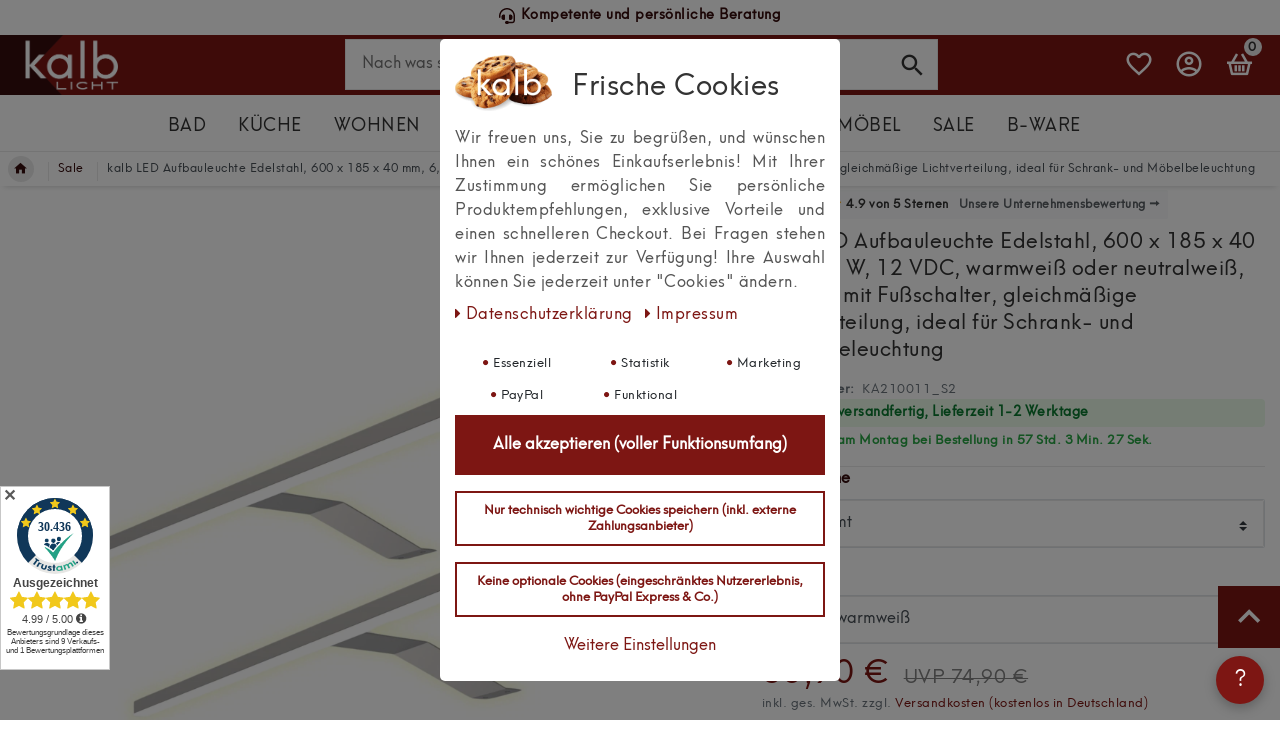

--- FILE ---
content_type: text/html; charset=UTF-8
request_url: https://www.kalb-licht.de/wohnen/aufbauleuchten/alle-aufbauleuchten/led-aufbauleuchte-600mm_516_2478
body_size: 171215
content:






<!DOCTYPE html>

<html lang="de" data-framework="vue" prefix="og: http://ogp.me/ns#" class="icons-loading">

<head>
                        

    <script type="text/javascript">
    (function() {
        var _availableConsents = {"necessary.consent":[true,[],null],"necessary.consentActiveStatus":[true,["consentActiveStatus","_transaction_ids","cr-freeze"],null],"necessary.externalId":[true,["externalID"],null],"necessary.session":[true,[],null],"necessary.reCaptcha":[true,[],false],"necessary.csrf":[true,["XSRF-TOKEN"],null],"necessary.shopbooster_cookie":[true,["plenty_cache"],null],"tracking.googleanalytics":[true,["\/^_gat_UA-\/","\/^_ga_\/","\/^_ga_\\\\S*\/","_ga","_gid","_gat","AMP_TOKEN","__utma","__utmt","__utmb","__utmc","__utmz","__utmv","__utmx","__utmxx","_gaexp","_opt_awcid","_opt_awmid","_opt_awgid","_opt_awkid","_opt_utmc","_gcl_dc"],true],"tracking.clarity":[true,["_clck","_clsk","_cltk"],true],"marketing.googleads":[true,["\/^_gac_\/","_gcl_aw","_gcl_gs","_gcl_au","IDE","1P_JAR","AID","ANID","CONSENT","DSID","DV","NID","APISID","HSID","SAPISID","SID","SIDCC","SSID","test_cookie","_gcl_dc"],true],"marketing.facebookpixel":[true,["_fbp","_fbc","act","c_user","datr","fr","m_pixel_ratio","pl","presence","sb","spin","wd","xs"],true],"marketing.bingads":[false,["UET","_uetsid_exp","_uetmsclkid_exp","_uetmsclkid","_uetsid","SRCHHPGUSR","SRCHUSR","MSCC","SRCHUID","_SS","_EDGE_S","SRCHD","MUID","_RwBf","_HPVN","ipv6","_uetvid","_uetsid_reset"],false],"marketing.pinterest":[false,["_pinterest_ct_ua","_pinterest_sess","_pinterest_ct","_pinterest_ct_rt","_epik","_derived_epik","_pin_unauth"],true],"paypal.paypal-cookies":[true,["X-PP-SILOVER","X-PP-L7","tsrc","paypalplus_session_v2"],false],"convenience.tagmanager":[true,["no-cookies"],true],"convenience.languageDetection":[null,[],null]};
        var _allowedCookies = ["plenty_cache","XSRF-TOKEN","\/^_gat_UA-\/","\/^_ga_\/","\/^_ga_\\\\S*\/","_ga","_gid","_gat","AMP_TOKEN","__utma","__utmt","__utmb","__utmc","__utmz","__utmv","__utmx","__utmxx","_gaexp","_opt_awcid","_opt_awmid","_opt_awgid","_opt_awkid","_opt_utmc","_gcl_dc","\/^_gac_\/","_gcl_aw","_gcl_gs","_gcl_au","IDE","1P_JAR","AID","ANID","CONSENT","DSID","DV","NID","APISID","HSID","SAPISID","SID","SIDCC","SSID","test_cookie","_gcl_dc","_fbp","_fbc","act","c_user","datr","fr","m_pixel_ratio","pl","presence","sb","spin","wd","xs","_clck","_clsk","_cltk","no-cookies","consentActiveStatus","_transaction_ids","cr-freeze","externalID","X-PP-SILOVER","X-PP-L7","tsrc","paypalplus_session_v2","plenty-shop-cookie","PluginSetPreview","SID_PLENTY_ADMIN_33056","PreviewCookie"] || [];

        window.ConsentManager = (function() {
            var _consents = (function() {
                var _rawCookie = document.cookie.split(";").filter(function (cookie) {
                    return cookie.trim().indexOf("plenty-shop-cookie=") === 0;
                })[0];

                if (!!_rawCookie) {
                    try {
                        _rawCookie = decodeURIComponent(_rawCookie);
                    } catch (e) {
                        document.cookie = "plenty-shop-cookie= ; expires = Thu, 01 Jan 1970 00:00:00 GMT"
                        return null;
                    }

                    try {
                        return JSON.parse(
                            _rawCookie.trim().substr("plenty-shop-cookie=".length)
                        );
                    } catch (e) {
                        return null;
                    }
                }
                return null;
            })();

            Object.keys(_consents || {}).forEach(function(group) {
                if(typeof _consents[group] === 'object' && _consents[group] !== null)
                {
                    Object.keys(_consents[group] || {}).forEach(function(key) {
                        var groupKey = group + "." + key;
                        if(_consents[group][key] && _availableConsents[groupKey] && _availableConsents[groupKey][1].length) {
                            Array.prototype.push.apply(_allowedCookies, _availableConsents[groupKey][1]);
                        }
                    });
                }
            });

            if(!_consents) {
                Object.keys(_availableConsents || {})
                    .forEach(function(groupKey) {
                        if(_availableConsents[groupKey] && ( _availableConsents[groupKey][0] || _availableConsents[groupKey][2] )) {
                            Array.prototype.push.apply(_allowedCookies, _availableConsents[groupKey][1]);
                        }
                    });
            }

            var _setResponse = function(key, response) {
                _consents = _consents || {};
                if(typeof key === "object" && typeof response === "undefined") {
                    _consents = key;
                    document.dispatchEvent(new CustomEvent("consent-change", {
                        detail: {key: null, value: null, data: key}
                    }));
                    _enableScriptsOnConsent();
                } else {
                    var groupKey = key.split(".")[0];
                    var consentKey = key.split(".")[1];
                    _consents[groupKey] = _consents[groupKey] || {};
                    if(consentKey === "*") {
                        Object.keys(_availableConsents).forEach(function(aKey) {
                            if(aKey.split(".")[0] === groupKey) {
                                _consents[groupKey][aKey.split(".")[1]] = response;
                            }
                        });
                    } else {
                        _consents[groupKey][consentKey] = response;
                    }
                    document.dispatchEvent(new CustomEvent("consent-change", {
                        detail: {key: key, value: response, data: _consents}
                    }));
                    _enableScriptsOnConsent();
                }
                if(!_consents.hasOwnProperty('_id')) {
                    _consents['_id'] = "43f9764036ebdd9c809ea5a2fd52a4591f8a9729";
                }

                Object.keys(_availableConsents).forEach(function(key) {
                    if((_availableConsents[key][1] || []).length > 0) {
                        if(_isConsented(key)) {
                            _availableConsents[key][1].forEach(function(cookie) {
                                if(_allowedCookies.indexOf(cookie) < 0) _allowedCookies.push(cookie);
                            });
                        } else {
                            _allowedCookies = _allowedCookies.filter(function(cookie) {
                                return _availableConsents[key][1].indexOf(cookie) < 0;
                            });
                        }
                    }
                });

                document.cookie = "plenty-shop-cookie=" + JSON.stringify(_consents) + "; path=/; expires=" + _expireDate() + "; secure";
            };
            var _hasResponse = function() {
                return _consents !== null;
            };

            var _expireDate = function() {
                var expireSeconds = 0;
                                    expireSeconds = 8640000;
                                const date = new Date();
                date.setSeconds(date.getSeconds() + expireSeconds);
                const offset = date.getTimezoneOffset() / 60;
                date.setHours(date.getHours() - offset)
                return date.toUTCString();
            }
            var _isConsented = function(key) {
                var groupKey = key.split(".")[0];
                var consentKey = key.split(".")[1];

                if (consentKey === "*") {
                    return Object.keys(_availableConsents).some(function (aKey) {
                        var aGroupKey = aKey.split(".")[0];
                        return aGroupKey === groupKey && _isConsented(aKey);
                    });
                } else {
                    if(!_hasResponse()) {
                        return _availableConsents[key][0] || _availableConsents[key][2];
                    }

                    if(_consents.hasOwnProperty(groupKey) && _consents[groupKey].hasOwnProperty(consentKey))
                    {
                        return !!_consents[groupKey][consentKey];
                    }
                    else {
                        if(!!_availableConsents[key])
                        {
                            return _availableConsents[key][0];
                        }

                        console.warn("Cookie has been blocked due to not being registered: " + key);
                        return false;
                    }
                }
            };
            var _getConsents = function() {
                var _result = {};
                Object.keys(_availableConsents).forEach(function(key) {
                    var groupKey = key.split(".")[0];
                    var consentKey = key.split(".")[1];
                    _result[groupKey] = _result[groupKey] || {};
                    if(consentKey !== "*") {
                        _result[groupKey][consentKey] = _isConsented(key);
                    }
                });
                return _result;
            };
            var _isNecessary = function(key) {
                return _availableConsents.hasOwnProperty(key) && _availableConsents[key][0];
            };
            var _enableScriptsOnConsent = function() {
                var elementsToEnable = document.querySelectorAll("script[data-cookie-consent]");
                Array.prototype.slice.call(elementsToEnable).forEach(function(el) {
                    if(el.dataset && el.dataset.cookieConsent && _isConsented(el.dataset.cookieConsent) && el.type !== "application/javascript") {
                        var newScript = document.createElement("script");
                        if(el.src) {
                            newScript.src = el.src;
                        } else {
                            newScript.textContent = el.textContent;
                        }
                        el.parentNode.replaceChild(newScript, el);
                    }
                });
            };
            window.addEventListener("load", _enableScriptsOnConsent);
                        // Cookie proxy
            (function() {
                var _data = {};
                var _splitCookieString = function(cookiesString) {

                    var _allCookies = cookiesString.split(";");
                    var regex = /[^=]+=[^;]*;?((?:expires|path|domain)=[^;]*;)*/gm;
                    var cookies = [];

                    _allCookies.forEach(function(cookie){
                        if(cookie.trim().indexOf("plenty-shop-cookie=") === 0) {
                            var cookieString = decodeURIComponent(cookiesString);
                            var match;
                            while((match = regex.exec(cookieString)) !== null) {
                                if(match.index === match.lastIndex) {
                                    regex.lastIndex++;
                                }
                                cookies.push(match[0]);
                            }
                        } else if(cookie.length) {
                            cookies.push(cookie);
                        }
                    });

                    return cookies;

                };
                var _parseCookies = function (cookiesString) {
                    return _splitCookieString(cookiesString).map(function(cookieString) {
                        return _parseCookie(cookieString);
                    });
                };
                var _parseCookie = function(cookieString) {
                    var cookie = {
                        name: null,
                        value: null,
                        params: {}
                    };
                    var match = /^([^=]+)=([^;]*);*((?:[^;]*;?)*)$/.exec(cookieString.trim());
                    if(match && match[1]) {
                        cookie.name = match[1];
                        cookie.value = match[2];

                        (match[3] || "").split(";").map(function(param) {
                            return /^([^=]+)=([^;]*);?$/.exec(param.trim());
                        }).filter(function(param) {
                            return !!param;
                        }).forEach(function(param) {
                            cookie.params[param[1]] = param[2];
                        });

                        if(cookie.params && !cookie.params.path) {
                            cookie.params.path = "/";
                        }
                    }

                    return cookie;
                };
                var _isAllowed = function(cookieName) {
                    return _allowedCookies.some(function(allowedCookie) {
                        var match = /^\/(.*)\/([gmiy]*)$/.exec(allowedCookie);
                        return (match && match[1] && (new RegExp(match[1], match[2])).test(cookieName))
                            || allowedCookie === cookieName;
                    });
                };
                var _set = function(cookieString) {
                    var cookie = _parseCookie(cookieString);
                                                                    var domainParts = (window.location.host || window.location.hostname).split(".");
                        if(domainParts[0] === "www") {
                            domainParts.shift();
                            cookie.domain = "." + domainParts.join(".");
                        } else {
                            cookie.domain = (window.location.host || window.location.hostname);
                        }
                                        if(cookie && cookie.name) {
                        if(_isAllowed(cookie.name)) {
                            var cookieValue = cookie.value || "";
                            _data[cookie.name] = cookieValue + Object.keys(cookie.params || {}).map(function(paramKey) {
                                                            var date = new Date(_expireDate());
                                if(paramKey === "expires" && (new Date(cookie.params[paramKey]).getTime()) > date.getTime()) {
                                    return "; expires=" + _expireDate();
                                }
                                                            return "; " + paramKey.trim() + "=" + cookie.params[paramKey].trim();
                            }).join("");
                        } else {
                            _data[cookie.name] = null;
                            console.warn("Cookie has been blocked due to privacy settings: " + cookie.name);
                        }
                        _update();
                    }
                };
                var _get = function() {
                    return Object.keys(_data).filter(function (key) {
                        return !!_data[key];
                    }).map(function (key) {
                        return key + "=" + (_data[key].split(";")[0]);
                    }).join("; ");
                };
                var _update = function() {
                    delete document.cookie;
                    var cookies = _parseCookies(document.cookie);
                    Object.keys(_data).forEach(function(key) {
                        if(!_data[key]) {
                            // unset cookie
                            var domains = (window.location.host || window.location.hostname).split(".");
                            while(domains.length > 1) {
                                document.cookie = key + "=; path=/; expires=Thu, 01 Jan 1970 00:00:01 GMT; domain="+domains.join(".");
                                document.cookie = key + "=; path=/; expires=Thu, 01 Jan 1970 00:00:01 GMT; domain=."+domains.join(".");
                                domains.shift();
                            }
                            document.cookie = key + "=; path=/; expires=Thu, 01 Jan 1970 00:00:01 GMT;";
                            delete _data[key];
                        } else {
                            var existingCookie = cookies.find(function(cookie) { return cookie.name === key; });
                            var parsedData = _parseCookie(key + "=" + _data[key]);
                            if(!existingCookie || existingCookie.value !== parsedData.value) {
                                document.cookie = key + "=" + _data[key];
                            } else {
                                // console.log('No changes to cookie: ' + key);
                            }
                        }
                    });

                    if(!document.__defineGetter__) {
                        Object.defineProperty(document, 'cookie', {
                            get: _get,
                            set: _set
                        });
                    } else {
                        document.__defineGetter__('cookie', _get);
                        document.__defineSetter__('cookie', _set);
                    }
                };

                _splitCookieString(document.cookie).forEach(function(cookie)
                {
                    _set(cookie);
                });

                _update();
            })();
            
            return {
                setResponse: _setResponse,
                hasResponse: _hasResponse,
                isConsented: _isConsented,
                getConsents: _getConsents,
                isNecessary: _isNecessary
            };
        })();
    })();
</script>


    
<meta charset="utf-8">
<meta http-equiv="X-UA-Compatible" content="IE=edge">
<meta name="viewport" content="width=device-width, initial-scale=1">
<meta name="generator" content="plentymarkets" />
<meta name="format-detection" content="telephone=no"> 
<link rel="icon" type="image/x-icon" href="https://cdn02.plentymarkets.com/5zsd8cligdud/frontend/Bilder/favicon-96x96.png">



            <link rel="canonical" href="https://www.kalb-licht.de/wohnen/aufbauleuchten/alle-aufbauleuchten/led-aufbauleuchte-600mm_516_2478">
    
                        <link rel="alternate" hreflang="x-default" href="https://www.kalb-licht.de/wohnen/aufbauleuchten/alle-aufbauleuchten/led-aufbauleuchte-600mm_516_2478"/>
                    <link rel="alternate" hreflang="de" href="https://www.kalb-licht.de/wohnen/aufbauleuchten/alle-aufbauleuchten/led-aufbauleuchte-600mm_516_2478"/>
            
<style data-font="Custom-Font">
    
        
    @font-face {
        font-family: "Custom-Font";
        src: url("https://cdn02.plentymarkets.com/5zsd8cligdud/frontend/plentylions/Hanken_Design_Co._-_Neue_Hans_Kendrick_Regular.otf");
        font-display: optional;
    }
            
    @font-face {
        font-family: "Custom-Font";
        src: url("https://cdn02.plentymarkets.com/5zsd8cligdud/frontend/plentylions/Hanken_Design_Co._-_Neue_Hans_Kendrick_Bold.otf");
        font-display: optional;
        font-weight: bold;
    }
            
        .icons-loading .fa { visibility: hidden !important; }
</style>

<link rel="preload" href="https://cdn02.plentymarkets.com/5zsd8cligdud/plugin/52/ceres/css/ceres-icons.css" as="style" onload="this.onload=null;this.rel='stylesheet';">
<noscript><link rel="stylesheet" href="https://cdn02.plentymarkets.com/5zsd8cligdud/plugin/52/ceres/css/ceres-icons.css"></noscript>


<link rel="preload" as="style" href="https://cdn02.plentymarkets.com/5zsd8cligdud/plugin/52/ceres/css/ceres-base.css?v=42bbc7106fb423c5eae1ccb6c7c422684d40f6d9">
    <link rel="stylesheet" href="https://cdn02.plentymarkets.com/5zsd8cligdud/plugin/52/ceres/css/ceres-base.css?v=42bbc7106fb423c5eae1ccb6c7c422684d40f6d9">


<script type="application/javascript">
    /*! loadCSS. [c]2017 Filament Group, Inc. MIT License */
    /* This file is meant as a standalone workflow for
    - testing support for link[rel=preload]
    - enabling async CSS loading in browsers that do not support rel=preload
    - applying rel preload css once loaded, whether supported or not.
    */
    (function( w ){
        "use strict";
        // rel=preload support test
        if( !w.loadCSS ){
            w.loadCSS = function(){};
        }
        // define on the loadCSS obj
        var rp = loadCSS.relpreload = {};
        // rel=preload feature support test
        // runs once and returns a function for compat purposes
        rp.support = (function(){
            var ret;
            try {
                ret = w.document.createElement( "link" ).relList.supports( "preload" );
            } catch (e) {
                ret = false;
            }
            return function(){
                return ret;
            };
        })();

        // if preload isn't supported, get an asynchronous load by using a non-matching media attribute
        // then change that media back to its intended value on load
        rp.bindMediaToggle = function( link ){
            // remember existing media attr for ultimate state, or default to 'all'
            var finalMedia = link.media || "all";

            function enableStylesheet(){
                // unbind listeners
                if( link.addEventListener ){
                    link.removeEventListener( "load", enableStylesheet );
                } else if( link.attachEvent ){
                    link.detachEvent( "onload", enableStylesheet );
                }
                link.setAttribute( "onload", null );
                link.media = finalMedia;
            }

            // bind load handlers to enable media
            if( link.addEventListener ){
                link.addEventListener( "load", enableStylesheet );
            } else if( link.attachEvent ){
                link.attachEvent( "onload", enableStylesheet );
            }

            // Set rel and non-applicable media type to start an async request
            // note: timeout allows this to happen async to let rendering continue in IE
            setTimeout(function(){
                link.rel = "stylesheet";
                link.media = "only x";
            });
            // also enable media after 3 seconds,
            // which will catch very old browsers (android 2.x, old firefox) that don't support onload on link
            setTimeout( enableStylesheet, 3000 );
        };

        // loop through link elements in DOM
        rp.poly = function(){
            // double check this to prevent external calls from running
            if( rp.support() ){
                return;
            }
            var links = w.document.getElementsByTagName( "link" );
            for( var i = 0; i < links.length; i++ ){
                var link = links[ i ];
                // qualify links to those with rel=preload and as=style attrs
                if( link.rel === "preload" && link.getAttribute( "as" ) === "style" && !link.getAttribute( "data-loadcss" ) ){
                    // prevent rerunning on link
                    link.setAttribute( "data-loadcss", true );
                    // bind listeners to toggle media back
                    rp.bindMediaToggle( link );
                }
            }
        };

        // if unsupported, run the polyfill
        if( !rp.support() ){
            // run once at least
            rp.poly();

            // rerun poly on an interval until onload
            var run = w.setInterval( rp.poly, 500 );
            if( w.addEventListener ){
                w.addEventListener( "load", function(){
                    rp.poly();
                    w.clearInterval( run );
                } );
            } else if( w.attachEvent ){
                w.attachEvent( "onload", function(){
                    rp.poly();
                    w.clearInterval( run );
                } );
            }
        }


        // commonjs
        if( typeof exports !== "undefined" ){
            exports.loadCSS = loadCSS;
        }
        else {
            w.loadCSS = loadCSS;
        }
    }( typeof global !== "undefined" ? global : this ) );

    (function() {
        var checkIconFont = function() {
            if(!document.fonts || document.fonts.check("1em FontAwesome")) {
                document.documentElement.classList.remove('icons-loading');
            }
        };

        if(document.fonts) {
            document.fonts.addEventListener("loadingdone", checkIconFont);
            window.addEventListener("load", checkIconFont);
        }
        checkIconFont();
    })();
</script>

                    

<!-- Extend the existing style with a template -->
            <link rel="preload" href="https://cdn02.plentymarkets.com/5zsd8cligdud/plugin/52/blog/css/blog_entrypoint.css?v=211" as="style">
<link rel="stylesheet" href="https://cdn02.plentymarkets.com/5zsd8cligdud/plugin/52/blog/css/blog_entrypoint.css?v=211" media="print" onload="this.media='all'">


                            


<script>

    
    function setCookie(name,value,days) {
        var expires = "";
        if (days) {
            var date = new Date();
            date.setTime(date.getTime() + (days*24*60*60*1000));
            expires = "; expires=" + date.toUTCString();
        }
        document.cookie = name + "=" + (value || "")  + expires + "; path=/";
    }
    function getCookie(name) {
        var nameEQ = name + "=";
        var ca = document.cookie.split(';');
        for (var i = 0; i < ca.length; i++) {
            var c = ca[i];
            while (c.charAt(0) == ' ') c = c.substring(1, c.length);
            if (c.indexOf(nameEQ) == 0) return c.substring(nameEQ.length, c.length);
        }
        return null;
    }

    if (getCookie("externalID") == null) {
        setCookie("externalID",  '697397bb5c617' + Math.random(), 100);
    }

    let consentActiveStatus = [{"googleanalytics":"true","googleads":"true","facebookpixel":"true","bingads":"false","pinterest":"true","adcell":"false","econda":"false","channelpilot":"false","sendinblue":"false","hotjar":"false","moebelde":"false","intelligentreach":"false","clarity":"true","awin":"false","belboon":"false"}];
    setCookie("consentActiveStatus",JSON.stringify(consentActiveStatus),100);

    function normalizeString(a) {
        return a.replace(/[^\w\s]/gi, '');
    }

    function convertAttributesToText(attributes){
        var variantText = '';

        if(attributes.length){
            for(let i = 0; i < attributes.length ; i++){
                variantText+= attributes[i]["value"]["names"]["name"];
                if(i !== (attributes.length-1)){
                    variantText+= ", ";
                }
            }
        }
        return variantText;
    }

    function sendProductListClick(position, products) {
        var payload = {
            'ecommerce': {
                'currencyCode': '',
                'click': {
                    'actionField': {'list': ''},
                    'products': new Array(products[position])
                }
            },
            'ga4Event': 'select_item',
            'nonInteractionHit': false,
            'event': 'ecommerceEvent',
            'eventCategory': 'E-Commerce',
            'eventAction': 'Produktklick',
            'eventLabel': '',
            'eventValue': undefined
        };
        dataLayer.push(payload);    }

    function capiCall(payload){
                var xhr = new XMLHttpRequest();
        xhr.open("POST", "/rest/gtm/capi", true);
        xhr.setRequestHeader('Content-Type', 'application/json');
        xhr.send(JSON.stringify(payload));
            }

    window.dataLayer = window.dataLayer || [];
    function gtag() { window.dataLayer.push(arguments);}
    let plentyShopCookie = getCookie("plenty-shop-cookie");
    plentyShopCookie = (typeof plentyShopCookie === "undefined") ? '' : JSON.parse(decodeURIComponent(plentyShopCookie));
    

    
        let microsoft_ad_storage =  'denied';


        if(plentyShopCookie){
            microsoft_ad_storage = plentyShopCookie.marketing.bingads ? 'granted' : 'denied';
                    }

        let microsoftConsentObject = {
            ad_storage: microsoft_ad_storage
        };

        window.uetq = window.uetq || [];
        window.uetq.push('consent', 'default', microsoftConsentObject);


    
                if (plentyShopCookie) {
                let hasConsentedToAds = false;
                let hasConsentedToAnalytics = false;
                let basicConsentObject = {};

                                hasConsentedToAds = plentyShopCookie
            .marketing.
                googleads;
                
                                hasConsentedToAnalytics = plentyShopCookie
            .tracking.
                googleanalytics;
                
                if (hasConsentedToAds || hasConsentedToAnalytics) {
                    basicConsentObject = {
                        ad_storage: 'granted',
                        ad_user_data: 'granted',
                        ad_personalization: 'granted',
                        analytics_storage: 'granted'
                    };

                    gtag('consent', 'default', basicConsentObject);
                }
            }
    

    document.addEventListener("consent-change", function (e){

        
        var consentIntervall = setInterval(function(){

                            let hasConsentedToAds = false;
                let hasConsentedToAnalytics = false;
                let basicConsentObject = {};

                                    hasConsentedToAds = e.detail.data.marketing.googleads;
                
                                    hasConsentedToAnalytics = e.detail.data.tracking.googleanalytics;
                

                if (hasConsentedToAds || hasConsentedToAnalytics) {
                    basicConsentObject = {
                        ad_storage: 'granted',
                        ad_user_data: 'granted',
                        ad_personalization: 'granted',
                        analytics_storage: 'granted'
                    };

                    gtag('consent', 'update', basicConsentObject);
                }

            
            
                let microsoftConsentObject = {
                    ad_storage: e.detail.data.marketing.bingads ? 'granted' : 'denied'
                };

                window.uetq = window.uetq || [];
                window.uetq.push('consent', 'update', microsoftConsentObject);

            
            var payload = {
                'event': 'consentChanged'
            };
            dataLayer.push(payload);
            clearInterval(consentIntervall);
        }, 200);
    });
</script>


                    <link rel="stylesheet" href="https://cdn02.plentymarkets.com/5zsd8cligdud/plugin/52/cookiebar/css/cookie-bar.css">



<style type="text/css">
    .cookie-bar {
        box-shadow: 0 1px 5px rgba(0, 0, 0, 0.15);
    }

    .cookie-bar__header .cookie-bar__header-image {
        max-height: 3.5rem;
        margin-right: 1rem;
        margin-bottom: 1rem;
    }

    .cookie-bar__header .cookie-bar__header-title {
        display: inline-block;
        margin-top: .5rem;
        margin-bottom: 1rem;
    }

    .cookie-bar-header img {
        max-height: 3.5rem;
        margin-right: 1rem;
        margin-bottom: 1rem;
    }

    .cookie-bar.container.out {
        width: unset;
        padding: 0;
        margin-left: unset;
        margin-right: unset;
    }

    .cookie-bar .privacy-settings {
        max-height: 50vh;
    }

    .cookie-bar .privacy-settings table tr td:first-child {
        width: 200px;
    }

    .cookie-bar-toggle {
        display: none;
    }

    .cookie-bar.out {
        left: 15px;
        right: auto;
    }

    .cookie-bar.out > .container-max {
        display: none;
    }

    .cookie-bar.out > .cookie-bar-toggle {
        display: block;
    }

            .cookie-bar {
        background-color: #FFFFFF !important;
    }

            .cookie-bar__message {
        color: #555555;
    }

            .cookie-bar .btn-primary {
        background-color: #7d1613;
        border: 1px solid#7d1613;
        white-space: nowrap;
    }

    .cookie-bar .btn-link {
        background-color: transparent;
        border-color: transparent;
        color: #7d1613;
        white-space: nowrap;
    }

    .cookie-bar .btn-primary:hover {
        background-color: #7d1613;
        filter: brightness(115%);
    }

        
    /* Box Shadow use as background overlay */
    .cookie-bar.overlay:not(.out) {
        box-shadow: 0 0 0 calc(100vh + 100vw) rgba(0, 0, 0, 0.5);
    }

    /* card a margin fix */
    .cookie-bar a.card-link.text-primary.text-appearance {
        margin-left: 0;
    }

    /* Cookiebar extra styles */

        
        .cookie-bar .cookie-bullet-list span {
        white-space: nowrap;
    }

    .cookie-bar .cookie-bullet-list i.fa-circle, .cookie-bar .cookie-bullet-list i.fa-circle-o{
        font-size: 6px;
        vertical-align: middle;
        padding-bottom: 2px;
    }

    .cookie-bar:not(.out) {
        display: flex;
        align-items: center;
        position: fixed;
        left: 50%;
        width: calc(100% - 15px);
        border: none !important;
        border-radius: 5px;
    }

        .cookie-bar:not(.out) {
        bottom: 50%;
        transform: translate(-50%, 50%);
    }

    
    
        @media only screen and (min-width: 576px) {
        .cookie-bar:not(.out) {
            max-width: 400px;
            width: 100%;
            transition: max-width .3s linear;
        }

        .cookie-bar.expand:not(.out) {
            max-width: 570px;
        }
    }

    @media only screen and (min-width: 768px) {
        .cookie-bar > .container-max > div:first-child > div > div > a.text-primary {
            width: 170px;
        }
    }

    @media only screen and (min-width: 768px) {
        .cookie-bar .container-max .row .col-6.col-md-3 .btn.btn-block.btn-primary.btn-appearance {
            white-space: nowrap;
            position: absolute;
            left: 0;
            right: 0;
        }
    }

    .cookie-bar > .container-max > div:first-child > div > div > a.text-primary {
        background: lightgrey;
        color: white !important;
        padding: 1rem;
        text-decoration: none !important;
        line-height: 1.25rem;
        border: 1px solid lightgrey;
    }

    .cookie-bar > .container-max > div > .col-md-8 {
        max-width: 100% !important;
    }

    .cookie-bar > .container-max > div:first-child > div > .btn.btn-default.btn-block {
        display: none;
    }

    .cookie-bar > .container-max > div:first-child > div > div > span.custom-control.custom-switch.custom-control-appearance {
        display: none !important;
    }

    .cookie-bar > .container-max > div:first-child > div > div > a.text-primary {
        margin-top: 1rem;
        text-decoration: underline;
    }

    .cookie-bar > .container-max > div:first-child > div > .btn-primary {
        margin-top: 1rem;
    }

    .cookie-bar > .container-max > div:first-child {
        flex-direction: column;
    }

    .cookie-bar > .container-max > div:first-child p {
        text-align: justify;
    }

    .cookie-bar > .container-max > div:first-child > div {
        margin: 0 auto;
    }

    
    /* custom css */
        
    
</style>



            



    
    
                
    
    

    
    
    
    
    

                    


<meta name="robots" content="all">
    <meta name="description" content="Rechteckige, schlichte 60 cm Aufbau-Schrankbeleuchtung von Kalb als anschlußfertiges 1 - 4er Set inkl. Netzteil mit Fußschalter. Die Leuchten für den Kleiderschrank oder Vitrinen sind mit rund 6,5 Watt und einer Lichtausbeute von 400 Lumen sehr leistungsstark. Als Lichtfarbe sind warmweiß (3000 k) oder neutralweiß (4000 k) wählbar.">
    <meta name="keywords" content="Schrankbeleuchtung, Aufbauleuchten, 60 cm lang, kalb Material für Möbel, Set, Schrankleuchten, Kleiderschrankbeleuchtung, warmweiß, neutralweiß, Wohnraumleuchten, Schranklampen, Aufbaulampen, Kleiderschranklicht, Licht, Beleuchtung, Schrank, Kleiderschrank, Set, Netzteil">
<meta property="og:title" content="[Paket] kalb LED Aufbauleuchte Edelstahl, 600 x 185 x 40 mm, 6,5 W, 12 VDC, warmweiß oder neutralweiß, Netzteil mit Fußschalter, gleichmäßige Lichtverteilung, ideal für Schrank- und Möbelbeleuchtung
         | kalb-licht.de"/>
<meta property="og:type" content="article"/>
<meta property="og:url" content="https://www.kalb-licht.de/wohnen/aufbauleuchten/alle-aufbauleuchten/led-aufbauleuchte-600mm_516_2478"/>
<meta property="og:image" content="https://cdn02.plentymarkets.com/5zsd8cligdud/item/images/516/full/KA210011-S1.jpg"/>
<meta property="thumbnail" content="https://cdn02.plentymarkets.com/5zsd8cligdud/item/images/516/full/KA210011-S1.jpg"/>

<script type="application/ld+json">
            {
                "@context"      : "https://schema.org/",
                "@type"         : "Product",
                "@id"           : "2478",
                "name"          : "[Paket] kalb LED Aufbauleuchte Edelstahl, 600 x 185 x 40 mm, 6,5 W, 12 VDC, warmweiß oder neutralweiß, Netzteil mit Fußschalter, gleichmäßige Lichtverteilung, ideal für Schrank- und Möbelbeleuchtung",
                "category"      : "Sale",
                "releaseDate"   : "",
                "image"         : "https://cdn02.plentymarkets.com/5zsd8cligdud/item/images/516/full/KA210011-S1.jpg",
                "identifier"    : "2478",
                "description"   : "LED Design Aufbauleuchte optimale Lichtverteilung keine sichtbaren LED-Punkte Die kalb LED Aufbauleuchte aus Edelstahl kombiniert modernes Design mit innovativer Technologie und schafft eine blendfreie, gleichmäßige Lichtverteilung, die perfekt für eine stilvolle und angenehme Beleuchtung geeignet ist. Mit kompakten Maßen von 600 x 185 x 40 mm fügt sich die Leuchte mühelos in jeden Wohnstil ein und überzeugt durch ihre hochwertige Verarbeitung in silbergrauer oder verchromter Ausführung. Die energieeffiziente LED-Technologie liefert eine Leistung von 6,5&amp;nbsp;W bei ca. 400 Lumen Helligkeit und reduziert den Stromverbrauch langfristig. Die Wahl der Lichtfarbe überlassen wir Ihnen, es gibt Sets in&amp;nbsp;Lichtfarbe&amp;nbsp;– warmweiß (3000K) für eine gemütliche Atmosphäre oder neutralweiß (4000K) für klare Lichtakzente – damit ist diese Aufbauleuchte besonders flexibel und vielseitig einsetzbar.&amp;nbsp;Für eine optimale Ausleuchtung wird pro Schranktür eine Leuchte empfohlen. Dank des Montagefußes kann die Leuchte auch auf Zweitürigen-Schiebeschränken problemlos befestigt werden. Das anschlussfertigen Plug &amp;amp; Play-Sets beinhaltet Leuchten, ein Netzteil mit 200 cm Verlängerungskabel und einen integrierten Fußschalter&amp;nbsp;– die Installation gelingt einfach und schnell, sodass die Leuchte direkt genutzt werden kann. Ob als Schrankbeleuchtung, Unterbauleuchte oder zur Akzentbeleuchtung in Wohn- und Arbeitsbereichen – die kalb LED Aufbauleuchte bietet vielseitige Anwendungsmöglichkeiten. Ihre schlichte Eleganz ergänzt moderne Möbel und bringt Funktionalität und Stil in Einklang. Vertrauen Sie auf Qualität und ein zeitgemäßes Lichtkonzept für Ihr Zuhause oder Büro. Vorzüge: formschöne Gestaltung vielseitige Anwendungsmöglichkeiten einfache Installation starke Lichtausbeute edles Design &amp;nbsp; Technische Daten:[je nach Produktauswahl] Material: Edelstahl Farbe: silbergrau / verchromt [je nach Produktauswahl] Produktmaße: 600 x 185 x 40 mm ( L x B x H ) Anschlussspannung: 12 VDC Lumen: ca. 400 pro Leuchte Lichtfarbe: warmweiß (3000 k) / neutralweiß (4000 k) [je nach Produktauswahl] Leistung: ca. 6,5&amp;nbsp;Watt Schutzart: IP20 Kabellänge Leuchte: ca. 200 cm Netzteil: 230 VAC / 12 VDC - Kabellänge ca. 150 cm [mit oder ohne Fußschalter je nach Produktauswahl] &amp;nbsp; Lieferumfang:[je nach Produktauswahl] anschlußfertiges Set, inkl. Netzteil mit Fußschalter, 200 cm Verlängerung, 6-fach-Adapter Hinweise: Sollten zu unseren Produkten Fragen auftreten, oder sich Probleme bemerkbar machen, stehen wir Ihnen natürlich sofort zur Seite. Treten Sie gerne mit uns in Kontakt. Gemeinsam werden wir unkompliziert eine Lösung finden!",
                "disambiguatingDescription" : "Rechteckige, schlichte 60 cm Aufbau-Schrankbeleuchtung von Kalb als anschlußfertiges 1 - 4er Set inkl. Netzteil mit Fußschalter. Die Leuchten für den Kleiderschrank oder Vitrinen sind mit rund 6,5 Watt und einer Lichtausbeute von 400 Lumen sehr leistungsstark. Als Lichtfarbe sind warmweiß (3000 k) oder neutralweiß (4000 k) wählbar.",
                "manufacturer"  : {
                    "@type"         : "Organization",
                    "name"          : "kalb Material für Möbel"
                },
                "sku"           : "2478",
                "gtin"          : "4260642310097",
                "gtin13"        : "4260642310097",
                "offers": {
                    "@type"         : "Offer",
                    "priceCurrency" : "EUR",
                    "price"         : "58.90",
                    "url"           : "https://www.kalb-licht.de/wohnen/aufbauleuchten/alle-aufbauleuchten/led-aufbauleuchte-600mm_516_2478",
                    "priceSpecification":[
                                                    {
                                "@type": "UnitPriceSpecification",
                                "price": "74.90",
                                "priceCurrency": "EUR",
                                "priceType": "ListPrice",
                                "referenceQuantity": {
                                    "@type": "QuantitativeValue",
                                    "value": "1",
                                    "unitCode": "C62"
                                }
                            },
                                                {
                            "@type": "UnitPriceSpecification",
                            "price": "58.90",
                            "priceCurrency": "EUR",
                            "priceType": "SalePrice",
                            "referenceQuantity": {
                                "@type": "QuantitativeValue",
                                "value": "1",
                                "unitCode": "C62"
                            }
                        }

                    ],
                    "availability"  : "https://schema.org/InStock",
                    "itemCondition" : "https://schema.org/NewCondition"
                },
                "depth": {
                    "@type"         : "QuantitativeValue",
                    "value"         : "600"
                },
                "width": {
                    "@type"         : "QuantitativeValue",
                    "value"         : "185"
                },
                "height": {
                    "@type"         : "QuantitativeValue",
                    "value"         : "40"
                },
                "weight": {
                    "@type"         : "QuantitativeValue",
                    "value"         : "1000"
                }
            }
        </script>

<title>[Paket] kalb LED Aufbauleuchte Edelstahl, 600 x 185 x 40 mm, 6,5 W, 12 VDC, warmweiß oder neutralweiß, Netzteil mit Fußschalter, gleichmäßige Lichtverteilung, ideal für Schrank- und Möbelbeleuchtung
         | kalb-licht.de</title>

            <style>
.trustami_center{
	display:table; margin:0px auto;
}
.trustami_std{
	width: 100%;
}
.trustami_textOnly_content_inner > a{ 
	display: inline!important; 
}
.trustami-pm-widget p{
	padding:40px;
}
</style>
<script>
if (window.location.href.indexOf("isContentBuilder=") < 0) {
    var taWidgetImgHide = document.createElement('style');
    taWidgetImgHide.type = 'text/css';
    taWidgetImgHide.innerHTML = '.trustami-pm-widget p { display:none; }';
    var taWidgetStlHead = document.head || document.getElementsByTagName('head')[0];
    taWidgetStlHead.appendChild(taWidgetImgHide);
}
</script>
            <style>
    #paypal_loading_screen {
        display: none;
        position: fixed;
        z-index: 2147483640;
        top: 0;
        left: 0;
        width: 100%;
        height: 100%;
        overflow: hidden;

        transform: translate3d(0, 0, 0);

        background-color: black;
        background-color: rgba(0, 0, 0, 0.8);
        background: radial-gradient(ellipse closest-corner, rgba(0,0,0,0.6) 1%, rgba(0,0,0,0.8) 100%);

        color: #fff;
    }

    #paypal_loading_screen .paypal-checkout-modal {
        font-family: "HelveticaNeue", "HelveticaNeue-Light", "Helvetica Neue Light", helvetica, arial, sans-serif;
        font-size: 14px;
        text-align: center;

        box-sizing: border-box;
        max-width: 350px;
        top: 50%;
        left: 50%;
        position: absolute;
        transform: translateX(-50%) translateY(-50%);
        cursor: pointer;
        text-align: center;
    }

    #paypal_loading_screen.paypal-overlay-loading .paypal-checkout-message, #paypal_loading_screen.paypal-overlay-loading .paypal-checkout-continue {
        display: none;
    }

    .paypal-checkout-loader {
        display: none;
    }

    #paypal_loading_screen.paypal-overlay-loading .paypal-checkout-loader {
        display: block;
    }

    #paypal_loading_screen .paypal-checkout-modal .paypal-checkout-logo {
        cursor: pointer;
        margin-bottom: 30px;
        display: inline-block;
    }

    #paypal_loading_screen .paypal-checkout-modal .paypal-checkout-logo img {
        height: 36px;
    }

    #paypal_loading_screen .paypal-checkout-modal .paypal-checkout-logo img.paypal-checkout-logo-pp {
        margin-right: 10px;
    }

    #paypal_loading_screen .paypal-checkout-modal .paypal-checkout-message {
        font-size: 15px;
        line-height: 1.5;
        padding: 10px 0;
    }

    #paypal_loading_screen.paypal-overlay-context-iframe .paypal-checkout-message, #paypal_loading_screen.paypal-overlay-context-iframe .paypal-checkout-continue {
        display: none;
    }

    .paypal-spinner {
        height: 30px;
        width: 30px;
        display: inline-block;
        box-sizing: content-box;
        opacity: 1;
        filter: alpha(opacity=100);
        animation: rotation .7s infinite linear;
        border-left: 8px solid rgba(0, 0, 0, .2);
        border-right: 8px solid rgba(0, 0, 0, .2);
        border-bottom: 8px solid rgba(0, 0, 0, .2);
        border-top: 8px solid #fff;
        border-radius: 100%
    }

    .paypalSmartButtons div {
        margin-left: 10px;
        margin-right: 10px;
    }
</style>            <meta name="facebook-domain-verification" content="4zfc5loxycnjsnm4fuz25prh68xohe" /><script>        let isSignUp = false;        document.addEventListener("onSignUpSuccess", function (e) {                        isSignUp = true;            localStorage.setItem("signupTime", new Date().getTime());        });        document.addEventListener("onSetUserData", function (e) {                        if (e.detail.oldState.user.userData == null && e.detail.newState.user.userData !== null) {                let lastSignUpTime = localStorage.getItem("signupTime");                let timeDiff = new Date().getTime() - lastSignUpTime;                let is24HoursPassed = timeDiff > 24 * 60 * 60 * 1000;                if (isSignUp || is24HoursPassed) {                                        var payload = {                        'event': isSignUp ? 'sign_up' : 'login',                        'user_id': e.detail.newState.user.userData.id,                        'pageType': 'tpl.item'                    };                    dataLayer.push(payload);                                        isSignUp = false;                }            }        });        document.addEventListener("onSetComponent", function (e) {            console.log(e.detail);            if(e.detail.payload.component === "basket-preview"){                var payload = {                    'event': 'funnel_event',                    'action': 'OPEN_BASKET_PREVIEW',                };                dataLayer.push(payload);                            }        });        document.addEventListener("onSetCouponCode", function (e) {            console.log(e.detail);            if(e.detail.payload !== null){                var payload = {                    'event': 'funnel_event',                    'action': 'COUPON_CODE_ADDED',                    'couponCode': e.detail.payload                };                dataLayer.push(payload);                            }        });                var payload ={            'event': 'facebookEvent',            'event_id': '697397bb5dc2f' + Math.random(),            'facebookEventName': 'PageView'        };        dataLayer.push(payload);        capiCall(payload);                document.addEventListener("onAddWishListId", function (e) {            var payload = {                'event': 'AddToWishlist',                'event_id': '697397bb5dc2f' + Math.random(),                'ga4Event': 'add_to_wishlist',                'content_name': 'Artikeldetailseite',                'content_category': '',                'content_type': 'product',                'content_ids': e.detail.payload,                'contents': '',                'currency': 'EUR',                'value': '0.01'            };            dataLayer.push(payload);                    });        document.addEventListener("onSetWishListItems", function (e) {            console.log(e.detail.payload);            if (typeof e.detail.payload !== 'undefined') {                var products = [];                var idList = [];                var contents = [];                e.detail.payload.forEach(function (item, index) {                    products.push({                        id: item.data.item.id + '',                        name: item.data.texts.name1,                        price: item.data.prices.default.price.value + '',                        brand: item.data.item.manufacturer.externalName,                        category: 'Sale',                        variant: convertAttributesToText(item.data.attributes),                        position: index,                        list: 'Wunschliste'                    });                    contents.push({                        id: item.data.item.id,                        quantity: 1,                        item_price: item.data.prices.default.price.value                    });                    idList.push(item.id);                });                var payload = {                    'ecommerce': {                        'currencyCode': 'EUR',                        'impressions': products                    },                    'google_tag_params': {                        'ecomm_prodid': idList,                        'ecomm_pagetype': 'other',                        'ecomm_category': 'Wunschliste',                    },                    'content_ids': idList,                    'content_name': 'Wunschliste',                    'content_type': 'product',                    'contents': contents,                    'currency': 'EUR',                    'value': '0.01',                    'event': 'ecommerceEvent',                    'event_id': '697397bb5dc2f' + Math.random(),                    'ga4Event': 'view_item_list',                    'eventCategory': 'E-Commerce',                    'eventAction': 'Produktimpression',                    'eventLabel': 'Artikeldetailseite',                    'eventValue': undefined                };                dataLayer.push(payload);                capiCall(payload);            }        });        document.addEventListener("onContactFormSend", function (e) {            var payload ={                'event': 'facebookEvent',                'event_id': '697397bb5dc2f' + Math.random(),                'facebookEventName': 'Contact',                'currency': 'EUR',                'value': '0.01'            };            dataLayer.push(payload);            capiCall(payload);        });        document.addEventListener("onSetVariationOrderProperty", function (e) {            var payload = {                'event': 'facebookEvent',                'facebookEventName': 'CustomizeProduct',                'event_id': '697397bb5dc2f' + Math.random(),                'currency': 'EUR',                'value': '0.01'            };            dataLayer.push(payload);            capiCall(payload);        });        document.addEventListener("onAddBasketItem", function (e) {                        var payload = {                'ecommerce': {                    'currencyCode': 'EUR',                    'add': {                        'actionField':                            {'list': 'Artikeldetailseite'},                        'products': [{                            'id': e.detail.payload[0].variationId + '',                            'quantity': e.detail.payload[0].quantity,                            'price': e.detail.payload[0].price+'',                            'variant': convertAttributesToText(e.detail.payload[0].variation.data.attributes),                            'name': e.detail.payload[0].variation.data.texts.name1,                            'brand': e.detail.payload[0].variation.data.item.manufacturer.externalName,                            'category': 'Sale'                                                    }]                    }                },                'content_name': 'Artikeldetailseite',                'content_type': 'product',                'content_ids': e.detail.payload[0].variationId,                'contents': [{                    'id': e.detail.payload[0].variationId,                    'quantity': e.detail.payload[0].quantity,                    'item_price': e.detail.payload[0].price                }],                'currency': 'EUR',                'value': '0.01',                'addCartValue':e.detail.payload[0].price+'',                'addCartQty': e.detail.payload[0].quantity,                'addCartId':e.detail.payload[0].variationId + '',                'addCartVariant': convertAttributesToText(e.detail.payload[0].variation.data.attributes),                'addCartName': e.detail.payload[0].variation.data.texts.name1,                'addCartBrand': e.detail.payload[0].variation.data.item.manufacturer.externalName,                'addCartCategory': 'Sale',                'addCartImage': e.detail.payload[0].variation.data.images.all[0].url,                'addCartItemLink': "https://www.kalb-licht.de/a-" + e.detail.payload[0].variation.data.item.id,                'nonInteractionHit': false,                'event': 'ecommerceEvent',                'event_id': '697397bb5dc2f' + Math.random(),                'ga4Event': 'add_to_cart',                'eventCategory': 'E-Commerce',                'eventAction': 'addToCart',                'eventLabel': undefined,                'eventValue': undefined            };            dataLayer.push(payload);            capiCall(payload);        }, false);        document.addEventListener("onRemoveBasketItem", function (e) {            changeQty('remove', e);        });        document.addEventListener("onUpdateBasketItemQuantity",function (e) {            function isCurrentItem(item) {                return item.id == e.detail.payload.id;            }            currentBasketItem = e.detail.oldState.basket.items.find(isCurrentItem);            var origQty = currentBasketItem.quantity;            var newQty = e.detail.payload.quantity;            var qtyDiff = newQty - origQty;            if (qtyDiff > 0) {                changeQty("add", e, qtyDiff);            }            else{                changeQty("remove", e, qtyDiff *= -1);            }        });        document.addEventListener("onUpdateBasketItem", function (e) {            function isCurrentItem(item) {                return item.id == e.detail.payload.id;            }            currentBasketItem = e.detail.oldState.basket.items.find(isCurrentItem);            var origQty = currentBasketItem.quantity;            var newQty = e.detail.payload.quantity;            var qtyDiff = newQty - origQty;            if (qtyDiff > 0) {                changeQty("add", e, qtyDiff);            }        });        function changeQty(action, e, qty = e.detail.quantity) {            var currentBasketItem;            if (e.type === "onRemoveBasketItem") {                function isCurrentItem(item) {                    return item.id == e.detail.payload;                }                currentBasketItem = e.detail.oldState.basket.items.find(isCurrentItem);                qty = currentBasketItem.quantity;            } else {                function isCurrentItem(item) {                    return item.variationId == e.detail.payload.variationId;                }                currentBasketItem = e.detail.newState.basket.items.find(isCurrentItem);            }                        var payload = {                'ecommerce': {                    'currencyCode': 'EUR',                    [action]: {                        'products': [{                            'name': currentBasketItem.variation.data.texts.name1,                            'id': currentBasketItem.variationId + '',                            'price': currentBasketItem.price + '',                            'variant': convertAttributesToText(currentBasketItem.variation.data.attributes),                            'brand': currentBasketItem.variation.data.item.manufacturer.externalName,                            'category': 'Sale',                            'quantity': qty                                                      }]                    }                },                'content_name': 'Warenkorbvorschau',                'content_type': 'product',                'content_ids': currentBasketItem.variationId,                'contents': [{                    'id': currentBasketItem.variationId,                    'quantity': qty,                    'item_price': currentBasketItem.price                }],                'currency': 'EUR',                'value': '0.01',                'addCartValue':currentBasketItem.price+'',                'addCartQty': currentBasketItem.quantity,                'addCartId':currentBasketItem.variationId + '',                'addCartVariant': convertAttributesToText(currentBasketItem.variation.data.attributes),                'addCartName': currentBasketItem.variation.data.texts.name1,                'addCartBrand': currentBasketItem.variation.data.item.manufacturer.externalName,                'addCartCategory': 'Sale',                'addCartImage':  currentBasketItem.variation.data.images.all[0].url,                'addCartItemLink': "https://www.kalb-licht.de/a-" +  currentBasketItem.variation.data.item.id,                'nonInteractionHit': false,                'event': 'ecommerceEvent',                'event_id': '697397bb5dc2f' + Math.random(),                'eventCategory': 'E-Commerce',                'ga4Event' : action + (action === 'add' ? '_to': '_from') + '_cart',                'eventAction': action + 'FromCart',                'eventLabel': undefined,                'eventValue': undefined            };            dataLayer.push(payload);            if(action === "add"){                capiCall(payload);            }        }    </script><script>    var payload ={        'ecommerce': {            'currencyCode': 'EUR',            'detail': {                                'products': [{                    'id': '2478',                    'name': 'kalb\u0020LED\u0020Aufbauleuchte\u0020Edelstahl,\u0020600\u0020x\u0020185\u0020x\u002040\u0020mm,\u00206,5\u0020W,\u002012\u0020VDC,\u0020warmwei\u00DF\u0020oder\u0020neutralwei\u00DF,\u0020Netzteil\u0020mit\u0020Fu\u00DFschalter,\u0020gleichm\u00E4\u00DFige\u0020Lichtverteilung,\u0020ideal\u0020f\u00FCr\u0020Schrank\u002D\u0020und\u0020M\u00F6belbeleuchtung',                    'price': '58.9',                    'brand': 'kalb\u0020Material\u0020f\u00FCr\u0020M\u00F6bel',                    'category': 'Sale',                    'variant': 'verchromt, 2er Set warmweiß'                }]            }        },        'google_tag_params': {            'ecomm_prodid': '2478',            'ecomm_pagetype': 'product',            'ecomm_totalvalue': '58.9',            'ecomm_category': 'Sale'        },        'content_ids': 2478,        'content_name': 'kalb\u0020LED\u0020Aufbauleuchte\u0020Edelstahl,\u0020600\u0020x\u0020185\u0020x\u002040\u0020mm,\u00206,5\u0020W,\u002012\u0020VDC,\u0020warmwei\u00DF\u0020oder\u0020neutralwei\u00DF,\u0020Netzteil\u0020mit\u0020Fu\u00DFschalter,\u0020gleichm\u00E4\u00DFige\u0020Lichtverteilung,\u0020ideal\u0020f\u00FCr\u0020Schrank\u002D\u0020und\u0020M\u00F6belbeleuchtung',        'content_type': 'product',        'contents': [{            'id': '2478',            'quantity': 1,            'item_price': 58.9        }],        'currency': 'EUR',        'categoryId': 439,        'value': '0.01',        'event': 'ecommerceEvent',        'event_id': '697397bb5dc2f' + Math.random(),        'ga4Event' : 'view_item',        'eventCategory': 'E-Commerce',        'eventAction': 'Produktdetailseite',        'eventLabel': undefined,        'eventValue': undefined    };    dataLayer.push(payload);    capiCall(payload);        document.addEventListener("onVariationChanged", function (e) {            var payload = {                'event': 'facebookEvent',                'facebookEventName': 'CustomizeProduct',                'event_id': '697397bb5dc2f' + Math.random(),                'currency': 'EUR',                'value': '0.01'            };            dataLayer.push(payload);            capiCall(payload);        var payload = {            'ecommerce': {                'currencyCode': 'EUR',                'detail': {                    'products': [{                        'id': e.detail.documents[0].id + '',                        'name': e.detail.documents[0].data.texts.name1,                        'price': e.detail.documents[0].data.prices.default.price.value + '',                        'brand': e.detail.documents[0].data.item.manufacturer.externalName + '',                        'category': 'Sale',                        'variant': convertAttributesToText(e.detail.documents[0].data.attributes)                    }]                }            },            'google_tag_params': {                'ecomm_prodid': e.detail.documents[0].id,                'ecomm_pagetype': 'product',                'ecomm_totalvalue': e.detail.documents[0].data.prices.default.price.value,                'ecomm_category': 'Sale'            },            'content_ids': e.detail.documents[0].id,            'content_name': e.detail.documents[0].data.texts.name1,            'content_type': 'product',            'currency': 'EUR',            'value': '0.01',            'event': 'ecommerceEvent',            'event_id': '697397bb5dc2f' + Math.random(),            'ga4Event' : 'view_item',            'nonInteractionHit': false,            'eventCategory': 'E-Commerce',            'eventAction': 'Produktdetailseite',            'eventLabel': undefined,            'eventValue': undefined        };        dataLayer.push(payload);        capiCall(payload);    }, false);</script><!-- Google Tag Manager --><script type="text/plain" data-cookie-consent="convenience.tagmanager">        (function (w, d, s, l, i) {            w[l] = w[l] || [];            w[l].push({                'gtm.start':                    new Date().getTime(), event: 'gtm.js'            });            var f = d.getElementsByTagName(s)[0],                j = d.createElement(s), dl = l != 'dataLayer' ? '&l=' + l : '';            j.async = true;            j.src =                'https://www.googletagmanager.com/gtm.js?id=' + i + dl;            f.parentNode.insertBefore(j, f);        })(window, document, 'script', 'dataLayer', 'GTM-NQ4B9BR');</script><!-- End Google Tag Manager -->
                            
    <script><script type="application/ld+json">
{
  "@context": "https://schema.org",
  "@type": "Organization",
  "name": "kalb Material für Möbel GmbH",
  "url": "https://www.kalb-m.de",
  "logo": "https://www.kalb-m.de/logo.png",
  "aggregateRating": {
    "@type": "AggregateRating",
    "ratingValue": "4.89",
    "reviewCount": 30316
  },
  "sameAs": [
    "https://www.trustami.com/erfahrung/kalb-m-de-bewertung"
  ]
}
</script></script>
                        <link rel="stylesheet" href="https://cdn02.plentymarkets.com/5zsd8cligdud/plugin/52/feedback/css/main.css" media="none" onload="if(media!='all')media='all'">
<noscript><link rel="stylesheet" href="https://cdn02.plentymarkets.com/5zsd8cligdud/plugin/52/feedback/css/main.css"></noscript>


            <link rel="stylesheet" href="https://cdn02.plentymarkets.com/5zsd8cligdud/plugin/52/seepra/css/seepra.css?v=42bbc7106fb423c5eae1ccb6c7c422684d40f6d9">

<style>
    @charset "UTF-8";

/* ==========================================================================
   Google Fonts & Custom Fonts
   ========================================================================== */

@import url(https://fonts.googleapis.com/css?family=Fjalla+One);

@font-face {
    font-family: 'NeueHansKendrick-Bold';
    src: url("https://cdn02.plentymarkets.com/5zsd8cligdud/frontend/366B10_0_0.eot");
    src: url("https://cdn02.plentymarkets.com/5zsd8cligdud/frontend/366B10_0_0.eot?#iefix") format("embedded-opentype"), url("https://cdn02.plentymarkets.com/5zsd8cligdud/frontend/366B10_0_0.woff2") format("woff2"), url("https://cdn02.plentymarkets.com/5zsd8cligdud/frontend/366B10_0_0.woff") format("woff"), url("https://cdn02.plentymarkets.com/5zsd8cligdud/frontend/366B10_0_0.ttf") format("truetype");
}

@font-face {
    font-family: 'NeueHansKendrick-Regular';
    src: url("https://cdn02.plentymarkets.com/5zsd8cligdud/frontend/366B10_1_0.eot");
    src: url("https://cdn02.plentymarkets.com/5zsd8cligdud/frontend/366B10_1_0.eot?#iefix") format("embedded-opentype"), url("https://cdn02.plentymarkets.com/5zsd8cligdud/frontend/366B10_1_0.woff2") format("woff2"), url("https://cdn02.plentymarkets.com/5zsd8cligdud/frontend/366B10_1_0.woff") format("woff"), url("https://cdn02.plentymarkets.com/5zsd8cligdud/frontend/366B10_1_0.ttf") format("truetype");
}


/* ==========================================================================
   General & Base Styles
   ========================================================================== */

:root {
    --font-family-sans-serif: "NeueHansKendrick-Regular", Arial, sans-serif;
    --font-family-monospace: SFMono-Regular, Menlo, Monaco, Consolas, "Liberation Mono", "Courier New", monospace;
}

html {
    margin: 0;
    padding: 0;
    width: 100%;
    box-sizing: border-box;
}

body {
    background-color: #fff;
    font-family: "NeueHansKendrick-Regular", Arial, sans-serif;
    color: #4D4F4D;
    margin: 0;
    padding: 0;
    width: 100%;
    overflow-x: hidden;
}

small,
.small,
.btn-labeled {
    font-size: 80%;
    font-weight: 400;
}


/* ==========================================================================
   Header
   ========================================================================== */

header {
    position: sticky;
    top: 0;
    z-index: 1000;
    background-color: white;
}

header .row {
    margin: 0 auto;
}

#vue-app .navbar {
    background-color: #7D1613 !important;
}

.custom-topbar {
    background: #7d1613;
}

.navbar-brand img {
    max-height: 60px;
}

.navbar-brand img.sticky {
    max-height: 42px;
}

.main-navbar-collapsable {
    align-self: center;
}

.main-navbar-collapsable .mainmenu>li>a {
    text-transform: uppercase;
}

nav.navbar.megamenu .main-navbar-collapsable ul.mainmenu>li>ul.collapse {
    box-shadow: 0 8px 16px 0 rgb(0 0 0 / 20%);
}

.custom-full-width {
    display: none !important;
}

.megamenu .collapse {
    column-count: 4;
}
/* ==========================================================================
   Breadcrumb
   ========================================================================== */
#vue-app .breadcrumbs.header-fw.unfixed {
  padding: 0 !important; /* entfernt internen Abstand */
box-shadow: 0 4px 6px -4px rgba(0, 0, 0, 0.2) !important;
}

#vue-app .breadcrumbs nav.container-max {
 display: inline-block;
  max-width: unset;
  padding: 0 !important; /* entfernt horizontalen/vertikalen Abstand */
  margin: 0 !important;
}

#vue-app .breadcrumbs .breadcrumb {
  margin: 0 0 0 8px !important;
  padding: 4px 0 !important;  /* Gleichmäßiger vertikaler Abstand */
  font-size: 0.75rem;
  line-height: 1.2;
}



/* ==========================================================================
   Single Item / Product Detail Page
   ========================================================================== */

.single .title-outer h1,
.page-singleitem .title-outer h1 {
    font-size: 1.3rem;
    line-height: 1.3;
}

.single .single-description {
    font-size: 0.7rem;
}

.single .crossprice {
    color: #828282;
}

.single .widget-item-list .widget-caption {
    color: #7d1613 !important;
    background-color: #fff !important;
    padding-left: 0;
}

/* Einheit pro Artikel ausblenden */
.unit-info {
  display: none !important;
}


/* Icon-only, kein Rand, kein Buttonlook */
.kalb-pay {
  background: transparent;
  border: 0;
  box-shadow: none;
  padding: 0;
  height: 28px;
  width: auto;
  object-fit: contain;
  display: block;
  opacity: .9;
  filter: saturate(.9) contrast(1);
  transition: transform .2s ease, opacity .2s ease, filter .2s ease;
}

/* dezenter Hovereffekt */
.kalb-pay:hover {
  transform: translateY(-1px) scale(1.05);
  opacity: 1;
  filter: none drop-shadow(0 2px 4px rgba(0,0,0,.12));
}

/* Layout beibehalten */
.kalb-payment {
  gap: 10px;
  justify-content: center;
  align-items: center;
  flex-wrap: wrap;
}

/* Mobil kompakter */
@media (max-width: 480px) {
  .kalb-pay { height: 22px; }
}

/* Weniger Bewegung für Nutzer mit Reduzierungseinstellung */
@media (prefers-reduced-motion: reduce) {
  .kalb-pay { transition: opacity .2s ease; }
  .kalb-pay:hover { transform: none; }
}


/* ==========================================================================
   Category & Product Lists
   ========================================================================== */

.parallax-img-container .category-title {
    color: #7d1613;
}

.cmp-product-thumb .thumb-title {
    display: block !important;
    color: #7a7f7f;
    font-size: 0.9rem;
    line-height: 1rem;
}

.cmp-product-thumb .articleID {
    font-size: 80% !important;
    color: #6c757d;
    text-align: left !important;
    padding-left: 0 !important;
}

.cmp-product-thumb .crossprice {
    font-size: 0.9rem;
}

.cmp-product-thumb .price {
    font-size: 1.1rem;
}

/* Sidebar Navigation */
.sidebar-categories ul li.active>a,
.widget-navigation-tree ul li.active>a {
    background: transparent;
    color: #495057;
}

.sidebar-categories ul li.active .expand-nav,
.widget-navigation-tree ul li.active .expand-nav {
    color: #495057;
}

.widget-navigation-tree .onlyActiveLink>a {
    background: #7d1613 !important;
    color: #fff !important;
}

.widget-navigation-tree .onlyActiveLink>.expand-nav {
    color: #fff !important;
}

.sidebar-categories ul li:hover>a[href],
.widget-navigation-tree ul li:hover>a[href] {
    background: #420304;
    color: #fff;
}

.widget-navigation-tree ul li:hover>.expand-nav {
    color: #fff;
}

/* ==========================================================================
   Widgets & Homepage Elements
   ========================================================================== */

.custom-full-width p {
    font-size: 1rem;
    text-align: center;
    text-transform: uppercase;
    margin-bottom: 0;
}

/* WidgetHeadline */
.WidgetHeadline.left .widget-inner .widget-caption,
.WidgetHeadline.left .widget-inner p {
    padding: 0.25rem 1.5rem;
    text-align: right;
}

.WidgetHeadline.left .widget-inner .widget-caption a,
.WidgetHeadline.left .widget-inner p a {
    display: none;
}

.WidgetHeadline.right {
    text-align: left;
}

.WidgetHeadline .widget-item-list-inline-caption a {
    font-size: 2rem;
}

.WidgetHeadline .widget-item-list-inline-caption a .fa {
    margin-left: 0.5rem;
}

.WidgetHeadline p,
.WidgetHeadline h3 {
    font-size: 1.5rem;
    margin-bottom: 0;
}

.WidgetHeadline.left .widget-caption,
.WidgetHeadline.left .widget-inner,
.WidgetHeadline.left .bg-appearance {
    background: #3c0a08 !important;
    padding: 0.25rem 1.5rem;
}

/* Headline with lines */
.HeadlineLine .widget-caption {
    background: transparent !important;
    color: #3c0a08 !important;
}

.HeadlineLine h2,
.HeadlineLine h3,
.HeadlineLine h4 {
    font-size: 2rem;
    line-height: 2rem;
    width: 100%;
    margin-bottom: 0;
    overflow: hidden;
    text-align: center;
    text-transform: uppercase !important;
}

/* Category Highlights */
.cat-highlights {
    overflow: hidden;
    padding-bottom: 0 !important;
}

.cat-highlights img {
    position: relative;
    top: auto;
    left: auto;
    transform: none;
    object-fit: initial;
}

.cat-highlights:hover img {
    transform: scale(1.05);
    transition: all .5s ease;
}

.cat-highlights .widget-inner {
    border: 3px solid #7d1613;
}

.cat-highlights .widget-caption {
    position: absolute;
    top: 1rem;
    width: 100%;
    left: 0;
    text-align: center;
    padding: 0 !important;
}

/* Property Widget (e.g., for attributes) */
.property-widget .table-wrapper {
    overflow-x: auto;
}

.property-widget table {
    max-width: 100%;
    border: 1px solid #ddd;
}

.property-widget tr:nth-child(odd) {
    background-color: #e9ecef;
}

.property-widget td {
    padding-right: 2rem;
}

.property-widget td:nth-child(odd)::after {
    content: ":";
}

/* Generic Image Widget */
div.widget.widget-code.widget-none p img {
    width: 100%;
    height: auto;
    display: block;
    margin: 0 auto;
}

/* Youtube Widget */
.youtube_container {
    position: relative;
    overflow: hidden;
    width: 100%;
    padding-top: 56.25%; /* 16:9 Aspect Ratio */
}

.youtube_video {
    position: absolute;
    top: 0;
    left: 0;
    bottom: 0;
    right: 0;
    width: 100%;
    height: 100%;
}

/* ==========================================================================
   Badges (Availability, Sale, etc.)
   ========================================================================== */

/* Availability Badges */
.availability.badge.availability_1,
.availability.badge.availability_2 {
    background-color: #ffffff;
    color: #28a745; /* Hellgrün */
    padding: 10px;
    border-radius: 5px;
    font-weight: bold;
    text-align: center;
    font-size: 14px;
    max-width: 300px;
    margin: 10px auto;
}

.availability.badge.availability_3,
.availability.badge.availability_4 {
    background-color: #ffffff;
    color: #ffcd00; /* Hellgelb */
    padding: 10px;
    border-radius: 5px;
    font-weight: bold;
    text-align: center;
    font-size: 14px;
    max-width: 300px;
    margin: 10px auto;
}

/* Sale / Offer Badge */
span.badge.badge-offer.badge-danger {
    font-size: 15px !important;
    transform: scale(1.2);
}
.badge-bundle {
  display: none;
}


/* ==========================================================================
   Forms & Buttons (PayPal & Cookies)
   ========================================================================== */

/* Basket Preview */
.basket-preview select.form-control {
    height: auto;
}

/* PayPal Buttons */
.paypalSmartButtons {
    margin: 0;
    padding-left: 0;
    padding-right: 0;
}

.paypalSmartButtons > .paypal-buttons {
    margin: 0;
}

.amazon-pay-button-wrapper,
.amazonpay-button-parent-container-checkout-A2SFGS7UDOWE4B,
.amazonpay-button-view1 {
    margin-top: 0.5rem !important;
    width: 100% !important;
    max-width: 100% !important;
}


/* === Einheitlicher Grundstil für alle Cookie Buttons === */
[data-cb="acceptAll"],
[data-cb="saveNecessary"],
[data-cb="declineAll"] {
  display: block;
  width: 100%;
  height: auto !important;              
  white-space: normal !important;       
  word-break: break-word;               /* verhindert abgeschnittenen Text */
  text-align: center !important;        
  line-height: 1.3 !important;
  font-weight: 600;
  padding: 10px;
  border-radius: 0 !important;          
  margin-bottom: 10px;
  box-sizing: border-box;
  border: 1.5px solid #7d1613 !important;
}

/* === Alle akzeptieren – Primärbutton === */
[data-cb="acceptAll"] {
  background-color: #7d1613 !important;
  color: #ffffff !important;
  font-size: 1rem;
  border: none !important;
  min-height: 60px !important;          
  display: flex;
  align-items: center;
  justify-content: center;
  text-align: center;
  margin-top: 0 !important;             
}

/* === Sekundär-Buttons === */
[data-cb="saveNecessary"],
[data-cb="declineAll"] {
  background-color: #ffffff !important;
  color: #7d1613 !important;
  font-size: 0.8rem;
  border: 1.5px solid #7d1613 !important;
}

[data-cb="saveNecessary"]:hover,
[data-cb="declineAll"]:hover {
  background-color: #f8f8f8 !important;
  color: #7d1613 !important;
}

/* === Abstand über dem ersten Button entfernen === */
.cookie-bar .col-12.pt-3.pt-md-0 {
  padding-top: 0 !important;
}


/* ==========================================================================
   Footer
   ========================================================================== */
/* Footer START */

.footer {
    background-color: #360c0c
}

.footer .footer_bg .bg-custom {
    background: #360c0c;
    margin-right: -15px;
}

.footer .footer_bg h4 {
    font-size: 1.5rem;
    margin-bottom: 0;
}

.footer .footer_bg .container-max a {
    color: #360c0c;
    margin-left: 6px;
}

.footer .footer_bg .container-max a:hover {
    text-decoration: underline;
}

.footer .payment,
.footer .delivery {
    display: block;
    margin-bottom: 1rem;
    padding-left: 1rem;
}

.footer .payment img,
.footer .delivery img { /* Explicitly target images in both payment and delivery */
    max-width: 75px; /* This is the key to uniform sizing */
    height: auto;
}

/* Ensure any other general image rules don't override these specific payment/delivery images */
/* If div.widget.widget-code.widget-none p img was overriding, ensure this rule is more specific or comes after it. */
/* Example: if your Klarna logo is in a div.widget.widget-code.widget-none p structure, and is still too large,
   you might need to add:
   div.widget.widget-code.widget-none p img[alt="Klarna"] {
       max-width: 75px;
       height: auto;
   }
   and similar for other payment/delivery images if they also fall into that structure.
   However, the .footer .payment img, .footer .delivery img rule is usually sufficient if the HTML structure
   is consistent and these elements are indeed within .footer .payment or .footer .delivery.
*/


.copyright .static-link-list a {
    margin-right: 1rem;
}

.copyright .static-link-list a:hover {
    text-decoration: underline;
}

/* Custom Copyright Notice */
.footer-copyright .col-12 {
    display: none !important;
    height: 0;
    padding: 0;
    margin: 0;
}

.footer-copyright::after {
    content: "© 2017-2025 kalb-Licht.de - Alle Rechte vorbehalten";
    display: block;
    text-align: center;
    color: #ffffff;
    font-size: 14px;
    line-height: 28px;
    padding: 0;
    margin: 0;
    height: auto;
}

/* Grayscale effect from original seepra stylesheet */
@media (min-width: 768px) {
    .footer .payment img,
    .footer .delivery img {
        -webkit-filter: grayscale(100%); 
        filter: grayscale(100%); 
        -webkit-transition: all 0.5s ease; 
        transition: all 0.5s ease; 
    }
    .footer .payment img:hover,
    .footer .delivery img:hover {
        -webkit-filter: grayscale(0%); 
        filter: grayscale(0%); 
    }
}

/* END Footer */
/* ==========================================================================
   Media Queries (Responsive Design)
   ========================================================================== */

@media (min-width: 768px) {
    /* Footer payment/delivery icons grayscale effect */
    .footer .payment img,
    .footer .delivery img {
        -webkit-filter: grayscale(100%);
        filter: grayscale(100%);
        -webkit-transition: all 0.5s ease;
        transition: all 0.5s ease;
    }
    .footer .payment img:hover,
    .footer .delivery img:hover {
        -webkit-filter: grayscale(0%);
        filter: grayscale(0%);
    }

    /* Homepage Headline lines */
    .HeadlineLine h2::before,
    .HeadlineLine h3::before,
    .HeadlineLine h4::before {
        content: '';
        display: inline-block;
        vertical-align: middle;
        width: 35%;
        height: 3px;
        border-bottom: 3px solid #3c0a08;
        margin-right: 1rem;
    }
    .HeadlineLine h2::after,
    .HeadlineLine h3::after,
    .HeadlineLine h4::after {
        content: '';
        display: inline-block;
        vertical-align: middle;
        width: 35%;
        height: 3px;
        border-bottom: 3px solid #3c0a08;
        margin-left: 1rem;
    }

    /* Homepage Widget font size */
    .WidgetHeadline p,
    .WidgetHeadline h3 {
        font-size: 2rem;
    }
}

@media (max-width: 767.98px) {
    /* Property table full width */
    .property-widget table {
        width: 100%;
    }
}

@media only screen and (max-width: 768px) {
    /* Generic image widget full width */
    div.widget.widget-code.widget-none p img {
        width: 100%;
        max-width: none;
    }
}

@media (min-width: 992px) {
    /* Header adjustments */
    #mainTopMenuWrapper {
        padding-top: 0;
    }
    .navbar-brand {
        padding-top: 1rem;
        padding-bottom: 0;
    }

    /* Full width mega menu */
    .custom-full-width {
        display: -webkit-box !important;
        display: flex !important;
    }
}

@media (min-width: 1200px) {
    /* Homepage Widget alignment for large screens */
    .WidgetHeadline.left .widget-inner .widget-caption {
        margin-left: calc(-100vw / 2 + 1170px / 2);
        margin-right: calc(0vw / 2 + 1170px / 2 + 1rem);
    }
    .WidgetHeadline.left .widget-inner.bg-appearance {
        margin-left: calc(-100vw / 2 + 1170px / 2);
        margin-right: calc(0vw / 2 + 1170px / 2 + 1rem);
    }
    .WidgetHeadline.right {
        margin-right: calc(-100vw / 2 + 1170px / 2);
        margin-left: calc(0vw / 2 + 1170px / 2 + 1rem);
        margin-bottom: 5rem !important;
    }
}

/* ==========================================================================
   BEWERTUNGEN usw.
   ========================================================================== */

.feedback-count {
  font-size: 70%;            /* kleiner als Standardtext */
}

.thumb-meta {
  text-align: center; /* Zentriert Sterne & Zahl */
}
/* Original-Label ausblenden, um doppelte Labels zu vermeiden */
span.feedback-verified-tag {
  display: none !important;
}

/* Neues, immer sichtbares Label einfügen */
span.feedback-attributes::before {
  content: "Verifizierter Kauf";
  display: inline-block;
  font-weight: 700;
  margin-right: 8px;
  padding: 0 6px;
  border-radius: 3px;
  color: #009900;        /* wie im Standard-Theme */
  background: rgba(0,153,0,0.08);
}
</style>

<meta charset="UTF-8">
<meta name="viewport" content="width=device-width, initial-scale=1">
<link rel="stylesheet" href="https://cdnjs.cloudflare.com/ajax/libs/font-awesome/4.7.0/css/font-awesome.min.css">
<link rel="apple-touch-icon" sizes="180x180" href="https://cdn02.plentymarkets.com/5zsd8cligdud/frontend/Bilder/favicon-96x96.png">
<link rel="icon" type="image/png" sizes="32x32" href="https://cdn02.plentymarkets.com/5zsd8cligdud/frontend/Bilder/favicon-96x96.png">
<link rel="icon" type="image/png" sizes="16x16" href="https://cdn02.plentymarkets.com/5zsd8cligdud/frontend/Bilder/favicon-96x96.png">
<meta name="facebook-domain-verification" content="4zfc5loxycnjsnm4fuz25prh68xohe" />


















    
    
    

                <link rel="stylesheet" href="https://cdn02.plentymarkets.com/5zsd8cligdud/plugin/52/kalblicht/css/style.css?v=42bbc7106fb423c5eae1ccb6c7c422684d40f6d9">

    
                                    
    </head>

<body class="page-singleitem item-516 variation-2478">

                    

<script>
    if('ontouchstart' in document.documentElement)
    {
        document.body.classList.add("touch");
    }
    else
    {
        document.body.classList.add("no-touch");
    }
</script>

<div id="vue-app" data-server-rendered="true" class="app"><div template="#vue-notifications" class="notification-wrapper"></div> <header id="page-header" class="sticky-top"><div class="container-max"><div class="row flex-row-reverse position-relative"><div id="page-header-parent" data-header-offset class="col-12 header-container"><div class="widget widget-grid widget-full-width " style="background:#fff;"><div class="widget-inner"><div><div class="widget widget-slider-container bg-white mr-0 ml-0" style="margin-top: 0px;                         margin-bottom: -5px;"><!----></div></div></div></div> <nav class="navbar header-fw unfixed megamenu type1"><div class="container-max  pt-0 pb-0 mt-0 mb-0"><div class="row mx-0 flex-wrap align-items-center w-100"><div class="col-6 col-6 col-lg-4 col-xl-3 pl-lg-0 navbar-logo-flex-col"><div class="navbar-toggle d-lg-none"><span class="icon-bar"></span> <span class="icon-bar"></span> <span class="icon-bar"></span></div> <a href="/" class="navbar-brand"><img alt="kalb-licht.de" src="https://cdn02.plentymarkets.com/5zsd8cligdud/frontend/plentylions/Header/kalb_Licht_Header_Logo.png" class="img-fluid"></a></div> <div class="col-5 col-xl-6 navbar-search-flex-col d-none d-lg-block"><div class="nav-search search-desktop"><div class="container-max px-0"><div class="position-relative w-100"><div class="d-flex flex-grow-1 position-relative"><input type="search" placeholder="Nach was suchen Sie?" aria-label="Suchbegriff" value="" class="search-input flex-grow-1 px-3 py-2"> <button type="submit" aria-label="Suche" class="search-submit pl-material pl-baseline-search"></button></div> <!----></div></div></div></div> <div class="col-6 col-lg-3 col-xl-3 pr-lg-0 d-flex navbar-other-flex-col order-7"><div class="nav-search-mobile d-lg-none"><a class="search-trigger-mobile"><span class="pl-material pl-baseline-search nav-main-icon"></span></a></div> <div class="nav-wishlist-desktop"><a href="/wish-list" rel="nofollow" aria-label="Wunschliste"><span class="pl-material pl-outline-favorite_border"></span> <span class="content">Wunschliste (<span class="badge-right">0</span>)</span></a></div> <div class="nav-account d-none d-lg-block"><div class="dropdown"><a data-toggle="dropdown" aria-expanded="true" aria-controls="accountMenu" class="dropdown-toggle"><span class="pl-material pl-outline-account_circle nav-main-icon"></span></a> <!----></div></div> <div class="nav-basket"><a href="#" class="toggle-basket-preview d-flex align-items-center"><span class="badge-right">0</span> <span class="pl-material pl-shopping-basket-3 nav-main-icon"></span></a> <!----></div></div></div></div></nav><div class="navbar-menu header-fw p-0 unfixed"><div id="mainTopMenuWrapper" class="d-none d-lg-block"><div class="container-max"><div class="main-navbar-collapsable megamenu"><ul class="mainmenu p-0 m-0 d-flex"><li class="ddown"><a href="/bad" itemprop="name">Bad</a> <ul data-level="1" class="collapse nav-dropdown-0"><li><ul class="collapse-inner"><li class="level1"><a href="/bad/badezimmerschrank-leuchten" itemprop="name">Badezimmerschrank Leuchten</a></li></ul></li> <li><ul class="collapse-inner"><li class="level1"><a href="/bad/handtuchhalter" itemprop="name">Handtuchhalter</a></li></ul></li> <li><ul class="collapse-inner"><li class="level1"><a href="/bad/spiegelleuchte" itemprop="name">Spiegelleuchten</a></li></ul></li></ul></li> <li class="ddown"><a href="/kueche" itemprop="name">Küche</a> <ul data-level="1" class="collapse nav-dropdown-1"><li><ul class="collapse-inner"><li class="level1"><a href="/kueche/linear-unterbausystem" itemprop="name">Linear-Unterbausystem</a></li></ul></li> <li><ul class="collapse-inner"><li class="level1"><a href="/kueche/lineara-unterbausystem" itemprop="name">Lineara Unterbausystem</a></li></ul></li> <li><ul class="collapse-inner"><li class="level1"><a href="/kueche/unterbauleuchten" itemprop="name">Unterbauleuchten</a></li></ul></li></ul></li> <li class="ddown"><a href="/wohnen" itemprop="name">Wohnen</a> <ul data-level="1" class="collapse nav-dropdown-2"><li><ul class="collapse-inner"><li class="level1"><a href="/wohnen/aufbauleuchten" itemprop="name">Aufbauleuchten</a></li></ul></li> <li><ul class="collapse-inner"><li class="level1"><a href="/wohnen/bettleuchten" itemprop="name">Bettleuchten</a></li></ul></li> <li><ul class="collapse-inner"><li class="level1"><a href="/wohnen/haengeleuchten" itemprop="name">Hängeleuchten</a></li></ul></li> <li><ul class="collapse-inner"><li class="level1"><a href="/wohnen/tischleuchten" itemprop="name">Tischleuchten</a></li></ul></li> <li><ul class="collapse-inner"><li class="level1"><a href="/wohnen/vitrinenbeleuchtung" itemprop="name">Vitrinenbeleuchtungen</a></li></ul></li></ul></li> <li class="ddown"><a href="/zubehoer" itemprop="name">Zubehör</a> <ul data-level="1" class="collapse nav-dropdown-3"><li><ul class="collapse-inner"><li class="level1"><a href="/zubehoer/leuchtenzubehoer" itemprop="name">Leuchtenzubehör</a></li></ul></li> <li><ul class="collapse-inner"><li class="level1"><a href="/zubehoer/netzteile" itemprop="name">Netzteile</a></li></ul></li> <li><ul class="collapse-inner"><li class="level1"><a href="/zubehoer/schaltsysteme" itemprop="name">Schaltsysteme</a></li></ul></li> <li><ul class="collapse-inner"><li class="level1"><a href="/zubehoer/steckdosen" itemprop="name">Steckdosen &amp; Hubs</a></li></ul></li> <li><ul class="collapse-inner"><li class="level1"><a href="/zubehoer/led-streifen" itemprop="name">LED-Streifen</a></li></ul></li></ul></li> <li class="ddown"><a href="/induktionsladegeraete" itemprop="name">Induktionsladegeräte</a> <ul data-level="1" class="collapse nav-dropdown-4"><li><ul class="collapse-inner"><li class="level1"><a href="/induktionsladegeraete/einbauladegeraete" itemprop="name">Einbauladegeräte</a></li></ul></li> <li><ul class="collapse-inner"><li class="level1"><a href="/induktionsladegeraete/tischladegeraete" itemprop="name">Tischladegeräte</a></li></ul></li> <li><ul class="collapse-inner"><li class="level1"><a href="/induktionsladegeraete/unterbauladegeraete" itemprop="name">Unterbauladegeräte</a></li></ul></li></ul></li> <li class="ddown"><a href="/moebel" itemprop="name">Möbel </a> <ul data-level="1" class="collapse nav-dropdown-5"><li><ul class="collapse-inner"><li class="level1"><a href="/moebel/indoor" itemprop="name">Indoor</a></li></ul></li> <li><ul class="collapse-inner"><li class="level1"><a href="/moebel/haengesessel" itemprop="name">Hängesessel</a></li></ul></li> <li><ul class="collapse-inner"><li class="level1"><a href="/moebel/kaminholzstaender" itemprop="name">Kaminholzständer</a></li></ul></li> <li><ul class="collapse-inner"><li class="level1"><a href="/moebel/nachttisch" itemprop="name">Nachttisch</a></li></ul></li> <li><ul class="collapse-inner"><li class="level1"><a href="/moebel/outdoor" itemprop="name">Outdoor</a></li></ul></li> <li><ul class="collapse-inner"><li class="level1"><a href="/moebel/sauna" itemprop="name">Sauna</a></li></ul></li> <li><ul class="collapse-inner"><li class="level1"><a href="/moebel/tische" itemprop="name">Tische</a></li></ul></li> <li><ul class="collapse-inner"><li class="level1"><a href="/moebel/regale" itemprop="name">Regale</a></li></ul></li></ul></li> <li><a href="/sale" itemprop="name">Sale</a></li> <li class="ddown"><a href="/bware" itemprop="name">B-Ware</a> <ul data-level="1" class="collapse nav-dropdown-6"><li><ul class="collapse-inner"><li class="level1"><a href="/bware/spiegelleuchten" itemprop="name">Bad- &amp; Spiegelleuchten</a></li></ul></li> <li><ul class="collapse-inner"><li class="level1"><a href="/bware/induktionsladegeraete" itemprop="name">Induktionsladegeräte</a></li></ul></li> <li><ul class="collapse-inner"><li class="level1"><a href="/bware/unterbauleuchten" itemprop="name">Küche- &amp; Unterbauleuchten</a></li></ul></li> <li><ul class="collapse-inner"><li class="level1"><a href="/bware/bettleuchten" itemprop="name">Lese- &amp; Bettleuchten</a></li></ul></li> <li><ul class="collapse-inner"><li class="level1"><a href="/bware/moebelzubehoer" itemprop="name">Möbelzubehör </a></li></ul></li> <li><ul class="collapse-inner"><li class="level1"><a href="/bware/steckdosen" itemprop="name">Steckdosen</a></li></ul></li></ul></li></ul></div></div></div></div> <div class="breadcrumbs header-fw unfixed"><nav data-component="breadcrumbs" data-renderer="twig" class="container-max small d-none d-md-block"><ul class="breadcrumb"><li class="breadcrumb-item"><a href="/" aria-label="Legend::Template.headerBreadcrumbsHome" class="pl-material pl-home"></a></li> <li class="breadcrumb-item"><a href="/sale">
                                Sale
                            </a></li> <li class="breadcrumb-item active"><span>kalb LED Aufbauleuchte Edelstahl, 600 x 185 x 40 mm, 6,5 W, 12 VDC, warmweiß oder neutralweiß, Netzteil mit Fußschalter, gleichmäßige Lichtverteilung, ideal für Schrank- und Möbelbeleuchtung</span></li></ul> <div style="display:none;">
        {
            &quot;@context&quot;:&quot;http://schema.org/&quot;,
            &quot;@type&quot;:&quot;BreadcrumbList&quot;,
            &quot;itemListElement&quot;: [{&quot;@type&quot;:&quot;ListItem&quot;,&quot;position&quot;:1,&quot;item&quot;:{&quot;@id&quot;:&quot;\/&quot;,&quot;name&quot;:&quot;Home&quot;}},{&quot;@type&quot;:&quot;ListItem&quot;,&quot;position&quot;:2,&quot;item&quot;:{&quot;@id&quot;:&quot;\/sale&quot;,&quot;name&quot;:&quot;Sale&quot;}},{&quot;@type&quot;:&quot;ListItem&quot;,&quot;position&quot;:3,&quot;item&quot;:{&quot;@id&quot;:&quot;https:\/\/www.kalb-licht.de\/wohnen\/aufbauleuchten\/alle-aufbauleuchten\/led-aufbauleuchte-600mm_516_2478&quot;,&quot;name&quot;:&quot;kalb LED Aufbauleuchte Edelstahl, 600 x 185 x 40 mm, 6,5 W, 12 VDC, warmwei\u00df oder neutralwei\u00df, Netzteil mit Fu\u00dfschalter, gleichm\u00e4\u00dfige Lichtverteilung, ideal f\u00fcr Schrank- und M\u00f6belbeleuchtung&quot;}}]
        }
        </div></nav></div></div></div></div></header> <div><div><div class="mobile-navigation-backdrop"></div> <div aria-labelledby="mobile-navigation-toggler" itemscope="itemscope" itemtype="https://schema.org/SiteNavigationElement" class="mobile-navigation"><div class="menu-body" style="display:none;"><ul class="breadcrumb d-block"><li aria-label="Schließen" class="btn-close"></li></ul> <div class="menu-wrapper"><ul id="menu-1" class="mainmenu w-100 p-0 m-0 menu-active"><!---->  </ul> <ul id="menu-2" class="mainmenu w-100 p-0 m-0"><!---->  </ul></div> <div class="footer-content"><div class="main-links"><a href="/login">Anmelden</a> <a href="/register">Registrieren</a> <!----> <!----> <a href="/wish-list">Wunschliste</a> <a href="/basket">Warenkorb</a> <a href="/newsletter">Newsletter abonnieren</a></div> <div class="social"><a href="https://www.youtube.com/@kalblicht"><img src="https://cdn02.plentymarkets.com/5zsd8cligdud/frontend/plentylions/social/youtube-brands-solid.svg" loading="lazy" class="social-img"></a> <a href="https://www.pinterest.com/kalblicht/"><img src="https://cdn02.plentymarkets.com/5zsd8cligdud/frontend/plentylions/social/pinterest-brands-solid.svg" loading="lazy" class="social-img"></a> <a href="https://www.tiktok.com/@kalblicht"><img src="https://cdn02.plentymarkets.com/5zsd8cligdud/frontend/plentylions/social/tiktok-brands-solid.svg" loading="lazy" class="social-img"></a> <a href="https://www.linkedin.com/company/kalblicht"><img src="https://cdn02.plentymarkets.com/5zsd8cligdud/frontend/plentylions/social/linkedin-brands-solid.svg" loading="lazy" class="social-img"></a> <a href="https://www.instagram.com/kalblicht"><img src="https://cdn02.plentymarkets.com/5zsd8cligdud/frontend/plentylions/social/instagram-brands-solid.svg" loading="lazy" class="social-img"></a> <a href="https://www.facebook.com/kalblicht"><img src="https://cdn02.plentymarkets.com/5zsd8cligdud/frontend/plentylions/social/facebook-brands-solid.svg" loading="lazy" class="social-img"></a></div></div></div> <ul class="breadcrumb"><li aria-label="Schließen" class="btn-close"></li></ul> <div class="loading d-flex text-center"><div class="loading-animation m-auto"><div class="rect1 bg-appearance"></div> <div class="rect2 bg-appearance"></div> <div class="rect3 bg-appearance"></div> <div class="rect4 bg-appearance"></div> <div class="rect5 bg-appearance"></div></div></div></div></div></div> <div id="page-body" class="main"><div class="single container-max page-content"><div class="row"><div class="col"><div item-data="697397bb6b061" attributes-data="697397bb6b161" variations="697397bb6b167"><div class="widget widget-grid widget-two-col row text-center text-sm-left mt-1"><div class="widget-inner col-xl-7 widget-prop-xl-2-1 col-lg-7 widget-prop-lg-2-1 col-md-12 widget-prop-md-3-1 widget-stacked-tablet col-sm-12 widget-prop-sm-3-1 widget-stacked-mobile col-12 widget-prop-3-1 widget-stacked-mobile"><div><div class="widget widget-item-image widget-primary
    "><div itemscope="itemscope" itemtype="https://schema.org/Thing"><div class="single-carousel owl-carousel owl-theme owl-single-item mt-0"><div class="prop-1-1"><a href="https://cdn02.plentymarkets.com/5zsd8cligdud/item/images/516/full/KA210011-S2.jpg" data-lightbox="single-item-image23"><picture data-iesrc="https://cdn02.plentymarkets.com/5zsd8cligdud/item/images/516/full/KA210011-S2.jpg" data-alt="2 er Set warmweiss" data-title="2 er Set warmweiss" data-height="2000" data-width="2000"> <source srcset="https://cdn02.plentymarkets.com/5zsd8cligdud/item/images/516/full/KA210011-S2.jpg" type="image/jpeg"> <!----> <!----> <!----></picture></a></div><div class="prop-1-1"><a href="https://cdn02.plentymarkets.com/5zsd8cligdud/item/images/516/full/KA210011-14.jpg" data-lightbox="single-item-image23"><picture data-iesrc="https://cdn02.plentymarkets.com/5zsd8cligdud/item/images/516/full/KA210011-14.jpg" data-alt="[Paket] kalb LED Aufbauleuchte Edelstahl, 600 x 185 x 40 mm, 6,5 W, 12 VDC, warmweiß oder neutralweiß, Netzteil mit Fußschalter, gleichmäßige Lichtverteilung, ideal für Schrank- und Möbelbeleuchtung" data-title="[Paket] kalb LED Aufbauleuchte Edelstahl, 600 x 185 x 40 mm, 6,5 W, 12 VDC, warmweiß oder neutralweiß, Netzteil mit Fußschalter, gleichmäßige Lichtverteilung, ideal für Schrank- und Möbelbeleuchtung" data-height="2000" data-width="2000"> <source srcset="https://cdn02.plentymarkets.com/5zsd8cligdud/item/images/516/full/KA210011-14.jpg" type="image/jpeg"> <!----> <!----> <!----></picture></a></div><div class="prop-1-1"><a href="https://cdn02.plentymarkets.com/5zsd8cligdud/item/images/516/full/KA210011-14-Wohnzimmer-buero.jpg" data-lightbox="single-item-image23"><picture data-iesrc="https://cdn02.plentymarkets.com/5zsd8cligdud/item/images/516/full/KA210011-14-Wohnzimmer-buero.jpg" data-alt="[Paket] kalb LED Aufbauleuchte Edelstahl, 600 x 185 x 40 mm, 6,5 W, 12 VDC, warmweiß oder neutralweiß, Netzteil mit Fußschalter, gleichmäßige Lichtverteilung, ideal für Schrank- und Möbelbeleuchtung" data-title="[Paket] kalb LED Aufbauleuchte Edelstahl, 600 x 185 x 40 mm, 6,5 W, 12 VDC, warmweiß oder neutralweiß, Netzteil mit Fußschalter, gleichmäßige Lichtverteilung, ideal für Schrank- und Möbelbeleuchtung" data-height="2000" data-width="2000"> <source srcset="https://cdn02.plentymarkets.com/5zsd8cligdud/item/images/516/full/KA210011-14-Wohnzimmer-buero.jpg" type="image/jpeg"> <!----> <!----> <!----></picture></a></div><div class="prop-1-1"><a href="https://cdn02.plentymarkets.com/5zsd8cligdud/item/images/516/full/2er-Set-Chrom.jpg" data-lightbox="single-item-image23"><picture data-iesrc="https://cdn02.plentymarkets.com/5zsd8cligdud/item/images/516/full/2er-Set-Chrom.jpg" data-alt="[Paket] kalb LED Aufbauleuchte Edelstahl, 600 x 185 x 40 mm, 6,5 W, 12 VDC, warmweiß oder neutralweiß, Netzteil mit Fußschalter, gleichmäßige Lichtverteilung, ideal für Schrank- und Möbelbeleuchtung" data-title="[Paket] kalb LED Aufbauleuchte Edelstahl, 600 x 185 x 40 mm, 6,5 W, 12 VDC, warmweiß oder neutralweiß, Netzteil mit Fußschalter, gleichmäßige Lichtverteilung, ideal für Schrank- und Möbelbeleuchtung" data-height="2000" data-width="2000"> <source srcset="https://cdn02.plentymarkets.com/5zsd8cligdud/item/images/516/full/2er-Set-Chrom.jpg" type="image/jpeg"> <!----> <!----> <!----></picture></a></div><div class="prop-1-1"><a href="https://cdn02.plentymarkets.com/5zsd8cligdud/item/images/516/full/Schrankaufbauleuchte-KA210011-12-Detailansicht.jpg" data-lightbox="single-item-image23"><picture data-iesrc="https://cdn02.plentymarkets.com/5zsd8cligdud/item/images/516/full/Schrankaufbauleuchte-KA210011-12-Detailansicht.jpg" data-alt="[Paket] kalb LED Aufbauleuchte Edelstahl, 600 x 185 x 40 mm, 6,5 W, 12 VDC, warmweiß oder neutralweiß, Netzteil mit Fußschalter, gleichmäßige Lichtverteilung, ideal für Schrank- und Möbelbeleuchtung" data-title="[Paket] kalb LED Aufbauleuchte Edelstahl, 600 x 185 x 40 mm, 6,5 W, 12 VDC, warmweiß oder neutralweiß, Netzteil mit Fußschalter, gleichmäßige Lichtverteilung, ideal für Schrank- und Möbelbeleuchtung" data-height="2000" data-width="2000"> <source srcset="https://cdn02.plentymarkets.com/5zsd8cligdud/item/images/516/full/Schrankaufbauleuchte-KA210011-12-Detailansicht.jpg" type="image/jpeg"> <!----> <!----> <!----></picture></a></div><div class="prop-1-1"><a href="https://cdn02.plentymarkets.com/5zsd8cligdud/item/images/516/full/Schrankaufbauleuchte-KA210013-Vorder-und-Rueckseite-.jpg" data-lightbox="single-item-image23"><picture data-iesrc="https://cdn02.plentymarkets.com/5zsd8cligdud/item/images/516/full/Schrankaufbauleuchte-KA210013-Vorder-und-Rueckseite-.jpg" data-alt="[Paket] kalb LED Aufbauleuchte Edelstahl, 600 x 185 x 40 mm, 6,5 W, 12 VDC, warmweiß oder neutralweiß, Netzteil mit Fußschalter, gleichmäßige Lichtverteilung, ideal für Schrank- und Möbelbeleuchtung" data-title="[Paket] kalb LED Aufbauleuchte Edelstahl, 600 x 185 x 40 mm, 6,5 W, 12 VDC, warmweiß oder neutralweiß, Netzteil mit Fußschalter, gleichmäßige Lichtverteilung, ideal für Schrank- und Möbelbeleuchtung" data-height="2000" data-width="2000"> <source srcset="https://cdn02.plentymarkets.com/5zsd8cligdud/item/images/516/full/Schrankaufbauleuchte-KA210013-Vorder-und-Rueckseite-.jpg" type="image/jpeg"> <!----> <!----> <!----></picture></a></div><div class="prop-1-1"><a href="https://cdn02.plentymarkets.com/5zsd8cligdud/item/images/516/full/Schrankaufbauleuchte-KA210013-Masse.jpg" data-lightbox="single-item-image23"><picture data-iesrc="https://cdn02.plentymarkets.com/5zsd8cligdud/item/images/516/full/Schrankaufbauleuchte-KA210013-Masse.jpg" data-alt="[Paket] kalb LED Aufbauleuchte Edelstahl, 600 x 185 x 40 mm, 6,5 W, 12 VDC, warmweiß oder neutralweiß, Netzteil mit Fußschalter, gleichmäßige Lichtverteilung, ideal für Schrank- und Möbelbeleuchtung" data-title="[Paket] kalb LED Aufbauleuchte Edelstahl, 600 x 185 x 40 mm, 6,5 W, 12 VDC, warmweiß oder neutralweiß, Netzteil mit Fußschalter, gleichmäßige Lichtverteilung, ideal für Schrank- und Möbelbeleuchtung" data-height="2000" data-width="2000"> <source srcset="https://cdn02.plentymarkets.com/5zsd8cligdud/item/images/516/full/Schrankaufbauleuchte-KA210013-Masse.jpg" type="image/jpeg"> <!----> <!----> <!----></picture></a></div><div class="prop-1-1"><a href="https://cdn02.plentymarkets.com/5zsd8cligdud/item/images/516/full/KA210011-14-Bild-13-detail-rund.jpg" data-lightbox="single-item-image23"><picture data-iesrc="https://cdn02.plentymarkets.com/5zsd8cligdud/item/images/516/full/KA210011-14-Bild-13-detail-rund.jpg" data-alt="[Paket] kalb LED Aufbauleuchte Edelstahl, 600 x 185 x 40 mm, 6,5 W, 12 VDC, warmweiß oder neutralweiß, Netzteil mit Fußschalter, gleichmäßige Lichtverteilung, ideal für Schrank- und Möbelbeleuchtung" data-title="[Paket] kalb LED Aufbauleuchte Edelstahl, 600 x 185 x 40 mm, 6,5 W, 12 VDC, warmweiß oder neutralweiß, Netzteil mit Fußschalter, gleichmäßige Lichtverteilung, ideal für Schrank- und Möbelbeleuchtung" data-height="1998" data-width="2000"> <source srcset="https://cdn02.plentymarkets.com/5zsd8cligdud/item/images/516/full/KA210011-14-Bild-13-detail-rund.jpg" type="image/jpeg"> <!----> <!----> <!----></picture></a></div><div class="prop-1-1"><a href="https://cdn02.plentymarkets.com/5zsd8cligdud/item/images/516/full/Schrankaufbauleuchte-KA210013-silber-chrom.jpg" data-lightbox="single-item-image23"><picture data-iesrc="https://cdn02.plentymarkets.com/5zsd8cligdud/item/images/516/full/Schrankaufbauleuchte-KA210013-silber-chrom.jpg" data-alt="[Paket] kalb LED Aufbauleuchte Edelstahl, 600 x 185 x 40 mm, 6,5 W, 12 VDC, warmweiß oder neutralweiß, Netzteil mit Fußschalter, gleichmäßige Lichtverteilung, ideal für Schrank- und Möbelbeleuchtung" data-title="[Paket] kalb LED Aufbauleuchte Edelstahl, 600 x 185 x 40 mm, 6,5 W, 12 VDC, warmweiß oder neutralweiß, Netzteil mit Fußschalter, gleichmäßige Lichtverteilung, ideal für Schrank- und Möbelbeleuchtung" data-height="2000" data-width="2000"> <source srcset="https://cdn02.plentymarkets.com/5zsd8cligdud/item/images/516/full/Schrankaufbauleuchte-KA210013-silber-chrom.jpg" type="image/jpeg"> <!----> <!----> <!----></picture></a></div></div> <div id="thumb-carousel" class="owl-thumbs owl-carousel owl-theme owl-single-item"><div class="prop-1-1"><div class="image-container"><picture data-iesrc="https://cdn02.plentymarkets.com/5zsd8cligdud/item/images/516/preview/KA210011-S2.jpg" data-picture-class="owl-thumb border-appearance" data-alt="2 er Set warmweiss" data-title="2 er Set warmweiss" class="active"> <source srcset="https://cdn02.plentymarkets.com/5zsd8cligdud/item/images/516/preview/KA210011-S2.jpg" type="image/jpeg"> <!----> <!----> <!----></picture></div></div><div class="prop-1-1"><div class="image-container"><picture data-iesrc="https://cdn02.plentymarkets.com/5zsd8cligdud/item/images/516/preview/KA210011-14.jpg" data-picture-class="owl-thumb border-appearance" data-alt="[Paket] kalb LED Aufbauleuchte Edelstahl, 600 x 185 x 40 mm, 6,5 W, 12 VDC, warmweiß oder neutralweiß, Netzteil mit Fußschalter, gleichmäßige Lichtverteilung, ideal für Schrank- und Möbelbeleuchtung" data-title="[Paket] kalb LED Aufbauleuchte Edelstahl, 600 x 185 x 40 mm, 6,5 W, 12 VDC, warmweiß oder neutralweiß, Netzteil mit Fußschalter, gleichmäßige Lichtverteilung, ideal für Schrank- und Möbelbeleuchtung"> <source srcset="https://cdn02.plentymarkets.com/5zsd8cligdud/item/images/516/preview/KA210011-14.jpg" type="image/jpeg"> <!----> <!----> <!----></picture></div></div><div class="prop-1-1"><div class="image-container"><picture data-iesrc="https://cdn02.plentymarkets.com/5zsd8cligdud/item/images/516/preview/KA210011-14-Wohnzimmer-buero.jpg" data-picture-class="owl-thumb border-appearance" data-alt="[Paket] kalb LED Aufbauleuchte Edelstahl, 600 x 185 x 40 mm, 6,5 W, 12 VDC, warmweiß oder neutralweiß, Netzteil mit Fußschalter, gleichmäßige Lichtverteilung, ideal für Schrank- und Möbelbeleuchtung" data-title="[Paket] kalb LED Aufbauleuchte Edelstahl, 600 x 185 x 40 mm, 6,5 W, 12 VDC, warmweiß oder neutralweiß, Netzteil mit Fußschalter, gleichmäßige Lichtverteilung, ideal für Schrank- und Möbelbeleuchtung"> <source srcset="https://cdn02.plentymarkets.com/5zsd8cligdud/item/images/516/preview/KA210011-14-Wohnzimmer-buero.jpg" type="image/jpeg"> <!----> <!----> <!----></picture></div></div><div class="prop-1-1"><div class="image-container"><picture data-iesrc="https://cdn02.plentymarkets.com/5zsd8cligdud/item/images/516/preview/2er-Set-Chrom.jpg" data-picture-class="owl-thumb border-appearance" data-alt="[Paket] kalb LED Aufbauleuchte Edelstahl, 600 x 185 x 40 mm, 6,5 W, 12 VDC, warmweiß oder neutralweiß, Netzteil mit Fußschalter, gleichmäßige Lichtverteilung, ideal für Schrank- und Möbelbeleuchtung" data-title="[Paket] kalb LED Aufbauleuchte Edelstahl, 600 x 185 x 40 mm, 6,5 W, 12 VDC, warmweiß oder neutralweiß, Netzteil mit Fußschalter, gleichmäßige Lichtverteilung, ideal für Schrank- und Möbelbeleuchtung"> <source srcset="https://cdn02.plentymarkets.com/5zsd8cligdud/item/images/516/preview/2er-Set-Chrom.jpg" type="image/jpeg"> <!----> <!----> <!----></picture></div></div><div class="prop-1-1"><div class="image-container"><picture data-iesrc="https://cdn02.plentymarkets.com/5zsd8cligdud/item/images/516/preview/Schrankaufbauleuchte-KA210011-12-Detailansicht.jpg" data-picture-class="owl-thumb border-appearance" data-alt="[Paket] kalb LED Aufbauleuchte Edelstahl, 600 x 185 x 40 mm, 6,5 W, 12 VDC, warmweiß oder neutralweiß, Netzteil mit Fußschalter, gleichmäßige Lichtverteilung, ideal für Schrank- und Möbelbeleuchtung" data-title="[Paket] kalb LED Aufbauleuchte Edelstahl, 600 x 185 x 40 mm, 6,5 W, 12 VDC, warmweiß oder neutralweiß, Netzteil mit Fußschalter, gleichmäßige Lichtverteilung, ideal für Schrank- und Möbelbeleuchtung"> <source srcset="https://cdn02.plentymarkets.com/5zsd8cligdud/item/images/516/preview/Schrankaufbauleuchte-KA210011-12-Detailansicht.jpg" type="image/jpeg"> <!----> <!----> <!----></picture></div></div><div class="prop-1-1"><div class="image-container"><picture data-iesrc="https://cdn02.plentymarkets.com/5zsd8cligdud/item/images/516/preview/Schrankaufbauleuchte-KA210013-Vorder-und-Rueckseite-.jpg" data-picture-class="owl-thumb border-appearance" data-alt="[Paket] kalb LED Aufbauleuchte Edelstahl, 600 x 185 x 40 mm, 6,5 W, 12 VDC, warmweiß oder neutralweiß, Netzteil mit Fußschalter, gleichmäßige Lichtverteilung, ideal für Schrank- und Möbelbeleuchtung" data-title="[Paket] kalb LED Aufbauleuchte Edelstahl, 600 x 185 x 40 mm, 6,5 W, 12 VDC, warmweiß oder neutralweiß, Netzteil mit Fußschalter, gleichmäßige Lichtverteilung, ideal für Schrank- und Möbelbeleuchtung"> <source srcset="https://cdn02.plentymarkets.com/5zsd8cligdud/item/images/516/preview/Schrankaufbauleuchte-KA210013-Vorder-und-Rueckseite-.jpg" type="image/jpeg"> <!----> <!----> <!----></picture></div></div><div class="prop-1-1"><div class="image-container"><picture data-iesrc="https://cdn02.plentymarkets.com/5zsd8cligdud/item/images/516/preview/Schrankaufbauleuchte-KA210013-Masse.jpg" data-picture-class="owl-thumb border-appearance" data-alt="[Paket] kalb LED Aufbauleuchte Edelstahl, 600 x 185 x 40 mm, 6,5 W, 12 VDC, warmweiß oder neutralweiß, Netzteil mit Fußschalter, gleichmäßige Lichtverteilung, ideal für Schrank- und Möbelbeleuchtung" data-title="[Paket] kalb LED Aufbauleuchte Edelstahl, 600 x 185 x 40 mm, 6,5 W, 12 VDC, warmweiß oder neutralweiß, Netzteil mit Fußschalter, gleichmäßige Lichtverteilung, ideal für Schrank- und Möbelbeleuchtung"> <source srcset="https://cdn02.plentymarkets.com/5zsd8cligdud/item/images/516/preview/Schrankaufbauleuchte-KA210013-Masse.jpg" type="image/jpeg"> <!----> <!----> <!----></picture></div></div><div class="prop-1-1"><div class="image-container"><picture data-iesrc="https://cdn02.plentymarkets.com/5zsd8cligdud/item/images/516/preview/KA210011-14-Bild-13-detail-rund.jpg" data-picture-class="owl-thumb border-appearance" data-alt="[Paket] kalb LED Aufbauleuchte Edelstahl, 600 x 185 x 40 mm, 6,5 W, 12 VDC, warmweiß oder neutralweiß, Netzteil mit Fußschalter, gleichmäßige Lichtverteilung, ideal für Schrank- und Möbelbeleuchtung" data-title="[Paket] kalb LED Aufbauleuchte Edelstahl, 600 x 185 x 40 mm, 6,5 W, 12 VDC, warmweiß oder neutralweiß, Netzteil mit Fußschalter, gleichmäßige Lichtverteilung, ideal für Schrank- und Möbelbeleuchtung"> <source srcset="https://cdn02.plentymarkets.com/5zsd8cligdud/item/images/516/preview/KA210011-14-Bild-13-detail-rund.jpg" type="image/jpeg"> <!----> <!----> <!----></picture></div></div><div class="prop-1-1"><div class="image-container"><picture data-iesrc="https://cdn02.plentymarkets.com/5zsd8cligdud/item/images/516/preview/Schrankaufbauleuchte-KA210013-silber-chrom.jpg" data-picture-class="owl-thumb border-appearance" data-alt="[Paket] kalb LED Aufbauleuchte Edelstahl, 600 x 185 x 40 mm, 6,5 W, 12 VDC, warmweiß oder neutralweiß, Netzteil mit Fußschalter, gleichmäßige Lichtverteilung, ideal für Schrank- und Möbelbeleuchtung" data-title="[Paket] kalb LED Aufbauleuchte Edelstahl, 600 x 185 x 40 mm, 6,5 W, 12 VDC, warmweiß oder neutralweiß, Netzteil mit Fußschalter, gleichmäßige Lichtverteilung, ideal für Schrank- und Möbelbeleuchtung"> <source srcset="https://cdn02.plentymarkets.com/5zsd8cligdud/item/images/516/preview/Schrankaufbauleuchte-KA210013-silber-chrom.jpg" type="image/jpeg"> <!----> <!----> <!----></picture></div></div></div> <div class="single-carousel owl-carousel owl-loaded owl-theme owl-single-item mt-0"><div class="prop-1-1"><picture data-iesrc="https://cdn02.plentymarkets.com/5zsd8cligdud/item/images/516/full/KA210011-S2.jpg" data-picture-class="owl-placeholder" data-alt="[Paket] kalb LED Aufbauleuchte Edelstahl, 600 x 185 x 40 mm, 6,5 W, 12 VDC, warmweiß oder neutralweiß, Netzteil mit Fußschalter, gleichmäßige Lichtverteilung, ideal für Schrank- und Möbelbeleuchtung" data-title="[Paket] kalb LED Aufbauleuchte Edelstahl, 600 x 185 x 40 mm, 6,5 W, 12 VDC, warmweiß oder neutralweiß, Netzteil mit Fußschalter, gleichmäßige Lichtverteilung, ideal für Schrank- und Möbelbeleuchtung" data-height="2000" data-width="2000"> <source srcset="https://cdn02.plentymarkets.com/5zsd8cligdud/item/images/516/full/KA210011-S2.jpg" type="image/jpeg"> <!----> <!----> <!----></picture></div></div></div></div></div></div> <div class="widget-inner col-xl-5 widget-prop-xl-auto col-lg-5 widget-prop-lg-auto col-md-12 widget-prop-md-3-1 col-sm-12 widget-prop-sm-3-1 col-12 widget-prop-3-1"><div><div class="widget widget-code widget-none"><div class="widget-inner bg-appearance"><div class="text-center text-md-left d-none d-md-block" style="margin-bottom:10px;"><a href="https://www.trustami.com/erfahrung/kalb-m-de-bewertung" target="_blank" rel="noopener noreferrer" class="badge bg-light text-dark p-2" style="text-decoration:none;display:inline-flex;align-items:center;justify-content:flex-start;"><span style="color:orange;white-space:nowrap;"><i class="fa fa-star"></i> <i class="fa fa-star"></i> <i class="fa fa-star"></i> <i class="fa fa-star"></i> <i class="fa fa-star"></i></span> <span style="font-weight:bold;margin-left:5px;color:#333;white-space:nowrap;">4.9 von 5 Sternen</span> <span style="margin-left:10px;opacity:0.8;white-space:nowrap;">
            Unsere Unternehmensbewertung →
        </span></a></div> <div class="text-center d-block d-md-none" style="margin-bottom:10px;"><a href="https://www.trustami.com/erfahrung/kalb-m-de-bewertung" target="_blank" rel="noopener noreferrer" class="badge bg-light text-dark p-2" style="text-decoration:none;display:inline-flex;flex-direction:column;align-items:center;justify-content:center;"><span style="color:orange;white-space:nowrap;"><i class="fa fa-star"></i> <i class="fa fa-star"></i> <i class="fa fa-star"></i> <i class="fa fa-star"></i> <i class="fa fa-star"></i> <span style="font-weight:bold;margin-left:5px;color:#333;">4.9 von 5 Sternen</span></span> <span style="margin-top:5px;opacity:0.8;white-space:nowrap;">
            Unsere Unternehmensbewertung ansehen →
        </span></a></div></div></div> <div class="widget widget-feedback-average  "><div><!----> <!----></div></div> <div class="widget widget-text widget-none title-outer item-name"><div class="widget-inner bg-appearance pt-0 pr-0 pb-0 pl-0"><h1><span>kalb LED Aufbauleuchte Edelstahl, 600 x 185 x 40 mm, 6,5 W, 12 VDC, warmweiß oder neutralweiß, Netzteil mit Fußschalter, gleichmäßige Lichtverteilung, ideal für Schrank- und Möbelbeleuchtung</span></h1></div></div> <div class="widget widget-tag  "><!----></div> <div class="widget widget-code widget-none m-0"><div class="widget-inner bg-appearance pt-0 pr-0 pb-0 pl-0 mt-0 mr-0 mb-0 ml-0"><div class="d-flex flex-column mt-3 mb-3" style="gap:0.25rem;"><div class="text-muted small"><strong>Artikelnummer:</strong> <span class="ml-1">${ $store.getters.currentItemVariation.variation.number }</span></div> <div style="background-color:#eafbe8;color:#0a7b30;font-weight:600;padding:0.25rem 0.6rem;border-radius:4px;font-size:0.85rem;display:inline-block;"><i class="fa fa-truck" style="margin-right:5px;"></i> <span>${ $store.getters.currentItemVariation.variation.availability.names.name }</span></div> <div class="text-success small font-weight-bold" style="margin-top:0.25rem;"><i class="fa fa-clock-o" style="margin-right:5px;"></i> <span id="countdown-text">Lade Versandzeit …</span> <div style="display:none;">
(function () {
  function updateCountdown() {
    const el = document.getElementById(&quot;countdown-text&quot;);
    if (!el) return;

    const now = new Date();
    const cutoff = new Date(now);
    cutoff.setHours(14, 0, 0, 0);

    // Wenn jetzt nach 14 Uhr oder Wochenende → auf nächsten Werktag springen
    while (now &gt; cutoff || cutoff.getDay() === 6 || cutoff.getDay() === 0) {
      cutoff.setDate(cutoff.getDate() + 1);
      cutoff.setHours(14, 0, 0, 0);
    }

    const diff = cutoff - now;
    if (diff &lt;= 0) return;

    const h = Math.floor(diff / (1000 * 60 * 60));
    const m = Math.floor((diff % (1000 * 60 * 60)) / (1000 * 60));
    const s = Math.floor((diff % (1000 * 60)) / 1000);

    const dayName = [&quot;Sonntag&quot;, &quot;Montag&quot;, &quot;Dienstag&quot;, &quot;Mittwoch&quot;, &quot;Donnerstag&quot;, &quot;Freitag&quot;, &quot;Samstag&quot;][cutoff.getDay()];
    const today = now.getDate() === cutoff.getDate();
    const text = today ? &quot;Versand heute bei Bestellung in&quot; : &quot;Versand am &quot; + dayName + &quot; bei Bestellung in&quot;;

    el.innerText = text + &quot; &quot; + h + &quot; Std. &quot; + m + &quot; Min. &quot; + s + &quot; Sek.&quot;;
  }

  updateCountdown();
  setInterval(updateCountdown, 1000);
})();
</div></div> <!----></div></div></div> <hr class="widget widget-separator mt-0 mb-0"> <div class="widget widget-item-bundle widget-primary
        "><div><div></div></div></div> <div class="widget widget-attribute widget-primary
         mt-0 mb-0"><div class="row"></div></div> <div class="widget widget-order-property widget-none  mt-0 mr-0 mb-0 ml-0"><!----></div> <div class="widget widget-item-price widget-primary
     p0     mt-0 mb-0"><div class="has-crossprice"><span class="price h1"><span>
                    58,90 €
                </span></span> <div class="crossprice"><del class="small">
                    UVP 74,90 €
                </del></div> <!----> <!----> <div class="vat small text-muted">
            inkl. ges. MwSt. zzgl.
            <a data-toggle="modal" href="#shippingscosts">Versandkosten (kostenlos in Deutschland)</a></div> <div class="base-price small text-muted my-3 is-single-piece"><div class="unit-info">
                Inhalt
                <span>1 </span> <span>Stück</span></div> <!----></div></div></div> <div class="widget widget-code widget-none"><div class="widget-inner bg-appearance"><div id="bf2025-banner" style="display:flex;box-sizing:border-box;width:100%;background:#f7fff6;border:1px solid #e2f3df;border-radius:10px;padding:8px 12px;margin:10px 0;align-items:center;justify-content:space-between;gap:12px;flex-wrap:nowrap;min-height:44px;"><div style="display:flex;align-items:center;gap:12px;flex:1 1 auto;min-width:0;white-space:nowrap;"><span aria-hidden="true" style="display:inline-block;background:#2ecc71;color:#0f3b22;font-weight:700;padding:8px 10px;border-radius:8px;font-size:14px;line-height:1;">
      Spare 5 %
    </span> <span style="color:#2b3a2f;font-size:14px;overflow:hidden;text-overflow:ellipsis;">
      Black-Friday Rabatt auf alle Produkte – Code:
    </span></div> <button type="button" id="bf2025-copy" data-copy-code="BF2025" aria-label="Gutscheincode kopieren" style="flex:0 0 auto;cursor:pointer;display:inline-flex;align-items:center;gap:8px;background:#d7f5e3;color:#0f3b22;border:1px solid #a9e8c7;border-radius:8px;padding:8px 12px;height:44px;white-space:nowrap;font-weight:700;letter-spacing:.5px;"><span style="font-family:monospace;font-size:16px;line-height:1;">BF2025</span> <svg width="18" height="18" viewBox="0 0 24 24" fill="none" aria-hidden="true"><path d="M16 4H7a2 2 0 0 0-2 2v9" stroke="#0f3b22" stroke-width="2" stroke-linecap="round"></path> <rect x="9" y="8" width="12" height="12" rx="2" stroke="#0f3b22" stroke-width="2"></rect></svg></button></div> <div style="display:none;">
(function () {
  /* Zeitraum inkl. 02.12. (23:59:59) */
  function d(y,m,d,hh,mm,ss){ return new Date(y, m-1, d, hh||0, mm||0, ss||0, 0); }
  var START = d(2025,11,21,0,0,0);
  var END   = d(2025,12, 2,23,59,59);

  var banner = document.getElementById('bf2025-banner');
  var btn    = document.getElementById('bf2025-copy');
  if (!banner || !btn) return;

  var now = new Date();
  if (!(now &gt;= START &amp;&amp; now &lt;= END)) { banner.style.display = 'none'; return; }
  banner.style.display = 'flex';

  function copy(text){
    if (navigator.clipboard &amp;&amp; window.isSecureContext) {
      return navigator.clipboard.writeText(text);
    }
    var ta = document.createElement('textarea');
    ta.value = text;
    ta.style.position='fixed'; ta.style.top='-1000px';
    document.body.appendChild(ta); ta.focus(); ta.select();
    try { document.execCommand('copy'); } catch(e){}
    document.body.removeChild(ta);
    return Promise.resolve();
  }

  btn.addEventListener('click', function(){
    var code = btn.getAttribute('data-copy-code') || 'BF2025';
    copy(code).then(function(){
      var old = btn.textContent;
      btn.setAttribute('aria-label','Gutscheincode kopiert');
      btn.style.background = '#c6f0d8';
      btn.style.borderColor = '#8bdfb9';
      setTimeout(function(){
        btn.setAttribute('aria-label','Gutscheincode kopieren');
        btn.style.background = '#d7f5e3';
        btn.style.borderColor = '#a9e8c7';
      }, 1600);
    });
  });
})();
</div></div></div> <div class="widget widget-add-to-basket
     mt-3 mb-3    "><div class="w-100"><div data-testing="single-add-to-basket-button" padding-inline-styles=""><!----> <!----> <div class="d-inline"><div class="add-to-basket-container-parent"><div class="quantity-input-container"><div class="qty-box"><input type="text" aria-label="Mengeneingabe" value="1" class="qty-input"> <div class="qty-btn-container"><div data-toggle="tooltip" data-placement="top" title="Maximale Bestellmenge: " aria-label="Menge erhöhen" class="qty-btn"><span class="pl-material pl-chevron-up qty-sign"></span></div> <div class="qty-btn-seperator"></div> <div data-toggle="tooltip" data-placement="bottom" title="Minimale Bestellmenge: 1" aria-label="Menge verringern" class="qty-btn disabled"><span class="pl-material pl-chevron-down qty-sign"></span></div></div></div></div> <button type="button" title="Zur Wunschliste hinzufügen" class="btn btn-outline-primary mobile-width-button add-to-wish-list"><span class="pl-material pl-outline-favorite_border"></span></button> <div class="add-to-basket-container w-100"><button class="btn btn-block btn-primary btn-appearance pt-0 pr-0 pb-0 pl-0"><span class="pl-material pl-shopping-basket-3"></span>
                        In den Warenkorb
                    </button></div></div></div> <!----></div></div></div> <div id="smart" class="widget paypal-smart-button widget-secondary mt-3"><div style="display:none;">
    if(!document.getElementById('paypal-smart-payment-script'))
    {
        var script = document.createElement(&quot;script&quot;);
        script.type = &quot;module&quot;;
        script.id = &quot;paypal-smart-payment-script&quot;;
        script.src = &quot;https://cdn02.plentymarkets.com/5zsd8cligdud/plugin/52/paypal/js/smartPaymentScript.min.js&quot;;
        script.setAttribute(&quot;data-client-id&quot;, &quot;AfslQana4f4CQjHvRBnUc6vBJg5jgJuZFwM-SbrTiGKUAqB7MrxQv3QWFdQ6U1h7ogMDokT1DNBzRxMw&quot;);
        script.setAttribute(&quot;data-currency&quot;, &quot;EUR&quot;);
        script.setAttribute(&quot;data-merchant-id&quot;, &quot;89V5TXNCQP3Z8&quot;);
        script.setAttribute(&quot;data-append-trailing-slash&quot;, &quot;&quot;);
        script.setAttribute(&quot;data-locale&quot;, &quot;de_DE&quot;);
        document.body.appendChild(script);
    }
</div> <div id="paypal-button-container_543187784" data-uuid="543187784" class="paypalSmartButtons"><div style="display:none;">
                                        
            if (typeof paypal_plenty_sdk === 'undefined' || typeof renderPayPalButtons !== 'function') {
                document.addEventListener('payPalScriptInitialized', () =&gt; {
                    renderPayPalButtons(
                        '543187784',
                        'paypal',
                        'buynow',
                        'rect' ,
                        'gold'
                    )
                });
            } else {
                renderPayPalButtons(
                    '543187784',
                    'paypal',
                    'buynow',
                    'rect' ,
                    'gold'
                )
            }
        </div></div></div> <div class="amazon-pay-button-wrapper"><div data-color="Gold" class="amazon-pay-button"></div></div> <div class="widget widget-code widget-none"><div class="widget-inner bg-appearance"><span class="payment kalb-payment" style="align-items:center;display:flex;flex-wrap:wrap;gap:10px;justify-content:center;"><img loading="lazy" src="https://cdn02.plentymarkets.com/5zsd8cligdud/frontend/plentylions/Footer/Klarna_Icon.png" alt="Klarna" title="Klarna" class="img-fluid kalb-pay"> <img loading="lazy" src="https://cdn02.plentymarkets.com/5zsd8cligdud/frontend/FooterIcons/icon-rechnung.png" alt="Rechnung" title="Rechnung" class="img-fluid kalb-pay"> <img loading="lazy" src="https://cdn02.plentymarkets.com/5zsd8cligdud/frontend/FooterIcons/paypal-plus.png" alt="PayPal Plus" title="PayPal" class="img-fluid kalb-pay"> <img loading="lazy" src="https://cdn02.plentymarkets.com/5zsd8cligdud/frontend/FooterIcons/amazon-pay.png" alt="Amazon Pay" title="Amazon Pay" class="img-fluid kalb-pay"> <img loading="lazy" src="https://cdn02.plentymarkets.com/5zsd8cligdud/frontend/FooterIcons/mastercard.png" alt="Mastercard" title="Mastercard" class="img-fluid kalb-pay"> <img loading="lazy" src="https://cdn02.plentymarkets.com/5zsd8cligdud/frontend/FooterIcons/visa.png" alt="Visa" title="Visa" class="img-fluid kalb-pay"> <img loading="lazy" src="https://cdn02.plentymarkets.com/5zsd8cligdud/frontend/FooterIcons/payment-in-advance-alternate.png" alt="Vorkasse" title="Vorkasse" class="img-fluid kalb-pay"> <img loading="lazy" src="https://cdn02.plentymarkets.com/5zsd8cligdud/frontend/plentylions/Footer/Applepay_Logo.png" alt="Apple Pay" title="Apple Pay" class="img-fluid kalb-pay"> <img loading="lazy" src="https://cdn02.plentymarkets.com/5zsd8cligdud/frontend/plentylions/Footer/Google_pay_Icon.png" alt="Google Pay" title="Google Pay" class="img-fluid kalb-pay"></span></div></div> <div class="widget widget-text widget-none textleft mt-3 mr-0 mb-1 ml-0"><div class="widget-inner bg-appearance pt-0 pr-0 pb-0 pl-0"><p><span>[Gleichmäßige Lichtverteilung ohne sichtbare LED-Punkte] — LED Aufbauleuchte aus Edelstahl bietet homogenes Licht ohne Blendwirkung; ideal für Möbel, Schränke oder Arbeitsbereiche [❎ Blendfrei für angenehmes Licht]</span> <br></p><p></p></div></div> <div class="widget widget-text widget-none textleft mt-0 mr-0 mb-1 ml-0"><div class="widget-inner bg-appearance pt-0 pr-0 pb-0 pl-0"><p><span>[Kompakt und präzise abgestimmt] — Maße: 600 x 185 x 40 mm (L x B x H); gefertigt aus robustem Edelstahl; modernes Design in silbergrauer oder verchromter Ausführung passt nahtlos zu zeitgemäßen Wohnkonzepten</span></p></div></div> <div class="widget widget-text widget-none textleft mt-0 mr-0 mb-1 ml-0"><div class="widget-inner bg-appearance pt-0 pr-0 pb-0 pl-0"><p><span>[Vielseitige Anwendung] — Perfekt als Schrankleuchte, Unterbauleuchte oder Akzentbeleuchtung; wählbare Lichtfarben (warmweiß oder neutralweiß) passen sich an Wohnzimmer, Küche oder Arbeitsbereich an</span></p></div></div> <div class="widget widget-text widget-none textleft mt-0 mr-0 mb-1 ml-0"><div class="widget-inner bg-appearance pt-0 pr-0 pb-0 pl-0"><p><span>[Energieeffizient und leistungsstark] — 6,5 W Verbrauch bei ca. 400 Lumen Helligkeit; langlebige LED-Technologie reduziert Stromkosten und sorgt für konstant hohe Lichtqualität</span></p></div></div> <div class="widget widget-text widget-none textleft mt-0 mr-0 mb-0 ml-0"><div class="widget-inner bg-appearance pt-0 pr-0 pb-0 pl-0"><p><span>[Plug & Play Installation] — Anschlussfertige Sets inklusive Netzteil und 200 cm Verlängerungskabel; mit integriertem Fußschalter für bequeme Bedienung und schnelle Inbetriebnahme</span></p></div></div></div></div></div> <div class="widget widget-grid widget-two-col row"><div class="widget-inner col-xl-7 widget-prop-xl-2-1 col-lg-7 widget-prop-lg-2-1 col-md-12 widget-prop-md-3-1 widget-stacked-tablet col-sm-12 widget-prop-sm-3-1 widget-stacked-mobile col-12 widget-prop-3-1 widget-stacked-mobile"><div><div class="widget widget-code widget-none"><div class="widget-inner bg-appearance"></div></div> <div class="widget widget-tab"><div class="widget-inner"><div class="tab-content"><div role="tabpanel" class="tab-pane  pt-0"><div data-builder-child-container="66a144d1cb5e6" class="my-4"><div class="widget widget-text widget-none mt-0 mr-0 mb-0 ml-0"><div class="widget-inner bg-appearance pt-0 pr-0 pb-0 pl-0"><p></p><p><span style="font-size:20px;"><strong>LED Design Aufbauleuchte</strong></span></p> <p><strong><span style="font-size:18px;">optimale Lichtverteilung keine sichtbaren LED-Punkte</span></strong></p> <p>Die kalb LED Aufbauleuchte aus Edelstahl kombiniert modernes Design mit innovativer Technologie und schafft eine blendfreie, gleichmäßige Lichtverteilung, die perfekt für eine stilvolle und angenehme Beleuchtung geeignet ist. Mit kompakten Maßen von 600 x 185 x 40 mm fügt sich die Leuchte mühelos in jeden Wohnstil ein und überzeugt durch ihre hochwertige Verarbeitung in silbergrauer oder verchromter Ausführung.</p> <p>Die energieeffiziente LED-Technologie liefert eine Leistung von 6,5 W bei ca. 400 Lumen Helligkeit und reduziert den Stromverbrauch langfristig. Die Wahl der Lichtfarbe überlassen wir Ihnen, es gibt Sets in Lichtfarbe – warmweiß (3000K) für eine gemütliche Atmosphäre oder neutralweiß (4000K) für klare Lichtakzente – damit ist diese Aufbauleuchte besonders flexibel und vielseitig einsetzbar. Für eine optimale Ausleuchtung wird pro Schranktür eine Leuchte empfohlen. Dank des Montagefußes kann die Leuchte auch auf Zweitürigen-Schiebeschränken problemlos befestigt werden.</p> <p>Das anschlussfertigen Plug &amp; Play-Sets beinhaltet Leuchten, ein Netzteil mit 200 cm Verlängerungskabel und einen integrierten Fußschalter – die Installation gelingt einfach und schnell, sodass die Leuchte direkt genutzt werden kann.</p> <p>Ob als Schrankbeleuchtung, Unterbauleuchte oder zur Akzentbeleuchtung in Wohn- und Arbeitsbereichen – die kalb LED Aufbauleuchte bietet vielseitige Anwendungsmöglichkeiten. Ihre schlichte Eleganz ergänzt moderne Möbel und bringt Funktionalität und Stil in Einklang. Vertrauen Sie auf Qualität und ein zeitgemäßes Lichtkonzept für Ihr Zuhause oder Büro.</p> <p><strong>Vorzüge:</strong></p> <ul><li>formschöne Gestaltung</li> <li>vielseitige Anwendungsmöglichkeiten</li> <li>einfache Installation</li> <li>starke Lichtausbeute</li> <li>edles Design</li></ul> <p> </p> <p><strong>Technische Daten:</strong><br>[je nach Produktauswahl]</p> <p>Material: Edelstahl</p> <p>Farbe: silbergrau / verchromt [je nach Produktauswahl]</p> <p>Produktmaße: 600 x 185 x 40 mm ( L x B x H )</p> <p>Anschlussspannung: 12 VDC</p> <p>Lumen: ca. 400 pro Leuchte</p> <p>Lichtfarbe: warmweiß (3000 k) / neutralweiß (4000 k) [je nach Produktauswahl]</p> <p>Leistung: ca. 6,5 Watt</p> <p>Schutzart: IP20</p> <p>Kabellänge Leuchte: ca. 200 cm</p> <p>Netzteil: 230 VAC / 12 VDC - Kabellänge ca. 150 cm [mit oder ohne Fußschalter je nach Produktauswahl]</p> <p> </p> <p><strong>Lieferumfang:</strong><br>[je nach Produktauswahl]</p> <p>anschlußfertiges Set, inkl. Netzteil mit Fußschalter, 200 cm Verlängerung, 6-fach-Adapter</p> <p><strong>Hinweise:</strong></p> <p>Sollten zu unseren Produkten Fragen auftreten, oder sich Probleme bemerkbar machen, stehen wir Ihnen natürlich sofort zur Seite. Treten Sie gerne mit uns in Kontakt. Gemeinsam werden wir unkompliziert eine Lösung finden!</p> <p></p></div></div> <div class="widget widget-text widget-none mt-2 mb-0"><div class="widget-inner bg-appearance pt-0 pr-0 pb-0 pl-0"><p>GPSR-Daten:</p><p><span>kalb Material für Möbel GmbH</span></p><p><span>Bachstr.</span> <span>21</span></p><p><span>32257</span> <span>Bünde</span></p><p><span>Deutschland</span></p><p><span>info@kalb-m.de</span></p><p><span>0049 5223 49 24 228</span></p><p><span>Bedienungsanleitung oder Benutzerhandbuch</span> <a href="https://cdn02.plentymarkets.com/5zsd8cligdud/propertyItems/245563/Montageanleitung_KA210011-14.pdf" target="_blank">Montageanleitung_KA210011-14.pdf</a></p></div></div></div></div><div role="tabpanel" class="tab-pane  pt-0"><div data-builder-child-container="66a144d1cb5e7" class="my-4"><div class="widget widget-text widget-none mt-0 mr-0 mb-0 ml-0"><div class="widget-inner bg-appearance pt-0 pr-0 pb-0 pl-0"><p></p></div></div></div></div><div role="tabpanel" class="tab-pane  pt-0"><div data-builder-child-container="66a144d1cb5e8" class="my-4"><div class="widget widget-item-data-table
        "><div class="widget-inner"><table role="table" class="table table-striped table-hover table-sm"><thead><tr><th scope="col" class="visually-hidden">
              Technisches Merkmal
            </th> <th scope="col" class="visually-hidden">
              Wert
            </th></tr></thead> <tbody><tr><td>
                    Art.-ID
                </td> <td>
                    516
                </td></tr><tr><td>
                    Zustand
                </td> <td>
                    Neu
                </td></tr><tr><td>
                    Hersteller
                </td> <td>
                    kalb Material für Möbel
                </td></tr><tr><td>
                    Maße
                </td> <td>
                    600×185×40mm
                </td></tr><tr><td>
                    Gewicht
                </td> <td>
                    1000 g
                </td></tr></tbody></table></div></div></div></div></div></div></div></div></div> <div class="widget-inner col-xl-5 widget-prop-xl-auto col-lg-5 widget-prop-lg-auto col-md-12 widget-prop-md-3-1 col-sm-12 widget-prop-sm-3-1 col-12 widget-prop-3-1"><div><div data-feedback="" class="widget widget-feedback widget-primary  "><section class="feedback-container widget-inner"><div class="title">
    Kundenrezensionen
    <small class="feedback-average-count"> ()</small></div> <div class="feedback-stars-average"><div class="feedback-stars-background clearfix"><div class="feedback-star"><i class="fa fa-star"></i></div><div class="feedback-star"><i class="fa fa-star"></i></div><div class="feedback-star"><i class="fa fa-star"></i></div><div class="feedback-star"><i class="fa fa-star"></i></div><div class="feedback-star"><i class="fa fa-star"></i></div></div> <div class="feedback-stars-overlay-wrap" style="width:NaN%;"><div class="feedback-stars-overlay clearfix"><div class="feedback-star"><i class="fa fa-star"></i></div><div class="feedback-star"><i class="fa fa-star"></i></div><div class="feedback-star"><i class="fa fa-star"></i></div><div class="feedback-star"><i class="fa fa-star"></i></div><div class="feedback-star"><i class="fa fa-star"></i></div></div></div></div> <hr> <div class="row my-2"><div class="col-sm-6"><div class="feedback-bars"><div class="feedback-bar-wrap"><p class="feedback-bar-text-before">
            5 <i class="fa fa-star"></i></p> <div class="feedback-bar"><div class="feedback-bar-fill bg-primary bg-appearance" style="width:NaN%;"></div></div> <p class="feedback-bar-text-after">
            
          </p></div> <div class="feedback-bar-wrap"><p class="feedback-bar-text-before">
            4 <i class="fa fa-star"></i></p> <div class="feedback-bar"><div class="feedback-bar-fill bg-primary bg-appearance" style="width:NaN%;"></div></div> <p class="feedback-bar-text-after">
            
          </p></div> <div class="feedback-bar-wrap"><p class="feedback-bar-text-before">
            3 <i class="fa fa-star"></i></p> <div class="feedback-bar"><div class="feedback-bar-fill bg-primary bg-appearance" style="width:NaN%;"></div></div> <p class="feedback-bar-text-after">
            
          </p></div> <div class="feedback-bar-wrap"><p class="feedback-bar-text-before">
            2 <i class="fa fa-star"></i></p> <div class="feedback-bar"><div class="feedback-bar-fill bg-primary bg-appearance" style="width:NaN%;"></div></div> <p class="feedback-bar-text-after">
            
          </p></div> <div class="feedback-bar-wrap"><p class="feedback-bar-text-before">
            1 <i class="fa fa-star"></i></p> <div class="feedback-bar"><div class="feedback-bar-fill bg-primary bg-appearance" style="width:NaN%;"></div></div> <p class="feedback-bar-text-after">
            
          </p></div></div></div> <div class="col-sm-6"><!----></div></div> <hr> <div class="feedback-list"> <!----></div> <div class="feedback-list"> <!----></div> <p class="loading-hint">
    Rezensionen werden geladen...
  </p> <div tabindex="-1" role="dialog" aria-labelledby="feedbackConfirmDeleteLabel-84" aria-hidden="true" class="modal fade"><div role="document" class="modal-dialog"><div class="modal-content"><div class="modal-header"><span id="feedbackConfirmDeleteLabel-84" class="modal-title h5">Wirklich löschen?</span> <button type="button" data-dismiss="modal" aria-label="Close" class="close"><span aria-hidden="true">×</span></button></div> <div class="modal-body"><p class="feedback-delete-confirmation">
            Rezension löschen
          </p></div> <div class="modal-footer"><button type="button" data-dismiss="modal" class="btn btn-secondary">
            Abbrechen
          </button> <button type="button" class="btn btn-primary btn-appearance">
            Löschen
          </button></div></div></div></div></section></div></div></div></div> <hr class="widget widget-separator mb-3"> <div class="widget widget-item-list widget-primary"><div class="widget-inner"><last-seen-item-list-seepra items-per-page="5" items-per-page-xs="1" items-per-page-sm="2" items-per-page-md="3" items-per-page-lg="4" items-per-page-xll="5" max-items="5"></last-seen-item-list-seepra></div></div> <div class="widget widget-item-list widget-primary"><div class="widget-inner"></div></div> <div class="widget widget-title-bar widget-primary mt-0 mr-0 mb-0 ml-0"><div class="widget-inner bg-appearance pt-0 pr-0 pb-1 pl-0"><h3 class="align-center">Häufige Fragen - Schnelle Antworten</h3></div></div> <div id="accordion_691c568f00410" class="widget widget-accordion widget-primary FAQ"><div class="card"><button id="heading_691c568f00410_1" type="button" data-toggle="collapse" data-target="#collapse_691c568f00410_1" aria-expanded="false" aria-controls="collapse_691c568f00410_1" class="card-header btn btn-link text-appearance collapsed "><h5 class="h5 pr-5 mb-0">
                        Wie schnell erfolgt die Lieferung?
                        <i aria-hidden="true" class="fa fa-chevron-down"></i></h5></button> <div id="collapse_691c568f00410_1" aria-labelledby="heading_691c568f00410_1" data-parent="#accordion_691c568f00410" class="collapse"><div class="card-body"><p>Bestellungen, die vor 14 Uhr eingehen, werden noch am selben Tag versandt. Unser schneller Versand hebt uns von anderen Marktplätzen ab.<br>Unsere Leuchten, Handtuchhalter, QI-Ladegeräte und sonstiges kleineres Zubehör werden mit DHL verschickt und sollten innerhalb von 1 Werktag schon ankommen.</p></div></div></div> <div class="card"><button id="heading_691c568f00410_2" type="button" data-toggle="collapse" data-target="#collapse_691c568f00410_2" aria-expanded="false" aria-controls="collapse_691c568f00410_2" class="card-header btn btn-link text-appearance collapsed "><h5 class="h5 pr-5 mb-0">
                        Kann ich mich persönlich beraten lassen?
                        <i aria-hidden="true" class="fa fa-chevron-down"></i></h5></button> <div id="collapse_691c568f00410_2" aria-labelledby="heading_691c568f00410_2" data-parent="#accordion_691c568f00410" class="collapse"><div class="card-body"><p>Ja, wir legen großen Wert auf persönliche Beratung. Unser Support-Team ist für Sie da, um sicherzustellen, dass Sie das richtige Produkt für Ihre Bedürfnisse finden. Kontaktieren Sie uns per E-Mail oder Telefon!</p></div></div></div> <div class="card"><button id="heading_691c568f00410_3" type="button" data-toggle="collapse" data-target="#collapse_691c568f00410_3" aria-expanded="false" aria-controls="collapse_691c568f00410_3" class="card-header btn btn-link text-appearance collapsed "><h5 class="h5 pr-5 mb-0">
                        Was unterscheidet kalb-Licht von anderen Online-Shops?
                        <i aria-hidden="true" class="fa fa-chevron-down"></i></h5></button> <div id="collapse_691c568f00410_3" aria-labelledby="heading_691c568f00410_3" data-parent="#accordion_691c568f00410" class="collapse"><div class="card-body"><p>Kalb-Licht ist ein Familienunternehmen, das auf Qualität und Kundenzufriedenheit setzt. Im Gegensatz zu großen Marktplätzen pflegen wir eine persönliche Beziehung zu unseren Kunden und garantieren hochwertige Produkte.</p></div></div></div> <div class="card"><button id="heading_691c568f00410_4" type="button" data-toggle="collapse" data-target="#collapse_691c568f00410_4" aria-expanded="false" aria-controls="collapse_691c568f00410_4" class="card-header btn btn-link text-appearance collapsed "><h5 class="h5 pr-5 mb-0">
                        Gibt es Rabatte oder Treueprogramme?
                        <i aria-hidden="true" class="fa fa-chevron-down"></i></h5></button> <div id="collapse_691c568f00410_4" aria-labelledby="heading_691c568f00410_4" data-parent="#accordion_691c568f00410" class="collapse"><div class="card-body"><p>Bei kalb-Licht bieten wir regelmäßig Sonderaktionen und Treueangebote für unsere Stammkunden an. Abonnieren Sie unseren Newsletter, um keine Angebote zu verpassen!</p></div></div></div> <div class="card"><button id="heading_691c568f00410_5" type="button" data-toggle="collapse" data-target="#collapse_691c568f00410_5" aria-expanded="false" aria-controls="collapse_691c568f00410_5" class="card-header btn btn-link text-appearance collapsed "><h5 class="h5 pr-5 mb-0">
                        Warum sollte ich bei kalb-Licht kaufen und nicht bei anderen Marktplätzen?
                        <i aria-hidden="true" class="fa fa-chevron-down"></i></h5></button> <div id="collapse_691c568f00410_5" aria-labelledby="heading_691c568f00410_5" data-parent="#accordion_691c568f00410" class="collapse"><div class="card-body"><p>Kalb-Licht bietet exklusive Vorteile wie kostenlosen Versand in Deutschland, persönliche Beratung und flexible Rückgabemöglichkeiten. Im Gegensatz zu großen Marktplätzen legen wir besonderen Wert auf Qualität und Kundenzufriedenheit.</p></div></div></div> <div class="card"><button id="heading_691c568f00410_6" type="button" data-toggle="collapse" data-target="#collapse_691c568f00410_6" aria-expanded="false" aria-controls="collapse_691c568f00410_6" class="card-header btn btn-link text-appearance collapsed "><h5 class="h5 pr-5 mb-0">
                        Bietet kalb-Licht Garantie und Rückgabemöglichkeiten?
                        <i aria-hidden="true" class="fa fa-chevron-down"></i></h5></button> <div id="collapse_691c568f00410_6" aria-labelledby="heading_691c568f00410_6" data-parent="#accordion_691c568f00410" class="collapse"><div class="card-body"><p>Ja, wir bieten eine 30-tägige Rückgabegarantie und stehen Ihnen bei allen Fragen zur Seite. Unser Rückgabeservice ist unkompliziert und kundenorientiert.</p></div></div></div> <div class="card"><button id="heading_691c568f00410_7" type="button" data-toggle="collapse" data-target="#collapse_691c568f00410_7" aria-expanded="false" aria-controls="collapse_691c568f00410_7" class="card-header btn btn-link text-appearance collapsed "><h5 class="h5 pr-5 mb-0">
                        Wer trägt die Kosten für den Rückversand, wenn mir ein Artikel nicht gefällt oder nicht passt?
                        <i aria-hidden="true" class="fa fa-chevron-down"></i></h5></button> <div id="collapse_691c568f00410_7" aria-labelledby="heading_691c568f00410_7" data-parent="#accordion_691c568f00410" class="collapse"><div class="card-body"><p data-start="277" data-end="643" id="isPasted">Wir bieten unseren Kunden <strong data-start="318" data-end="344">kostenlosen Hinversand</strong>, um Ihnen von Anfang an den besten Preis zu ermöglichen.<br data-start="401" data-end="404">Die Rücksendekosten übernehmen wir hingegen nicht, da wir sonst die Artikelpreise insgesamt anheben müssten.<br data-start="512" data-end="515">So haben Sie dauerhaft <strong data-start="538" data-end="554">faire Preise</strong> und die Möglichkeit, den Versanddienstleister Ihrer Wahl für eine Rücksendung zu nutzen.</p><p data-start="645" data-end="983">Natürlich möchten wir Rücksendungen vermeiden – aus <strong data-start="697" data-end="737">ökologischen und praktischen Gründen</strong>. Sollte es ein Problem mit einem Artikel geben, finden wir gemeinsam gerne eine <strong data-start="818" data-end="846">kundenfreundliche Lösung</strong>, damit Sie den Artikel behalten können.<br data-start="886" data-end="889">Wenn Sie in der Nähe wohnen, dürfen Sie Rückgaben auch gerne <strong data-start="950" data-end="982">persönlich bei uns vornehmen</strong>.</p></div></div></div> <div class="card"><button id="heading_691c568f00410_8" type="button" data-toggle="collapse" data-target="#collapse_691c568f00410_8" aria-expanded="false" aria-controls="collapse_691c568f00410_8" class="card-header btn btn-link text-appearance collapsed "><h5 class="h5 pr-5 mb-0">
                        Wie nachhaltig sind die Produkte und der Service von kalb-Licht?
                        <i aria-hidden="true" class="fa fa-chevron-down"></i></h5></button> <div id="collapse_691c568f00410_8" aria-labelledby="heading_691c568f00410_8" data-parent="#accordion_691c568f00410" class="collapse"><div class="card-body"><p>Kalb-Licht legt großen Wert auf Nachhaltigkeit. Unsere energieeffizienten LED-Leuchten zeichnen sich durch eine lange Lebensdauer und klassisch-moderne Designs aus, die zeitlos bleiben und somit Abfall reduzieren. Wir verwenden nachhaltigere Verpackungen und versenden klimaneutral mit CO₂-Ausgleich. Als deutsche, lokal ansässige Firma bieten wir schnellen Versand aus Deutschland und unterstützen so kurze Transportwege und den lokalen Markt.</p></div></div></div> <div class="card"><button id="heading_691c568f00410_9" type="button" data-toggle="collapse" data-target="#collapse_691c568f00410_9" aria-expanded="false" aria-controls="collapse_691c568f00410_9" class="card-header btn btn-link text-appearance collapsed "><h5 class="h5 pr-5 mb-0">
                        Welche Zahlungsmethoden akzeptiert kalb-Licht?
                        <i aria-hidden="true" class="fa fa-chevron-down"></i></h5></button> <div id="collapse_691c568f00410_9" aria-labelledby="heading_691c568f00410_9" data-parent="#accordion_691c568f00410" class="collapse"><div class="card-body"><p>Wir bieten sichere Zahlungsmethoden, einschließlich PayPal, Kreditkarte und Sofortüberweisung. Zudem sind alle Transaktionen verschlüsselt, um Ihre Daten zu schützen.</p></div></div></div> <div class="card"><button id="heading_691c568f00410_10" type="button" data-toggle="collapse" data-target="#collapse_691c568f00410_10" aria-expanded="false" aria-controls="collapse_691c568f00410_10" class="card-header btn btn-link text-appearance collapsed "><h5 class="h5 pr-5 mb-0">
                        Sind die Preise bei kalb-Licht wettbewerbsfähig?
                        <i aria-hidden="true" class="fa fa-chevron-down"></i></h5></button> <div id="collapse_691c568f00410_10" aria-labelledby="heading_691c568f00410_10" data-parent="#accordion_691c568f00410" class="collapse"><div class="card-body"><p>Ja, wir bieten hochwertige Produkte zu fairen Preisen und verzichten auf hohe Marktplatzgebühren, was uns erlaubt, Ihnen exzellente Qualität zu einem attraktiven Preis zu bieten.</p></div></div></div> <div class="card"><button id="heading_691c568f00410_11" type="button" data-toggle="collapse" data-target="#collapse_691c568f00410_11" aria-expanded="false" aria-controls="collapse_691c568f00410_11" class="card-header btn btn-link text-appearance collapsed "><h5 class="h5 pr-5 mb-0">
                        Wie nachhaltig sind die Versandoptionen von kalb-Licht?
                        <i aria-hidden="true" class="fa fa-chevron-down"></i></h5></button> <div id="collapse_691c568f00410_11" aria-labelledby="heading_691c568f00410_11" data-parent="#accordion_691c568f00410" class="collapse"><div class="card-body"><p>Wir bemühen uns, so umweltfreundlich wie möglich zu versenden, und nutzen recyclebare Verpackungen sowie effiziente Versandmethoden, um den CO₂-Ausstoß zu minimieren.</p></div></div></div> <div class="card"><button id="heading_691c568f00410_12" type="button" data-toggle="collapse" data-target="#collapse_691c568f00410_12" aria-expanded="false" aria-controls="collapse_691c568f00410_12" class="card-header btn btn-link text-appearance collapsed "><h5 class="h5 pr-5 mb-0">
                        Was unterscheidet kalb-Licht von anderen Online-Shops?
                        <i aria-hidden="true" class="fa fa-chevron-down"></i></h5></button> <div id="collapse_691c568f00410_12" aria-labelledby="heading_691c568f00410_12" data-parent="#accordion_691c568f00410" class="collapse"><div class="card-body"><p>Kalb-Licht ist ein Familienunternehmen, das auf Qualität und Kundenzufriedenheit setzt. Im Gegensatz zu großen Marktplätzen pflegen wir eine persönliche Beziehung zu unseren Kunden und garantieren hochwertige Produkte.</p></div></div></div> <div class="card"><button id="heading_691c568f00410_13" type="button" data-toggle="collapse" data-target="#collapse_691c568f00410_13" aria-expanded="false" aria-controls="collapse_691c568f00410_13" class="card-header btn btn-link text-appearance collapsed "><h5 class="h5 pr-5 mb-0">
                        Wie pflege und installiere ich die Produkte?
                        <i aria-hidden="true" class="fa fa-chevron-down"></i></h5></button> <div id="collapse_691c568f00410_13" aria-labelledby="heading_691c568f00410_13" data-parent="#accordion_691c568f00410" class="collapse"><div class="card-body"><p>Unsere Produkte sind einfach zu installieren und zu pflegen. Bei Bedarf bieten wir Ihnen detaillierte Anleitungen und Support für eine einfache Einrichtung.</p></div></div></div></div> <div style="display:none;">
        {
            &quot;@context&quot;:&quot;http://schema.org/&quot;,
            &quot;@id&quot;: &quot;https://www.kalb-licht.de/wohnen/aufbauleuchten/alle-aufbauleuchten/led-aufbauleuchte-600mm_516_2478#faq&quot;,
            &quot;@type&quot;:&quot;FAQPage&quot;,
            &quot;mainEntity&quot;: [{&quot;@type&quot;:&quot;Question&quot;,&quot;name&quot;:&quot;Wie schnell erfolgt die Lieferung?&quot;,&quot;answerCount&quot;:1,&quot;acceptedAnswer&quot;:{&quot;@type&quot;:&quot;Answer&quot;,&quot;text&quot;:&quot;Bestellungen, die vor 14 Uhr eingehen, werden noch am selben Tag versandt. Unser schneller Versand hebt uns von anderen Marktpl\u00e4tzen ab.Unsere Leuchten, Handtuchhalter, QI-Ladeger\u00e4te und sonstiges kleineres Zubeh\u00f6r werden mit DHL verschickt und sollten innerhalb von 1 Werktag schon ankommen.&quot;}},{&quot;@type&quot;:&quot;Question&quot;,&quot;name&quot;:&quot;Kann ich mich pers\u00f6nlich beraten lassen?&quot;,&quot;answerCount&quot;:1,&quot;acceptedAnswer&quot;:{&quot;@type&quot;:&quot;Answer&quot;,&quot;text&quot;:&quot;Ja, wir legen gro\u00dfen Wert auf pers\u00f6nliche Beratung. Unser Support-Team ist f\u00fcr Sie da, um sicherzustellen, dass Sie das richtige Produkt f\u00fcr Ihre Bed\u00fcrfnisse finden. Kontaktieren Sie uns per E-Mail oder Telefon!&quot;}},{&quot;@type&quot;:&quot;Question&quot;,&quot;name&quot;:&quot;Was unterscheidet kalb-Licht von anderen Online-Shops?&quot;,&quot;answerCount&quot;:1,&quot;acceptedAnswer&quot;:{&quot;@type&quot;:&quot;Answer&quot;,&quot;text&quot;:&quot;Kalb-Licht ist ein Familienunternehmen, das auf Qualit\u00e4t und Kundenzufriedenheit setzt. Im Gegensatz zu gro\u00dfen Marktpl\u00e4tzen pflegen wir eine pers\u00f6nliche Beziehung zu unseren Kunden und garantieren hochwertige Produkte.&quot;}},{&quot;@type&quot;:&quot;Question&quot;,&quot;name&quot;:&quot;Gibt es Rabatte oder Treueprogramme?&quot;,&quot;answerCount&quot;:1,&quot;acceptedAnswer&quot;:{&quot;@type&quot;:&quot;Answer&quot;,&quot;text&quot;:&quot;Bei kalb-Licht bieten wir regelm\u00e4\u00dfig Sonderaktionen und Treueangebote f\u00fcr unsere Stammkunden an. Abonnieren Sie unseren Newsletter, um keine Angebote zu verpassen!&quot;}},{&quot;@type&quot;:&quot;Question&quot;,&quot;name&quot;:&quot;Warum sollte ich bei kalb-Licht kaufen und nicht bei anderen Marktpl\u00e4tzen?&quot;,&quot;answerCount&quot;:1,&quot;acceptedAnswer&quot;:{&quot;@type&quot;:&quot;Answer&quot;,&quot;text&quot;:&quot;Kalb-Licht bietet exklusive Vorteile wie kostenlosen Versand in Deutschland, pers\u00f6nliche Beratung und flexible R\u00fcckgabem\u00f6glichkeiten. Im Gegensatz zu gro\u00dfen Marktpl\u00e4tzen legen wir besonderen Wert auf Qualit\u00e4t und Kundenzufriedenheit.&quot;}},{&quot;@type&quot;:&quot;Question&quot;,&quot;name&quot;:&quot;Bietet kalb-Licht Garantie und R\u00fcckgabem\u00f6glichkeiten?&quot;,&quot;answerCount&quot;:1,&quot;acceptedAnswer&quot;:{&quot;@type&quot;:&quot;Answer&quot;,&quot;text&quot;:&quot;Ja, wir bieten eine 30-t\u00e4gige R\u00fcckgabegarantie und stehen Ihnen bei allen Fragen zur Seite. Unser R\u00fcckgabeservice ist unkompliziert und kundenorientiert.&quot;}},{&quot;@type&quot;:&quot;Question&quot;,&quot;name&quot;:&quot;Wer tr\u00e4gt die Kosten f\u00fcr den R\u00fcckversand, wenn mir ein Artikel nicht gef\u00e4llt oder nicht passt?&quot;,&quot;answerCount&quot;:1,&quot;acceptedAnswer&quot;:{&quot;@type&quot;:&quot;Answer&quot;,&quot;text&quot;:&quot;Wir bieten unseren Kunden kostenlosen Hinversand, um Ihnen von Anfang an den besten Preis zu erm\u00f6glichen.Die R\u00fccksendekosten \u00fcbernehmen wir hingegen nicht, da wir sonst die Artikelpreise insgesamt anheben m\u00fcssten.So haben Sie dauerhaft faire Preise und die M\u00f6glichkeit, den Versanddienstleister Ihrer Wahl f\u00fcr eine R\u00fccksendung zu nutzen.Nat\u00fcrlich m\u00f6chten wir R\u00fccksendungen vermeiden \u2013 aus \u00f6kologischen und praktischen Gr\u00fcnden. Sollte es ein Problem mit einem Artikel geben, finden wir gemeinsam gerne eine kundenfreundliche L\u00f6sung, damit Sie den Artikel behalten k\u00f6nnen.Wenn Sie in der N\u00e4he wohnen, d\u00fcrfen Sie R\u00fcckgaben auch gerne pers\u00f6nlich bei uns vornehmen.&quot;}},{&quot;@type&quot;:&quot;Question&quot;,&quot;name&quot;:&quot;Wie nachhaltig sind die Produkte und der Service von kalb-Licht?&quot;,&quot;answerCount&quot;:1,&quot;acceptedAnswer&quot;:{&quot;@type&quot;:&quot;Answer&quot;,&quot;text&quot;:&quot;Kalb-Licht legt gro\u00dfen Wert auf Nachhaltigkeit. Unsere energieeffizienten LED-Leuchten zeichnen sich durch eine lange Lebensdauer und klassisch-moderne Designs aus, die zeitlos bleiben und somit Abfall reduzieren. Wir verwenden nachhaltigere Verpackungen und versenden klimaneutral mit CO\u2082-Ausgleich. Als deutsche, lokal ans\u00e4ssige Firma bieten wir schnellen Versand aus Deutschland und unterst\u00fctzen so kurze Transportwege und den lokalen Markt.&quot;}},{&quot;@type&quot;:&quot;Question&quot;,&quot;name&quot;:&quot;Welche Zahlungsmethoden akzeptiert kalb-Licht?&quot;,&quot;answerCount&quot;:1,&quot;acceptedAnswer&quot;:{&quot;@type&quot;:&quot;Answer&quot;,&quot;text&quot;:&quot;Wir bieten sichere Zahlungsmethoden, einschlie\u00dflich PayPal, Kreditkarte und Sofort\u00fcberweisung. Zudem sind alle Transaktionen verschl\u00fcsselt, um Ihre Daten zu sch\u00fctzen.&quot;}},{&quot;@type&quot;:&quot;Question&quot;,&quot;name&quot;:&quot;Sind die Preise bei kalb-Licht wettbewerbsf\u00e4hig?&quot;,&quot;answerCount&quot;:1,&quot;acceptedAnswer&quot;:{&quot;@type&quot;:&quot;Answer&quot;,&quot;text&quot;:&quot;Ja, wir bieten hochwertige Produkte zu fairen Preisen und verzichten auf hohe Marktplatzgeb\u00fchren, was uns erlaubt, Ihnen exzellente Qualit\u00e4t zu einem attraktiven Preis zu bieten.&quot;}},{&quot;@type&quot;:&quot;Question&quot;,&quot;name&quot;:&quot;Wie nachhaltig sind die Versandoptionen von kalb-Licht?&quot;,&quot;answerCount&quot;:1,&quot;acceptedAnswer&quot;:{&quot;@type&quot;:&quot;Answer&quot;,&quot;text&quot;:&quot;Wir bem\u00fchen uns, so umweltfreundlich wie m\u00f6glich zu versenden, und nutzen recyclebare Verpackungen sowie effiziente Versandmethoden, um den CO\u2082-Aussto\u00df zu minimieren.&quot;}},{&quot;@type&quot;:&quot;Question&quot;,&quot;name&quot;:&quot;Was unterscheidet kalb-Licht von anderen Online-Shops?&quot;,&quot;answerCount&quot;:1,&quot;acceptedAnswer&quot;:{&quot;@type&quot;:&quot;Answer&quot;,&quot;text&quot;:&quot;Kalb-Licht ist ein Familienunternehmen, das auf Qualit\u00e4t und Kundenzufriedenheit setzt. Im Gegensatz zu gro\u00dfen Marktpl\u00e4tzen pflegen wir eine pers\u00f6nliche Beziehung zu unseren Kunden und garantieren hochwertige Produkte.&quot;}},{&quot;@type&quot;:&quot;Question&quot;,&quot;name&quot;:&quot;Wie pflege und installiere ich die Produkte?&quot;,&quot;answerCount&quot;:1,&quot;acceptedAnswer&quot;:{&quot;@type&quot;:&quot;Answer&quot;,&quot;text&quot;:&quot;Unsere Produkte sind einfach zu installieren und zu pflegen. Bei Bedarf bieten wir Ihnen detaillierte Anleitungen und Support f\u00fcr eine einfache Einrichtung.&quot;}}]
        }
    </div> <div class="widget widget-newsletter widget-primary"><div class="widget-inner"><div class="row"><div class="col-12"><h4><strong>Verpasse nicht unsere Neuheiten und Angebote!</strong></h4></div></div> <form id="newsletter-input-form_93" method="post"><div class="row"><div class="col-6"><div data-validate="!regex" class="input-unit"><label for="first-name-input_null">Vorname</label> <input type="text" data-validate-ref="/[.:\/\d]/g" id="first-name-input_null" data-testing="nl-first-name" value=""></div></div> <div class="col-6 pl-0"><div data-validate="!regex" class="input-unit"><label for="last-name-input_null">Nachname</label> <input type="text" data-validate-ref="/[.:\/\d]/g" id="last-name-input_null" data-testing="nl-last-name" value=""></div></div> <div class="col-12"><div class="input-group"><div data-validate="mail" class="input-unit"><label for="email-input-id_null">E-Mail **</label> <input type="email" autocomplete="email" id="email-input-id_null" data-testing="nl-mail" value=""></div> <input id="input-username_null" autocomplete="none" type="text" name="username" tabindex="-1" aria-hidden="true" value="" class="honey"> <label for="input-username_null" class="position-absolute"><span class="visually-hidden">
                      Newsletter Honig
                    </span></label></div></div> <div class="col-12"><div data-validate class="form-check small"><input type="checkbox" id="privacy-policy-accept-id_null" name="privacy-policy-accept" data-testing="nl-policy" class="form-check-input"> <label for="privacy-policy-accept-id_null" class="form-check-label">Hiermit bestätige ich, dass ich die <a href="/privacy-policy" target="_blank"><span class="text-primary text-appearance">Daten&shy;schutz&shy;erklärung</span></a> gelesen habe. Meine Einwilligung kann ich jederzeit widerrufen.**</label></div></div> <div class="col-12 mt-3"><div class="input-group-btn"><button type="button" data-testing="nl-send" class="btn btn-block btn-primary btn-appearance btn-sm"><i aria-hidden="true" class="fa fa-paper-plane-o"></i>
                    Abonnieren
                </button></div></div> <div class="col-12 text-right small mt-2">** Hierbei handelt es sich um ein Pflichtfeld.</div></div> <!----></form></div></div> <div class="widget widget-code widget-none"><div class="widget-inner bg-appearance"><div id="kalb-contact-widget" style="position:fixed;right:16px;bottom:16px;z-index:9999;font-family:inherit;display:flex;flex-direction:column;align-items:flex-end;"><div id="kalb-contact-panel" style="display:none;margin-bottom:10px;"><div style="background-image:linear-gradient(#ffffff, #ffffff);border-radius:10px;box-shadow:0 4px 12px rgba(0,0,0,0.18);padding:14px 16px;max-width:280px;color:#111111;"><div style="display:flex;justify-content:space-between;align-items:center;margin-bottom:8px;"><strong style="font-size:14px;">
          Fragen? Wir sind gerne für Sie da
        </strong> <span id="kalb-contact-close" aria-label="Kontakt schließen" style="cursor:pointer;font-size:18px;line-height:1;margin-left:8px;color:#444444;">
          ×
        </span></div> <div style="font-size:13px;line-height:1.4;"><div style="margin-bottom:6px;display:flex;align-items:flex-start;"><i aria-hidden="true" class="fa fa-phone" style="margin-right:6px;margin-top:2px;color:#7d1613;"></i> <div><div><a href="tel:+4952234924228" style="text-decoration:none;color:#111111;">
                05223 492 422 8
              </a></div> <div style="font-size:12px;color:#555555;">
              Mo bis Fr 8:00 bis 15:00
            </div></div></div> <div style="margin-bottom:4px;display:flex;align-items:flex-start;"><i aria-hidden="true" class="fa fa-envelope" style="margin-right:6px;margin-top:2px;color:#7d1613;"></i> <div><div><a href="mailto:info@kalb-m.de" style="text-decoration:none;color:#111111;">
                info@kalb-m.de
              </a></div> <div style="font-size:12px;color:#555555;">
              Rund um die Uhr erreichbar
            </div></div></div></div></div></div> <button type="button" id="kalb-contact-toggle" aria-label="Kontakt öffnen" style="border:none;border-radius:999px;width:48px;height:48px;cursor:pointer;background-image:linear-gradient(#7d1613, #7d1613);color:#ffffff;box-shadow:0 4px 12px rgba(0,0,0,0.25);display:flex;align-items:center;justify-content:center;font-size:22px;transition:transform 0.15s ease, box-shadow 0.15s ease;">
  ?
</button></div> <div style="display:none;">
  (function () {
    var panel = document.getElementById(&quot;kalb-contact-panel&quot;);
    var toggle = document.getElementById(&quot;kalb-contact-toggle&quot;);
    var closeBtn = document.getElementById(&quot;kalb-contact-close&quot;);

    if (!panel || !toggle) {
      return;
    }

    function openPanel() {
      panel.style.display = &quot;block&quot;;
    }

    function closePanel() {
      panel.style.display = &quot;none&quot;;
    }

    toggle.addEventListener(&quot;click&quot;, function () {
      var visible = panel.style.display === &quot;block&quot;;
      if (visible) {
        closePanel();
      } else {
        openPanel();
      }
    });

    if (closeBtn) {
      closeBtn.addEventListener(&quot;click&quot;, function () {
        closePanel();
      });
    }

    // Hover Shrink Effekt
    toggle.addEventListener(&quot;mouseenter&quot;, function () {
      toggle.style.transform = &quot;scale(0.9)&quot;;
      toggle.style.boxShadow = &quot;0 2px 8px rgba(0,0,0,0.25)&quot;;
    });

    toggle.addEventListener(&quot;mouseleave&quot;, function () {
      toggle.style.transform = &quot;scale(1)&quot;;
      toggle.style.boxShadow = &quot;0 4px 12px rgba(0,0,0,0.25)&quot;;
    });
  })();
</div></div></div></div></div></div></div></div> <div class="footer d-print-none"><div class="container-max"><div class="row"><div class="col clearfix"><div class="widget widget-link widget-primary text-center d-block mx-auto mb-0"><a href="/newsletter" title="Newsletter abonnieren (5% Coupon)" class="btn btn-appearance  mt-3 mb-0">Newsletter abonnieren (5% Coupon)</a></div><div class="widget widget-grid widget-four-col row"><div class="widget-inner col-12 col-md-3 widget-prop-md-1-1"><div><div class="widget widget-list my-4"><div class="widget-inner"><p class="h4">RECHTLICHE INFORMATIONEN</p> <ul class="list-unstyled"><li><i aria-hidden="true" class="fa fa-info mr-1"></i> <a href="/cancellation-rights" class="d-inline-block">
                                    Widerrufsrecht
                                </a></li> <li><i aria-hidden="true" class="fa fa-info mr-1"></i> <a href="/legal-disclosure" class="d-inline-block">
                                    Impressum
                                </a></li> <li><i aria-hidden="true" class="fa fa-info mr-1"></i> <a href="/privacy-policy" class="d-inline-block">
                                    Datenschutzerklärung
                                </a></li> <li><i aria-hidden="true" class="fa fa-info mr-1"></i> <a href="/gtc" class="d-inline-block">
                                    AGB
                                </a></li> <li><i aria-hidden="true" class="fa fa-info mr-1"></i> <a href="/unsubscribe" class="d-inline-block">
                                    Newsletter abmelden
                                </a></li></ul></div></div></div></div> <div class="widget-inner col-12 col-md-3 widget-prop-md-1-1"><div><div class="widget widget-list my-4"><div class="widget-inner"><p class="h4">IHR STARKER PARTNER</p> <ul class="list-unstyled"><li><a href="https://www.kalb-licht.de/ihr-starker-partner#section4" class="d-inline-block">
                                    - Exklusive Vorteile für Geschäftskunden
                                </a></li> <li><a href="https://www.kalb-licht.de/ihr-starker-partner#section1" class="d-inline-block">
                                    - Dropshipping für unsere Produkte
                                </a></li> <li><a href="https://www.kalb-licht.de/ihr-starker-partner#section2" class="d-inline-block">
                                    - Influencer Marketing
                                </a></li> <li><a href="https://www.kalb-licht.de/ihr-starker-partner#section3" class="d-inline-block">
                                    - Werden Sie unser Dropshippartner
                                </a></li> <li><a target="_blank" href="https://forms.gle/BrUQRx6bY8YVAiyL8" class="d-inline-block">
                                    - Feedback &amp; Verbesserungsvorschläge
                                </a></li></ul></div></div></div></div> <div class="widget-inner col-12 col-md-3 widget-prop-md-1-1"><div><div class="widget widget-code widget-none my-4 m-0"><div class="widget-inner bg-appearance mb-2"><p class="h4" style="text-align:center">Zahlung und Versand</p> <span class="payment" style="align-items: center; display: flex; flex-wrap: wrap; gap: 10px; justify-content: center;"><img loading="lazy" src="https://cdn02.plentymarkets.com/5zsd8cligdud/frontend/FooterIcons/icon-rechnung.png" alt="Rechnung" class="img-fluid"> <img loading="lazy" src="https://cdn02.plentymarkets.com/5zsd8cligdud/frontend/FooterIcons/paypal-plus.png" alt="PayPalPlus" class="img-fluid"> <img loading="lazy" src="https://cdn02.plentymarkets.com/5zsd8cligdud/frontend/FooterIcons/amazon-pay.png" alt="AmazonPay" class="img-fluid"> <img loading="lazy" src="https://cdn02.plentymarkets.com/5zsd8cligdud/frontend/FooterIcons/mastercard.png" alt="Mastercard" class="img-fluid"> <img loading="lazy" src="https://cdn02.plentymarkets.com/5zsd8cligdud/frontend/plentylions/Footer/Klarna_Icon.png" alt="Klarna" class="img-fluid"> <img loading="lazy" src="https://cdn02.plentymarkets.com/5zsd8cligdud/frontend/FooterIcons/payment-in-advance-alternate.png" alt="Vorkasse" class="img-fluid"> <img loading="lazy" src="https://cdn02.plentymarkets.com/5zsd8cligdud/frontend/plentylions/Footer/Applepay_Logo.png" alt="Apple Pay" class="img-fluid"> <img loading="lazy" src="https://cdn02.plentymarkets.com/5zsd8cligdud/frontend/plentylions/Footer/Google_pay_Icon.png" alt="Google Pay" class="img-fluid"></span> <span class="delivery" style="align-items: center; display: flex; gap: 10px; justify-content: center; margin-top: 10px;"><img loading="lazy" src="https://cdn02.plentymarkets.com/5zsd8cligdud/frontend/FooterIcons/post-germany.png" alt="Deutsche Post" class="img-fluid"> <img loading="lazy" src="https://cdn02.plentymarkets.com/5zsd8cligdud/frontend/FooterIcons/dhl.png" alt="DHL" class="img-fluid"></span></div></div></div></div> <div class="widget-inner col-12 col-md-3 widget-prop-md-1-1"><div><div class="widget widget-code widget-none mt-4"><div class="widget-inner bg-appearance"><p class="h4" style="text-align:right">Sie wünschen Beratung?</p> <p class="color-light" style="text-align:right">Gerne stehen wir Ihnen telefonisch<br>oder per E-Mail zur Verfügung:</p></div></div> <div class="widget widget-code widget-none"><div class="widget-inner bg-appearance"><div style="text-align: right;"><span class="mb-2 d-block"><i aria-hidden="true" class="fa fa-phone" style="color: white;"> </i> <a href="tel:+4952234924228" style="color: white;">05223 492 422 8</a></span> <span class="mb-2 d-block"><i aria-hidden="true" class="fa fa-envelope" style="color: white;"> </i> <a href="mailto:info@kalb-m.de" style="color: white;">info@kalb-m.de</a></span> <span class="mb-2 d-block"><i aria-hidden="true" class="fa fa-facebook-official" style="color: white;"> </i> <a href="https://www.facebook.com/kalblicht" style="color: white;">Facebook</a></span> <span class="d-block"><i aria-hidden="true" class="fa fa-instagram" style="color: white;"> </i> <a href="https://www.instagram.com/kalblicht/" style="color: white;">Instagram</a></span></div></div></div></div></div></div> <hr class="widget widget-separator mt-0 mb-2"> <div class="widget widget-grid widget-three-col row d-flex align-items-center align-self-start justify-content-center my-0"><div class="widget-inner col-12 col-md-4 widget-prop-md-3-2"><div><div class="widget trustami-pm-widget widget_container_overlay_sticker"><p class="trustami_center">Trustami Siegel Widget</p></div></div></div> <div class="widget-inner col-12 col-md-4 widget-prop-md-3-2"><div><div class="widget widget-grid widget-any-col row"><div class="widget-inner col-4"><div><div class="widget widget-code widget-none"><div class="widget-inner bg-appearance"><a href="https://www.kalb-m.de"><img src="https://cdn02.plentymarkets.com/5zsd8cligdud/frontend/plentylions/Kalb_Industrial_MR_500_x_281.jpg" alt="Kalb_Industrial" style="max-width:100%"></a></div></div></div></div> <div class="widget-inner col-4"><div><div class="widget widget-code widget-none"><div class="widget-inner bg-appearance"><a href="https://www.kalb-living.de"><img src="https://cdn02.plentymarkets.com/5zsd8cligdud/frontend/plentylions/Kalb_Living_MR_500_x_281.jpg" alt="Kalb_Living" style="max-width:100%"></a></div></div></div></div> <div class="widget-inner col-4"><div><div class="widget widget-code widget-none"><div class="widget-inner bg-appearance"><a href="https://www.kalb-licht.de"><img src="https://cdn02.plentymarkets.com/5zsd8cligdud/frontend/plentylions/Kalb_Licht_MR_500_x_281.jpg" alt="Kalb_Licht" style="max-width:100%"></a></div></div></div></div></div> <div class="widget widget-text widget-none"><div class="widget-inner bg-appearance"><p class="align-center">kalb Material für Möbel GmbH</p></div></div></div></div> <div class="widget-inner col-12 col-md-4 widget-prop-md-3-2"><div><div class="widget widget-code widget-none"><div class="widget-inner bg-appearance"><div style="text-align: center; margin: 10px 0;"><a href="https://www.haendlerbund.de/mitglied/show.php?uuid=138d8b0c-5377-11e8-a503-9c5c8e4fb375-6008553324" target="_blank"><img src="https://www.haendlerbund.de/mitglied/logo.php?uuid=138d8b0c-5377-11e8-a503-9c5c8e4fb375-6008553324&size=120&variant=1" title="Händlerbund Mitglied" alt="Mitglied im Händlerbund" style="display: block; margin: 0 auto;"></a></div></div></div></div></div></div></div></div></div></div> <div class="footer-copyright"><div class="container-max"><div class="row"><div class="col-12 text-center text-sm-left"><a href="https://plenty-lions.de" target="_blank" class="plenty-link"><span class="primary-color">plentymarkets Template von</span> <img src="https://cdn02.plentymarkets.com/5zsd8cligdud/plugin/52/seepra/images/plentymarkets_template.png" alt="plentymarkets Template von plenty lions"> <span>Plenty Lions</span></a></div></div></div></div> <div class="back-to-top-container"><div class="container-max"><div class="back-to-top d-none d-md-inline"><span class="pl-material pl-chevron-up"></span></div> <div class="row"><div class="to-top text-center w-100 d-md-none">
                Back to top <span class="pl-material pl-chevron-up"></span></div></div></div></div> <div id="login-modal-wrapper"><div id="login" tabindex="-1" role="dialog" class="modal fade login-modal"><div class="modal-dialog"><div class="modal-content"><div class="modal-header"><div class="modal-title h3">Anmelden</div> <button type="button" data-dismiss="modal" aria-hidden="true" aria-label="Schließen" class="close">×</button></div> <!----></div></div></div></div> <div id="simple-registration-modal-wrapper"><div id="registration" tabindex="-1" role="dialog" class="modal fade"><div class="modal-dialog"><!----></div></div></div> <!----> <!----> <div id="shippingscosts-modal-wrapper"><div id="shippingscosts" tabindex="-1" role="dialog" class="modal fade"><div class="modal-dialog"><div class="modal-content"><div class="modal-header"><div class="modal-title h3">Versandkosten</div> <button type="button" data-dismiss="modal" aria-hidden="true" aria-label="Schließen" class="close">×</button></div> <div class="modal-body"><div class="widget widget-text widget-none"><div class="widget-inner bg-appearance"><h2><strong>Informationen zu Zahlung &amp; Versand</strong></h2><h3><strong>Liefergebiet</strong></h3><p>Wir liefern innerhalb Deutschlands sowie in alle EU-Mitgliedsstaaten &amp; in die Schweiz.</p><h3><strong>Versandkosten (inkl. MwSt.)</strong></h3><p><strong class="bg-warning">Lieferungen innerhalb Deutschlands:</strong></p><ul><li><strong class="bg-warning">Kostenloser Versand</strong></li></ul><p><strong>Lieferungen ins EU-Ausland &amp; Schweiz:</strong></p><ul><li>Pauschal <strong>14,90 €</strong> pro Bestellung</li></ul><h3><strong>Lieferfristen</strong></h3><p><strong>Deutschland:</strong></p><ul><li>3 bis 5 Werktage</li></ul><p><strong>EU-Ausland:</strong></p><ul><li>5 bis 7 Werktage</li></ul><p>(<em>Gilt ab Vertragsschluss bzw. bei Vorkasse ab Zahlungseingang.</em>)</p><p>Bitte beachten Sie, dass an Sonn- und Feiertagen keine Zustellung erfolgt.</p><p><strong>Hinweis bei Bestellungen mit unterschiedlichen Lieferzeiten:</strong></p><p>Wir versenden Ihre Bestellung in einer gemeinsamen Lieferung. Die Lieferzeit richtet sich dabei nach dem Artikel mit der längsten Lieferzeit.</p><h3><strong>Selbstabholung</strong></h3><p>Gerne können Sie Ihre Bestellung auch persönlich bei uns abholen.<br>In diesem Fall entfallen selbstverständlich die Versandkosten.<br>Wir informieren Sie per E-Mail, sobald die Ware bereitsteht.</p><h3><strong>Rücksendung – Wer trägt die Kosten?</strong></h3><p>Die Kosten für eine Rücksendung übernehmen wir <strong>nicht</strong>, um unsere Preise dauerhaft niedrig und wettbewerbsfähig zu halten.<br>So profitieren Sie von günstigen Preisen und bleiben flexibel – Sie können das Versandunternehmen für die Rücksendung frei wählen.<br>Wir sind bemüht, Rücksendungen zu vermeiden – der Umwelt zuliebe. Sollten dennoch einmal Probleme auftreten, finden wir <strong>schnell und unkompliziert eine kundenfreundliche Lösung</strong>.<br>PS: Auf Wunsch können Rückgaben auch <strong>direkt bei uns vor Ort</strong> erfolgen.</p><h3><strong>Zahlungsmöglichkeiten</strong></h3><ul><li>Vorkasse per Überweisung</li><li>PayPal</li><li>PayPal (Kreditkarte, Lastschrift, ggf. Rechnung)</li><li>Amazon Pay</li><li>und viele weitere!</li></ul><h3><strong>Bankverbindung (für Vorkasse)</strong></h3><p><strong>IBAN:</strong> DE03 4945 0120 0000 0277 4</p><p>Bei Fragen finden Sie unsere Kontaktdaten im <a href="https://www.kalb-licht.de/legal-disclosure"><strong>Impressum</strong></a>.</p></div></div></div></div></div></div></div></div><script type="x-template" id="ssr-script-container">
<div id="vue-app" class="app">
    
    <lazy-hydrate when-idle>
        <notifications template="#vue-notifications" :initial-notifications="{&quot;error&quot;:null,&quot;warn&quot;:null,&quot;info&quot;:null,&quot;success&quot;:null,&quot;log&quot;:null}"></notifications>
    </lazy-hydrate>

    

                <header id="page-header" class="sticky-top">
            <div class="container-max">
                <div class="row flex-row-reverse position-relative">
                    <div id="page-header-parent" class="col-12 header-container" data-header-offset>
                        <!-- 816 -->
 
<div class="widget widget-grid widget-full-width "
    style="background:#fff;">
    <div class="widget-inner">
        <div><div class="widget widget-slider-container bg-white mr-0 ml-0" 
     style="margin-top: 0px;                         margin-bottom: -5px;">
        <client-only>      <image-slider-pro :slider-options="{ width: '100%', height: '40px', autoHeight: false, loop: true, arrows: false, buttons: false, waitForLayers: false, autoplay: true, autoplayDelay: 4000, autoScaleLayers: false, startImmediately: true, smallSize: 576, mediumSize: 1200, largeSize: 1900, keyboard: false, heightAnimationDuration: 0 }">
                  <div class="sp-slide" data-builder-child-container="3a0ca715-ff40-4446-8393-07f663ce45a2"><div class="widget widget-code widget-none m-0">
    <div class="widget-inner bg-appearance pt-0 pb-0 mt-0 mr-0 mb-0 ml-0">
                    <div style="display: flex; justify-content: center; align-items: center; padding: 5px 0;">

    <span style="width: 16px; height: 16px; margin-right: 6px; position: relative;">

        <svg xmlns="http://www.w3.org/2000/svg" viewBox="0 0 512 512" width="16" height="16" fill="#360C0C" style="position: absolute; top: 50%; transform: translateY(-50%);">

            <path d="M190.5 68.8L225.3 128l-1.3 0-72 0c-22.1 0-40-17.9-40-40s17.9-40 40-40l2.2 0c14.9 0 28.8 7.9 36.3 20.8zM64 88c0 14.4 3.5 28 9.6 40L32 128c-17.7 0-32 14.3-32 32l0 64c0 17.7 14.3 32 32 32l448 0c17.7 0 32-14.3 32-32l0-64c0-17.7-14.3-32-32-32l-41.6 0c6.1-12 9.6-25.6 9.6-40c0-48.6-39.4-88-88-88l-2.2 0c-31.9 0-61.5 16.9-77.7 44.4L256 85.5l-24.1-41C215.7 16.9 186.1 0 154.2 0L152 0C103.4 0 64 39.4 64 88zm336 0c0 22.1-17.9 40-40 40l-72 0-1.3 0 34.8-59.2C329.1 55.9 342.9 48 357.8 48l2.2 0c22.1 0 40 17.9 40 40zM32 288l0 176c0 26.5 21.5 48 48 48l144 0 0-224L32 288zM288 512l144 0c26.5 0 48-21.5 48-48l0-176-192 0 0 224z"/>

        </svg>

    </span>

    <span style="font-size: 14px; font-weight: bold; color: #360C0C;">Kostenloser Versand in Deutschland</span>

</div>
            </div>
</div>
</div>
                  <div class="sp-slide" data-builder-child-container="fe1fcaa3-a76d-4b4c-b94c-69c84ef5c276"><div class="widget widget-code widget-none m-0">
    <div class="widget-inner bg-appearance mt-0 mb-0">
                    <div style="display: flex; justify-content: center; align-items: center; padding: 5px 0;">
    <span style="width: 16px; height: 16px; margin-right: 6px; position: relative;">
        <svg xmlns="http://www.w3.org/2000/svg" viewBox="0 0 512 512" width="16" height="16" fill="#360C0C" style="position: absolute; top: 50%; transform: translateY(-50%);">
            <path d="M256 48C141.1 48 48 141.1 48 256l0 40c0 13.3-10.7 24-24 24s-24-10.7-24-24l0-40C0 114.6 114.6 0 256 0S512 114.6 512 256l0 144.1c0 48.6-39.4 88-88.1 88L313.6 488c-8.3 14.3-23.8 24-41.6 24l-32 0c-26.5 0-48-21.5-48-48s21.5-48 48-48l32 0c17.8 0 33.3 9.7 41.6 24l110.4 .1c22.1 0 40-17.9 40-40L464 256c0-114.9-93.1-208-208-208zM144 208l16 0c17.7 0 32 14.3 32 32l0 112c0 17.7-14.3 32-32 32l-16 0c-35.3 0-64-28.7-64-64l0-48c0-35.3 28.7-64 64-64zm224 0c35.3 0 64 28.7 64 64l0 48c0 35.3-28.7 64-64 64l-16 0c-17.7 0-32-14.3-32-32l0-112c0-17.7 14.3-32 32-32l16 0z"/>
        </svg>
    </span>
    <span style="font-size: 14px; font-weight: bold; color: #360C0C;">Kompetente und persönliche Beratung</span>
</div>
            </div>
</div>
</div>
                  <div class="sp-slide" data-builder-child-container="11bc10e9-fd73-4901-8f38-ac28a0fb53e3"><div class="widget widget-code widget-none m-0">
    <div class="widget-inner bg-appearance mt-0 mb-0">
                    <div style="display: flex; justify-content: center; align-items: center; padding: 5px 0;">
    <span style="width: 16px; height: 16px; margin-right: 6px;">
        <svg xmlns="http://www.w3.org/2000/svg" viewBox="0 0 640 512" width="16" height="16" fill="#360C0C" style="position: absolute;">
            <path d="M112 0C85.5 0 64 21.5 64 48l0 48L16 96c-8.8 0-16 7.2-16 16s7.2 16 16 16l48 0 208 0c8.8 0 16 7.2 16 16s-7.2 16-16 16L64 160l-16 0c-8.8 0-16 7.2-16 16s7.2 16 16 16l16 0 176 0c8.8 0 16 7.2 16 16s-7.2 16-16 16L64 224l-48 0c-8.8 0-16 7.2-16 16s7.2 16 16 16l48 0 144 0c8.8 0 16 7.2 16 16s-7.2 16-16 16L64 288l0 128c0 53 43 96 96 96s96-43 96-96l128 0c0 53 43 96 96 96s96-43 96-96l32 0c17.7 0 32-14.3 32-32s-14.3-32-32-32l0-64 0-32 0-18.7c0-17-6.7-33.3-18.7-45.3L512 114.7c-12-12-28.3-18.7-45.3-18.7L416 96l0-48c0-26.5-21.5-48-48-48L112 0zM544 237.3l0 18.7-128 0 0-96 50.7 0L544 237.3zM160 368a48 48 0 1 1 0 96 48 48 0 1 1 0-96zm272 48a48 48 0 1 1 96 0 48 48 0 1 1 -96 0z"/>
        </svg>
    </span>
    <span style="font-size: 14px; font-weight: bold; color: #360C0C;">Schneller DHL-Versand, werktags bis 14 Uhr</span>
</div>
            </div>
</div>
</div>
                  <div class="sp-slide" data-builder-child-container="ae25d1ec-7923-48d7-a2a8-3854313c2131"><div class="widget widget-code widget-none m-0">
    <div class="widget-inner bg-appearance mt-0 mb-0">
                    <div style="display: flex; justify-content: center; align-items: center; padding: 5px 0;">
    <span style="width: 16px; height: 16px; margin-right: 6px;">
        <svg xmlns="http://www.w3.org/2000/svg" viewBox="0 0 512 512" width="16" height="16" fill="#360C0C" style="position: absolute; top: 50%; transform: translateY(-50%);">
            <path d="M48.5 224L40 224c-13.3 0-24-10.7-24-24L16 72c0-9.7 5.8-18.5 14.8-22.2s19.3-1.7 26.2 5.2L98.6 96.6c87.6-86.5 228.7-86.2 315.8 1c87.5 87.5 87.5 229.3 0 316.8s-229.3 87.5-316.8 0c-12.5-12.5-12.5-32.8 0-45.3s32.8-12.5 45.3 0c62.5 62.5 163.8 62.5 226.3 0s62.5-163.8 0-226.3c-62.2-62.2-162.7-62.5-225.3-1L185 183c6.9 6.9 8.9 17.2 5.2 26.2s-12.5 14.8-22.2 14.8L48.5 224z"/>
        </svg>
    </span>
    <span style="font-size: 14px; font-weight: bold; color: #360C0C;">30 Tage Rückgaberecht, ohne Risiko</span>
</div>
            </div>
</div>
</div>
              </image-slider-pro>
    </client-only></div>
</div>
    </div>
</div>




<nav class="navbar header-fw unfixed megamenu type1">
    <div class="container-max  pt-0 pb-0 mt-0 mb-0"
    >
        <div class="row mx-0 flex-wrap align-items-center w-100">
            <div class="col-6 col-6 col-lg-4 col-xl-3 pl-lg-0 navbar-logo-flex-col">
                <div class="navbar-toggle d-lg-none" v-open-mobile-navigation>
                    <span class="icon-bar"></span>
                    <span class="icon-bar"></span>
                    <span class="icon-bar"></span>
                </div>
                                    <a class="navbar-brand" href="/">
                        <img alt="kalb-licht.de" src="https://cdn02.plentymarkets.com/5zsd8cligdud/frontend/plentylions/Header/kalb_Licht_Header_Logo.png" class="img-fluid" />
                    </a>
                            </div>
            <div class="col-5 col-xl-6 navbar-search-flex-col d-none d-lg-block">
                <div class="nav-search search-desktop">
                                            <lazy-hydrate when-idle>                            <item-search>
                                <div class="w-100 position-relative d-flex flex-grow-1">
                                    <input type="search" class="search-input px-3 py-2 flex-grow-1"
                                        placeholder="Nach was suchen Sie?"
                                        aria-label="Search term">
                                    <button class="search-submit pl-material pl-baseline-search" type="submit" aria-label="Suche"></button>
                                </div>

                                
                                                                    <template #autocomplete-suggestions>
                                        <div class="autocomplete-suggestions shadow bg-white w-100"
                                            >
                                            <div class="widget widget-search-suggestion-item widget-primary">
    
    <search-suggestion-item
        :show-images="false"
                suggestion-type="item"
        :show-count="false"
        :show-additional-information="false">
    </search-suggestion-item>
</div>

                                        </div>
                                    </template>
                                                            </item-search>
                        </lazy-hydrate>                                    </div>
            </div>
            <div class="col-6 col-lg-3 col-xl-3 pr-lg-0 d-flex navbar-other-flex-col order-7">
                <div class="nav-search-mobile d-lg-none">
                    <a class="search-trigger-mobile"><span class="pl-material pl-baseline-search nav-main-icon"></span></a>
                </div>
                                    <div class="nav-wishlist-desktop">
                        <lazy-hydrate when-idle>
                            <wish-list-count>
                                <a>
                                    <span class="pl-material pl-outline-favorite_border nav-main-icon"></span>
                                </a>
                            </wish-list-count>
                        </lazy-hydrate>
                    </div>
                                <div class="nav-account d-none d-lg-block">
                    <div class="dropdown">
                        <a class="dropdown-toggle" data-toggle="dropdown" aria-expanded="true" aria-controls="accountMenu">
                            <span class="pl-material pl-outline-account_circle nav-main-icon"></span>
                        </a>
                        <client-only>
                            <user-login-handler template-override="#user-login-handler-header">
                                <ul class="dropdown-menu dropdown-menu--xs-full" id="accountMenu">
                                    <li>
                                        <a href="/mein-konto"><span class="pl-material pl-outline-account_circle"></span>Mein Konto</a>
                                    </li>
                                                                        <li>
                                        <a>
                                            <span class="pl-material pl-outline-favorite_border"></span>
                                            Wunschliste (<span class="badge-right">0</span>)
                                        </a>
                                    </li>
                                                                        <li>
                                        <a data-toggle="modal" href="#login">
                                            <span class="pl-material pl-account-key"></span>Anmelden
                                        </a>
                                    </li>
                                    <li>
                                        <a data-toggle="modal" href="#registration">
                                            <span class="pl-material pl-account-plus"></span>Registrieren
                                        </a>
                                    </li>
                                </ul>
                            </user-login-handler>
                        </client-only>
                    </div>
                </div>
                                    <div class="nav-basket">
                        <a v-toggle-basket-preview href="#" class="toggle-basket-preview d-flex align-items-center" :class="{'has-items': $store.state.basket.data.itemQuantity > 0}">
                                                            <span class="badge-right" v-basket-item-quantity="$store.state.basket.data.itemQuantity">0</span>
                            
                            <span class="pl-material pl-shopping-basket-3 nav-main-icon"></span>
                                                    </a>

                        <basket-preview v-if="$store.state.lazyComponent.components['basket-preview']" :show-net-prices="false" :visible-fields="[&quot;basket.value_of_items_gross&quot;,&quot;basket.shipping_costs_gross&quot;,&quot;basket.order_total_gross&quot;]">
                            <template #before-basket-item>
                                                    
                            </template>
                            <template #after-basket-item>
                                                    
                            </template>
                            <template #before-basket-totals>
                                                    
                            </template>
                            <template #before-item-sum>
                                                    
                            </template>
                            <template #after-item-sum>
                                                    
                            </template>
                            <template #before-shipping-costs>
                                                    
                            </template>
                            <template #after-shipping-costs>
                                                    
                            </template>
                            <template #before-total-sum>
                                                    
                            </template>
                            <template #before-vat>
                                                    
                            </template>
                            <template #after-vat>
                                                    
                            </template>
                            <template #after-total-sum>
                                                    
                            </template>
                            <template #after-basket-totals>
                                                    
                            </template>
                            <template #before-checkout-button>
                                                    
                            </template>
                            <template #after-checkout-button>
                                            <!-- Include the PayPal JavaScript SDK -->
<script2 type="text/javascript">
    if(!document.getElementById('paypal-smart-payment-script'))
    {
    var script = document.createElement("script");
    script.type = "module";
    script.id = "paypal-smart-payment-script";
    script.src = "https://cdn02.plentymarkets.com/5zsd8cligdud/plugin/52/paypal/js/smartPaymentScript.min.js";
    script.setAttribute("data-client-id", "AfslQana4f4CQjHvRBnUc6vBJg5jgJuZFwM-SbrTiGKUAqB7MrxQv3QWFdQ6U1h7ogMDokT1DNBzRxMw");
    script.setAttribute("data-user-id-token", "");
    script.setAttribute("data-merchant-id", "89V5TXNCQP3Z8");
    script.setAttribute("data-currency", "EUR");
    script.setAttribute("data-append-trailing-slash", "");
    script.setAttribute("data-locale", "de_DE");
    script.setAttribute("sandbox", "");
    script.setAttribute("googlePayComponent", 1);
    script.setAttribute("applePayComponent", 1);
    script.setAttribute("logToken", "1d6ef598a48c2a6d247f1f09cdd38e22");
    document.body.appendChild(script);
    } else {
        var script = document.getElementById('paypal-smart-payment-script');
        script.src = "https://cdn02.plentymarkets.com/5zsd8cligdud/plugin/52/paypal/js/smartPaymentScript.min.js";
        script.setAttribute("data-client-id", "AfslQana4f4CQjHvRBnUc6vBJg5jgJuZFwM-SbrTiGKUAqB7MrxQv3QWFdQ6U1h7ogMDokT1DNBzRxMw");
        script.setAttribute("data-user-id-token", "");
        script.setAttribute("data-merchant-id", "89V5TXNCQP3Z8");
        script.setAttribute("data-currency", "EUR");
        script.setAttribute("data-append-trailing-slash", "");
        script.setAttribute("data-locale", "de_DE");
        script.setAttribute("sandbox", "");
        script.setAttribute("googlePayComponent", 1);
        script.setAttribute("applePayComponent", 1);
        script.setAttribute("logToken", "1d6ef598a48c2a6d247f1f09cdd38e22");
    }
</script2>

<!-- Set up a container element for the button -->
<div id="paypal-button-container_697397bb641fd" class="paypalSmartButtons btn btn-block" data-uuid="697397bb641fd">
    <script2 type="text/javascript">
                    if (typeof paypal_plenty_sdk === 'undefined' || typeof renderPayPalButtons !== 'function') {
                document.addEventListener('payPalScriptInitialized', () => {
                    renderPayPalButtons('697397bb641fd', 'paylater', 'paypal', 'rect', 'gold');
                });
            } else {
                renderPayPalButtons('697397bb641fd', 'paylater', 'paypal', 'rect', 'gold');
            }
                    if (typeof paypal_plenty_sdk === 'undefined' || typeof renderPayPalButtons !== 'function') {
                document.addEventListener('payPalScriptInitialized', () => {
                    renderPayPalButtons('697397bb641fd', 'paypal', 'buynow', 'rect', 'gold');
                });
            } else {
                renderPayPalButtons('697397bb641fd', 'paypal', 'buynow', 'rect', 'gold');
            }
            </script2>
</div>
                            <div class="amazon-pay-button-wrapper">
    <div class="amazon-pay-button" data-color="Gold"></div>
</div>
            
                            </template>
                        </basket-preview>
                    </div>
                            </div>
        </div>
    </div>
</nav><div class="navbar-menu header-fw p-0 unfixed">
    <div id="mainTopMenuWrapper" class="d-none d-lg-block">
        <div class="container-max">
            <div class="main-navbar-collapsable megamenu">
                <ul class="mainmenu p-0 m-0 d-flex">
                                
    
        
                                                                                                                                                    
            
                <li class="ddown" v-navigation-touch-handler>
                    <a href="/bad" itemprop="name">Bad</a>
                                        <ul data-level="1" class="collapse nav-dropdown-0">
                                                                                                                                                        <li><ul class="collapse-inner">
                                    <li class="level1">
                                                <a @touchstart.stop href="/bad/badezimmerschrank-leuchten" itemprop="name">Badezimmerschrank Leuchten</a>
                                            </li>
                                                        </ul></li>
                                                                                                                    <li><ul class="collapse-inner">
                                    <li class="level1">
                                                <a @touchstart.stop href="/bad/handtuchhalter" itemprop="name">Handtuchhalter</a>
                                            </li>
                                                        </ul></li>
                                                                                                                    <li><ul class="collapse-inner">
                                    <li class="level1">
                                                <a @touchstart.stop href="/bad/spiegelleuchte" itemprop="name">Spiegelleuchten</a>
                                            </li>
                                                        </ul></li>
                                                                        
                                            </ul>
                                    </li>

                        
        
                                                                                                                                                    
            
                <li class="ddown" v-navigation-touch-handler>
                    <a href="/kueche" itemprop="name">Küche</a>
                                        <ul data-level="1" class="collapse nav-dropdown-1">
                                                                                                                                                        <li><ul class="collapse-inner">
                                    <li class="level1">
                                                <a @touchstart.stop href="/kueche/linear-unterbausystem" itemprop="name">Linear-Unterbausystem</a>
                                            </li>
                                                        </ul></li>
                                                                                                                    <li><ul class="collapse-inner">
                                    <li class="level1">
                                                <a @touchstart.stop href="/kueche/lineara-unterbausystem" itemprop="name">Lineara Unterbausystem</a>
                                            </li>
                                                        </ul></li>
                                                                                                                    <li><ul class="collapse-inner">
                                    <li class="level1">
                                                <a @touchstart.stop href="/kueche/unterbauleuchten" itemprop="name">Unterbauleuchten</a>
                                            </li>
                                                        </ul></li>
                                                                        
                                            </ul>
                                    </li>

                        
        
                                                                                                                                                                                                            
            
                <li class="ddown" v-navigation-touch-handler>
                    <a href="/wohnen" itemprop="name">Wohnen</a>
                                        <ul data-level="1" class="collapse nav-dropdown-2">
                                                                                                                                                        <li><ul class="collapse-inner">
                                    <li class="level1">
                                                <a @touchstart.stop href="/wohnen/aufbauleuchten" itemprop="name">Aufbauleuchten</a>
                                            </li>
                                                        </ul></li>
                                                                                                                    <li><ul class="collapse-inner">
                                    <li class="level1">
                                                <a @touchstart.stop href="/wohnen/bettleuchten" itemprop="name">Bettleuchten</a>
                                            </li>
                                                        </ul></li>
                                                                                                                    <li><ul class="collapse-inner">
                                    <li class="level1">
                                                <a @touchstart.stop href="/wohnen/haengeleuchten" itemprop="name">Hängeleuchten</a>
                                            </li>
                                                        </ul></li>
                                                                                                                    <li><ul class="collapse-inner">
                                    <li class="level1">
                                                <a @touchstart.stop href="/wohnen/tischleuchten" itemprop="name">Tischleuchten</a>
                                            </li>
                                                        </ul></li>
                                                                                                                    <li><ul class="collapse-inner">
                                    <li class="level1">
                                                <a @touchstart.stop href="/wohnen/vitrinenbeleuchtung" itemprop="name">Vitrinenbeleuchtungen</a>
                                            </li>
                                                        </ul></li>
                                                                        
                                            </ul>
                                    </li>

                        
        
                                                                                                                                                                                                            
            
                <li class="ddown" v-navigation-touch-handler>
                    <a href="/zubehoer" itemprop="name">Zubehör</a>
                                        <ul data-level="1" class="collapse nav-dropdown-3">
                                                                                                                                                        <li><ul class="collapse-inner">
                                    <li class="level1">
                                                <a @touchstart.stop href="/zubehoer/leuchtenzubehoer" itemprop="name">Leuchtenzubehör</a>
                                            </li>
                                                        </ul></li>
                                                                                                                    <li><ul class="collapse-inner">
                                    <li class="level1">
                                                <a @touchstart.stop href="/zubehoer/netzteile" itemprop="name">Netzteile</a>
                                            </li>
                                                        </ul></li>
                                                                                                                    <li><ul class="collapse-inner">
                                    <li class="level1">
                                                <a @touchstart.stop href="/zubehoer/schaltsysteme" itemprop="name">Schaltsysteme</a>
                                            </li>
                                                        </ul></li>
                                                                                                                    <li><ul class="collapse-inner">
                                    <li class="level1">
                                                <a @touchstart.stop href="/zubehoer/steckdosen" itemprop="name">Steckdosen &amp; Hubs</a>
                                            </li>
                                                        </ul></li>
                                                                                                                    <li><ul class="collapse-inner">
                                    <li class="level1">
                                                <a @touchstart.stop href="/zubehoer/led-streifen" itemprop="name">LED-Streifen</a>
                                            </li>
                                                        </ul></li>
                                                                        
                                            </ul>
                                    </li>

                        
        
                                                                                                                                                    
            
                <li class="ddown" v-navigation-touch-handler>
                    <a href="/induktionsladegeraete" itemprop="name">Induktionsladegeräte</a>
                                        <ul data-level="1" class="collapse nav-dropdown-4">
                                                                                                                                                        <li><ul class="collapse-inner">
                                    <li class="level1">
                                                <a @touchstart.stop href="/induktionsladegeraete/einbauladegeraete" itemprop="name">Einbauladegeräte</a>
                                            </li>
                                                        </ul></li>
                                                                                                                    <li><ul class="collapse-inner">
                                    <li class="level1">
                                                <a @touchstart.stop href="/induktionsladegeraete/tischladegeraete" itemprop="name">Tischladegeräte</a>
                                            </li>
                                                        </ul></li>
                                                                                                                    <li><ul class="collapse-inner">
                                    <li class="level1">
                                                <a @touchstart.stop href="/induktionsladegeraete/unterbauladegeraete" itemprop="name">Unterbauladegeräte</a>
                                            </li>
                                                        </ul></li>
                                                                        
                                            </ul>
                                    </li>

                        
        
                                                                                                                                                                                                                                                                                                
            
                <li class="ddown" v-navigation-touch-handler>
                    <a href="/moebel" itemprop="name">Möbel </a>
                                        <ul data-level="1" class="collapse nav-dropdown-5">
                                                                                                                                                        <li><ul class="collapse-inner">
                                    <li class="level1">
                                                <a @touchstart.stop href="/moebel/indoor" itemprop="name">Indoor</a>
                                            </li>
                                                        </ul></li>
                                                                                                                    <li><ul class="collapse-inner">
                                    <li class="level1">
                                                <a @touchstart.stop href="/moebel/haengesessel" itemprop="name">Hängesessel</a>
                                            </li>
                                                        </ul></li>
                                                                                                                    <li><ul class="collapse-inner">
                                    <li class="level1">
                                                <a @touchstart.stop href="/moebel/kaminholzstaender" itemprop="name">Kaminholzständer</a>
                                            </li>
                                                        </ul></li>
                                                                                                                    <li><ul class="collapse-inner">
                                    <li class="level1">
                                                <a @touchstart.stop href="/moebel/nachttisch" itemprop="name">Nachttisch</a>
                                            </li>
                                                        </ul></li>
                                                                                                                    <li><ul class="collapse-inner">
                                    <li class="level1">
                                                <a @touchstart.stop href="/moebel/outdoor" itemprop="name">Outdoor</a>
                                            </li>
                                                        </ul></li>
                                                                                                                    <li><ul class="collapse-inner">
                                    <li class="level1">
                                                <a @touchstart.stop href="/moebel/sauna" itemprop="name">Sauna</a>
                                            </li>
                                                        </ul></li>
                                                                                                                    <li><ul class="collapse-inner">
                                    <li class="level1">
                                                <a @touchstart.stop href="/moebel/tische" itemprop="name">Tische</a>
                                            </li>
                                                        </ul></li>
                                                                                                                    <li><ul class="collapse-inner">
                                    <li class="level1">
                                                <a @touchstart.stop href="/moebel/regale" itemprop="name">Regale</a>
                                            </li>
                                                        </ul></li>
                                                                        
                                            </ul>
                                    </li>

                        
        
                                                                
            
                <li>
                    <a href="/sale" itemprop="name">Sale</a>
                </li>

                        
        
                                                                                                                                                                                                                                        
            
                <li class="ddown" v-navigation-touch-handler>
                    <a href="/bware" itemprop="name">B-Ware</a>
                                        <ul data-level="1" class="collapse nav-dropdown-6">
                                                                                                                                                        <li><ul class="collapse-inner">
                                    <li class="level1">
                                                <a @touchstart.stop href="/bware/spiegelleuchten" itemprop="name">Bad- &amp; Spiegelleuchten</a>
                                            </li>
                                                        </ul></li>
                                                                                                                    <li><ul class="collapse-inner">
                                    <li class="level1">
                                                <a @touchstart.stop href="/bware/induktionsladegeraete" itemprop="name">Induktionsladegeräte</a>
                                            </li>
                                                        </ul></li>
                                                                                                                    <li><ul class="collapse-inner">
                                    <li class="level1">
                                                <a @touchstart.stop href="/bware/unterbauleuchten" itemprop="name">Küche- &amp; Unterbauleuchten</a>
                                            </li>
                                                        </ul></li>
                                                                                                                    <li><ul class="collapse-inner">
                                    <li class="level1">
                                                <a @touchstart.stop href="/bware/bettleuchten" itemprop="name">Lese- &amp; Bettleuchten</a>
                                            </li>
                                                        </ul></li>
                                                                                                                    <li><ul class="collapse-inner">
                                    <li class="level1">
                                                <a @touchstart.stop href="/bware/moebelzubehoer" itemprop="name">Möbelzubehör </a>
                                            </li>
                                                        </ul></li>
                                                                                                                    <li><ul class="collapse-inner">
                                    <li class="level1">
                                                <a @touchstart.stop href="/bware/steckdosen" itemprop="name">Steckdosen</a>
                                            </li>
                                                        </ul></li>
                                                                        
                                            </ul>
                                    </li>

                        
    

                                    </ul>
            </div>
        </div>
    </div>
</div>

                
                
                
                
                
<div class="breadcrumbs header-fw unfixed">
    <nav class="container-max small d-none d-md-block" data-component="breadcrumbs" data-renderer="twig">
                <ul class="breadcrumb">
            <li class="breadcrumb-item">
                <a href="/" class="pl-material pl-home" aria-label="Legend::Template.headerBreadcrumbsHome"></a>
                                            </li>
                                                                                                        <li class="breadcrumb-item">
                            <a href="/sale">
                                Sale
                            </a>
                                                                                                            </li>
                                    
                                                    <li class="breadcrumb-item active">
                                                                        <span>kalb LED Aufbauleuchte Edelstahl, 600 x 185 x 40 mm, 6,5 W, 12 VDC, warmweiß oder neutralweiß, Netzteil mit Fußschalter, gleichmäßige Lichtverteilung, ideal für Schrank- und Möbelbeleuchtung</span>
                    </li>
                                    </ul>
        <script2 type="application/ld+json">
        {
            "@context":"http://schema.org/",
            "@type":"BreadcrumbList",
            "itemListElement": [{"@type":"ListItem","position":1,"item":{"@id":"\/","name":"Home"}},{"@type":"ListItem","position":2,"item":{"@id":"\/sale","name":"Sale"}},{"@type":"ListItem","position":3,"item":{"@id":"https:\/\/www.kalb-licht.de\/wohnen\/aufbauleuchten\/alle-aufbauleuchten\/led-aufbauleuchte-600mm_516_2478","name":"kalb LED Aufbauleuchte Edelstahl, 600 x 185 x 40 mm, 6,5 W, 12 VDC, warmwei\u00df oder neutralwei\u00df, Netzteil mit Fu\u00dfschalter, gleichm\u00e4\u00dfige Lichtverteilung, ideal f\u00fcr Schrank- und M\u00f6belbeleuchtung"}}]
        }
        </script2>
    </nav>
</div>
                    </div>
                </div>
            </div>
    </header>
    
<div>
                
                    
    <lazy-hydrate when-idle>
        <mobile-navigation :initial-category="{&quot;linklist&quot;:&quot;Y&quot;,&quot;id&quot;:439,&quot;sitemap&quot;:&quot;Y&quot;,&quot;level&quot;:1,&quot;type&quot;:&quot;item&quot;,&quot;right&quot;:&quot;all&quot;,&quot;parentCategoryId&quot;:null,&quot;details&quot;:[{&quot;singleItemView&quot;:&quot;ItemViewSingleItem&quot;,&quot;description&quot;:&quot;&lt;h2 style=\&quot;text-align:center; font-size:30px;\&quot;&gt;Sichere dir 20% EXTRA auf unsere SALE-Artikel&lt;\/h2&gt;\n&lt;p style=\&quot;text-align:center; font-size:24px;\&quot;&gt;Mit dem &lt;strong&gt;CODE&amp;nbsp;&lt;\/strong&gt;&lt;strong&gt;&lt;span style=\&quot;color: rgb(230, 77, 77);\&quot;&gt;SALE2025&lt;\/span&gt;&lt;\/strong&gt; erh\u00e4lst du an der Kasse 20% Rabatt&lt;\/p&gt;&quot;,&quot;metaKeywords&quot;:&quot;Sale, reduziert, Angebote, Rabatt, g\u00fcnstige Angebote, reduzierte Auslaufware, Beleuchtung Sonderposten, LED Beleuchtung reduziert, Rabatt auf Lampen&quot;,&quot;canonicalLink&quot;:&quot;&quot;,&quot;shortDescription&quot;:&quot;kalb | Sale - g\u00fcnstige Angebote, reduzierte Auslaufware, Beleuchtung Sonderposten,  LED Beleuchtung reduziert, Rabatt auf Lampen&quot;,&quot;position&quot;:&quot;10&quot;,&quot;updatedBy&quot;:&quot;Christoffer Totz&quot;,&quot;plenty_category_details_image2_path&quot;:&quot;&quot;,&quot;metaDescription&quot;:&quot;kalb | Sale - g\u00fcnstige Angebote, reduzierte Auslaufware, Beleuchtung Sonderposten,  LED Beleuchtung reduziert, Rabatt auf Lampen&quot;,&quot;itemListView&quot;:&quot;ItemViewCategoriesList&quot;,&quot;fulltext&quot;:&quot;Y&quot;,&quot;metaRobots&quot;:&quot;ALL&quot;,&quot;plenty_category_details_image_path&quot;:&quot;&quot;,&quot;categoryId&quot;:&quot;439&quot;,&quot;name&quot;:&quot;Sale&quot;,&quot;nameUrl&quot;:&quot;sale&quot;,&quot;description2&quot;:&quot;&lt;p&gt;In unserer Kategorie \&quot;Sale\&quot; finden Sie reduzierte Auslaufware, g\u00fcnstige Angebote, Sonderposten aus unserem gesamten Programm, von LED Beleuchtung bis hin zu Ladeger\u00e4ten und Schaltsystemen. Mit Verwendung des Gutscheincodes erhalten Sie noch einmal 20% extra Rabatt, auch auf bereits reduzierte Artikel.&lt;\/p&gt;&quot;,&quot;updatedAt&quot;:&quot;2025-01-13T13:20:32+01:00&quot;,&quot;lang&quot;:&quot;de&quot;,&quot;metaTitle&quot;:&quot;kalb | Sale - reduzierte Angebote \/ Auslaufware \/ Sonderposten&quot;,&quot;pageView&quot;:&quot;PageDesignContent&quot;,&quot;image&quot;:null,&quot;imagePath&quot;:null,&quot;image2&quot;:null,&quot;image2Path&quot;:null,&quot;plentyId&quot;:33056}],&quot;clients&quot;:[{&quot;categoryId&quot;:&quot;439&quot;,&quot;plentyId&quot;:33056}]}" :include-language="false"></mobile-navigation>
    </lazy-hydrate>
</div>

    <div id="page-body" class="main">
            

        
                
                    <div class="single container-max page-content">
            <div class="row">
                <div class="col">
                    <single-item
                        v-cloak
                        item-data="697397bb6b061"
                        attributes-data="697397bb6b161"
                        variations="697397bb6b167"
                        :after-key="null"
                        :please-select-option-variation-id="0"
                        :init-please-select-option="false"
                        :show-net-prices="false"
                        :is-wish-list-enabled="true"
                        :item-id="516"
                        v-slot="slotProps">
                        <!-- 817 -->
 
<div class="widget widget-grid widget-two-col row text-center text-sm-left mt-1">
    <div class="widget-inner col-xl-7 widget-prop-xl-2-1 col-lg-7 widget-prop-lg-2-1 col-md-12 widget-prop-md-3-1 widget-stacked-tablet col-sm-12 widget-prop-sm-3-1 widget-stacked-mobile col-12 widget-prop-3-1 widget-stacked-mobile">
        <div>
            
                    
    


<div class="widget widget-item-image widget-primary
    ">
            <item-image-carousel
            :max-quantity="10"
            image-url-accessor="url"
            :show-thumbs="true"
            :show-dots="true"
            animation-style=""
            plugin-path="https://cdn02.plentymarkets.com/5zsd8cligdud/plugin/52/ceres">
        </item-image-carousel>
    </div>
</div>
    </div>
    <div class="widget-inner col-xl-5 widget-prop-xl-auto col-lg-5 widget-prop-lg-auto col-md-12 widget-prop-md-3-1 col-sm-12 widget-prop-sm-3-1 col-12 widget-prop-3-1">
        <div><div class="widget widget-code widget-none">
    <div class="widget-inner bg-appearance">
                    <div class="text-center text-md-left d-none d-md-block" style="margin-bottom: 10px;">
    <a href="https://www.trustami.com/erfahrung/kalb-m-de-bewertung" target="_blank" rel="noopener noreferrer"
       class="badge bg-light text-dark p-2" style="text-decoration: none; display: inline-flex; align-items: center; justify-content: flex-start;">
        <span style="color: orange; white-space: nowrap;">
            <i class="fa fa-star"></i>
            <i class="fa fa-star"></i>
            <i class="fa fa-star"></i>
            <i class="fa fa-star"></i>
            <i class="fa fa-star"></i>
        </span>
        <span style="font-weight: bold; margin-left: 5px; color: #333; white-space: nowrap;">4.9 von 5 Sternen</span>
        <span style="margin-left: 10px; opacity: 0.8; white-space: nowrap;">
            Unsere Unternehmensbewertung →
        </span>
    </a>
</div>

<div class="text-center d-block d-md-none" style="margin-bottom: 10px;">
    <a href="https://www.trustami.com/erfahrung/kalb-m-de-bewertung" target="_blank" rel="noopener noreferrer"
       class="badge bg-light text-dark p-2" style="text-decoration: none; display: inline-flex; flex-direction: column; align-items: center; justify-content: center;">
        <span style="color: orange; white-space: nowrap;">
            <i class="fa fa-star"></i>
            <i class="fa fa-star"></i>
            <i class="fa fa-star"></i>
            <i class="fa fa-star"></i>
            <i class="fa fa-star"></i>
            <span style="font-weight: bold; margin-left: 5px; color: #333;">4.9 von 5 Sternen</span>
        </span>
        
        <span style="margin-top: 5px; opacity: 0.8; white-space: nowrap;">
            Unsere Unternehmensbewertung ansehen →
        </span>
    </a>
</div>
            </div>
</div>
<div class="widget widget-feedback-average  "
        >
    <feedback-average
            :show-empty-ratings="false"
            size-of-stars="big"
            :show-ratings-amount="true">
    </feedback-average>
</div>
<lazy-hydrate never>

    <div class="widget widget-text widget-none title-outer item-name">
        <div class="widget-inner bg-appearance pt-0 pr-0 pb-0 pl-0">
                            <h1><span v-text="slotProps.getDataField('texts.name1')">kalb LED Aufbauleuchte Edelstahl, 600 x 185 x 40 mm, 6,5 W, 12 VDC, warmweiß oder neutralweiß, Netzteil mit Fußschalter, gleichmäßige Lichtverteilung, ideal für Schrank- und Möbelbeleuchtung</span></h1>
                    </div>
    </div>

        </lazy-hydrate>

<div class="widget widget-tag  " >
    <tag-list
        tag-appearance=""
                 margin-classes="mt-1 mr-1 mb-1"         :enabled-routes="[&quot;home&quot;,&quot;basket&quot;,&quot;checkout&quot;,&quot;my-account&quot;,&quot;confirmation&quot;,&quot;login&quot;,&quot;register&quot;,&quot;password-reset&quot;,&quot;change-mail&quot;,&quot;search&quot;,&quot;place-order&quot;,&quot;cancellation-rights&quot;,&quot;cancellation-form&quot;,&quot;legal-disclosure&quot;,&quot;privacy-policy&quot;,&quot;gtc&quot;,&quot;contact&quot;,&quot;contact-mail-api&quot;,&quot;item&quot;,&quot;category&quot;,&quot;wish-list&quot;,&quot;order-return&quot;,&quot;order-property-file&quot;,&quot;order-document&quot;,&quot;order-return-confirmation&quot;,&quot;newsletter-opt-in&quot;,&quot;newsletter-opt-out&quot;,&quot;page-not-found&quot;,&quot;tags&quot;]">
    </tag-list>
</div>
<div class="widget widget-code widget-none m-0">
    <div class="widget-inner bg-appearance pt-0 pr-0 pb-0 pl-0 mt-0 mr-0 mb-0 ml-0">
                    <template v-if="$store.getters.currentItemVariation">
  <div class="d-flex flex-column mt-3 mb-3" style="gap: 0.25rem;">

    <!-- Artikelnummer -->
    <div class="text-muted small">
      <strong>Artikelnummer:</strong>
      <span class="ml-1">${ $store.getters.currentItemVariation.variation.number }</span>
    </div>

    <!-- Verfügbarkeit mit Farblogik -->
    <div
      v-if="$store.getters.currentItemVariation.variation.availability"
      :style="{
        backgroundColor: 
          [1, 2].includes($store.getters.currentItemVariation.variation.availability.id) ? '#eafbe8' :
          [4, 5].includes($store.getters.currentItemVariation.variation.availability.id) ? '#fbe8e8' :
          '#fffbe8',
        color: 
          [1, 2].includes($store.getters.currentItemVariation.variation.availability.id) ? '#0a7b30' :
          [4, 5].includes($store.getters.currentItemVariation.variation.availability.id) ? '#a30d0d' :
          '#856404',
        fontWeight: '600',
        padding: '0.25rem 0.6rem',
        borderRadius: '4px',
        fontSize: '0.85rem',
        display: 'inline-block'
      }"
    >
      <i class="fa fa-truck" style="margin-right: 5px;"></i>
      <span>${ $store.getters.currentItemVariation.variation.availability.names.name }</span>
    </div>

    <!-- Countdown nur bei ID 1 -->
    <div
      v-if="$store.getters.currentItemVariation.variation.availability.id === 1"
      class="text-success small font-weight-bold"
      style="margin-top: 0.25rem;"
    >
      <i class="fa fa-clock-o" style="margin-right: 5px;"></i>
      <span id="countdown-text">Lade Versandzeit …</span>
      <script2>
(function () {
  function updateCountdown() {
    const el = document.getElementById("countdown-text");
    if (!el) return;

    const now = new Date();
    const cutoff = new Date(now);
    cutoff.setHours(14, 0, 0, 0);

    // Wenn jetzt nach 14 Uhr oder Wochenende → auf nächsten Werktag springen
    while (now > cutoff || cutoff.getDay() === 6 || cutoff.getDay() === 0) {
      cutoff.setDate(cutoff.getDate() + 1);
      cutoff.setHours(14, 0, 0, 0);
    }

    const diff = cutoff - now;
    if (diff <= 0) return;

    const h = Math.floor(diff / (1000 * 60 * 60));
    const m = Math.floor((diff % (1000 * 60 * 60)) / (1000 * 60));
    const s = Math.floor((diff % (1000 * 60)) / 1000);

    const dayName = ["Sonntag", "Montag", "Dienstag", "Mittwoch", "Donnerstag", "Freitag", "Samstag"][cutoff.getDay()];
    const today = now.getDate() === cutoff.getDate();
    const text = today ? "Versand heute bei Bestellung in" : "Versand am " + dayName + " bei Bestellung in";

    el.innerText = text + " " + h + " Std. " + m + " Min. " + s + " Sek.";
  }

  updateCountdown();
  setInterval(updateCountdown, 1000);
})();
</script2>

    </div>

    <!-- Anfrage-Link bei ID 4 oder 5 -->
    <div
  v-if="[4,5].includes($store.getters.currentItemVariation.variation.availability.id)"
  class="text-danger small font-weight-bold"
  style="margin-top: 0.5rem;"
>
  <i class="fa fa-envelope" style="margin-right: 5px;"></i>
  Dieser Artikel ist momentan nicht direkt lieferbar.  
  <br>Jetzt anfragen: Kontaktdaten einfach in der E-Mail hinzufügen.

  <div style="margin-top: 0.5rem;">
    <a
      :href="'mailto:info@kalb-m.de?subject=Vorbestellung%20Artikel%20' + $store.getters.currentItemVariation.variation.number + '&body=Ich%20interessiere%20mich%20für%20den%20Artikel:%20' + $store.getters.currentItemVariation.variation.number + '.%0ABitte%20teilen%20Sie%20mir%20mit,%20wann%20er%20wieder%20verfügbar%20ist.%0A%0AName:%0AVollständige%20Adresse:%0ATelefon:'"
      style="display: inline-block; margin-top: 0.5rem; padding: 0.5rem 1rem; background-color: #a30d0d; color: #fff; text-decoration: none; border-radius: 4px;"
    >
      Anfrage per E-Mail senden
    </a>
  </div>
</div>


  </div>
</template>
            </div>
</div>
<hr class="widget widget-separator mt-0 mb-0" >
<div class="widget widget-item-bundle widget-primary
        "
    >
    <single-item-bundle
        :is-preview="false"
                >
    </single-item-bundle>
</div>
<div class="widget widget-attribute widget-primary
         mt-0 mb-0"
    >
    <variation-select :force-content="false">
            </variation-select>
</div>
<div class="widget widget-order-property widget-none  mt-0 mr-0 mb-0 ml-0" >
    <order-property-list
        padding-classes="pt-0 pr-0 pb-0 pl-0"        >
    </order-property-list>
</div>

<div class="widget widget-item-price widget-primary
     p0     mt-0 mb-0"
    >
            <set-price v-if="$store.state.items.isItemSet" :show-cross-price="true"></set-price>
        <item-price v-else :show-cross-price="true"></item-price>
    </div>
<div class="widget widget-code widget-none">
    <div class="widget-inner bg-appearance">
                    <!-- BF2025 – kompakter 1-Zeilen-Banner mit Copy (21.11.–02.12.2025) -->
<div id="bf2025-banner"
     style="display:none;box-sizing:border-box;width:100%;
            background:#f7fff6;border:1px solid #e2f3df;border-radius:10px;
            padding:8px 12px;margin:10px 0;
            display:flex;align-items:center;justify-content:space-between;
            gap:12px;flex-wrap:nowrap;min-height:44px;">

  <!-- Links: Badge + Text (nie umbrechen, Text ggf. mit Ellipsis) -->
  <div style="display:flex;align-items:center;gap:12px;flex:1 1 auto;min-width:0;white-space:nowrap;">
    <span aria-hidden="true"
          style="display:inline-block;background:#2ecc71;color:#0f3b22;font-weight:700;
                 padding:8px 10px;border-radius:8px;font-size:14px;line-height:1;">
      Spare 5 %
    </span>
    <span style="color:#2b3a2f;font-size:14px;overflow:hidden;text-overflow:ellipsis;">
      Black-Friday Rabatt auf alle Produkte – Code:
    </span>
  </div>

  <!-- Rechts: Code-Button (feste Höhe, kein Umbruch) -->
  <button type="button" id="bf2025-copy" data-copy-code="BF2025"
          aria-label="Gutscheincode kopieren"
          style="flex:0 0 auto;cursor:pointer;display:inline-flex;align-items:center;gap:8px;
                 background:#d7f5e3;color:#0f3b22;border:1px solid #a9e8c7;border-radius:8px;
                 padding:8px 12px;height:44px;white-space:nowrap;font-weight:700;letter-spacing:.5px;">
    <span style="font-family:monospace;font-size:16px;line-height:1;">BF2025</span>
    <svg width="18" height="18" viewBox="0 0 24 24" fill="none" aria-hidden="true">
      <path d="M16 4H7a2 2 0 0 0-2 2v9" stroke="#0f3b22" stroke-width="2" stroke-linecap="round"/>
      <rect x="9" y="8" width="12" height="12" rx="2" stroke="#0f3b22" stroke-width="2"/>
    </svg>
  </button>
</div>

<script2>
(function () {
  /* Zeitraum inkl. 02.12. (23:59:59) */
  function d(y,m,d,hh,mm,ss){ return new Date(y, m-1, d, hh||0, mm||0, ss||0, 0); }
  var START = d(2025,11,21,0,0,0);
  var END   = d(2025,12, 2,23,59,59);

  var banner = document.getElementById('bf2025-banner');
  var btn    = document.getElementById('bf2025-copy');
  if (!banner || !btn) return;

  var now = new Date();
  if (!(now >= START && now <= END)) { banner.style.display = 'none'; return; }
  banner.style.display = 'flex';

  function copy(text){
    if (navigator.clipboard && window.isSecureContext) {
      return navigator.clipboard.writeText(text);
    }
    var ta = document.createElement('textarea');
    ta.value = text;
    ta.style.position='fixed'; ta.style.top='-1000px';
    document.body.appendChild(ta); ta.focus(); ta.select();
    try { document.execCommand('copy'); } catch(e){}
    document.body.removeChild(ta);
    return Promise.resolve();
  }

  btn.addEventListener('click', function(){
    var code = btn.getAttribute('data-copy-code') || 'BF2025';
    copy(code).then(function(){
      var old = btn.textContent;
      btn.setAttribute('aria-label','Gutscheincode kopiert');
      btn.style.background = '#c6f0d8';
      btn.style.borderColor = '#8bdfb9';
      setTimeout(function(){
        btn.setAttribute('aria-label','Gutscheincode kopieren');
        btn.style.background = '#d7f5e3';
        btn.style.borderColor = '#a9e8c7';
      }, 1600);
    });
  });
})();
</script2>
            </div>
</div>






<div class="widget widget-add-to-basket
     mt-3 mb-3    "
    >

                        
    
        <intersect>
        <div class="w-100">
            <single-add-to-basket
                    button-size=""
                    padding-classes="pt-0 pr-0 pb-0 pl-0"
                    padding-inline-styles="">
            </single-add-to-basket>
        </div>

        <template #loading>
           <button class="btn btn-block btn-primary btn-appearance">
                <i class="fa fa-shopping-cart" aria-hidden="true"></i>
                In den Warenkorb
            </button>
        </template>
    </intersect>
    
                        
</div>
<div id="smart" class="widget paypal-smart-button widget-secondary mt-3">
    <script2 type="text/javascript">
    if(!document.getElementById('paypal-smart-payment-script'))
    {
        var script = document.createElement("script");
        script.type = "module";
        script.id = "paypal-smart-payment-script";
        script.src = "https://cdn02.plentymarkets.com/5zsd8cligdud/plugin/52/paypal/js/smartPaymentScript.min.js";
        script.setAttribute("data-client-id", "AfslQana4f4CQjHvRBnUc6vBJg5jgJuZFwM-SbrTiGKUAqB7MrxQv3QWFdQ6U1h7ogMDokT1DNBzRxMw");
        script.setAttribute("data-currency", "EUR");
        script.setAttribute("data-merchant-id", "89V5TXNCQP3Z8");
        script.setAttribute("data-append-trailing-slash", "");
        script.setAttribute("data-locale", "de_DE");
        document.body.appendChild(script);
    }
</script2>    <div id="paypal-button-container_543187784" class="paypalSmartButtons" data-uuid="543187784">
        <script2 type="text/javascript">
                                        
            if (typeof paypal_plenty_sdk === 'undefined' || typeof renderPayPalButtons !== 'function') {
                document.addEventListener('payPalScriptInitialized', () => {
                    renderPayPalButtons(
                        '543187784',
                        'paypal',
                        'buynow',
                        'rect' ,
                        'gold'
                    )
                });
            } else {
                renderPayPalButtons(
                    '543187784',
                    'paypal',
                    'buynow',
                    'rect' ,
                    'gold'
                )
            }
        </script2>
    </div>
</div>
<div class="amazon-pay-button-wrapper">
    <div class="amazon-pay-button" data-color="Gold"></div>
</div>
<div class="widget widget-code widget-none">
    <div class="widget-inner bg-appearance">
                    <span class="payment kalb-payment" style="align-items:center; display:flex; flex-wrap:wrap; gap:10px; justify-content:center;">
  <img loading="lazy" src="https://cdn02.plentymarkets.com/5zsd8cligdud/frontend/plentylions/Footer/Klarna_Icon.png" alt="Klarna" title="Klarna" class="img-fluid kalb-pay">
  <img loading="lazy" src="https://cdn02.plentymarkets.com/5zsd8cligdud/frontend/FooterIcons/icon-rechnung.png" alt="Rechnung" title="Rechnung" class="img-fluid kalb-pay">
  <img loading="lazy" src="https://cdn02.plentymarkets.com/5zsd8cligdud/frontend/FooterIcons/paypal-plus.png" alt="PayPal Plus" title="PayPal" class="img-fluid kalb-pay">
  <img loading="lazy" src="https://cdn02.plentymarkets.com/5zsd8cligdud/frontend/FooterIcons/amazon-pay.png" alt="Amazon Pay" title="Amazon Pay" class="img-fluid kalb-pay">
  <img loading="lazy" src="https://cdn02.plentymarkets.com/5zsd8cligdud/frontend/FooterIcons/mastercard.png" alt="Mastercard" title="Mastercard" class="img-fluid kalb-pay">
   <img loading="lazy" src="https://cdn02.plentymarkets.com/5zsd8cligdud/frontend/FooterIcons/visa.png" alt="Visa" title="Visa" class="img-fluid kalb-pay">
  <img loading="lazy" src="https://cdn02.plentymarkets.com/5zsd8cligdud/frontend/FooterIcons/payment-in-advance-alternate.png" alt="Vorkasse" title="Vorkasse" class="img-fluid kalb-pay">
  <img loading="lazy" src="https://cdn02.plentymarkets.com/5zsd8cligdud/frontend/plentylions/Footer/Applepay_Logo.png" alt="Apple Pay" title="Apple Pay" class="img-fluid kalb-pay">
  <img loading="lazy" src="https://cdn02.plentymarkets.com/5zsd8cligdud/frontend/plentylions/Footer/Google_pay_Icon.png" alt="Google Pay" title="Google Pay" class="img-fluid kalb-pay">
</span>
            </div>
</div>
<lazy-hydrate never>

    <div class="widget widget-text widget-none textleft mt-3 mr-0 mb-1 ml-0">
        <div class="widget-inner bg-appearance pt-0 pr-0 pb-0 pl-0">
                            <p><span v-html="slotProps.getFilteredDataField('variationProperties.{id, 12}.properties.{id, 1}.values.value', 'escape')">[Gleichmu00e4u00dfige Lichtverteilung ohne sichtbare LED-Punkte] u2014 LED Aufbauleuchte aus Edelstahl bietet homogenes Licht ohne Blendwirkung; ideal fu00fcr Mu00f6bel, Schru00e4nke oder Arbeitsbereiche [u274e Blendfrei fu00fcr angenehmes Licht]</span> <br></p><p> </p>
                    </div>
    </div>

        </lazy-hydrate>
<lazy-hydrate never>

    <div class="widget widget-text widget-none textleft mt-0 mr-0 mb-1 ml-0">
        <div class="widget-inner bg-appearance pt-0 pr-0 pb-0 pl-0">
                            <p><span v-html="slotProps.getFilteredDataField('variationProperties.{id, 12}.properties.{id, 13}.values.value', 'escape')">[Kompakt und pru00e4zise abgestimmt] u2014 Mau00dfe: 600 x 185 x 40 mm (L x B x H); gefertigt aus robustem Edelstahl; modernes Design in silbergrauer oder verchromter Ausfu00fchrung passt nahtlos zu zeitgemu00e4u00dfen Wohnkonzepten</span> </p>
                    </div>
    </div>

        </lazy-hydrate>
<lazy-hydrate never>

    <div class="widget widget-text widget-none textleft mt-0 mr-0 mb-1 ml-0">
        <div class="widget-inner bg-appearance pt-0 pr-0 pb-0 pl-0">
                            <p><span v-html="slotProps.getFilteredDataField('variationProperties.{id, 12}.properties.{id, 16}.values.value', 'escape')">[Vielseitige Anwendung] u2014 Perfekt als Schrankleuchte, Unterbauleuchte oder Akzentbeleuchtung; wu00e4hlbare Lichtfarben (warmweiu00df oder neutralweiu00df) passen sich an Wohnzimmer, Ku00fcche oder Arbeitsbereich an</span> </p>
                    </div>
    </div>

        </lazy-hydrate>
<lazy-hydrate never>

    <div class="widget widget-text widget-none textleft mt-0 mr-0 mb-1 ml-0">
        <div class="widget-inner bg-appearance pt-0 pr-0 pb-0 pl-0">
                            <p><span v-html="slotProps.getFilteredDataField('variationProperties.{id, 12}.properties.{id, 17}.values.value', 'escape')">[Energieeffizient und leistungsstark] u2014 6,5 W Verbrauch bei ca. 400 Lumen Helligkeit; langlebige LED-Technologie reduziert Stromkosten und sorgt fu00fcr konstant hohe Lichtqualitu00e4t</span> </p>
                    </div>
    </div>

        </lazy-hydrate>
<lazy-hydrate never>

    <div class="widget widget-text widget-none textleft mt-0 mr-0 mb-0 ml-0">
        <div class="widget-inner bg-appearance pt-0 pr-0 pb-0 pl-0">
                            <p><span v-html="slotProps.getFilteredDataField('variationProperties.{id, 12}.properties.{id, 18}.values.value', 'escape')">[Plug &amp; Play Installation] u2014 Anschlussfertige Sets inklusive Netzteil und 200 cm Verlu00e4ngerungskabel; mit integriertem Fuu00dfschalter fu00fcr bequeme Bedienung und schnelle Inbetriebnahme</span> </p>
                    </div>
    </div>

        </lazy-hydrate>
</div>
    </div>
</div>
<div class="widget widget-grid widget-two-col row">
    <div class="widget-inner col-xl-7 widget-prop-xl-2-1 col-lg-7 widget-prop-lg-2-1 col-md-12 widget-prop-md-3-1 widget-stacked-tablet col-sm-12 widget-prop-sm-3-1 widget-stacked-mobile col-12 widget-prop-3-1 widget-stacked-mobile">
        <div><div class="widget widget-code widget-none">
    <div class="widget-inner bg-appearance">
                                </div>
</div>
<div class="widget widget-tab" 
    >
    <tab-list class="widget-inner" appearance="primary" :render-empty="false">
                    <tab-item class=" pt-0" 
                 
                title="Beschreibung"
                >
                <div class="my-4" data-builder-child-container="66a144d1cb5e6"><lazy-hydrate never>

    <div class="widget widget-text widget-none mt-0 mr-0 mb-0 ml-0">
        <div class="widget-inner bg-appearance pt-0 pr-0 pb-0 pl-0">
                            <p><p><span style="font-size:20px;"><strong>LED Design Aufbauleuchte</strong></span></p>
<p><strong><span style="font-size:18px;">optimale Lichtverteilung keine sichtbaren LED-Punkte</span></strong></p>
<p>Die kalb LED Aufbauleuchte aus Edelstahl kombiniert modernes Design mit innovativer Technologie und schafft eine blendfreie, gleichmäßige Lichtverteilung, die perfekt für eine stilvolle und angenehme Beleuchtung geeignet ist. Mit kompakten Maßen von 600 x 185 x 40 mm fügt sich die Leuchte mühelos in jeden Wohnstil ein und überzeugt durch ihre hochwertige Verarbeitung in silbergrauer oder verchromter Ausführung.</p>
<p>Die energieeffiziente LED-Technologie liefert eine Leistung von 6,5&nbsp;W bei ca. 400 Lumen Helligkeit und reduziert den Stromverbrauch langfristig. Die Wahl der Lichtfarbe überlassen wir Ihnen, es gibt Sets in&nbsp;Lichtfarbe&nbsp;– warmweiß (3000K) für eine gemütliche Atmosphäre oder neutralweiß (4000K) für klare Lichtakzente – damit ist diese Aufbauleuchte besonders flexibel und vielseitig einsetzbar.&nbsp;Für eine optimale Ausleuchtung wird pro Schranktür eine Leuchte empfohlen. Dank des Montagefußes kann die Leuchte auch auf Zweitürigen-Schiebeschränken problemlos befestigt werden.</p>
<p>Das anschlussfertigen Plug &amp; Play-Sets beinhaltet Leuchten, ein Netzteil mit 200 cm Verlängerungskabel und einen integrierten Fußschalter&nbsp;– die Installation gelingt einfach und schnell, sodass die Leuchte direkt genutzt werden kann.</p>
<p>Ob als Schrankbeleuchtung, Unterbauleuchte oder zur Akzentbeleuchtung in Wohn- und Arbeitsbereichen – die kalb LED Aufbauleuchte bietet vielseitige Anwendungsmöglichkeiten. Ihre schlichte Eleganz ergänzt moderne Möbel und bringt Funktionalität und Stil in Einklang. Vertrauen Sie auf Qualität und ein zeitgemäßes Lichtkonzept für Ihr Zuhause oder Büro.</p>
<p><strong>Vorzüge:</strong></p>
<ul>	<li>formschöne Gestaltung</li>	<li>vielseitige Anwendungsmöglichkeiten</li>	<li>einfache Installation</li>	<li>starke Lichtausbeute</li>	<li>edles Design</li></ul>
<p>&nbsp;</p>
<p><strong>Technische Daten:</strong><br>[je nach Produktauswahl]</p>
<p>Material: Edelstahl</p>
<p>Farbe: silbergrau / verchromt [je nach Produktauswahl]</p>
<p>Produktmaße: 600 x 185 x 40 mm ( L x B x H )</p>
<p>Anschlussspannung: 12 VDC</p>
<p>Lumen: ca. 400 pro Leuchte</p>
<p>Lichtfarbe: warmweiß (3000 k) / neutralweiß (4000 k) [je nach Produktauswahl]</p>
<p>Leistung: ca. 6,5&nbsp;Watt</p>
<p>Schutzart: IP20</p>
<p>Kabellänge Leuchte: ca. 200 cm</p>
<p>Netzteil: 230 VAC / 12 VDC - Kabellänge ca. 150 cm [mit oder ohne Fußschalter je nach Produktauswahl]</p>
<p>&nbsp;</p>
<p><strong>Lieferumfang:</strong><br>[je nach Produktauswahl]</p>
<p>anschlußfertiges Set, inkl. Netzteil mit Fußschalter, 200 cm Verlängerung, 6-fach-Adapter</p>
<p><strong>Hinweise:</strong></p>
<p>Sollten zu unseren Produkten Fragen auftreten, oder sich Probleme bemerkbar machen, stehen wir Ihnen natürlich sofort zur Seite. Treten Sie gerne mit uns in Kontakt. Gemeinsam werden wir unkompliziert eine Lösung finden!</p> </p>
                    </div>
    </div>

        </lazy-hydrate>
<lazy-hydrate never>

    <div class="widget widget-text widget-none mt-2 mb-0">
        <div class="widget-inner bg-appearance pt-0 pr-0 pb-0 pl-0">
                            <p>GPSR-Daten:</p><p><span v-text="slotProps.getDataField('item.manufacturer.responsibleName')">kalb Material für Möbel GmbH</span></p><p><span v-text="slotProps.getDataField('item.manufacturer.responsibleStreet')">Bachstr.</span> <span v-text="slotProps.getDataField('item.manufacturer.responsibleHouseNo')">21</span></p><p><span v-text="slotProps.getDataField('item.manufacturer.responsiblePostCode')">32257</span> <span v-text="slotProps.getDataField('item.manufacturer.responsibleTown')">Bünde</span></p><p><span v-text="slotProps.getDataField('item.manufacturer.responsibleCountryObject.name')">Deutschland</span></p><p><span v-text="slotProps.getDataField('item.manufacturer.responsibleEmail')">info@kalb-m.de</span></p><p><span v-text="slotProps.getDataField('item.manufacturer.responsiblePhoneNo')">0049 5223 49 24 228</span></p><p><span v-text="slotProps.getDataField('variationProperties.{id, 12}.properties.{id, 117}.names.name')">Bedienungsanleitung oder Benutzerhandbuch</span> <a :href="'https://cdn02.plentymarkets.com/5zsd8cligdud/propertyItems/' + slotProps.getDataField('variationProperties.{id, 12}.properties.{id, 117}.values.value')" v-text="slotProps.getDataField('variationProperties.{id, 12}.properties.{id, 117}.values.value').split('/').slice(-1).toString()" v-if="slotProps.getDataField('variationProperties.{id, 12}.properties.{id, 117}.values.value')" target="_blank">245563/Montageanleitung_KA210011-14.pdf</a></p>
                    </div>
    </div>

        </lazy-hydrate>
</div>
            </tab-item>
                    <tab-item class=" pt-0" 
                 
                title="Technische Daten"
                >
                <div class="my-4" data-builder-child-container="66a144d1cb5e7"><lazy-hydrate never>

    <div class="widget widget-text widget-none mt-0 mr-0 mb-0 ml-0">
        <div class="widget-inner bg-appearance pt-0 pr-0 pb-0 pl-0">
                            <p> </p>
                    </div>
    </div>

        </lazy-hydrate>
</div>
            </tab-item>
                    <tab-item class=" pt-0" 
                 
                title="Weitere Details"
                >
                <div class="my-4" data-builder-child-container="66a144d1cb5e8"><div class="widget widget-item-data-table
        "
    >
    <div class="widget-inner">
        <item-data-table
            padding-inline-styles=""
            padding-classes=""
            :item-information="[&quot;item.id&quot;,&quot;item.condition.names.name&quot;,&quot;item.manufacturer.externalName&quot;,&quot;item.variationDimensions&quot;,&quot;variation.weightG&quot;]">
        </item-data-table>
    </div>
</div>
</div>
            </tab-item>
            </tab-list>
</div>
</div>
    </div>
    <div class="widget-inner col-xl-5 widget-prop-xl-auto col-lg-5 widget-prop-lg-auto col-md-12 widget-prop-md-3-1 col-sm-12 widget-prop-sm-3-1 col-12 widget-prop-3-1">
        <div>
<div data-feedback class="widget widget-feedback widget-primary  "
        >
    <feedback-container class="widget-inner"
            :options="{&quot;feedbacksPerPage&quot;:10,&quot;timestampVisibility&quot;:false,&quot;allowFeedbacksOnlyIfPurchased&quot;:false,&quot;numberOfFeedbacks&quot;:null,&quot;allowGuestFeedbacks&quot;:true,&quot;language&quot;:&quot;de&quot;}"
            classes=""
            styles="">
    </feedback-container>
</div>
</div>
    </div>
</div>
<hr class="widget widget-separator mb-3" >


<div class="widget widget-item-list widget-primary" >
    <div class="widget-inner">
                                <intersect>
                <last-seen-item-list-seepra
                    :items-per-page="5"
                    :items-per-page-xs="1"
                    :items-per-page-sm="2"
                    :items-per-page-md="3"
                    :items-per-page-lg="4"
                    :items-per-page-xll="5"
                    :disable-carousel="false"
                    :max-items="5"
                                                            v-cloak>
                                            <template #heading>
                            <div class="widget-caption bg-appearance widget-item-list-caption mb-3">
                                                                    <div class="widget-item-list-inline-caption" >
                                        <h3><strong>Zuletzt angesehen:</strong></h3>
                                    </div>
                                                            </div>
                        </template>
                                    </last-seen-item-list-seepra>

                <template #loading>
                    <div class="category-item-placeholder w-100 invisible">
                        <a href="#" class="small">
                            <i class="fa fa-image"></i>
                            <span></span>
                        </a>
                    </div>
                </template>
            </intersect>
            </div>
</div>


<div class="widget widget-item-list widget-primary" >
    <div class="widget-inner">
                                            </div>
</div>
<lazy-hydrate never>

    <div class="widget widget-title-bar widget-primary mt-0 mr-0 mb-0 ml-0"
        >
        <div class="widget-inner bg-appearance pt-0 pr-0 pb-1 pl-0"
             
            >

                                            <h3 class="align-center">Häufige Fragen - Schnelle Antworten</h3>
    
                    </div>
    </div>

        </lazy-hydrate>
<div class="widget widget-accordion widget-primary FAQ"
         id="accordion_691c568f00410"
            >
                    
                        <div class="card">
                <button class="card-header btn btn-link text-appearance collapsed "                         id="heading_691c568f00410_1" type="button" data-toggle="collapse"
                        data-target="#collapse_691c568f00410_1" aria-expanded="false"
                        aria-controls="collapse_691c568f00410_1">
                    <h5 class="h5 pr-5 mb-0">
                        Wie schnell erfolgt die Lieferung?
                        <i class="fa fa-chevron-down" aria-hidden="true"></i>
                    </h5>
                </button>

                <div id="collapse_691c568f00410_1" class="collapse"
                     aria-labelledby="heading_691c568f00410_1"
                     data-parent="#accordion_691c568f00410">
                    <div class="card-body">
                                                    <p>Bestellungen, die vor 14 Uhr eingehen, werden noch am selben Tag versandt. Unser schneller Versand hebt uns von anderen Marktplätzen ab.<br>Unsere Leuchten, Handtuchhalter, QI-Ladegeräte und sonstiges kleineres Zubehör werden mit DHL verschickt und sollten innerhalb von 1 Werktag schon ankommen.</p>
                                            </div>
                </div>
            </div>
                    
                        <div class="card">
                <button class="card-header btn btn-link text-appearance collapsed "                         id="heading_691c568f00410_2" type="button" data-toggle="collapse"
                        data-target="#collapse_691c568f00410_2" aria-expanded="false"
                        aria-controls="collapse_691c568f00410_2">
                    <h5 class="h5 pr-5 mb-0">
                        Kann ich mich persönlich beraten lassen?
                        <i class="fa fa-chevron-down" aria-hidden="true"></i>
                    </h5>
                </button>

                <div id="collapse_691c568f00410_2" class="collapse"
                     aria-labelledby="heading_691c568f00410_2"
                     data-parent="#accordion_691c568f00410">
                    <div class="card-body">
                                                    <p>Ja, wir legen großen Wert auf persönliche Beratung. Unser Support-Team ist für Sie da, um sicherzustellen, dass Sie das richtige Produkt für Ihre Bedürfnisse finden. Kontaktieren Sie uns per E-Mail oder Telefon!</p>
                                            </div>
                </div>
            </div>
                    
                        <div class="card">
                <button class="card-header btn btn-link text-appearance collapsed "                         id="heading_691c568f00410_3" type="button" data-toggle="collapse"
                        data-target="#collapse_691c568f00410_3" aria-expanded="false"
                        aria-controls="collapse_691c568f00410_3">
                    <h5 class="h5 pr-5 mb-0">
                        Was unterscheidet kalb-Licht von anderen Online-Shops?
                        <i class="fa fa-chevron-down" aria-hidden="true"></i>
                    </h5>
                </button>

                <div id="collapse_691c568f00410_3" class="collapse"
                     aria-labelledby="heading_691c568f00410_3"
                     data-parent="#accordion_691c568f00410">
                    <div class="card-body">
                                                    <p>Kalb-Licht ist ein Familienunternehmen, das auf Qualität und Kundenzufriedenheit setzt. Im Gegensatz zu großen Marktplätzen pflegen wir eine persönliche Beziehung zu unseren Kunden und garantieren hochwertige Produkte.</p>
                                            </div>
                </div>
            </div>
                    
                        <div class="card">
                <button class="card-header btn btn-link text-appearance collapsed "                         id="heading_691c568f00410_4" type="button" data-toggle="collapse"
                        data-target="#collapse_691c568f00410_4" aria-expanded="false"
                        aria-controls="collapse_691c568f00410_4">
                    <h5 class="h5 pr-5 mb-0">
                        Gibt es Rabatte oder Treueprogramme?
                        <i class="fa fa-chevron-down" aria-hidden="true"></i>
                    </h5>
                </button>

                <div id="collapse_691c568f00410_4" class="collapse"
                     aria-labelledby="heading_691c568f00410_4"
                     data-parent="#accordion_691c568f00410">
                    <div class="card-body">
                                                    <p>Bei kalb-Licht bieten wir regelmäßig Sonderaktionen und Treueangebote für unsere Stammkunden an. Abonnieren Sie unseren Newsletter, um keine Angebote zu verpassen!</p>
                                            </div>
                </div>
            </div>
                    
                        <div class="card">
                <button class="card-header btn btn-link text-appearance collapsed "                         id="heading_691c568f00410_5" type="button" data-toggle="collapse"
                        data-target="#collapse_691c568f00410_5" aria-expanded="false"
                        aria-controls="collapse_691c568f00410_5">
                    <h5 class="h5 pr-5 mb-0">
                        Warum sollte ich bei kalb-Licht kaufen und nicht bei anderen Marktplätzen?
                        <i class="fa fa-chevron-down" aria-hidden="true"></i>
                    </h5>
                </button>

                <div id="collapse_691c568f00410_5" class="collapse"
                     aria-labelledby="heading_691c568f00410_5"
                     data-parent="#accordion_691c568f00410">
                    <div class="card-body">
                                                    <p>Kalb-Licht bietet exklusive Vorteile wie kostenlosen Versand in Deutschland, persönliche Beratung und flexible Rückgabemöglichkeiten. Im Gegensatz zu großen Marktplätzen legen wir besonderen Wert auf Qualität und Kundenzufriedenheit.</p>
                                            </div>
                </div>
            </div>
                    
                        <div class="card">
                <button class="card-header btn btn-link text-appearance collapsed "                         id="heading_691c568f00410_6" type="button" data-toggle="collapse"
                        data-target="#collapse_691c568f00410_6" aria-expanded="false"
                        aria-controls="collapse_691c568f00410_6">
                    <h5 class="h5 pr-5 mb-0">
                        Bietet kalb-Licht Garantie und Rückgabemöglichkeiten?
                        <i class="fa fa-chevron-down" aria-hidden="true"></i>
                    </h5>
                </button>

                <div id="collapse_691c568f00410_6" class="collapse"
                     aria-labelledby="heading_691c568f00410_6"
                     data-parent="#accordion_691c568f00410">
                    <div class="card-body">
                                                    <p>Ja, wir bieten eine 30-tägige Rückgabegarantie und stehen Ihnen bei allen Fragen zur Seite. Unser Rückgabeservice ist unkompliziert und kundenorientiert.</p>
                                            </div>
                </div>
            </div>
                    
                        <div class="card">
                <button class="card-header btn btn-link text-appearance collapsed "                         id="heading_691c568f00410_7" type="button" data-toggle="collapse"
                        data-target="#collapse_691c568f00410_7" aria-expanded="false"
                        aria-controls="collapse_691c568f00410_7">
                    <h5 class="h5 pr-5 mb-0">
                        Wer trägt die Kosten für den Rückversand, wenn mir ein Artikel nicht gefällt oder nicht passt?
                        <i class="fa fa-chevron-down" aria-hidden="true"></i>
                    </h5>
                </button>

                <div id="collapse_691c568f00410_7" class="collapse"
                     aria-labelledby="heading_691c568f00410_7"
                     data-parent="#accordion_691c568f00410">
                    <div class="card-body">
                                                    <p data-start="277" data-end="643" id="isPasted">Wir bieten unseren Kunden&nbsp;<strong data-start="318" data-end="344">kostenlosen Hinversand</strong>, um Ihnen von Anfang an den besten Preis zu ermöglichen.<br data-start="401" data-end="404">Die Rücksendekosten übernehmen wir hingegen nicht, da wir sonst die Artikelpreise insgesamt anheben müssten.<br data-start="512" data-end="515">So haben Sie dauerhaft <strong data-start="538" data-end="554">faire Preise</strong> und die Möglichkeit, den Versanddienstleister Ihrer Wahl für eine Rücksendung zu nutzen.</p><p data-start="645" data-end="983">Natürlich möchten wir Rücksendungen vermeiden – aus <strong data-start="697" data-end="737">ökologischen und praktischen Gründen</strong>. Sollte es ein Problem mit einem Artikel geben, finden wir gemeinsam gerne eine&nbsp;<strong data-start="818" data-end="846">kundenfreundliche Lösung</strong>, damit Sie den Artikel behalten können.<br data-start="886" data-end="889">Wenn Sie in der Nähe wohnen, dürfen Sie Rückgaben auch gerne <strong data-start="950" data-end="982">persönlich bei uns vornehmen</strong>.</p>
                                            </div>
                </div>
            </div>
                    
                        <div class="card">
                <button class="card-header btn btn-link text-appearance collapsed "                         id="heading_691c568f00410_8" type="button" data-toggle="collapse"
                        data-target="#collapse_691c568f00410_8" aria-expanded="false"
                        aria-controls="collapse_691c568f00410_8">
                    <h5 class="h5 pr-5 mb-0">
                        Wie nachhaltig sind die Produkte und der Service von kalb-Licht?
                        <i class="fa fa-chevron-down" aria-hidden="true"></i>
                    </h5>
                </button>

                <div id="collapse_691c568f00410_8" class="collapse"
                     aria-labelledby="heading_691c568f00410_8"
                     data-parent="#accordion_691c568f00410">
                    <div class="card-body">
                                                    <p>Kalb-Licht legt großen Wert auf Nachhaltigkeit. Unsere energieeffizienten LED-Leuchten zeichnen sich durch eine lange Lebensdauer und klassisch-moderne Designs aus, die zeitlos bleiben und somit Abfall reduzieren. Wir verwenden nachhaltigere Verpackungen und versenden klimaneutral mit CO₂-Ausgleich. Als deutsche, lokal ansässige Firma bieten wir schnellen Versand aus Deutschland und unterstützen so kurze Transportwege und den lokalen Markt.</p>
                                            </div>
                </div>
            </div>
                    
                        <div class="card">
                <button class="card-header btn btn-link text-appearance collapsed "                         id="heading_691c568f00410_9" type="button" data-toggle="collapse"
                        data-target="#collapse_691c568f00410_9" aria-expanded="false"
                        aria-controls="collapse_691c568f00410_9">
                    <h5 class="h5 pr-5 mb-0">
                        Welche Zahlungsmethoden akzeptiert kalb-Licht?
                        <i class="fa fa-chevron-down" aria-hidden="true"></i>
                    </h5>
                </button>

                <div id="collapse_691c568f00410_9" class="collapse"
                     aria-labelledby="heading_691c568f00410_9"
                     data-parent="#accordion_691c568f00410">
                    <div class="card-body">
                                                    <p>Wir bieten sichere Zahlungsmethoden, einschließlich PayPal, Kreditkarte und Sofortüberweisung. Zudem sind alle Transaktionen verschlüsselt, um Ihre Daten zu schützen.</p>
                                            </div>
                </div>
            </div>
                    
                        <div class="card">
                <button class="card-header btn btn-link text-appearance collapsed "                         id="heading_691c568f00410_10" type="button" data-toggle="collapse"
                        data-target="#collapse_691c568f00410_10" aria-expanded="false"
                        aria-controls="collapse_691c568f00410_10">
                    <h5 class="h5 pr-5 mb-0">
                        Sind die Preise bei kalb-Licht wettbewerbsfähig?
                        <i class="fa fa-chevron-down" aria-hidden="true"></i>
                    </h5>
                </button>

                <div id="collapse_691c568f00410_10" class="collapse"
                     aria-labelledby="heading_691c568f00410_10"
                     data-parent="#accordion_691c568f00410">
                    <div class="card-body">
                                                    <p>Ja, wir bieten hochwertige Produkte zu fairen Preisen und verzichten auf hohe Marktplatzgebühren, was uns erlaubt, Ihnen exzellente Qualität zu einem attraktiven Preis zu bieten.</p>
                                            </div>
                </div>
            </div>
                    
                        <div class="card">
                <button class="card-header btn btn-link text-appearance collapsed "                         id="heading_691c568f00410_11" type="button" data-toggle="collapse"
                        data-target="#collapse_691c568f00410_11" aria-expanded="false"
                        aria-controls="collapse_691c568f00410_11">
                    <h5 class="h5 pr-5 mb-0">
                        Wie nachhaltig sind die Versandoptionen von kalb-Licht?
                        <i class="fa fa-chevron-down" aria-hidden="true"></i>
                    </h5>
                </button>

                <div id="collapse_691c568f00410_11" class="collapse"
                     aria-labelledby="heading_691c568f00410_11"
                     data-parent="#accordion_691c568f00410">
                    <div class="card-body">
                                                    <p>Wir bemühen uns, so umweltfreundlich wie möglich zu versenden, und nutzen recyclebare Verpackungen sowie effiziente Versandmethoden, um den CO₂-Ausstoß zu minimieren.</p>
                                            </div>
                </div>
            </div>
                    
                        <div class="card">
                <button class="card-header btn btn-link text-appearance collapsed "                         id="heading_691c568f00410_12" type="button" data-toggle="collapse"
                        data-target="#collapse_691c568f00410_12" aria-expanded="false"
                        aria-controls="collapse_691c568f00410_12">
                    <h5 class="h5 pr-5 mb-0">
                        Was unterscheidet kalb-Licht von anderen Online-Shops?
                        <i class="fa fa-chevron-down" aria-hidden="true"></i>
                    </h5>
                </button>

                <div id="collapse_691c568f00410_12" class="collapse"
                     aria-labelledby="heading_691c568f00410_12"
                     data-parent="#accordion_691c568f00410">
                    <div class="card-body">
                                                    <p>Kalb-Licht ist ein Familienunternehmen, das auf Qualität und Kundenzufriedenheit setzt. Im Gegensatz zu großen Marktplätzen pflegen wir eine persönliche Beziehung zu unseren Kunden und garantieren hochwertige Produkte.</p>
                                            </div>
                </div>
            </div>
                    
                        <div class="card">
                <button class="card-header btn btn-link text-appearance collapsed "                         id="heading_691c568f00410_13" type="button" data-toggle="collapse"
                        data-target="#collapse_691c568f00410_13" aria-expanded="false"
                        aria-controls="collapse_691c568f00410_13">
                    <h5 class="h5 pr-5 mb-0">
                        Wie pflege und installiere ich die Produkte?
                        <i class="fa fa-chevron-down" aria-hidden="true"></i>
                    </h5>
                </button>

                <div id="collapse_691c568f00410_13" class="collapse"
                     aria-labelledby="heading_691c568f00410_13"
                     data-parent="#accordion_691c568f00410">
                    <div class="card-body">
                                                    <p>Unsere Produkte sind einfach zu installieren und zu pflegen. Bei Bedarf bieten wir Ihnen detaillierte Anleitungen und Support für eine einfache Einrichtung.</p>
                                            </div>
                </div>
            </div>
            </div>
    <script2 type="application/ld+json">
        {
            "@context":"http://schema.org/",
            "@id": "https://www.kalb-licht.de/wohnen/aufbauleuchten/alle-aufbauleuchten/led-aufbauleuchte-600mm_516_2478#faq",
            "@type":"FAQPage",
            "mainEntity": [{"@type":"Question","name":"Wie schnell erfolgt die Lieferung?","answerCount":1,"acceptedAnswer":{"@type":"Answer","text":"Bestellungen, die vor 14 Uhr eingehen, werden noch am selben Tag versandt. Unser schneller Versand hebt uns von anderen Marktpl\u00e4tzen ab.Unsere Leuchten, Handtuchhalter, QI-Ladeger\u00e4te und sonstiges kleineres Zubeh\u00f6r werden mit DHL verschickt und sollten innerhalb von 1 Werktag schon ankommen."}},{"@type":"Question","name":"Kann ich mich pers\u00f6nlich beraten lassen?","answerCount":1,"acceptedAnswer":{"@type":"Answer","text":"Ja, wir legen gro\u00dfen Wert auf pers\u00f6nliche Beratung. Unser Support-Team ist f\u00fcr Sie da, um sicherzustellen, dass Sie das richtige Produkt f\u00fcr Ihre Bed\u00fcrfnisse finden. Kontaktieren Sie uns per E-Mail oder Telefon!"}},{"@type":"Question","name":"Was unterscheidet kalb-Licht von anderen Online-Shops?","answerCount":1,"acceptedAnswer":{"@type":"Answer","text":"Kalb-Licht ist ein Familienunternehmen, das auf Qualit\u00e4t und Kundenzufriedenheit setzt. Im Gegensatz zu gro\u00dfen Marktpl\u00e4tzen pflegen wir eine pers\u00f6nliche Beziehung zu unseren Kunden und garantieren hochwertige Produkte."}},{"@type":"Question","name":"Gibt es Rabatte oder Treueprogramme?","answerCount":1,"acceptedAnswer":{"@type":"Answer","text":"Bei kalb-Licht bieten wir regelm\u00e4\u00dfig Sonderaktionen und Treueangebote f\u00fcr unsere Stammkunden an. Abonnieren Sie unseren Newsletter, um keine Angebote zu verpassen!"}},{"@type":"Question","name":"Warum sollte ich bei kalb-Licht kaufen und nicht bei anderen Marktpl\u00e4tzen?","answerCount":1,"acceptedAnswer":{"@type":"Answer","text":"Kalb-Licht bietet exklusive Vorteile wie kostenlosen Versand in Deutschland, pers\u00f6nliche Beratung und flexible R\u00fcckgabem\u00f6glichkeiten. Im Gegensatz zu gro\u00dfen Marktpl\u00e4tzen legen wir besonderen Wert auf Qualit\u00e4t und Kundenzufriedenheit."}},{"@type":"Question","name":"Bietet kalb-Licht Garantie und R\u00fcckgabem\u00f6glichkeiten?","answerCount":1,"acceptedAnswer":{"@type":"Answer","text":"Ja, wir bieten eine 30-t\u00e4gige R\u00fcckgabegarantie und stehen Ihnen bei allen Fragen zur Seite. Unser R\u00fcckgabeservice ist unkompliziert und kundenorientiert."}},{"@type":"Question","name":"Wer tr\u00e4gt die Kosten f\u00fcr den R\u00fcckversand, wenn mir ein Artikel nicht gef\u00e4llt oder nicht passt?","answerCount":1,"acceptedAnswer":{"@type":"Answer","text":"Wir bieten unseren Kunden&nbsp;kostenlosen Hinversand, um Ihnen von Anfang an den besten Preis zu erm\u00f6glichen.Die R\u00fccksendekosten \u00fcbernehmen wir hingegen nicht, da wir sonst die Artikelpreise insgesamt anheben m\u00fcssten.So haben Sie dauerhaft faire Preise und die M\u00f6glichkeit, den Versanddienstleister Ihrer Wahl f\u00fcr eine R\u00fccksendung zu nutzen.Nat\u00fcrlich m\u00f6chten wir R\u00fccksendungen vermeiden \u2013 aus \u00f6kologischen und praktischen Gr\u00fcnden. Sollte es ein Problem mit einem Artikel geben, finden wir gemeinsam gerne eine&nbsp;kundenfreundliche L\u00f6sung, damit Sie den Artikel behalten k\u00f6nnen.Wenn Sie in der N\u00e4he wohnen, d\u00fcrfen Sie R\u00fcckgaben auch gerne pers\u00f6nlich bei uns vornehmen."}},{"@type":"Question","name":"Wie nachhaltig sind die Produkte und der Service von kalb-Licht?","answerCount":1,"acceptedAnswer":{"@type":"Answer","text":"Kalb-Licht legt gro\u00dfen Wert auf Nachhaltigkeit. Unsere energieeffizienten LED-Leuchten zeichnen sich durch eine lange Lebensdauer und klassisch-moderne Designs aus, die zeitlos bleiben und somit Abfall reduzieren. Wir verwenden nachhaltigere Verpackungen und versenden klimaneutral mit CO\u2082-Ausgleich. Als deutsche, lokal ans\u00e4ssige Firma bieten wir schnellen Versand aus Deutschland und unterst\u00fctzen so kurze Transportwege und den lokalen Markt."}},{"@type":"Question","name":"Welche Zahlungsmethoden akzeptiert kalb-Licht?","answerCount":1,"acceptedAnswer":{"@type":"Answer","text":"Wir bieten sichere Zahlungsmethoden, einschlie\u00dflich PayPal, Kreditkarte und Sofort\u00fcberweisung. Zudem sind alle Transaktionen verschl\u00fcsselt, um Ihre Daten zu sch\u00fctzen."}},{"@type":"Question","name":"Sind die Preise bei kalb-Licht wettbewerbsf\u00e4hig?","answerCount":1,"acceptedAnswer":{"@type":"Answer","text":"Ja, wir bieten hochwertige Produkte zu fairen Preisen und verzichten auf hohe Marktplatzgeb\u00fchren, was uns erlaubt, Ihnen exzellente Qualit\u00e4t zu einem attraktiven Preis zu bieten."}},{"@type":"Question","name":"Wie nachhaltig sind die Versandoptionen von kalb-Licht?","answerCount":1,"acceptedAnswer":{"@type":"Answer","text":"Wir bem\u00fchen uns, so umweltfreundlich wie m\u00f6glich zu versenden, und nutzen recyclebare Verpackungen sowie effiziente Versandmethoden, um den CO\u2082-Aussto\u00df zu minimieren."}},{"@type":"Question","name":"Was unterscheidet kalb-Licht von anderen Online-Shops?","answerCount":1,"acceptedAnswer":{"@type":"Answer","text":"Kalb-Licht ist ein Familienunternehmen, das auf Qualit\u00e4t und Kundenzufriedenheit setzt. Im Gegensatz zu gro\u00dfen Marktpl\u00e4tzen pflegen wir eine pers\u00f6nliche Beziehung zu unseren Kunden und garantieren hochwertige Produkte."}},{"@type":"Question","name":"Wie pflege und installiere ich die Produkte?","answerCount":1,"acceptedAnswer":{"@type":"Answer","text":"Unsere Produkte sind einfach zu installieren und zu pflegen. Bei Bedarf bieten wir Ihnen detaillierte Anleitungen und Support f\u00fcr eine einfache Einrichtung."}}]
        }
    </script2>
<div class="widget widget-newsletter widget-primary"
    >
    <div class="widget-inner">
        <div class="row">
                        <div class="col-12" >
                <h4><strong>Verpasse nicht unsere Neuheiten und Angebote!</strong></h4>
            </div>
        </div>

        <newsletter-input
            :show-name-inputs="true"
            :show-privacy-policy-checkbox="true"
            :email-folder=" 2 "
            :button-size="&quot;btn-sm&quot;">
        </newsletter-input>
    </div>
</div>
<div class="widget widget-code widget-none">
    <div class="widget-inner bg-appearance">
                    <!-- Kalb Kontakt Widget -->
<div id="kalb-contact-widget"
     style="
       position: fixed;
       right: 16px;
       bottom: 16px;
       z-index: 9999;
       font-family: inherit;
       display: flex;
       flex-direction: column;
       align-items: flex-end;
     ">

  <!-- Kontakt Panel -->
  <div id="kalb-contact-panel" style="display: none; margin-bottom: 10px;">

    <!-- Innere Box mit sicherem weißen Hintergrund über background-image -->
    <div
      style="
        background-image: linear-gradient(#ffffff, #ffffff);
        border-radius: 10px;
        box-shadow: 0 4px 12px rgba(0,0,0,0.18);
        padding: 14px 16px;
        max-width: 280px;
        color: #111111;
      "
    >
      <div style="display: flex; justify-content: space-between; align-items: center; margin-bottom: 8px;">
        <strong style="font-size: 14px;">
          Fragen? Wir sind gerne für Sie da
        </strong>
        <span
          id="kalb-contact-close"
          aria-label="Kontakt schließen"
          style="cursor: pointer; font-size: 18px; line-height: 1; margin-left: 8px; color: #444444;"
        >
          ×
        </span>
      </div>

      <div style="font-size: 13px; line-height: 1.4;">

        <!-- Telefon zweizeilig -->
        <div style="margin-bottom: 6px; display: flex; align-items: flex-start;">
          <i aria-hidden="true"
             class="fa fa-phone"
             style="margin-right: 6px; margin-top: 2px; color:#7d1613;"></i>
          <div>
            <div>
              <a href="tel:+4952234924228"
                 style="text-decoration: none; color:#111111;">
                05223 492 422 8
              </a>
            </div>
            <div style="font-size: 12px; color:#555555;">
              Mo bis Fr 8:00 bis 15:00
            </div>
          </div>
        </div>

        <!-- Mail zweizeilig -->
        <div style="margin-bottom: 4px; display: flex; align-items: flex-start;">
          <i aria-hidden="true"
             class="fa fa-envelope"
             style="margin-right: 6px; margin-top: 2px; color:#7d1613;"></i>
          <div>
            <div>
              <a href="mailto:info@kalb-m.de"
                 style="text-decoration: none; color:#111111;">
                info@kalb-m.de
              </a>
            </div>
            <div style="font-size: 12px; color:#555555;">
              Rund um die Uhr erreichbar
            </div>
          </div>
        </div>

      </div>
    </div>
  </div>

  <!-- Toggle Button -->
<button type="button"
        id="kalb-contact-toggle"
        aria-label="Kontakt öffnen"
        style="
          border: none;
          border-radius: 999px;
          width: 48px;
          height: 48px;
          cursor: pointer;
          background-image: linear-gradient(#7d1613, #7d1613);
          color: #ffffff;
          box-shadow: 0 4px 12px rgba(0,0,0,0.25);
          display: flex;
          align-items: center;
          justify-content: center;
          font-size: 22px;
          transition: transform 0.15s ease, box-shadow 0.15s ease;
        ">
  ?
</button>

</div>

<script2>
  (function () {
    var panel = document.getElementById("kalb-contact-panel");
    var toggle = document.getElementById("kalb-contact-toggle");
    var closeBtn = document.getElementById("kalb-contact-close");

    if (!panel || !toggle) {
      return;
    }

    function openPanel() {
      panel.style.display = "block";
    }

    function closePanel() {
      panel.style.display = "none";
    }

    toggle.addEventListener("click", function () {
      var visible = panel.style.display === "block";
      if (visible) {
        closePanel();
      } else {
        openPanel();
      }
    });

    if (closeBtn) {
      closeBtn.addEventListener("click", function () {
        closePanel();
      });
    }

    // Hover Shrink Effekt
    toggle.addEventListener("mouseenter", function () {
      toggle.style.transform = "scale(0.9)";
      toggle.style.boxShadow = "0 2px 8px rgba(0,0,0,0.25)";
    });

    toggle.addEventListener("mouseleave", function () {
      toggle.style.transform = "scale(1)";
      toggle.style.boxShadow = "0 4px 12px rgba(0,0,0,0.25)";
    });
  })();
</script2>
            </div>
</div>


                    </single-item>
                </div>
            </div>
        </div>
    
    </div>

            

    <div class="footer d-print-none">
        <div class="container-max">
            <div class="row">
                <div class="col clearfix">
                    <!-- 814 -->
 

    
                        
        
    
    
    
            <div class="widget widget-link widget-primary text-center d-block mx-auto mb-0">
            <a class="btn btn-appearance  mt-3 mb-0"
                              href="/newsletter"
                                   style=" "
               v-tooltip
               title="Newsletter abonnieren (5% Coupon)">Newsletter abonnieren (5% Coupon)</a>
        </div><div class="widget widget-grid widget-four-col row">
    <div class="widget-inner col-12 col-md-3 widget-prop-md-1-1">
        <div><div class="widget widget-list my-4" >
        <div class="widget-inner">
            <p class="h4">RECHTLICHE INFORMATIONEN</p>                            <ul class="list-unstyled">
                                            
        
    
                
                        <li>
                                                            <i class="fa fa-info mr-1" aria-hidden="true"></i>
                            
                                                            <a class="d-inline-block"  href="/cancellation-rights">
                                    Widerrufsrecht
                                </a>
                                                    </li>
                                            
        
    
                
                        <li>
                                                            <i class="fa fa-info mr-1" aria-hidden="true"></i>
                            
                                                            <a class="d-inline-block"  href="/legal-disclosure">
                                    Impressum
                                </a>
                                                    </li>
                                            
        
    
                
                        <li>
                                                            <i class="fa fa-info mr-1" aria-hidden="true"></i>
                            
                                                            <a class="d-inline-block"  href="/privacy-policy">
                                    Datenschutzerklärung
                                </a>
                                                    </li>
                                            
        
    
                
                        <li>
                                                            <i class="fa fa-info mr-1" aria-hidden="true"></i>
                            
                                                            <a class="d-inline-block"  href="/gtc">
                                    AGB
                                </a>
                                                    </li>
                                            
        
    
                        
        
    
    
                        <li>
                                                            <i class="fa fa-info mr-1" aria-hidden="true"></i>
                            
                                                            <a class="d-inline-block"  href="/unsubscribe">
                                    Newsletter abmelden
                                </a>
                                                    </li>
                                    </ul>
                    </div>
    </div>
</div>
    </div>

    <div class="widget-inner col-12 col-md-3 widget-prop-md-1-1">
        <div><div class="widget widget-list my-4" >
        <div class="widget-inner">
            <p class="h4">IHR STARKER PARTNER</p>                            <ul class="list-unstyled">
                                            
        
    
                
                        <li>
                            
                                                            <a class="d-inline-block"  href="https://www.kalb-licht.de/ihr-starker-partner#section4">
                                    - Exklusive Vorteile für Geschäftskunden
                                </a>
                                                    </li>
                                            
        
    
                
                        <li>
                            
                                                            <a class="d-inline-block"  href="https://www.kalb-licht.de/ihr-starker-partner#section1">
                                    - Dropshipping für unsere Produkte
                                </a>
                                                    </li>
                                            
        
    
                
                        <li>
                            
                                                            <a class="d-inline-block"  href="https://www.kalb-licht.de/ihr-starker-partner#section2">
                                    - Influencer Marketing
                                </a>
                                                    </li>
                                            
        
    
                
                        <li>
                            
                                                            <a class="d-inline-block"  href="https://www.kalb-licht.de/ihr-starker-partner#section3">
                                    - Werden Sie unser Dropshippartner
                                </a>
                                                    </li>
                                            
        
    
                
                        <li>
                            
                                                            <a class="d-inline-block" target="_blank"  href="https://forms.gle/BrUQRx6bY8YVAiyL8">
                                    - Feedback &amp; Verbesserungsvorschläge
                                </a>
                                                    </li>
                                    </ul>
                    </div>
    </div>
</div>
    </div>

    <div class="widget-inner col-12 col-md-3 widget-prop-md-1-1">
        <div><div class="widget widget-code widget-none my-4 m-0">
    <div class="widget-inner bg-appearance mb-2">
                    <p class="h4" style="text-align:center">Zahlung und Versand</p>
<span class="payment" style="align-items: center; display: flex; flex-wrap: wrap; gap: 10px; justify-content: center;">
    <img loading="lazy" src="https://cdn02.plentymarkets.com/5zsd8cligdud/frontend/FooterIcons/icon-rechnung.png" alt="Rechnung" class="img-fluid">
    <img loading="lazy" src="https://cdn02.plentymarkets.com/5zsd8cligdud/frontend/FooterIcons/paypal-plus.png" alt="PayPalPlus" class="img-fluid">
    <img loading="lazy" src="https://cdn02.plentymarkets.com/5zsd8cligdud/frontend/FooterIcons/amazon-pay.png" alt="AmazonPay" class="img-fluid">
    <img loading="lazy" src="https://cdn02.plentymarkets.com/5zsd8cligdud/frontend/FooterIcons/mastercard.png" alt="Mastercard" class="img-fluid">
    <img loading="lazy" src="https://cdn02.plentymarkets.com/5zsd8cligdud/frontend/plentylions/Footer/Klarna_Icon.png" alt="Klarna" class="img-fluid">
    <img loading="lazy" src="https://cdn02.plentymarkets.com/5zsd8cligdud/frontend/FooterIcons/payment-in-advance-alternate.png" alt="Vorkasse" class="img-fluid">
    
    <!-- Apple Pay -->
    <img loading="lazy" src="https://cdn02.plentymarkets.com/5zsd8cligdud/frontend/plentylions/Footer/Applepay_Logo.png" alt="Apple Pay" class="img-fluid">

    <!-- Google Pay -->
    <img loading="lazy" src="https://cdn02.plentymarkets.com/5zsd8cligdud/frontend/plentylions/Footer/Google_pay_Icon.png" alt="Google Pay" class="img-fluid">
</span>

<span class="delivery" style="align-items: center; display: flex; gap: 10px; justify-content: center; margin-top: 10px;">
    <img loading="lazy" src="https://cdn02.plentymarkets.com/5zsd8cligdud/frontend/FooterIcons/post-germany.png" alt="Deutsche Post" class="img-fluid">
    <img loading="lazy" src="https://cdn02.plentymarkets.com/5zsd8cligdud/frontend/FooterIcons/dhl.png" alt="DHL" class="img-fluid">
</span>
            </div>
</div>
</div>
    </div>

    <div class="widget-inner col-12 col-md-3 widget-prop-md-1-1">
        <div><div class="widget widget-code widget-none mt-4">
    <div class="widget-inner bg-appearance">
                    <p class="h4" style="text-align:right">Sie wünschen Beratung?</p>
<p class="color-light" style="text-align:right">Gerne stehen wir Ihnen telefonisch<br>oder per E-Mail zur Verfügung:</p>
            </div>
</div>
<div class="widget widget-code widget-none">
    <div class="widget-inner bg-appearance">
                    <div style="text-align: right;">
    <span class="mb-2 d-block">
        <i aria-hidden="true" class="fa fa-phone" style="color: white;">&nbsp;</i>
        <a href="tel:+4952234924228" style="color: white;">05223 492 422 8</a>
    </span>
    <span class="mb-2 d-block">
        <i aria-hidden="true" class="fa fa-envelope" style="color: white;">&nbsp;</i>
        <a href="mailto:info@kalb-m.de" style="color: white;">info@kalb-m.de</a>
    </span>
    <span class="mb-2 d-block">
        <i aria-hidden="true" class="fa fa-facebook-official" style="color: white;">&nbsp;</i>
        <a href="https://www.facebook.com/kalblicht" style="color: white;">Facebook</a>
    </span>
    <span class="d-block">
        <i aria-hidden="true" class="fa fa-instagram" style="color: white;">&nbsp;</i>
        <a href="https://www.instagram.com/kalblicht/" style="color: white;">Instagram</a>
    </span>
</div>
            </div>
</div>
</div>
    </div>
</div>
<hr class="widget widget-separator mt-0 mb-2" >
<div class="widget widget-grid widget-three-col row d-flex align-items-center align-self-start justify-content-center my-0">
    
        <div class="widget-inner col-12 col-md-4 widget-prop-md-3-2">
            <div><div class="widget trustami-pm-widget widget_container_overlay_sticker">
    <p class="trustami_center">Trustami Siegel Widget</p>
    </div>
</div>
        </div>

        <div class="widget-inner col-12 col-md-4 widget-prop-md-3-2">
            <div><div class="widget widget-grid widget-any-col row"
    >
                        <div class="widget-inner col-4">
                    <div><div class="widget widget-code widget-none">
    <div class="widget-inner bg-appearance">
                    <a href="https://www.kalb-m.de">
  <img src="https://cdn02.plentymarkets.com/5zsd8cligdud/frontend/plentylions/Kalb_Industrial_MR_500_x_281.jpg" alt="Kalb_Industrial" style="max-width:100%" />
</a>
            </div>
</div>
</div>
        </div>
                        <div class="widget-inner col-4">
                    <div><div class="widget widget-code widget-none">
    <div class="widget-inner bg-appearance">
                    <a href="https://www.kalb-living.de">
  <img src="https://cdn02.plentymarkets.com/5zsd8cligdud/frontend/plentylions/Kalb_Living_MR_500_x_281.jpg" alt="Kalb_Living" style="max-width:100%" />
</a>
            </div>
</div>
</div>
        </div>
                        <div class="widget-inner col-4">
                    <div><div class="widget widget-code widget-none">
    <div class="widget-inner bg-appearance">
                    <a href="https://www.kalb-licht.de">
  <img src="https://cdn02.plentymarkets.com/5zsd8cligdud/frontend/plentylions/Kalb_Licht_MR_500_x_281.jpg" alt="Kalb_Licht" style="max-width:100%" />
</a>
            </div>
</div>
</div>
        </div>
    </div>
<lazy-hydrate never>

    <div class="widget widget-text widget-none">
        <div class="widget-inner bg-appearance">
                            <p class="align-center">kalb Material für Möbel GmbH</p>
                    </div>
    </div>

        </lazy-hydrate>
</div>
        </div>

        <div class="widget-inner col-12 col-md-4 widget-prop-md-3-2">
            <div><div class="widget widget-code widget-none">
    <div class="widget-inner bg-appearance">
                    <div style="text-align: center; margin: 10px 0;">
    <a href="https://www.haendlerbund.de/mitglied/show.php?uuid=138d8b0c-5377-11e8-a503-9c5c8e4fb375-6008553324" target="_blank">
        <img src="https://www.haendlerbund.de/mitglied/logo.php?uuid=138d8b0c-5377-11e8-a503-9c5c8e4fb375-6008553324&amp;size=120&amp;variant=1" 
             title="Händlerbund Mitglied" 
             alt="Mitglied im Händlerbund" 
             style="display: block; margin: 0 auto;" />
    </a>
</div>
            </div>
</div>
</div>
        </div>

    </div>
                </div>
            </div>
        </div>
    </div>

<div class="footer-copyright">
    <div class="container-max">
        <div class="row">
            <div class="col-12 text-center text-sm-left">
                <a href="https://plenty-lions.de" class="plenty-link" target="_blank">
                    <span class="primary-color">plentymarkets Template von</span> <img src="https://cdn02.plentymarkets.com/5zsd8cligdud/plugin/52/seepra/images/plentymarkets_template.png" alt="plentymarkets Template von plenty lions"> <span>Plenty Lions</span>
                </a>
            </div>
        </div>
    </div>
</div>

<div class="back-to-top-container">
    <div class="container-max">
        <div class="back-to-top d-none d-md-inline">
            <span class="pl-material pl-chevron-up"></span>
        </div>

        <div class="row">
            <div class="to-top text-center w-100 d-md-none" v-scroll-to-top>
                Back to top <span class="pl-material pl-chevron-up"></span>
            </div>
        </div>
    </div>
</div>
            
    <!-- LOGIN MODAL -->
    <div id="login-modal-wrapper">
        <div class="modal fade login-modal" id="login" tabindex="-1" role="dialog">
            <div class="modal-dialog">
                <div class="modal-content">
                    <div class="modal-header">
                        <div class="modal-title h3">Anmelden</div>
                        <button type="button" class="close" data-dismiss="modal" aria-hidden="true" aria-label="Schließen">&times;</button>
                    </div>
                    <lazy-load component="login-modal">
                        <login modal-element="login-modal-wrapper">
                            <template #extend-overlay-buttons>
                                                            <div class="amazon-login-button" data-color="LightGray"></div>
            
                            </template>
                        </login>
                    </lazy-load>
                </div>
            </div>
        </div>
    </div>
    <!-- ./LOGIN MODAL -->

    <!-- REGISTRATION MODAL -->
    <div id="simple-registration-modal-wrapper">
        <div class="modal fade" id="registration" tabindex="-1" role="dialog">
            <div class="modal-dialog">
                <lazy-load component="register-modal">
                    <div class="modal-content">
                        <div class="modal-header">
                            <div class="modal-title h3">
                                Jetzt registrieren

                            </div>

                            <popper v-cloak class="ml-auto">
                                <template #handle>
                                    <button class="btn btn-icon btn-secondary btn-sm">
                                        <i class="fa fa-info"></i>
                                    </button>
                                </template>
                                <template #title>
                                    Hinweise zur Registrierung
                                </template>
                                <template #content>
                                    <ul class='pl-3'>
                                        <li class='mb-3'>Wir bieten Ihnen die Speicherung Ihrer persönlichen Daten in einem passwortgeschützten Kundenkonto an, sodass Sie bei Ihrem nächsten Einkauf nicht erneut Ihren Namen und Ihre Anschrift eingeben müssen.</li>
                                        <li class='mb-3'>Durch die Registrierung werden Ihre Adressdaten gespeichert.</li>
                                        <li class='mb-3'>Sie können Ihr Kundenkonto jederzeit löschen, melden Sie sich dafür bei dem Betreiber dieser Seite.</li>
                                        <li>Beim nächsten Besuch benötigen Sie zum Aufrufen Ihrer persönlichen Daten lediglich Ihre E-Mail und Ihr Passwort.</li>
                                    </ul>
                                </template>
                            </popper>

                            <button type="button" class="close ml-0" data-dismiss="modal" aria-hidden="true" aria-label="Schließen">&times;</button>
                        </div>
                        <div class="modal-body">
                            <registration :is-simple-registration="true" modal-element="simple-registration-modal-wrapper">
                                <template #extend-overlay-buttons>
                                                        
                                </template>
                                <template #custom-address-fields>
                                                        
                                </template>
                            </registration>
                        </div>
                    </div>
                </lazy-load>
            </div>
        </div>
    </div>
    <!-- ./REGISTRATION MODAL -->

    <!-- BASKET MODAL -->
    <lazy-load component="add-item-to-basket-overlay">
        <add-item-to-basket-overlay>
            <template slot="extendOverlayButtons">
                            <!-- Include the PayPal JavaScript SDK -->
<script2 type="text/javascript">
    if(!document.getElementById('paypal-smart-payment-script'))
    {
    var script = document.createElement("script");
    script.type = "module";
    script.id = "paypal-smart-payment-script";
    script.src = "https://cdn02.plentymarkets.com/5zsd8cligdud/plugin/52/paypal/js/smartPaymentScript.min.js";
    script.setAttribute("data-client-id", "AfslQana4f4CQjHvRBnUc6vBJg5jgJuZFwM-SbrTiGKUAqB7MrxQv3QWFdQ6U1h7ogMDokT1DNBzRxMw");
    script.setAttribute("data-user-id-token", "");
    script.setAttribute("data-merchant-id", "89V5TXNCQP3Z8");
    script.setAttribute("data-currency", "EUR");
    script.setAttribute("data-append-trailing-slash", "");
    script.setAttribute("data-locale", "de_DE");
    script.setAttribute("sandbox", "");
    script.setAttribute("googlePayComponent", 1);
    script.setAttribute("applePayComponent", 1);
    script.setAttribute("logToken", "1d6ef598a48c2a6d247f1f09cdd38e22");
    document.body.appendChild(script);
    } else {
        var script = document.getElementById('paypal-smart-payment-script');
        script.src = "https://cdn02.plentymarkets.com/5zsd8cligdud/plugin/52/paypal/js/smartPaymentScript.min.js";
        script.setAttribute("data-client-id", "AfslQana4f4CQjHvRBnUc6vBJg5jgJuZFwM-SbrTiGKUAqB7MrxQv3QWFdQ6U1h7ogMDokT1DNBzRxMw");
        script.setAttribute("data-user-id-token", "");
        script.setAttribute("data-merchant-id", "89V5TXNCQP3Z8");
        script.setAttribute("data-currency", "EUR");
        script.setAttribute("data-append-trailing-slash", "");
        script.setAttribute("data-locale", "de_DE");
        script.setAttribute("sandbox", "");
        script.setAttribute("googlePayComponent", 1);
        script.setAttribute("applePayComponent", 1);
        script.setAttribute("logToken", "1d6ef598a48c2a6d247f1f09cdd38e22");
    }
</script2>

<!-- Set up a container element for the button -->
<div id="paypal-button-container_697397bb6d6b2" class="paypalSmartButtons btn btn-block" data-uuid="697397bb6d6b2">
    <script2 type="text/javascript">
                    if (typeof paypal_plenty_sdk === 'undefined' || typeof renderPayPalButtons !== 'function') {
                document.addEventListener('payPalScriptInitialized', () => {
                    renderPayPalButtons('697397bb6d6b2', 'paypal', 'buynow', 'rect', 'gold');
                });
            } else {
                renderPayPalButtons('697397bb6d6b2', 'paypal', 'buynow', 'rect', 'gold');
            }
            </script2>
</div>
                            <div class="amazon-pay-button-wrapper">
    <div class="amazon-pay-button" data-color="Gold"></div>
</div>
            
            </template>
        </add-item-to-basket-overlay>
    </lazy-load>
    <!-- ./BASKET MODAL -->

    <!-- PASSWORD RESET MODAL -->
    <lazy-load component="forgot-password-modal">
        <forgot-password-modal :current-template="&quot;tpl.item&quot;">
            <template slot="extendOverlayButtons">
                                            <div class="amazon-login-button" data-color="LightGray"></div>
            
            </template>
        </forgot-password-modal>
    </lazy-load>
    <!-- ./PASSWORD RESET MODAL -->

    <!-- SHIPPINGCOSTS MODAL -->
            <div id="shippingscosts-modal-wrapper">
            <div class="modal fade" id="shippingscosts" tabindex="-1" role="dialog">
                <div class="modal-dialog">
                    <div class="modal-content">
                        <div class="modal-header">
                            <div class="modal-title h3">Versandkosten</div>
                            <button type="button" class="close" data-dismiss="modal" aria-hidden="true" aria-label="Schließen">&times;</button>
                        </div>
                        <div class="modal-body">
                                                                                        <!-- 805 -->
 
<lazy-hydrate never>

    <div class="widget widget-text widget-none">
        <div class="widget-inner bg-appearance">
                            <h2><strong>Informationen zu Zahlung &amp; Versand</strong></h2><h3><strong>Liefergebiet</strong></h3><p>Wir liefern innerhalb Deutschlands sowie in alle EU-Mitgliedsstaaten &amp; in die Schweiz.</p><h3><strong>Versandkosten (inkl. MwSt.)</strong></h3><p><strong class="bg-warning">Lieferungen innerhalb Deutschlands:</strong></p><ul><li><strong class="bg-warning">Kostenloser Versand</strong></li></ul><p><strong>Lieferungen ins EU-Ausland &amp; Schweiz:</strong></p><ul><li>Pauschal <strong>14,90 €</strong> pro Bestellung</li></ul><h3><strong>Lieferfristen</strong></h3><p><strong>Deutschland:</strong></p><ul><li>3 bis 5 Werktage</li></ul><p><strong>EU-Ausland:</strong></p><ul><li>5 bis 7 Werktage</li></ul><p>(<em>Gilt ab Vertragsschluss bzw. bei Vorkasse ab Zahlungseingang.</em>)</p><p>Bitte beachten Sie, dass an Sonn- und Feiertagen keine Zustellung erfolgt.</p><p><strong>Hinweis bei Bestellungen mit unterschiedlichen Lieferzeiten:</strong></p><p>Wir versenden Ihre Bestellung in einer gemeinsamen Lieferung. Die Lieferzeit richtet sich dabei nach dem Artikel mit der längsten Lieferzeit.</p><h3><strong>Selbstabholung</strong></h3><p>Gerne können Sie Ihre Bestellung auch persönlich bei uns abholen.<br>In diesem Fall entfallen selbstverständlich die Versandkosten.<br>Wir informieren Sie per E-Mail, sobald die Ware bereitsteht.</p><h3><strong>Rücksendung – Wer trägt die Kosten?</strong></h3><p>Die Kosten für eine Rücksendung übernehmen wir <strong>nicht</strong>, um unsere Preise dauerhaft niedrig und wettbewerbsfähig zu halten.<br>So profitieren Sie von günstigen Preisen und bleiben flexibel – Sie können das Versandunternehmen für die Rücksendung frei wählen.<br>Wir sind bemüht, Rücksendungen zu vermeiden – der Umwelt zuliebe. Sollten dennoch einmal Probleme auftreten, finden wir <strong>schnell und unkompliziert eine kundenfreundliche Lösung</strong>.<br>PS: Auf Wunsch können Rückgaben auch <strong>direkt bei uns vor Ort</strong> erfolgen.</p><h3><strong>Zahlungsmöglichkeiten</strong></h3><ul><li>Vorkasse per Überweisung</li><li>PayPal</li><li>PayPal (Kreditkarte, Lastschrift, ggf. Rechnung)</li><li>Amazon Pay</li><li>und viele weitere!</li></ul><h3><strong>Bankverbindung (für Vorkasse)</strong></h3><p><strong>IBAN:</strong> DE03 4945 0120 0000 0277 4</p><p>Bei Fragen finden Sie unsere Kontaktdaten im <a href="https://www.kalb-licht.de/legal-disclosure"><strong>Impressum</strong></a>.</p>
                    </div>
    </div>

        </lazy-hydrate>


                                                    </div>
                    </div>
                </div>
            </div>
        </div>
        <!-- ./SHIPPINGCOSTS MODAL -->
</div>
</script>
            <script>window.__INITIAL_STATE__ = {"address":{"billingAddressId":null,"billingAddress":null,"billingAddressList":[],"deliveryAddressId":null,"deliveryAddress":null,"deliveryAddressList":[]},"basket":{"data":{},"items":[],"showNetPrices":false,"isBasketLoading":false,"isBasketInitiallyLoaded":false,"isBasketItemQuantityUpdate":false,"basketNotifications":[]},"checkout":{"shipping":{"isParcelBoxAvailable":false,"isPostOfficeAvailable":false,"selectedShippingProfile":null,"shippingProfileId":null,"shippingProfileList":[],"maxDeliveryDays":null},"payment":{"methodOfPaymentId":null,"methodOfPaymentList":[]},"contactWish":null,"customerSign":null,"shippingPrivacyHintAccepted":false,"validation":{"gtc":{"showError":false,"validate":null},"invoiceAddress":{"showError":false,"validate":null},"paymentProvider":{"showError":false,"validate":null},"shippingProfile":{"showError":false,"validate":null},"deliveryAddress":{"showError":false,"validate":null}},"newsletterSubscription":{},"readOnly":false},"consents":{"consents":{},"hasResponse":false},"contactForm":{},"itemList":{"facets":[],"selectedFacets":[],"page":null,"sorting":"","isLoading":false,"itemsPerPage":null,"searchString":null,"items":[],"totalItems":null},"items":{"516":{"variation":{"documents":[{"data":{"attributes":[{"attributeId":9,"valueId":62,"attribute":{"id":9,"position":0,"backendName":"Oberfläche","isSurchargePercental":false,"isLinkableToImage":false,"amazonAttribute":"","fruugoAttribute":"","pixmaniaAttribute":0,"ottoAttribute":"","googleShoppingAttribute":"","neckermannAtEpAttribute":0,"typeOfSelectionInOnlineStore":"dropdown","laRedouteAttribute":0,"isGroupable":true,"updatedAt":"2022-08-11 15:44:50","names":{"lang":"de","name":"Oberfläche","attributeId":"9"}},"value":{"id":62,"position":0,"image":"","comment":"","attributeId":9,"backendName":"verchromt","amazonValue":"","ottoValue":"","neckermannAtEpValue":"","laRedouteValue":"","tracdelightValue":"","percentageDistribution":0,"updatedAt":"2017-09-12 11:42:02","names":{"lang":"de","name":"verchromt","valueId":"62"}},"attributeValueSetId":1142},{"attributeId":4,"valueId":475,"attribute":{"id":4,"position":0,"backendName":"Auswahl","isSurchargePercental":false,"isLinkableToImage":true,"amazonAttribute":"Color","fruugoAttribute":"","pixmaniaAttribute":0,"ottoAttribute":"","googleShoppingAttribute":"","neckermannAtEpAttribute":0,"typeOfSelectionInOnlineStore":"dropdown","laRedouteAttribute":0,"isGroupable":true,"updatedAt":"2025-11-28 14:43:07","names":{"lang":"de","name":"Auswahl","attributeId":"4"}},"value":{"id":475,"position":12,"image":"","comment":"","attributeId":4,"backendName":"2er Set warmweiß","amazonValue":"","ottoValue":"","neckermannAtEpValue":"","laRedouteValue":"","tracdelightValue":"","percentageDistribution":0,"updatedAt":"2025-07-04 13:15:26","names":{"lang":"de","name":"2er Set warmweiß","valueId":"475"}},"attributeValueSetId":1142}],"barcodes":[{"referrers":[-1],"id":1,"name":"EAN","createdAt":"0000-00-00 00:00:00","updatedAt":"2017-06-13 17:17:19","type":"GTIN_13","code":"4260642310097"}],"defaultCategories":[{"linklist":true,"id":439,"sitemap":true,"updatedAt":"2025-05-30T10:29:02+02:00","level":1,"type":"item","right":"all","parentCategoryId":null,"manually":false,"plentyId":33056}],"filter":{"hasManufacturer":true,"isSalable":true,"isSalableAndActive":true,"hasActiveChildren":false},"images":{"all":[{"urlMiddle":"https://cdn02.plentymarkets.com/5zsd8cligdud/item/images/516/middle/KA210011-S1.jpg","names":{"lang":"de","imageId":10458,"alternate":"1 er Set warmweiss","name":"1 er Set warmweiss"},"urlSecondPreview":"https://cdn02.plentymarkets.com/5zsd8cligdud/item/images/516/secondPreview/KA210011-S1.jpg","urlPreview":"https://cdn02.plentymarkets.com/5zsd8cligdud/item/images/516/preview/KA210011-S1.jpg","width":2000,"url":"https://cdn02.plentymarkets.com/5zsd8cligdud/item/images/516/full/KA210011-S1.jpg","position":0,"path":"S3:516:KA210011-S1.jpg","height":2000,"cleanImageName":"KA210011-S1.jpg"},{"names":{"imageId":10523,"lang":"de","alternate":"2 er Set warmweiss","name":"2 er Set warmweiss"},"url":"https://cdn02.plentymarkets.com/5zsd8cligdud/item/images/516/full/KA210011-S2.jpg","position":1,"urlSecondPreview":"https://cdn02.plentymarkets.com/5zsd8cligdud/item/images/516/secondPreview/KA210011-S2.jpg","urlPreview":"https://cdn02.plentymarkets.com/5zsd8cligdud/item/images/516/preview/KA210011-S2.jpg","urlMiddle":"https://cdn02.plentymarkets.com/5zsd8cligdud/item/images/516/middle/KA210011-S2.jpg","width":2000,"path":"S3:516:KA210011-S2.jpg","height":2000,"cleanImageName":"KA210011-S2.jpg"},{"path":"S3:516:KA210011-S3.jpg","urlPreview":"https://cdn02.plentymarkets.com/5zsd8cligdud/item/images/516/preview/KA210011-S3.jpg","names":{"alternate":"3 er Set warmweiss","lang":"de","imageId":10524,"name":"3 er Set warmweiss"},"url":"https://cdn02.plentymarkets.com/5zsd8cligdud/item/images/516/full/KA210011-S3.jpg","height":2000,"position":2,"urlMiddle":"https://cdn02.plentymarkets.com/5zsd8cligdud/item/images/516/middle/KA210011-S3.jpg","width":2000,"urlSecondPreview":"https://cdn02.plentymarkets.com/5zsd8cligdud/item/images/516/secondPreview/KA210011-S3.jpg","cleanImageName":"KA210011-S3.jpg"},{"position":3,"names":{"lang":"de","alternate":"4er Set warmweiss","name":"4er Set warmweiss","imageId":10525},"urlPreview":"https://cdn02.plentymarkets.com/5zsd8cligdud/item/images/516/preview/KA210011-S4.jpg","path":"S3:516:KA210011-S4.jpg","url":"https://cdn02.plentymarkets.com/5zsd8cligdud/item/images/516/full/KA210011-S4.jpg","urlSecondPreview":"https://cdn02.plentymarkets.com/5zsd8cligdud/item/images/516/secondPreview/KA210011-S4.jpg","height":2000,"urlMiddle":"https://cdn02.plentymarkets.com/5zsd8cligdud/item/images/516/middle/KA210011-S4.jpg","width":2000,"cleanImageName":"KA210011-S4.jpg"},{"names":{"alternate":"1 er Set neutralweiss","imageId":10526,"name":"1 er Set neutralweiss","lang":"de"},"position":4,"urlPreview":"https://cdn02.plentymarkets.com/5zsd8cligdud/item/images/516/preview/KA210012.jpg","height":2000,"url":"https://cdn02.plentymarkets.com/5zsd8cligdud/item/images/516/full/KA210012.jpg","urlMiddle":"https://cdn02.plentymarkets.com/5zsd8cligdud/item/images/516/middle/KA210012.jpg","urlSecondPreview":"https://cdn02.plentymarkets.com/5zsd8cligdud/item/images/516/secondPreview/KA210012.jpg","path":"S3:516:KA210012.jpg","width":2000,"cleanImageName":"KA210012.jpg"},{"urlSecondPreview":"https://cdn02.plentymarkets.com/5zsd8cligdud/item/images/516/secondPreview/KA210012-S2.jpg","width":2000,"names":{"name":"1 er Set neutralweiss","lang":"de","alternate":"1 er Set neutralweiss","imageId":10527},"path":"S3:516:KA210012-S2.jpg","url":"https://cdn02.plentymarkets.com/5zsd8cligdud/item/images/516/full/KA210012-S2.jpg","position":5,"urlPreview":"https://cdn02.plentymarkets.com/5zsd8cligdud/item/images/516/preview/KA210012-S2.jpg","height":2000,"urlMiddle":"https://cdn02.plentymarkets.com/5zsd8cligdud/item/images/516/middle/KA210012-S2.jpg","cleanImageName":"KA210012-S2.jpg"},{"names":{"lang":"de","imageId":10528,"alternate":"1 er Set neutralweiss","name":"1 er Set neutralweiss"},"urlSecondPreview":"https://cdn02.plentymarkets.com/5zsd8cligdud/item/images/516/secondPreview/KA210012-S3.jpg","urlMiddle":"https://cdn02.plentymarkets.com/5zsd8cligdud/item/images/516/middle/KA210012-S3.jpg","path":"S3:516:KA210012-S3.jpg","urlPreview":"https://cdn02.plentymarkets.com/5zsd8cligdud/item/images/516/preview/KA210012-S3.jpg","height":2000,"position":6,"width":2000,"url":"https://cdn02.plentymarkets.com/5zsd8cligdud/item/images/516/full/KA210012-S3.jpg","cleanImageName":"KA210012-S3.jpg"},{"names":{"lang":"de","imageId":10529,"alternate":"1 er Set neutralweiss","name":"1 er Set neutralweiss"},"urlSecondPreview":"https://cdn02.plentymarkets.com/5zsd8cligdud/item/images/516/secondPreview/KA210012-S4.jpg","urlMiddle":"https://cdn02.plentymarkets.com/5zsd8cligdud/item/images/516/middle/KA210012-S4.jpg","path":"S3:516:KA210012-S4.jpg","urlPreview":"https://cdn02.plentymarkets.com/5zsd8cligdud/item/images/516/preview/KA210012-S4.jpg","height":2000,"position":7,"width":2000,"url":"https://cdn02.plentymarkets.com/5zsd8cligdud/item/images/516/full/KA210012-S4.jpg","cleanImageName":"KA210012-S4.jpg"},{"names":{"lang":"de","name":"","alternate":"","imageId":11744},"url":"https://cdn02.plentymarkets.com/5zsd8cligdud/item/images/516/full/KA210011-14.jpg","height":2000,"urlSecondPreview":"https://cdn02.plentymarkets.com/5zsd8cligdud/item/images/516/secondPreview/KA210011-14.jpg","path":"S3:516:KA210011-14.jpg","position":8,"width":2000,"urlPreview":"https://cdn02.plentymarkets.com/5zsd8cligdud/item/images/516/preview/KA210011-14.jpg","urlMiddle":"https://cdn02.plentymarkets.com/5zsd8cligdud/item/images/516/middle/KA210011-14.jpg","cleanImageName":"KA210011-14.jpg"},{"urlPreview":"https://cdn02.plentymarkets.com/5zsd8cligdud/item/images/516/preview/KA210011-14-Wohnzimmer-buero.jpg","width":2000,"urlSecondPreview":"https://cdn02.plentymarkets.com/5zsd8cligdud/item/images/516/secondPreview/KA210011-14-Wohnzimmer-buero.jpg","path":"S3:516:KA210011-14-Wohnzimmer-buero.jpg","names":{"imageId":11748,"alternate":"","lang":"de","name":""},"urlMiddle":"https://cdn02.plentymarkets.com/5zsd8cligdud/item/images/516/middle/KA210011-14-Wohnzimmer-buero.jpg","position":8,"height":2000,"url":"https://cdn02.plentymarkets.com/5zsd8cligdud/item/images/516/full/KA210011-14-Wohnzimmer-buero.jpg","cleanImageName":"KA210011-14-Wohnzimmer-buero.jpg"},{"names":{"alternate":"1er Set Chrom","name":"","lang":"de","imageId":10531},"urlPreview":"https://cdn02.plentymarkets.com/5zsd8cligdud/item/images/516/preview/1er-Set-Chrom.jpg","path":"S3:516:1er-Set-Chrom.jpg","urlMiddle":"https://cdn02.plentymarkets.com/5zsd8cligdud/item/images/516/middle/1er-Set-Chrom.jpg","position":9,"url":"https://cdn02.plentymarkets.com/5zsd8cligdud/item/images/516/full/1er-Set-Chrom.jpg","height":2000,"width":2000,"urlSecondPreview":"https://cdn02.plentymarkets.com/5zsd8cligdud/item/images/516/secondPreview/1er-Set-Chrom.jpg","cleanImageName":"1er-Set-Chrom.jpg"},{"position":9,"names":{"lang":"de","alternate":"","name":"","imageId":10532},"urlPreview":"https://cdn02.plentymarkets.com/5zsd8cligdud/item/images/516/preview/2er-Set-Chrom.jpg","path":"S3:516:2er-Set-Chrom.jpg","url":"https://cdn02.plentymarkets.com/5zsd8cligdud/item/images/516/full/2er-Set-Chrom.jpg","urlSecondPreview":"https://cdn02.plentymarkets.com/5zsd8cligdud/item/images/516/secondPreview/2er-Set-Chrom.jpg","height":2000,"urlMiddle":"https://cdn02.plentymarkets.com/5zsd8cligdud/item/images/516/middle/2er-Set-Chrom.jpg","width":2000,"cleanImageName":"2er-Set-Chrom.jpg"},{"names":{"imageId":10533,"lang":"de","alternate":"","name":""},"url":"https://cdn02.plentymarkets.com/5zsd8cligdud/item/images/516/full/3er-Set-Chrom.jpg","position":10,"urlSecondPreview":"https://cdn02.plentymarkets.com/5zsd8cligdud/item/images/516/secondPreview/3er-Set-Chrom.jpg","urlPreview":"https://cdn02.plentymarkets.com/5zsd8cligdud/item/images/516/preview/3er-Set-Chrom.jpg","urlMiddle":"https://cdn02.plentymarkets.com/5zsd8cligdud/item/images/516/middle/3er-Set-Chrom.jpg","width":2000,"path":"S3:516:3er-Set-Chrom.jpg","height":2000,"cleanImageName":"3er-Set-Chrom.jpg"},{"names":{"imageId":10534,"lang":"de","name":"","alternate":""},"width":2000,"path":"S3:516:4er-Set-Chrom.jpg","urlPreview":"https://cdn02.plentymarkets.com/5zsd8cligdud/item/images/516/preview/4er-Set-Chrom.jpg","position":11,"urlSecondPreview":"https://cdn02.plentymarkets.com/5zsd8cligdud/item/images/516/secondPreview/4er-Set-Chrom.jpg","url":"https://cdn02.plentymarkets.com/5zsd8cligdud/item/images/516/full/4er-Set-Chrom.jpg","height":2000,"urlMiddle":"https://cdn02.plentymarkets.com/5zsd8cligdud/item/images/516/middle/4er-Set-Chrom.jpg","cleanImageName":"4er-Set-Chrom.jpg"},{"names":{"alternate":"","imageId":10535,"name":"","lang":"de"},"position":12,"urlPreview":"https://cdn02.plentymarkets.com/5zsd8cligdud/item/images/516/preview/1er-Set-Silber.jpg","height":2000,"url":"https://cdn02.plentymarkets.com/5zsd8cligdud/item/images/516/full/1er-Set-Silber.jpg","urlMiddle":"https://cdn02.plentymarkets.com/5zsd8cligdud/item/images/516/middle/1er-Set-Silber.jpg","urlSecondPreview":"https://cdn02.plentymarkets.com/5zsd8cligdud/item/images/516/secondPreview/1er-Set-Silber.jpg","path":"S3:516:1er-Set-Silber.jpg","width":2000,"cleanImageName":"1er-Set-Silber.jpg"},{"url":"https://cdn02.plentymarkets.com/5zsd8cligdud/item/images/516/full/2er-Set-Silber.jpg","urlSecondPreview":"https://cdn02.plentymarkets.com/5zsd8cligdud/item/images/516/secondPreview/2er-Set-Silber.jpg","names":{"alternate":"","name":"","imageId":10536,"lang":"de"},"urlPreview":"https://cdn02.plentymarkets.com/5zsd8cligdud/item/images/516/preview/2er-Set-Silber.jpg","path":"S3:516:2er-Set-Silber.jpg","height":2000,"position":13,"urlMiddle":"https://cdn02.plentymarkets.com/5zsd8cligdud/item/images/516/middle/2er-Set-Silber.jpg","width":2000,"cleanImageName":"2er-Set-Silber.jpg"},{"urlSecondPreview":"https://cdn02.plentymarkets.com/5zsd8cligdud/item/images/516/secondPreview/3er-Set-Silber.jpg","width":2000,"path":"S3:516:3er-Set-Silber.jpg","names":{"name":"","lang":"de","alternate":"","imageId":10537},"url":"https://cdn02.plentymarkets.com/5zsd8cligdud/item/images/516/full/3er-Set-Silber.jpg","urlPreview":"https://cdn02.plentymarkets.com/5zsd8cligdud/item/images/516/preview/3er-Set-Silber.jpg","position":14,"height":2000,"urlMiddle":"https://cdn02.plentymarkets.com/5zsd8cligdud/item/images/516/middle/3er-Set-Silber.jpg","cleanImageName":"3er-Set-Silber.jpg"},{"urlMiddle":"https://cdn02.plentymarkets.com/5zsd8cligdud/item/images/516/middle/4er-Set-Silber.jpg","names":{"lang":"de","imageId":10538,"alternate":"","name":""},"urlSecondPreview":"https://cdn02.plentymarkets.com/5zsd8cligdud/item/images/516/secondPreview/4er-Set-Silber.jpg","urlPreview":"https://cdn02.plentymarkets.com/5zsd8cligdud/item/images/516/preview/4er-Set-Silber.jpg","width":2000,"url":"https://cdn02.plentymarkets.com/5zsd8cligdud/item/images/516/full/4er-Set-Silber.jpg","position":15,"path":"S3:516:4er-Set-Silber.jpg","height":2000,"cleanImageName":"4er-Set-Silber.jpg"},{"names":{"lang":"de","imageId":10539,"alternate":"","name":""},"urlSecondPreview":"https://cdn02.plentymarkets.com/5zsd8cligdud/item/images/516/secondPreview/Schrankaufbauleuchte-KA210011-12-Detailansicht.jpg","urlPreview":"https://cdn02.plentymarkets.com/5zsd8cligdud/item/images/516/preview/Schrankaufbauleuchte-KA210011-12-Detailansicht.jpg","urlMiddle":"https://cdn02.plentymarkets.com/5zsd8cligdud/item/images/516/middle/Schrankaufbauleuchte-KA210011-12-Detailansicht.jpg","url":"https://cdn02.plentymarkets.com/5zsd8cligdud/item/images/516/full/Schrankaufbauleuchte-KA210011-12-Detailansicht.jpg","path":"S3:516:Schrankaufbauleuchte-KA210011-12-Detailansicht.jpg","height":2000,"width":2000,"position":16,"cleanImageName":"Schrankaufbauleuchte-KA210011-12-Detailansicht.jpg"},{"urlSecondPreview":"https://cdn02.plentymarkets.com/5zsd8cligdud/item/images/516/secondPreview/Schrankaufbauleuchte-KA210013-Detailansicht.jpg","width":2000,"urlMiddle":"https://cdn02.plentymarkets.com/5zsd8cligdud/item/images/516/middle/Schrankaufbauleuchte-KA210013-Detailansicht.jpg","position":17,"names":{"name":"","lang":"de","alternate":"","imageId":10540},"urlPreview":"https://cdn02.plentymarkets.com/5zsd8cligdud/item/images/516/preview/Schrankaufbauleuchte-KA210013-Detailansicht.jpg","url":"https://cdn02.plentymarkets.com/5zsd8cligdud/item/images/516/full/Schrankaufbauleuchte-KA210013-Detailansicht.jpg","height":2000,"path":"S3:516:Schrankaufbauleuchte-KA210013-Detailansicht.jpg","cleanImageName":"Schrankaufbauleuchte-KA210013-Detailansicht.jpg"},{"urlPreview":"https://cdn02.plentymarkets.com/5zsd8cligdud/item/images/516/preview/Schrankaufbauleuchte-KA210013-Vorder-und-Rueckseite-.jpg","width":2000,"urlSecondPreview":"https://cdn02.plentymarkets.com/5zsd8cligdud/item/images/516/secondPreview/Schrankaufbauleuchte-KA210013-Vorder-und-Rueckseite-.jpg","path":"S3:516:Schrankaufbauleuchte-KA210013-Vorder-und-Rueckseite-.jpg","names":{"imageId":10541,"alternate":"","lang":"de","name":""},"urlMiddle":"https://cdn02.plentymarkets.com/5zsd8cligdud/item/images/516/middle/Schrankaufbauleuchte-KA210013-Vorder-und-Rueckseite-.jpg","position":18,"height":2000,"url":"https://cdn02.plentymarkets.com/5zsd8cligdud/item/images/516/full/Schrankaufbauleuchte-KA210013-Vorder-und-Rueckseite-.jpg","cleanImageName":"Schrankaufbauleuchte-KA210013-Vorder-und-Rueckseite-.jpg"},{"position":19,"urlPreview":"https://cdn02.plentymarkets.com/5zsd8cligdud/item/images/516/preview/Schrankaufbauleuchte-KA210013-Masse.jpg","names":{"alternate":"","lang":"de","imageId":10542,"name":""},"width":2000,"height":2000,"urlMiddle":"https://cdn02.plentymarkets.com/5zsd8cligdud/item/images/516/middle/Schrankaufbauleuchte-KA210013-Masse.jpg","path":"S3:516:Schrankaufbauleuchte-KA210013-Masse.jpg","urlSecondPreview":"https://cdn02.plentymarkets.com/5zsd8cligdud/item/images/516/secondPreview/Schrankaufbauleuchte-KA210013-Masse.jpg","url":"https://cdn02.plentymarkets.com/5zsd8cligdud/item/images/516/full/Schrankaufbauleuchte-KA210013-Masse.jpg","cleanImageName":"Schrankaufbauleuchte-KA210013-Masse.jpg"},{"names":{"name":"","imageId":10543,"alternate":"","lang":"de"},"height":1998,"path":"S3:516:KA210011-14-Bild-13-detail-rund.jpg","urlPreview":"https://cdn02.plentymarkets.com/5zsd8cligdud/item/images/516/preview/KA210011-14-Bild-13-detail-rund.jpg","url":"https://cdn02.plentymarkets.com/5zsd8cligdud/item/images/516/full/KA210011-14-Bild-13-detail-rund.jpg","position":20,"width":2000,"urlSecondPreview":"https://cdn02.plentymarkets.com/5zsd8cligdud/item/images/516/secondPreview/KA210011-14-Bild-13-detail-rund.jpg","urlMiddle":"https://cdn02.plentymarkets.com/5zsd8cligdud/item/images/516/middle/KA210011-14-Bild-13-detail-rund.jpg","cleanImageName":"KA210011-14-Bild-13-detail-rund.jpg"},{"urlSecondPreview":"https://cdn02.plentymarkets.com/5zsd8cligdud/item/images/516/secondPreview/Schrankaufbauleuchte-KA210013-silber-chrom.jpg","width":2000,"names":{"name":"","lang":"de","alternate":"","imageId":10544},"path":"S3:516:Schrankaufbauleuchte-KA210013-silber-chrom.jpg","url":"https://cdn02.plentymarkets.com/5zsd8cligdud/item/images/516/full/Schrankaufbauleuchte-KA210013-silber-chrom.jpg","position":21,"urlPreview":"https://cdn02.plentymarkets.com/5zsd8cligdud/item/images/516/preview/Schrankaufbauleuchte-KA210013-silber-chrom.jpg","height":2000,"urlMiddle":"https://cdn02.plentymarkets.com/5zsd8cligdud/item/images/516/middle/Schrankaufbauleuchte-KA210013-silber-chrom.jpg","cleanImageName":"Schrankaufbauleuchte-KA210013-silber-chrom.jpg"},{"names":{"lang":"de","imageId":11745,"alternate":"","name":""},"urlSecondPreview":"https://cdn02.plentymarkets.com/5zsd8cligdud/item/images/516/secondPreview/KA210011-14_1.jpg","urlMiddle":"https://cdn02.plentymarkets.com/5zsd8cligdud/item/images/516/middle/KA210011-14_1.jpg","path":"S3:516:KA210011-14_1.jpg","urlPreview":"https://cdn02.plentymarkets.com/5zsd8cligdud/item/images/516/preview/KA210011-14_1.jpg","height":2000,"position":23,"width":2000,"url":"https://cdn02.plentymarkets.com/5zsd8cligdud/item/images/516/full/KA210011-14_1.jpg","cleanImageName":"KA210011-14_1.jpg"},{"urlPreview":"https://cdn02.plentymarkets.com/5zsd8cligdud/item/images/516/preview/KA210011-14-Wohnzimmer-buero_1.jpg","width":2000,"urlSecondPreview":"https://cdn02.plentymarkets.com/5zsd8cligdud/item/images/516/secondPreview/KA210011-14-Wohnzimmer-buero_1.jpg","path":"S3:516:KA210011-14-Wohnzimmer-buero_1.jpg","names":{"imageId":11749,"alternate":"","lang":"de","name":""},"urlMiddle":"https://cdn02.plentymarkets.com/5zsd8cligdud/item/images/516/middle/KA210011-14-Wohnzimmer-buero_1.jpg","position":24,"height":2000,"url":"https://cdn02.plentymarkets.com/5zsd8cligdud/item/images/516/full/KA210011-14-Wohnzimmer-buero_1.jpg","cleanImageName":"KA210011-14-Wohnzimmer-buero_1.jpg"}],"variation":[{"names":{"imageId":10523,"lang":"de","alternate":"2 er Set warmweiss","name":"2 er Set warmweiss"},"url":"https://cdn02.plentymarkets.com/5zsd8cligdud/item/images/516/full/KA210011-S2.jpg","position":1,"urlSecondPreview":"https://cdn02.plentymarkets.com/5zsd8cligdud/item/images/516/secondPreview/KA210011-S2.jpg","urlPreview":"https://cdn02.plentymarkets.com/5zsd8cligdud/item/images/516/preview/KA210011-S2.jpg","urlMiddle":"https://cdn02.plentymarkets.com/5zsd8cligdud/item/images/516/middle/KA210011-S2.jpg","width":2000,"path":"S3:516:KA210011-S2.jpg","height":2000,"cleanImageName":"KA210011-S2.jpg"},{"names":{"lang":"de","name":"","alternate":"","imageId":11744},"url":"https://cdn02.plentymarkets.com/5zsd8cligdud/item/images/516/full/KA210011-14.jpg","height":2000,"urlSecondPreview":"https://cdn02.plentymarkets.com/5zsd8cligdud/item/images/516/secondPreview/KA210011-14.jpg","path":"S3:516:KA210011-14.jpg","position":8,"width":2000,"urlPreview":"https://cdn02.plentymarkets.com/5zsd8cligdud/item/images/516/preview/KA210011-14.jpg","urlMiddle":"https://cdn02.plentymarkets.com/5zsd8cligdud/item/images/516/middle/KA210011-14.jpg","cleanImageName":"KA210011-14.jpg"},{"urlPreview":"https://cdn02.plentymarkets.com/5zsd8cligdud/item/images/516/preview/KA210011-14-Wohnzimmer-buero.jpg","width":2000,"urlSecondPreview":"https://cdn02.plentymarkets.com/5zsd8cligdud/item/images/516/secondPreview/KA210011-14-Wohnzimmer-buero.jpg","path":"S3:516:KA210011-14-Wohnzimmer-buero.jpg","names":{"imageId":11748,"alternate":"","lang":"de","name":""},"urlMiddle":"https://cdn02.plentymarkets.com/5zsd8cligdud/item/images/516/middle/KA210011-14-Wohnzimmer-buero.jpg","position":8,"height":2000,"url":"https://cdn02.plentymarkets.com/5zsd8cligdud/item/images/516/full/KA210011-14-Wohnzimmer-buero.jpg","cleanImageName":"KA210011-14-Wohnzimmer-buero.jpg"},{"position":9,"names":{"lang":"de","alternate":"","name":"","imageId":10532},"urlPreview":"https://cdn02.plentymarkets.com/5zsd8cligdud/item/images/516/preview/2er-Set-Chrom.jpg","path":"S3:516:2er-Set-Chrom.jpg","url":"https://cdn02.plentymarkets.com/5zsd8cligdud/item/images/516/full/2er-Set-Chrom.jpg","urlSecondPreview":"https://cdn02.plentymarkets.com/5zsd8cligdud/item/images/516/secondPreview/2er-Set-Chrom.jpg","height":2000,"urlMiddle":"https://cdn02.plentymarkets.com/5zsd8cligdud/item/images/516/middle/2er-Set-Chrom.jpg","width":2000,"cleanImageName":"2er-Set-Chrom.jpg"},{"names":{"lang":"de","imageId":10539,"alternate":"","name":""},"urlSecondPreview":"https://cdn02.plentymarkets.com/5zsd8cligdud/item/images/516/secondPreview/Schrankaufbauleuchte-KA210011-12-Detailansicht.jpg","urlPreview":"https://cdn02.plentymarkets.com/5zsd8cligdud/item/images/516/preview/Schrankaufbauleuchte-KA210011-12-Detailansicht.jpg","urlMiddle":"https://cdn02.plentymarkets.com/5zsd8cligdud/item/images/516/middle/Schrankaufbauleuchte-KA210011-12-Detailansicht.jpg","url":"https://cdn02.plentymarkets.com/5zsd8cligdud/item/images/516/full/Schrankaufbauleuchte-KA210011-12-Detailansicht.jpg","path":"S3:516:Schrankaufbauleuchte-KA210011-12-Detailansicht.jpg","height":2000,"width":2000,"position":16,"cleanImageName":"Schrankaufbauleuchte-KA210011-12-Detailansicht.jpg"},{"urlPreview":"https://cdn02.plentymarkets.com/5zsd8cligdud/item/images/516/preview/Schrankaufbauleuchte-KA210013-Vorder-und-Rueckseite-.jpg","width":2000,"urlSecondPreview":"https://cdn02.plentymarkets.com/5zsd8cligdud/item/images/516/secondPreview/Schrankaufbauleuchte-KA210013-Vorder-und-Rueckseite-.jpg","path":"S3:516:Schrankaufbauleuchte-KA210013-Vorder-und-Rueckseite-.jpg","names":{"imageId":10541,"alternate":"","lang":"de","name":""},"urlMiddle":"https://cdn02.plentymarkets.com/5zsd8cligdud/item/images/516/middle/Schrankaufbauleuchte-KA210013-Vorder-und-Rueckseite-.jpg","position":18,"height":2000,"url":"https://cdn02.plentymarkets.com/5zsd8cligdud/item/images/516/full/Schrankaufbauleuchte-KA210013-Vorder-und-Rueckseite-.jpg","cleanImageName":"Schrankaufbauleuchte-KA210013-Vorder-und-Rueckseite-.jpg"},{"position":19,"urlPreview":"https://cdn02.plentymarkets.com/5zsd8cligdud/item/images/516/preview/Schrankaufbauleuchte-KA210013-Masse.jpg","names":{"alternate":"","lang":"de","imageId":10542,"name":""},"width":2000,"height":2000,"urlMiddle":"https://cdn02.plentymarkets.com/5zsd8cligdud/item/images/516/middle/Schrankaufbauleuchte-KA210013-Masse.jpg","path":"S3:516:Schrankaufbauleuchte-KA210013-Masse.jpg","urlSecondPreview":"https://cdn02.plentymarkets.com/5zsd8cligdud/item/images/516/secondPreview/Schrankaufbauleuchte-KA210013-Masse.jpg","url":"https://cdn02.plentymarkets.com/5zsd8cligdud/item/images/516/full/Schrankaufbauleuchte-KA210013-Masse.jpg","cleanImageName":"Schrankaufbauleuchte-KA210013-Masse.jpg"},{"names":{"name":"","imageId":10543,"alternate":"","lang":"de"},"height":1998,"path":"S3:516:KA210011-14-Bild-13-detail-rund.jpg","urlPreview":"https://cdn02.plentymarkets.com/5zsd8cligdud/item/images/516/preview/KA210011-14-Bild-13-detail-rund.jpg","url":"https://cdn02.plentymarkets.com/5zsd8cligdud/item/images/516/full/KA210011-14-Bild-13-detail-rund.jpg","position":20,"width":2000,"urlSecondPreview":"https://cdn02.plentymarkets.com/5zsd8cligdud/item/images/516/secondPreview/KA210011-14-Bild-13-detail-rund.jpg","urlMiddle":"https://cdn02.plentymarkets.com/5zsd8cligdud/item/images/516/middle/KA210011-14-Bild-13-detail-rund.jpg","cleanImageName":"KA210011-14-Bild-13-detail-rund.jpg"},{"urlSecondPreview":"https://cdn02.plentymarkets.com/5zsd8cligdud/item/images/516/secondPreview/Schrankaufbauleuchte-KA210013-silber-chrom.jpg","width":2000,"names":{"name":"","lang":"de","alternate":"","imageId":10544},"path":"S3:516:Schrankaufbauleuchte-KA210013-silber-chrom.jpg","url":"https://cdn02.plentymarkets.com/5zsd8cligdud/item/images/516/full/Schrankaufbauleuchte-KA210013-silber-chrom.jpg","position":21,"urlPreview":"https://cdn02.plentymarkets.com/5zsd8cligdud/item/images/516/preview/Schrankaufbauleuchte-KA210013-silber-chrom.jpg","height":2000,"urlMiddle":"https://cdn02.plentymarkets.com/5zsd8cligdud/item/images/516/middle/Schrankaufbauleuchte-KA210013-silber-chrom.jpg","cleanImageName":"Schrankaufbauleuchte-KA210013-silber-chrom.jpg"}]},"item":{"id":516,"add_cms_page":"0","condition":{"id":0,"names":{"lang":"de","name":"Neu"}},"storeSpecial":{"id":1,"names":{"lang":"de","name":"Sonderangebot"}},"manufacturerId":4,"producingCountryId":0,"revenueAccount":0,"conditionApi":{"id":0,"names":{"lang":"de","name":"Neu"}},"ageRestriction":0,"itemType":"default","manufacturer":{"legalName":null,"url":"www.kalb-licht.de","contactUrl":null,"street":"Bachstraße","postcode":"32257","houseNo":"21","faxNumber":"05223 / 7893690","email":"info@kalb-m.de","name":"kalb Material für Möbel","responsibleName":"kalb Material für Möbel GmbH","responsiblePostCode":"32257","responsibleContactUrl":null,"town":"Bünde","phoneNumber":"05223 / 4924228","laRedouteBrandId":0,"externalName":"kalb Material für Möbel","countryId":1,"responsibleEmail":"info@kalb-m.de","id":4,"neckermannBrandId":0,"neckermannAtEpBrandId":0,"updatedAt":"2024-11-13T09:37:45+01:00","logo":"https://cdn02.plentymarkets.com/5zsd8cligdud/frontend/Bilder/Webshop_Logo_2019.png","position":0,"responsibleStreet":"Bachstr.","responsibleHouseNo":"21","responsiblePhoneNo":"0049 5223 49 24 228","pixmaniaBrandId":0,"responsibleCountry":1,"responsibleTown":"Bünde","comment":"","nameExternal":"kalb Material für Möbel","countryObject":{"id":1,"name":"Deutschland","lang":"de","shippingDestinationId":101,"names":[{"id":1,"country_id":"1","name":"Deutschland","language":"de"},{"id":250,"country_id":"1","name":"Germany","language":"en"}],"isCountryStateMandatory":null,"active":1,"storehouseId":0,"isoCode2":"DE","isoCode3":"DEU"},"responsibleCountryObject":{"id":1,"name":"Deutschland","lang":"de","shippingDestinationId":101,"names":[{"id":1,"country_id":"1","name":"Deutschland","language":"de"},{"id":250,"country_id":"1","name":"Germany","language":"en"}],"isCountryStateMandatory":null,"active":1,"storehouseId":0,"isoCode2":"DE","isoCode3":"DEU"}},"rebate":0,"salableVariationCount":16,"customsTariffNumber":"","producingCountry":{"names":[]}},"variation":{"position":159,"number":"KA210011_S2","model":"","externalId":"","availabilityId":1,"maximumOrderQuantity":null,"minimumOrderQuantity":1,"intervalOrderQuantity":1,"availableUntil":null,"releasedAt":null,"name":"LED Aufbauleuchte 600mm 2er Set chrom warmweiss","weightG":1000,"weightNetG":0,"widthMM":185,"lengthMM":600,"heightMM":40,"unitsContained":1,"vatId":0,"bundleType":"bundle","mayShowUnitPrice":false,"customsTariffNumber":"94054239","availabilityUpdatedAt":"2025-08-11T09:52:06+02:00","availability":{"id":1,"icon":"av1.gif","averageDays":1,"createdAt":"2019-08-07 11:04:18","updatedAt":"2019-08-07 11:04:18","names":{"id":35,"availabilityId":1,"lang":"de","name":"Sofort versandfertig, Lieferzeit 1-2 Werktage","createdAt":"2025-06-17 11:22:08","updatedAt":"2025-06-17 11:22:08"},"iconPath":"/tpl/availability/av1.gif","mappedAvailability":"https://schema.org/InStock"},"id":2478,"unitCombinationId":1},"properties":[{"propertySelectionId":null,"propertyId":3,"propertySelection":[],"surcharge":0,"property":{"id":3,"position":0,"names":{"lang":"de","name":"Energieeffizienzklasse","description":"","propertyId":"3"},"valueType":"text","isOderProperty":false,"isShownOnItemPage":true,"isShownOnItemList":true,"isShownAtCheckout":false,"isShownAsAdditionalCosts":false,"surcharge":0},"group":null},{"surcharge":0,"propertySelection":[],"propertyId":9,"propertySelectionId":null,"property":{"id":9,"position":0,"names":{"lang":"de","name":"Material","description":"","propertyId":"9"},"valueType":"text","isOderProperty":false,"isShownOnItemPage":true,"isShownOnItemList":true,"isShownAtCheckout":false,"isShownAsAdditionalCosts":false,"surcharge":0},"group":{"id":3,"names":{"lang":"de","name":"Technische Daten","description":"","propertyGroupId":"3"},"backendName":"Technische Daten","orderPropertyGroupingType":"multi","isSurchargePercental":false,"ottoComponent":0,"updatedAt":"2017-07-18T10:34:25+02:00"}},{"propertySelection":[],"surcharge":0,"propertyId":11,"propertySelectionId":null,"property":{"id":11,"position":0,"names":{"lang":"de","name":"Länge","description":"","propertyId":"11"},"valueType":"text","isOderProperty":false,"isShownOnItemPage":true,"isShownOnItemList":true,"isShownAtCheckout":false,"isShownAsAdditionalCosts":false,"surcharge":0},"group":{"id":3,"names":{"lang":"de","name":"Technische Daten","description":"","propertyGroupId":"3"},"backendName":"Technische Daten","orderPropertyGroupingType":"multi","isSurchargePercental":false,"ottoComponent":0,"updatedAt":"2017-07-18T10:34:25+02:00"}},{"surcharge":0,"propertySelection":[],"propertyId":12,"propertySelectionId":null,"property":{"id":12,"position":0,"names":{"lang":"de","name":"Breite","description":"","propertyId":"12"},"valueType":"text","isOderProperty":false,"isShownOnItemPage":true,"isShownOnItemList":true,"isShownAtCheckout":false,"isShownAsAdditionalCosts":false,"surcharge":0},"group":{"id":3,"names":{"lang":"de","name":"Technische Daten","description":"","propertyGroupId":"3"},"backendName":"Technische Daten","orderPropertyGroupingType":"multi","isSurchargePercental":false,"ottoComponent":0,"updatedAt":"2017-07-18T10:34:25+02:00"}},{"surcharge":0,"propertySelection":[],"propertyId":13,"propertySelectionId":null,"property":{"id":13,"position":0,"names":{"lang":"de","name":"Höhe","description":"","propertyId":"13"},"valueType":"text","isOderProperty":false,"isShownOnItemPage":true,"isShownOnItemList":true,"isShownAtCheckout":false,"isShownAsAdditionalCosts":false,"surcharge":0},"group":{"id":3,"names":{"lang":"de","name":"Technische Daten","description":"","propertyGroupId":"3"},"backendName":"Technische Daten","orderPropertyGroupingType":"multi","isSurchargePercental":false,"ottoComponent":0,"updatedAt":"2017-07-18T10:34:25+02:00"}},{"surcharge":0,"propertySelection":[],"propertyId":14,"propertySelectionId":null,"property":{"id":14,"position":0,"names":{"lang":"de","name":"Anschlussspannung","description":"","propertyId":"14"},"valueType":"text","isOderProperty":false,"isShownOnItemPage":true,"isShownOnItemList":true,"isShownAtCheckout":false,"isShownAsAdditionalCosts":false,"surcharge":0},"group":{"id":3,"names":{"lang":"de","name":"Technische Daten","description":"","propertyGroupId":"3"},"backendName":"Technische Daten","orderPropertyGroupingType":"multi","isSurchargePercental":false,"ottoComponent":0,"updatedAt":"2017-07-18T10:34:25+02:00"}},{"propertySelectionId":null,"propertyId":16,"propertySelection":[],"surcharge":0,"property":{"id":16,"position":0,"names":{"lang":"de","name":"Lumen","description":"","propertyId":"16"},"valueType":"text","isOderProperty":false,"isShownOnItemPage":true,"isShownOnItemList":true,"isShownAtCheckout":false,"isShownAsAdditionalCosts":false,"surcharge":0},"group":{"id":3,"names":{"lang":"de","name":"Technische Daten","description":"","propertyGroupId":"3"},"backendName":"Technische Daten","orderPropertyGroupingType":"multi","isSurchargePercental":false,"ottoComponent":0,"updatedAt":"2017-07-18T10:34:25+02:00"}},{"surcharge":0,"propertySelection":[],"propertySelectionId":null,"propertyId":54,"property":{"id":54,"position":0,"names":{"lang":"de","name":"Leistung / Watt","description":"","propertyId":"54"},"valueType":"text","isOderProperty":false,"isShownOnItemPage":true,"isShownOnItemList":true,"isShownAtCheckout":false,"isShownAsAdditionalCosts":false,"surcharge":0},"group":{"id":3,"names":{"lang":"de","name":"Technische Daten","description":"","propertyGroupId":"3"},"backendName":"Technische Daten","orderPropertyGroupingType":"multi","isSurchargePercental":false,"ottoComponent":0,"updatedAt":"2017-07-18T10:34:25+02:00"}},{"propertySelection":[],"propertySelectionId":null,"surcharge":0,"propertyId":55,"property":{"id":55,"position":0,"names":{"lang":"de","name":"Schutzart","description":"","propertyId":"55"},"valueType":"text","isOderProperty":false,"isShownOnItemPage":true,"isShownOnItemList":true,"isShownAtCheckout":false,"isShownAsAdditionalCosts":false,"surcharge":0},"group":{"id":3,"names":{"lang":"de","name":"Technische Daten","description":"","propertyGroupId":"3"},"backendName":"Technische Daten","orderPropertyGroupingType":"multi","isSurchargePercental":false,"ottoComponent":0,"updatedAt":"2017-07-18T10:34:25+02:00"}},{"surcharge":0,"propertySelection":[],"propertyId":57,"propertySelectionId":null,"property":{"id":57,"position":0,"names":{"lang":"de","name":"Kabellänge","description":"","propertyId":"57"},"valueType":"text","isOderProperty":false,"isShownOnItemPage":true,"isShownOnItemList":true,"isShownAtCheckout":false,"isShownAsAdditionalCosts":false,"surcharge":0},"group":{"id":3,"names":{"lang":"de","name":"Technische Daten","description":"","propertyGroupId":"3"},"backendName":"Technische Daten","orderPropertyGroupingType":"multi","isSurchargePercental":false,"ottoComponent":0,"updatedAt":"2017-07-18T10:34:25+02:00"}},{"surcharge":0,"propertySelection":[],"propertyId":58,"propertySelectionId":null,"property":{"id":58,"position":0,"names":{"lang":"de","name":"Lieferumfang","description":"","propertyId":"58"},"valueType":"text","isOderProperty":false,"isShownOnItemPage":true,"isShownOnItemList":true,"isShownAtCheckout":false,"isShownAsAdditionalCosts":false,"surcharge":0},"group":{"id":3,"names":{"lang":"de","name":"Technische Daten","description":"","propertyGroupId":"3"},"backendName":"Technische Daten","orderPropertyGroupingType":"multi","isSurchargePercental":false,"ottoComponent":0,"updatedAt":"2017-07-18T10:34:25+02:00"}}],"texts":{"itemId":516,"lang":"de","description":"<p><span style=\"font-size:20px;\"><strong>LED Design Aufbauleuchte</strong></span></p>\n<p><strong><span style=\"font-size:18px;\">optimale Lichtverteilung keine sichtbaren LED-Punkte</span></strong></p>\n<p>Die kalb LED Aufbauleuchte aus Edelstahl kombiniert modernes Design mit innovativer Technologie und schafft eine blendfreie, gleichmäßige Lichtverteilung, die perfekt für eine stilvolle und angenehme Beleuchtung geeignet ist. Mit kompakten Maßen von 600 x 185 x 40 mm fügt sich die Leuchte mühelos in jeden Wohnstil ein und überzeugt durch ihre hochwertige Verarbeitung in silbergrauer oder verchromter Ausführung.</p>\n<p>Die energieeffiziente LED-Technologie liefert eine Leistung von 6,5&nbsp;W bei ca. 400 Lumen Helligkeit und reduziert den Stromverbrauch langfristig. Die Wahl der Lichtfarbe überlassen wir Ihnen, es gibt Sets in&nbsp;Lichtfarbe&nbsp;– warmweiß (3000K) für eine gemütliche Atmosphäre oder neutralweiß (4000K) für klare Lichtakzente – damit ist diese Aufbauleuchte besonders flexibel und vielseitig einsetzbar.&nbsp;Für eine optimale Ausleuchtung wird pro Schranktür eine Leuchte empfohlen. Dank des Montagefußes kann die Leuchte auch auf Zweitürigen-Schiebeschränken problemlos befestigt werden.</p>\n<p>Das anschlussfertigen Plug &amp; Play-Sets beinhaltet Leuchten, ein Netzteil mit 200 cm Verlängerungskabel und einen integrierten Fußschalter&nbsp;– die Installation gelingt einfach und schnell, sodass die Leuchte direkt genutzt werden kann.</p>\n<p>Ob als Schrankbeleuchtung, Unterbauleuchte oder zur Akzentbeleuchtung in Wohn- und Arbeitsbereichen – die kalb LED Aufbauleuchte bietet vielseitige Anwendungsmöglichkeiten. Ihre schlichte Eleganz ergänzt moderne Möbel und bringt Funktionalität und Stil in Einklang. Vertrauen Sie auf Qualität und ein zeitgemäßes Lichtkonzept für Ihr Zuhause oder Büro.</p>\n<p><strong>Vorzüge:</strong></p>\n<ul>\t<li>formschöne Gestaltung</li>\t<li>vielseitige Anwendungsmöglichkeiten</li>\t<li>einfache Installation</li>\t<li>starke Lichtausbeute</li>\t<li>edles Design</li></ul>\n<p>&nbsp;</p>\n<p><strong>Technische Daten:</strong><br>[je nach Produktauswahl]</p>\n<p>Material: Edelstahl</p>\n<p>Farbe: silbergrau / verchromt [je nach Produktauswahl]</p>\n<p>Produktmaße: 600 x 185 x 40 mm ( L x B x H )</p>\n<p>Anschlussspannung: 12 VDC</p>\n<p>Lumen: ca. 400 pro Leuchte</p>\n<p>Lichtfarbe: warmweiß (3000 k) / neutralweiß (4000 k) [je nach Produktauswahl]</p>\n<p>Leistung: ca. 6,5&nbsp;Watt</p>\n<p>Schutzart: IP20</p>\n<p>Kabellänge Leuchte: ca. 200 cm</p>\n<p>Netzteil: 230 VAC / 12 VDC - Kabellänge ca. 150 cm [mit oder ohne Fußschalter je nach Produktauswahl]</p>\n<p>&nbsp;</p>\n<p><strong>Lieferumfang:</strong><br>[je nach Produktauswahl]</p>\n<p>anschlußfertiges Set, inkl. Netzteil mit Fußschalter, 200 cm Verlängerung, 6-fach-Adapter</p>\n<p><strong>Hinweise:</strong></p>\n<p>Sollten zu unseren Produkten Fragen auftreten, oder sich Probleme bemerkbar machen, stehen wir Ihnen natürlich sofort zur Seite. Treten Sie gerne mit uns in Kontakt. Gemeinsam werden wir unkompliziert eine Lösung finden!</p>","urlPath":"wohnen/aufbauleuchten/alle-aufbauleuchten/led-aufbauleuchte-600mm","id":3635,"name2":"LED Aufbauleuchte Edelstahl warm neutral für Schranklicht Beleuchtung","name3":"","title":"","metaDescription":"Rechteckige, schlichte 60 cm Aufbau-Schrankbeleuchtung von Kalb als anschlußfertiges 1 - 4er Set inkl. Netzteil mit Fußschalter. Die Leuchten für den Kleiderschrank oder Vitrinen sind mit rund 6,5 Watt und einer Lichtausbeute von 400 Lumen sehr leistungsstark. Als Lichtfarbe sind warmweiß (3000 k) oder neutralweiß (4000 k) wählbar.","technicalData":"","name1":"kalb LED Aufbauleuchte Edelstahl, 600 x 185 x 40 mm, 6,5 W, 12 VDC, warmweiß oder neutralweiß, Netzteil mit Fußschalter, gleichmäßige Lichtverteilung, ideal für Schrank- und Möbelbeleuchtung","shortDescription":"Rechteckige, schlichte 60 cm Aufbau-Schrankbeleuchtung von Kalb als anschlußfertiges 1 - 4er Set inkl. Netzteil mit Fußschalter. Die Leuchten für den Kleiderschrank oder Vitrinen sind mit rund 6,5 Watt und einer Lichtausbeute von 400 Lumen sehr leistungsstark. Als Lichtfarbe sind warmweiß (3000 k) oder neutralweiß (4000 k) wählbar.","keywords":"Schrankbeleuchtung, Aufbauleuchten, 60 cm lang, kalb Material für Möbel, Set, Schrankleuchten, Kleiderschrankbeleuchtung, warmweiß, neutralweiß, Wohnraumleuchten, Schranklampen, Aufbaulampen, Kleiderschranklicht, Licht, Beleuchtung, Schrank, Kleiderschrank, Set, Netzteil"},"unit":{"names":{"unitId":1,"lang":"de","name":"Stück"},"unitOfMeasurement":"C62","content":1},"variationProperties":[{"id":12,"position":1,"name":"Generelle Eigenschaften","description":"","properties":[{"cast":"file","referrer":[0,1,10,102,102,102,102,104,104,104,104,104,104,104,104,104,104,104,104,104,104,12,125,13,14,148,15,154,16,160,160,162,17,170,170,171,175,177,177,2,2,2,2,2,2,2,2,2,2,2,2,4,4,4,4,4,4,4,4,4,4,4,4,4,4,4,7,9],"names":{"id":140,"propertyId":117,"lang":"de","name":"Bedienungsanleitung oder Benutzerhandbuch","description":"","createdAt":"2024-09-23 14:46:45","updatedAt":"2025-01-09 13:17:42"},"clients":[33056],"display":["showOnItemsPage","groupIsHidden"],"options":[],"groups":[{"id":12,"position":1,"createdAt":"2021-07-15 12:42:56","updatedAt":"2021-07-15 12:42:56","options":[{"id":40,"groupId":12,"type":"groupType","value":"none","createdAt":"2023-07-04 09:50:51","updatedAt":"2023-07-04 09:50:51"},{"id":41,"groupId":12,"type":"surchargeType","value":"flat","createdAt":"2023-07-04 09:50:51","updatedAt":"2023-07-04 09:50:51"}]}],"id":117,"groupId":12,"position":0,"markup":0,"values":{"id":245563,"lang":"0","value":"245563/Montageanleitung_KA210011-14.pdf","description":""}},{"cast":"selection","referrer":[0,1,10,102,102,102,102,104,104,104,104,104,104,104,104,104,104,104,104,104,104,12,125,14,148,15,154,16,160,160,162,17,170,170,171,175,177,177,2,2,2,2,2,2,2,2,2,2,2,2,4,4,4,4,4,4,4,4,4,4,4,4,4,4,4,7,9],"names":{"id":144,"propertyId":121,"lang":"de","name":"Dimmbar","description":"","createdAt":"2024-10-29 09:21:03","updatedAt":"2024-10-29 09:21:03"},"clients":[33056],"display":["showInItemListing","showOnItemsPage","groupIsHidden"],"options":[],"groups":[{"id":12,"position":1,"createdAt":"2021-07-15 12:42:56","updatedAt":"2021-07-15 12:42:56","options":[{"id":40,"groupId":12,"type":"groupType","value":"none","createdAt":"2023-07-04 09:50:51","updatedAt":"2023-07-04 09:50:51"},{"id":41,"groupId":12,"type":"surchargeType","value":"flat","createdAt":"2023-07-04 09:50:51","updatedAt":"2023-07-04 09:50:51"}]}],"id":121,"groupId":12,"position":0,"markup":0,"values":{"selectionId":375,"lang":"de","value":"Ja","description":"","position":0}},{"cast":"selection","referrer":[102,4,125,106,4,104,108,148,16,170,4,4,4,104,4,1,104,170,104,104,14,170,2,4,4,104,4,10,104,104,9,104,170,7,4,2,102,104,160,13,4,12,4,4,4,104,171,104,104,104,4,104,17,4,4,154,4,104,15,0,102,102,104],"names":{"id":104,"propertyId":88,"description":"Neue Auswahleigenschaft Farbe","updatedAt":"2024-02-20 11:13:51","name":"Farbe (Auswahl)","createdAt":"2023-09-13 09:15:11","lang":"de"},"clients":[33056],"display":["groupIsHidden","showOnItemsPage","showInItemListing"],"options":[],"groups":[{"options":[{"type":"surchargeType","id":41,"createdAt":"2023-07-04 09:50:51","updatedAt":"2023-07-04 09:50:51","value":"flat","groupId":12},{"updatedAt":"2023-07-04 09:50:51","groupId":12,"value":"none","type":"groupType","id":40,"createdAt":"2023-07-04 09:50:51"}],"createdAt":"2021-07-15 12:42:56","id":12,"updatedAt":"2021-07-15 12:42:56","position":1}],"id":88,"groupId":12,"position":0,"markup":0,"values":{"selectionId":305,"lang":"de","value":"Chrom","description":"","position":3}},{"cast":"selection","referrer":[104,106,12,104,148,2,4,104,104,125,2,4,4,104,104,104,4,104,4,4,10,4,4,160,4,108,104,14,170,102,170,154,1,102,4,4,7,17,102,4,104,102,104,170,104,171,104,104,4,4,104,4,4,15,104,0,104,4,170,13,4,9,16],"names":{"id":106,"name":"Lichtfarbe (Auswahl: Name, Wert)","createdAt":"2023-09-13 10:35:38","lang":"de","description":"","updatedAt":"2024-02-20 11:12:52","propertyId":90},"clients":[33056],"display":["groupIsHidden","showOnItemsPage"],"options":[],"groups":[{"options":[{"updatedAt":"2023-07-04 09:50:51","value":"flat","createdAt":"2023-07-04 09:50:51","id":41,"type":"surchargeType","groupId":12},{"updatedAt":"2023-07-04 09:50:51","type":"groupType","groupId":12,"createdAt":"2023-07-04 09:50:51","value":"none","id":40}],"position":1,"updatedAt":"2021-07-15 12:42:56","createdAt":"2021-07-15 12:42:56","id":12}],"id":90,"groupId":12,"position":0,"markup":0,"values":{"selectionId":275,"lang":"de","value":"Warmweiß (3000K)","description":"","position":0}},{"cast":"selection","referrer":[4,104,104,154,175,4,4,104,14,148,4,104,1,104,104,102,102,4,4,104,177,160,17,177,104,4,162,104,160,4,104,104,15,170,4,102,4,104,7,104,16,171,10,4,170,12,4,4,104,125,4,0,102,4],"names":{"propertyId":120,"updatedAt":"2024-10-28 09:16:23","name":"Länge","createdAt":"2024-10-28 09:16:23","description":"","lang":"de","id":143},"clients":[33056],"display":["showOnItemsPage","showInItemListing","groupIsHidden"],"options":[],"groups":[{"options":[{"createdAt":"2023-07-04 09:50:51","groupId":12,"updatedAt":"2023-07-04 09:50:51","type":"groupType","value":"none","id":40},{"groupId":12,"type":"surchargeType","createdAt":"2023-07-04 09:50:51","id":41,"value":"flat","updatedAt":"2023-07-04 09:50:51"}],"id":12,"position":1,"updatedAt":"2021-07-15 12:42:56","createdAt":"2021-07-15 12:42:56"}],"id":120,"groupId":12,"position":0,"markup":0,"values":{"selectionId":369,"lang":"de","value":"600mm","description":"","position":7}},{"cast":"selection","referrer":[154,175,4,102,104,16,160,2,104,2,104,2,2,2,102,4,15,170,4,104,104,2,2,2,104,162,17,4,0,104,104,9,104,104,4,104,104,170,2,4,7,125,102,148,2,12,4,4,4,1,4,4,171,14,4,4,104,177,2,102,4,4,10,160,177,2,104],"names":{"createdAt":"2024-11-11 14:01:38","id":145,"lang":"de","propertyId":122,"updatedAt":"2024-11-11 14:01:38","name":"Netzteil","description":""},"clients":[33056],"display":["showInItemListing","groupIsHidden","showOnItemsPage"],"options":[],"groups":[{"options":[{"groupId":12,"createdAt":"2023-07-04 09:50:51","value":"flat","type":"surchargeType","updatedAt":"2023-07-04 09:50:51","id":41},{"groupId":12,"type":"groupType","updatedAt":"2023-07-04 09:50:51","id":40,"createdAt":"2023-07-04 09:50:51","value":"none"}],"position":1,"id":12,"updatedAt":"2021-07-15 12:42:56","createdAt":"2021-07-15 12:42:56"}],"id":122,"groupId":12,"position":0,"markup":0,"values":{"selectionId":378,"lang":"de","value":"Flachnetzteil","description":"","position":0}},{"cast":"multiSelection","referrer":[104,104,104,13,4,4,154,2,4,4,104,170,4,104,4,4,102,104,104,106,108,4,4,4,170,104,1,171,104,0,104,4,4,104,4,7,2,104,102,9,12,170,4,104,104,14,148,4,125,104,17,4,102,16,4,4,104,160,104,15,102,170,10],"names":{"name":"Produkttyp (Auswahl)","lang":"de","id":97,"description":"Art des Produkts","createdAt":"2023-08-29 11:23:45","updatedAt":"2024-02-20 11:21:30","propertyId":84},"clients":[33056],"display":["showOnItemsPage","groupIsHidden","showInItemListing"],"options":[],"groups":[{"options":[{"updatedAt":"2023-07-04 09:50:51","id":41,"groupId":12,"type":"surchargeType","value":"flat","createdAt":"2023-07-04 09:50:51"},{"value":"none","createdAt":"2023-07-04 09:50:51","groupId":12,"type":"groupType","id":40,"updatedAt":"2023-07-04 09:50:51"}],"updatedAt":"2021-07-15 12:42:56","id":12,"position":1,"createdAt":"2021-07-15 12:42:56"}],"id":84,"groupId":12,"position":0,"markup":0,"values":[{"selectionId":218,"lang":"de","value":"Aufbauleuchte","description":"","position":1}]},{"cast":"multiSelection","referrer":[104,104,171,4,102,125,15,4,4,4,7,9,1,4,17,102,104,170,104,10,104,104,14,104,104,4,148,4,104,4,160,170,104,106,4,102,2,2,102,170,104,13,4,4,4,4,4,104,12,16,104,170,104,104,108,0,104,104,4,4,4,4,154],"names":{"createdAt":"2023-09-13 10:39:55","updatedAt":"2024-02-20 11:16:51","description":"","lang":"de","id":107,"propertyId":91,"name":"Setgröße (Auwahl)"},"clients":[33056],"display":["showInItemListing","groupIsHidden","showOnItemsPage"],"options":[],"groups":[{"options":[{"createdAt":"2023-07-04 09:50:51","type":"surchargeType","updatedAt":"2023-07-04 09:50:51","value":"flat","id":41,"groupId":12},{"groupId":12,"type":"groupType","createdAt":"2023-07-04 09:50:51","updatedAt":"2023-07-04 09:50:51","id":40,"value":"none"}],"id":12,"updatedAt":"2021-07-15 12:42:56","createdAt":"2021-07-15 12:42:56","position":1}],"id":91,"groupId":12,"position":0,"markup":0,"values":[{"selectionId":278,"lang":"de","value":"2er Set","description":"","position":2}]},{"cast":"text","referrer":[4,4,104,104,104,104,104,104,104,104,104,104,104,104,104,104,4,4,4,4,4,4,4,4,4,4,4,4,4,2,2,2,2,2,2,2,2,9,2,2,2,2,7,125,17,16,15,1,102,102,170,102,102,170,0,171,14,12,154,177,177,160,160,162,175,13,10,148],"names":{"id":47,"propertyId":20,"lang":"de","name":"Anschlussspannung","description":"","createdAt":"2021-07-15 12:42:56","updatedAt":"2021-07-15 12:42:56"},"clients":[33056],"display":["showOnItemsPage","groupIsHidden"],"options":[],"groups":[{"id":12,"position":1,"createdAt":"2021-07-15 12:42:56","updatedAt":"2021-07-15 12:42:56","options":[{"id":40,"groupId":12,"type":"groupType","value":"none","createdAt":"2023-07-04 09:50:51","updatedAt":"2023-07-04 09:50:51"},{"id":41,"groupId":12,"type":"surchargeType","value":"flat","createdAt":"2023-07-04 09:50:51","updatedAt":"2023-07-04 09:50:51"}]}],"id":20,"groupId":12,"position":1,"markup":0,"values":{"id":3243,"lang":"de","value":"12","description":""}},{"cast":"text","referrer":[4,4,104,104,104,104,104,104,104,104,104,104,104,104,104,104,4,4,4,4,4,4,4,4,4,4,4,4,4,2,2,2,2,2,2,2,2,9,2,2,2,2,7,125,17,16,15,1,102,102,170,102,102,170,0,171,14,12,154,177,177,160,160,162,175,13,10,148],"names":{"id":40,"propertyId":29,"lang":"de","name":"Breite (cm)","description":"","createdAt":"2021-07-15 12:42:56","updatedAt":"2025-03-06 10:01:57"},"clients":[33056],"display":["showOnItemsPage","groupIsHidden"],"options":[],"groups":[{"id":12,"position":1,"createdAt":"2021-07-15 12:42:56","updatedAt":"2021-07-15 12:42:56","options":[{"id":40,"groupId":12,"type":"groupType","value":"none","createdAt":"2023-07-04 09:50:51","updatedAt":"2023-07-04 09:50:51"},{"id":41,"groupId":12,"type":"surchargeType","value":"flat","createdAt":"2023-07-04 09:50:51","updatedAt":"2023-07-04 09:50:51"}]}],"id":29,"groupId":12,"position":1,"markup":0,"values":{"id":5814,"lang":"de","value":"18,5","description":""}},{"cast":"text","referrer":[0,1,10,102,102,102,102,104,104,104,104,104,104,104,104,104,104,104,104,104,104,12,125,13,14,148,15,154,16,160,160,162,17,170,170,171,175,177,177,4,4,4,4,4,4,4,4,4,4,4,4,4,4,4,7],"names":{"id":53,"propertyId":1,"lang":"de","name":"Bullet Point 1","description":"","createdAt":"2021-07-15 12:42:56","updatedAt":"2021-07-15 12:42:56"},"clients":[33056],"display":["showOnItemsPage"],"options":{"units":["C62"]},"groups":[{"id":12,"position":1,"createdAt":"2021-07-15 12:42:56","updatedAt":"2021-07-15 12:42:56","names":{"id":7,"groupId":12,"lang":"de","name":"Generelle Eigenschaften","description":"","createdAt":"2021-07-15 12:42:56","updatedAt":"2023-07-04 09:50:51"},"options":[{"id":40,"groupId":12,"type":"groupType","value":"none","createdAt":"2023-07-04 09:50:51","updatedAt":"2023-07-04 09:50:51"},{"id":41,"groupId":12,"type":"surchargeType","value":"flat","createdAt":"2023-07-04 09:50:51","updatedAt":"2023-07-04 09:50:51"}]}],"id":1,"groupId":12,"position":1,"markup":0,"values":{"id":65,"lang":"de","value":"[Gleichmäßige Lichtverteilung ohne sichtbare LED-Punkte] — LED Aufbauleuchte aus Edelstahl bietet homogenes Licht ohne Blendwirkung; ideal für Möbel, Schränke oder Arbeitsbereiche [❎ Blendfrei für angenehmes Licht]","description":""}},{"cast":"text","referrer":[4,4,104,104,104,104,104,104,104,104,104,104,104,104,104,104,4,4,4,4,4,4,4,4,4,4,4,4,4,2,2,2,2,2,2,2,2,9,2,2,2,2,7,125,17,16,15,1,102,102,170,102,102,170,0,171,14,12,154,177,177,160,160,162,175,13,10,148],"names":{"id":55,"propertyId":11,"lang":"de","name":"Farbe","description":"","createdAt":"2021-07-15 12:42:56","updatedAt":"2022-03-18 08:32:55"},"clients":[33056],"display":["showOnItemsPage","groupIsHidden"],"options":[],"groups":[{"id":12,"position":1,"createdAt":"2021-07-15 12:42:56","updatedAt":"2021-07-15 12:42:56","options":[{"id":40,"groupId":12,"type":"groupType","value":"none","createdAt":"2023-07-04 09:50:51","updatedAt":"2023-07-04 09:50:51"},{"id":41,"groupId":12,"type":"surchargeType","value":"flat","createdAt":"2023-07-04 09:50:51","updatedAt":"2023-07-04 09:50:51"}]}],"id":11,"groupId":12,"position":1,"markup":0,"values":{"id":872,"lang":"de","value":"chromfarben","description":""}},{"cast":"text","referrer":[4,4,104,104,104,104,104,104,104,104,104,104,104,104,104,104,4,4,4,4,4,4,4,4,4,4,4,4,4,2,2,2,2,2,2,2,2,9,2,2,2,2,7,125,17,16,15,1,102,102,170,102,102,170,0,171,14,12,154,177,177,160,160,162,175,13,10,148],"names":{"id":39,"propertyId":30,"lang":"de","name":"Höhe (cm)","description":"","createdAt":"2021-07-15 12:42:56","updatedAt":"2025-03-06 10:02:04"},"clients":[33056],"display":["showOnItemsPage","groupIsHidden"],"options":{"units":["C62"]},"groups":[{"id":12,"position":1,"createdAt":"2021-07-15 12:42:56","updatedAt":"2021-07-15 12:42:56","options":[{"id":40,"groupId":12,"type":"groupType","value":"none","createdAt":"2023-07-04 09:50:51","updatedAt":"2023-07-04 09:50:51"},{"id":41,"groupId":12,"type":"surchargeType","value":"flat","createdAt":"2023-07-04 09:50:51","updatedAt":"2023-07-04 09:50:51"}]}],"id":30,"groupId":12,"position":1,"markup":0,"values":{"id":6130,"lang":"de","value":"4","description":""}},{"cast":"text","referrer":[160,1],"names":{"id":43,"propertyId":26,"lang":"de","name":"Kabellänge (cm)","description":"","createdAt":"2021-07-15 12:42:56","updatedAt":"2025-03-06 10:02:49"},"clients":[33056],"display":["showOnItemsPage","groupIsHidden"],"options":[],"groups":[{"id":12,"position":1,"createdAt":"2021-07-15 12:42:56","updatedAt":"2021-07-15 12:42:56","options":[{"id":40,"groupId":12,"type":"groupType","value":"none","createdAt":"2023-07-04 09:50:51","updatedAt":"2023-07-04 09:50:51"},{"id":41,"groupId":12,"type":"surchargeType","value":"flat","createdAt":"2023-07-04 09:50:51","updatedAt":"2023-07-04 09:50:51"}]}],"id":26,"groupId":12,"position":1,"markup":0,"values":{"id":4790,"lang":"de","value":"200","description":""}},{"cast":"text","referrer":[4,4,104,104,104,104,104,104,104,104,104,104,104,104,104,104,4,4,4,4,4,4,4,4,4,4,4,4,4,2,2,2,2,2,2,2,2,9,2,2,2,2,7,125,17,16,15,1,102,102,170,102,102,170,0,171,14,12,154,177,177,160,160,162,175,13,10,148],"names":{"id":46,"propertyId":22,"lang":"de","name":"Leistung / Watt","description":"","createdAt":"2021-07-15 12:42:56","updatedAt":"2021-07-15 12:42:56"},"clients":[33056],"display":["showOnItemsPage","groupIsHidden"],"options":[],"groups":[{"id":12,"position":1,"createdAt":"2021-07-15 12:42:56","updatedAt":"2021-07-15 12:42:56","options":[{"id":40,"groupId":12,"type":"groupType","value":"none","createdAt":"2023-07-04 09:50:51","updatedAt":"2023-07-04 09:50:51"},{"id":41,"groupId":12,"type":"surchargeType","value":"flat","createdAt":"2023-07-04 09:50:51","updatedAt":"2023-07-04 09:50:51"}]}],"id":22,"groupId":12,"position":1,"markup":0,"values":{"id":3895,"lang":"de","value":"6,5","description":""}},{"cast":"text","referrer":[4,4,104,104,104,104,104,104,104,104,104,104,104,104,104,104,4,4,4,4,4,4,4,4,4,4,4,4,4,2,2,2,2,2,2,2,2,9,2,2,2,2,7,125,17,16,15,1,102,102,170,102,102,170,0,171,14,12,154,177,177,160,160,162,175,13,10,148],"names":{"id":37,"propertyId":31,"lang":"de","name":"Lichtfarbe als Wort","description":"","createdAt":"2021-07-15 12:42:56","updatedAt":"2021-07-15 12:42:56"},"clients":[33056],"display":["showOnItemsPage","groupIsHidden"],"options":[],"groups":[{"id":12,"position":1,"createdAt":"2021-07-15 12:42:56","updatedAt":"2021-07-15 12:42:56","options":[{"id":40,"groupId":12,"type":"groupType","value":"none","createdAt":"2023-07-04 09:50:51","updatedAt":"2023-07-04 09:50:51"},{"id":41,"groupId":12,"type":"surchargeType","value":"flat","createdAt":"2023-07-04 09:50:51","updatedAt":"2023-07-04 09:50:51"}]}],"id":31,"groupId":12,"position":1,"markup":0,"values":{"id":6461,"lang":"de","value":"warmweiß","description":""}},{"cast":"text","referrer":[4,4,104,104,104,104,104,104,104,104,104,104,104,104,104,104,4,4,4,4,4,4,4,4,4,4,4,4,4,2,2,2,2,2,2,2,2,9,2,2,2,2,7,125,17,16,15,1,102,102,170,102,102,170,0,171,14,12,154,177,177,160,160,162,175,13,10,148],"names":{"id":38,"propertyId":21,"lang":"de","name":"Lichtfarbe in Kelvin","description":"","createdAt":"2021-07-15 12:42:56","updatedAt":"2021-07-15 12:42:56"},"clients":[33056],"display":["showOnItemsPage","groupIsHidden"],"options":{"units":["C62"]},"groups":[{"id":12,"position":1,"createdAt":"2021-07-15 12:42:56","updatedAt":"2021-07-15 12:42:56","options":[{"id":40,"groupId":12,"type":"groupType","value":"none","createdAt":"2023-07-04 09:50:51","updatedAt":"2023-07-04 09:50:51"},{"id":41,"groupId":12,"type":"surchargeType","value":"flat","createdAt":"2023-07-04 09:50:51","updatedAt":"2023-07-04 09:50:51"}]}],"id":21,"groupId":12,"position":1,"markup":0,"values":{"id":3569,"lang":"de","value":"3000","description":""}},{"cast":"text","referrer":[160,1],"names":{"id":42,"propertyId":27,"lang":"de","name":"Lieferumfang","description":"","createdAt":"2021-07-15 12:42:56","updatedAt":"2021-07-15 12:42:56"},"clients":[33056],"display":["showOnItemsPage"],"options":{"units":["C62"]},"groups":[{"id":12,"position":1,"createdAt":"2021-07-15 12:42:56","updatedAt":"2021-07-15 12:42:56","names":{"id":7,"groupId":12,"lang":"de","name":"Generelle Eigenschaften","description":"","createdAt":"2021-07-15 12:42:56","updatedAt":"2023-07-04 09:50:51"},"options":[{"id":40,"groupId":12,"type":"groupType","value":"none","createdAt":"2023-07-04 09:50:51","updatedAt":"2023-07-04 09:50:51"},{"id":41,"groupId":12,"type":"surchargeType","value":"flat","createdAt":"2023-07-04 09:50:51","updatedAt":"2023-07-04 09:50:51"}]}],"id":27,"groupId":12,"position":1,"markup":0,"values":{"id":5124,"lang":"de","value":"anschlußfertiges Set, inkl. Netzteil","description":""}},{"cast":"text","referrer":[4,4,104,104,104,104,104,104,104,104,104,104,104,104,104,104,4,4,4,4,4,4,4,4,4,4,4,4,4,2,2,2,2,2,2,2,2,9,2,2,2,2,7,125,17,16,15,1,102,102,170,102,102,170,0,171,14,12,154,177,177,160,160,162,175,13,10,148],"names":{"id":45,"propertyId":23,"lang":"de","name":"Lumen","description":"","createdAt":"2021-07-15 12:42:56","updatedAt":"2021-07-15 12:42:56"},"clients":[33056],"display":["showOnItemsPage","groupIsHidden"],"options":[],"groups":[{"id":12,"position":1,"createdAt":"2021-07-15 12:42:56","updatedAt":"2021-07-15 12:42:56","options":[{"id":40,"groupId":12,"type":"groupType","value":"none","createdAt":"2023-07-04 09:50:51","updatedAt":"2023-07-04 09:50:51"},{"id":41,"groupId":12,"type":"surchargeType","value":"flat","createdAt":"2023-07-04 09:50:51","updatedAt":"2023-07-04 09:50:51"}]}],"id":23,"groupId":12,"position":1,"markup":0,"values":{"id":4252,"lang":"de","value":"400","description":""}},{"cast":"text","referrer":[0,1,10,102,102,102,102,104,104,104,104,104,104,104,104,104,104,104,104,104,104,12,125,13,14,148,15,154,16,160,160,162,17,170,170,171,175,177,177,2,2,2,2,2,2,2,2,2,2,2,2,4,4,4,4,4,4,4,4,4,4,4,4,4,4,4,7,9],"names":{"id":41,"propertyId":28,"lang":"de","name":"Länge (cm)","description":"","createdAt":"2021-07-15 12:42:56","updatedAt":"2025-03-06 10:01:51"},"clients":[33056],"display":["showOnItemsPage","showInItemListing","groupIsHidden"],"options":[],"groups":[{"id":12,"position":1,"createdAt":"2021-07-15 12:42:56","updatedAt":"2021-07-15 12:42:56","options":[{"id":40,"groupId":12,"type":"groupType","value":"none","createdAt":"2023-07-04 09:50:51","updatedAt":"2023-07-04 09:50:51"},{"id":41,"groupId":12,"type":"surchargeType","value":"flat","createdAt":"2023-07-04 09:50:51","updatedAt":"2023-07-04 09:50:51"}]}],"id":28,"groupId":12,"position":1,"markup":0,"values":{"id":5486,"lang":"de","value":"60","description":""}},{"cast":"text","referrer":[4,4,104,104,104,104,104,104,104,104,104,104,104,104,104,104,4,4,4,4,4,4,4,4,4,4,4,4,4,2,2,2,2,2,2,2,2,9,2,2,2,2,7,125,17,16,15,1,102,102,170,102,102,170,0,171,14,12,154,177,177,160,160,162,175,13,10,148],"names":{"id":44,"propertyId":25,"lang":"de","name":"Schutzart","description":"","createdAt":"2021-07-15 12:42:56","updatedAt":"2024-02-20 11:07:25"},"clients":[33056],"display":["showOnItemsPage","groupIsHidden"],"options":[],"groups":[{"id":12,"position":1,"createdAt":"2021-07-15 12:42:56","updatedAt":"2021-07-15 12:42:56","options":[{"id":40,"groupId":12,"type":"groupType","value":"none","createdAt":"2023-07-04 09:50:51","updatedAt":"2023-07-04 09:50:51"},{"id":41,"groupId":12,"type":"surchargeType","value":"flat","createdAt":"2023-07-04 09:50:51","updatedAt":"2023-07-04 09:50:51"}]}],"id":25,"groupId":12,"position":1,"markup":0,"values":{"id":4555,"lang":"de","value":"IP20","description":""}},{"cast":"text","referrer":[0,1,10,102,102,102,102,104,104,104,104,104,104,104,104,104,104,104,104,104,104,12,125,13,14,148,15,154,16,160,160,162,17,170,170,171,175,177,177,4,4,4,4,4,4,4,4,4,4,4,4,4,4,4,7],"names":{"id":52,"propertyId":13,"lang":"de","name":"Bullet Point 2","description":"","createdAt":"2021-07-15 12:42:56","updatedAt":"2021-07-15 12:42:56"},"clients":[33056],"display":["showOnItemsPage"],"options":{"units":["C62"]},"groups":[{"id":12,"position":1,"createdAt":"2021-07-15 12:42:56","updatedAt":"2021-07-15 12:42:56","names":{"id":7,"groupId":12,"lang":"de","name":"Generelle Eigenschaften","description":"","createdAt":"2021-07-15 12:42:56","updatedAt":"2023-07-04 09:50:51"},"options":[{"id":40,"groupId":12,"type":"groupType","value":"none","createdAt":"2023-07-04 09:50:51","updatedAt":"2023-07-04 09:50:51"},{"id":41,"groupId":12,"type":"surchargeType","value":"flat","createdAt":"2023-07-04 09:50:51","updatedAt":"2023-07-04 09:50:51"}]}],"id":13,"groupId":12,"position":2,"markup":0,"values":{"id":1273,"lang":"de","value":"[Kompakt und präzise abgestimmt] — Maße: 600 x 185 x 40 mm (L x B x H); gefertigt aus robustem Edelstahl; modernes Design in silbergrauer oder verchromter Ausführung passt nahtlos zu zeitgemäßen Wohnkonzepten","description":""}},{"cast":"text","referrer":[0,1,10,102,102,102,102,104,104,104,104,104,104,104,104,104,104,104,104,104,104,12,125,13,14,148,15,154,16,160,160,162,17,170,170,171,175,177,177,4,4,4,4,4,4,4,4,4,4,4,4,4,4,4,7],"names":{"id":51,"propertyId":16,"lang":"de","name":"Bullet Point 3","description":"","createdAt":"2021-07-15 12:42:56","updatedAt":"2021-07-15 12:42:56"},"clients":[33056],"display":["showOnItemsPage"],"options":[],"groups":[{"id":12,"position":1,"createdAt":"2021-07-15 12:42:56","updatedAt":"2021-07-15 12:42:56","names":{"id":7,"groupId":12,"lang":"de","name":"Generelle Eigenschaften","description":"","createdAt":"2021-07-15 12:42:56","updatedAt":"2023-07-04 09:50:51"},"options":[{"id":40,"groupId":12,"type":"groupType","value":"none","createdAt":"2023-07-04 09:50:51","updatedAt":"2023-07-04 09:50:51"},{"id":41,"groupId":12,"type":"surchargeType","value":"flat","createdAt":"2023-07-04 09:50:51","updatedAt":"2023-07-04 09:50:51"}]}],"id":16,"groupId":12,"position":3,"markup":0,"values":{"id":1676,"lang":"de","value":"[Vielseitige Anwendung] — Perfekt als Schrankleuchte, Unterbauleuchte oder Akzentbeleuchtung; wählbare Lichtfarben (warmweiß oder neutralweiß) passen sich an Wohnzimmer, Küche oder Arbeitsbereich an","description":""}},{"cast":"multiSelection","referrer":[104,4,1,104,170,4,4,104,171,7,102,104,104,148,4,4,108,104,4,4,102,4,102,104,4,170,4,170,4,125,15,170,2,106,2,104,104,104,4,104,4,102,160,4,10,104,104,4,104,154,4,104,0,12,4,9,4,14,16,17,104,104,13],"names":{"updatedAt":"2024-02-20 11:14:39","lang":"de","name":"Material (Auswahl)","id":105,"propertyId":89,"createdAt":"2023-09-13 09:24:30","description":"Neue Auswahleigenschaft Material"},"clients":[33056],"display":["groupIsHidden","showInItemListing","showOnItemsPage"],"options":[],"groups":[{"position":1,"options":[{"createdAt":"2023-07-04 09:50:51","type":"surchargeType","value":"flat","updatedAt":"2023-07-04 09:50:51","groupId":12,"id":41},{"id":40,"type":"groupType","createdAt":"2023-07-04 09:50:51","groupId":12,"value":"none","updatedAt":"2023-07-04 09:50:51"}],"updatedAt":"2021-07-15 12:42:56","createdAt":"2021-07-15 12:42:56","id":12}],"id":89,"groupId":12,"position":3,"markup":0,"values":[{"selectionId":260,"lang":"de","value":"Aluminium","description":"","position":0},{"selectionId":263,"lang":"de","value":"Kunststoff","description":"","position":3}]},{"cast":"text","referrer":[0,1,10,102,102,102,102,104,104,104,104,104,104,104,104,104,104,104,104,104,104,12,125,14,148,15,154,16,160,160,162,17,170,170,171,175,177,177,4,4,4,4,4,4,4,4,4,4,4,4,4,4,4,7],"names":{"id":50,"propertyId":17,"lang":"de","name":"Bullet Point 4","description":"","createdAt":"2021-07-15 12:42:56","updatedAt":"2021-07-15 12:42:56"},"clients":[33056],"display":["showOnItemsPage"],"options":[],"groups":[{"id":12,"position":1,"createdAt":"2021-07-15 12:42:56","updatedAt":"2021-07-15 12:42:56","names":{"id":7,"groupId":12,"lang":"de","name":"Generelle Eigenschaften","description":"","createdAt":"2021-07-15 12:42:56","updatedAt":"2023-07-04 09:50:51"},"options":[{"id":40,"groupId":12,"type":"groupType","value":"none","createdAt":"2023-07-04 09:50:51","updatedAt":"2023-07-04 09:50:51"},{"id":41,"groupId":12,"type":"surchargeType","value":"flat","createdAt":"2023-07-04 09:50:51","updatedAt":"2023-07-04 09:50:51"}]}],"id":17,"groupId":12,"position":4,"markup":0,"values":{"id":2078,"lang":"de","value":"[Energieeffizient und leistungsstark] — 6,5 W Verbrauch bei ca. 400 Lumen Helligkeit; langlebige LED-Technologie reduziert Stromkosten und sorgt für konstant hohe Lichtqualität","description":""}},{"cast":"text","referrer":[0,1,10,102,102,102,102,104,104,104,104,104,104,104,104,104,104,104,104,104,104,12,125,13,14,148,15,154,16,160,160,162,17,170,170,171,175,177,177,4,4,4,4,4,4,4,4,4,4,4,4,4,4,4,7],"names":{"id":49,"propertyId":18,"lang":"de","name":"Bullet Point 5","description":"","createdAt":"2021-07-15 12:42:56","updatedAt":"2021-07-15 12:42:56"},"clients":[33056],"display":["showOnItemsPage"],"options":[],"groups":[{"id":12,"position":1,"createdAt":"2021-07-15 12:42:56","updatedAt":"2021-07-15 12:42:56","names":{"id":7,"groupId":12,"lang":"de","name":"Generelle Eigenschaften","description":"","createdAt":"2021-07-15 12:42:56","updatedAt":"2023-07-04 09:50:51"},"options":[{"id":40,"groupId":12,"type":"groupType","value":"none","createdAt":"2023-07-04 09:50:51","updatedAt":"2023-07-04 09:50:51"},{"id":41,"groupId":12,"type":"surchargeType","value":"flat","createdAt":"2023-07-04 09:50:51","updatedAt":"2023-07-04 09:50:51"}]}],"id":18,"groupId":12,"position":5,"markup":0,"values":{"id":2475,"lang":"de","value":"[Plug & Play Installation] — Anschlussfertige Sets inklusive Netzteil und 200 cm Verlängerungskabel; mit integriertem Fußschalter für bequeme Bedienung und schnelle Inbetriebnahme","description":""}}],"propertyId":null},{"id":13,"position":1,"name":null,"description":null,"properties":[{"cast":"text","referrer":[4,4,2,9,2,102,104,4,2,125,102,171,104,104,104,104,2,104,104,177,2,104,4,2,4,4,4,2,104,104,4,0,10,104,160,170,4,17,1,160,4,2,7,2,2,13,4,4,14,4,15,102,4,2,4,175,102,148,104,12,177,154,16,104,104,2,162,170],"names":{"description":"","updatedAt":"2021-07-15 12:42:56","id":13,"name":"Energieeffizienzklasse","createdAt":"2021-07-15 12:42:56","lang":"de","propertyId":56},"clients":[33056],"display":["groupIsHidden","showOnItemsPage"],"options":[],"groups":[{"position":1,"id":13,"createdAt":"2021-07-15 12:42:56","options":[{"createdAt":"2021-07-15 12:42:56","updatedAt":"2021-07-15 12:42:56","id":7,"value":"none","type":"groupType","groupId":13},{"groupId":13,"id":2,"createdAt":"2021-07-15 12:42:56","type":"surchargeType","updatedAt":"2021-07-15 12:42:56","value":"flat"}],"updatedAt":"2021-07-15 12:42:56"}],"id":56,"groupId":13,"position":1,"markup":0,"values":{"id":8605,"lang":"de","value":"G","description":""}},{"cast":"selection","referrer":[2,171,104,15,4,4,2,104,125,170,104,104,4,104,4,4,2,2,16,4,102,2,104,104,4,4,2,148,4,104,2,2,102,162,2,0,4,104,104,2,12,160,160,4,10,7,2,13,17,4,1,104,4,177,4,2,104,170,104,9,14,175,102,102,177,154,4,104],"names":{"id":24,"description":"","updatedAt":"2024-09-06 09:35:29","name":"Versandvorlaufzeit","lang":"de","createdAt":"2021-07-15 12:42:56","propertyId":50},"clients":[33056],"display":["groupIsHidden","showOnItemsPage"],"options":[],"groups":[{"options":[{"value":"none","groupId":13,"id":7,"type":"groupType","updatedAt":"2021-07-15 12:42:56","createdAt":"2021-07-15 12:42:56"},{"type":"surchargeType","id":2,"value":"flat","groupId":13,"createdAt":"2021-07-15 12:42:56","updatedAt":"2021-07-15 12:42:56"}],"position":1,"id":13,"createdAt":"2021-07-15 12:42:56","updatedAt":"2021-07-15 12:42:56"}],"id":50,"groupId":13,"position":1,"markup":0,"values":{"selectionId":41,"lang":"de","value":"1","description":"","position":0}}],"propertyId":null},{"id":19,"position":0,"name":null,"description":null,"properties":[{"cast":"selection","referrer":[0,1,10,102,102,102,102,104,104,104,104,104,104,104,104,104,104,104,104,104,106,108,12,125,13,14,148,15,156,16,160,17,170,170,170,170,2,2,4,4,4,4,4,4,4,4,4,4,4,4,4,4,4,4,4,7,9],"names":{"id":114,"propertyId":98,"lang":"de","name":"EAR-Kategorie","description":"","createdAt":"2023-12-07 11:56:26","updatedAt":"2023-12-07 11:56:26"},"clients":[33056],"display":["displayInPlentyWarehouse","groupIsHidden","showOnItemsPage"],"options":[],"groups":[{"id":19,"position":0,"createdAt":"2023-12-07 11:47:30","updatedAt":"2023-12-07 11:47:30","options":[{"id":48,"groupId":19,"type":"groupType","value":"select","createdAt":"2023-12-07 11:49:12","updatedAt":"2023-12-07 11:49:12"},{"id":49,"groupId":19,"type":"surchargeType","value":"flat","createdAt":"2023-12-07 11:49:12","updatedAt":"2023-12-07 11:49:12"}]}],"id":98,"groupId":19,"position":0,"markup":0,"values":{"selectionId":300,"lang":"de","value":"Großgeräte über 50 cm","description":"","position":0}},{"cast":"selection","referrer":[0,1,10,102,102,102,102,104,104,104,104,104,104,104,104,104,104,104,104,104,106,108,12,125,13,14,148,15,156,16,160,17,170,170,170,170,2,2,4,4,4,4,4,4,4,4,4,4,4,4,4,4,4,4,4,7,9],"names":{"id":113,"propertyId":97,"lang":"de","name":"EAR-Marke","description":"","createdAt":"2023-12-07 11:52:36","updatedAt":"2023-12-13 13:49:43"},"clients":[33056],"display":["groupIsHidden","showOnItemsPage"],"options":[],"groups":[{"id":19,"position":0,"createdAt":"2023-12-07 11:47:30","updatedAt":"2023-12-07 11:47:30","options":[{"id":48,"groupId":19,"type":"groupType","value":"select","createdAt":"2023-12-07 11:49:12","updatedAt":"2023-12-07 11:49:12"},{"id":49,"groupId":19,"type":"surchargeType","value":"flat","createdAt":"2023-12-07 11:49:12","updatedAt":"2023-12-07 11:49:12"}]}],"id":97,"groupId":19,"position":0,"markup":0,"values":{"selectionId":296,"lang":"de","value":"kalb Material für Möbel GmbH","description":"","position":0}},{"cast":"selection","referrer":[0,1,10,102,102,102,102,104,104,104,104,104,104,104,104,104,104,104,104,104,106,108,12,125,13,14,148,15,154,16,160,17,170,170,170,170,171,2,2,4,4,4,4,4,4,4,4,4,4,4,4,4,4,4,4,4,7,9],"names":{"id":115,"propertyId":99,"lang":"de","name":"Elektroprodukt","description":"","createdAt":"2023-12-11 10:41:30","updatedAt":"2023-12-11 10:41:30"},"clients":[33056],"display":["groupIsHidden","showOnItemsPage"],"options":[],"groups":[{"id":19,"position":0,"createdAt":"2023-12-07 11:47:30","updatedAt":"2023-12-07 11:47:30","options":[{"id":48,"groupId":19,"type":"groupType","value":"select","createdAt":"2023-12-07 11:49:12","updatedAt":"2023-12-07 11:49:12"},{"id":49,"groupId":19,"type":"surchargeType","value":"flat","createdAt":"2023-12-07 11:49:12","updatedAt":"2023-12-07 11:49:12"}]}],"id":99,"groupId":19,"position":0,"markup":0,"values":{"selectionId":298,"lang":"de","value":"Ja","description":"","position":0}},{"cast":"selection","referrer":[0,1,10,102,102,102,102,104,104,104,104,104,104,104,104,104,104,104,104,104,106,108,12,125,13,14,148,15,156,16,160,17,170,170,170,170,2,2,4,4,4,4,4,4,4,4,4,4,4,4,4,4,4,4,4,7,9],"names":{"id":112,"propertyId":96,"lang":"de","name":"WEEE-Nummer","description":"","createdAt":"2023-12-07 11:50:14","updatedAt":"2023-12-07 11:50:14"},"clients":[33056],"display":["groupIsHidden","showOnItemsPage"],"options":[],"groups":[{"id":19,"position":0,"createdAt":"2023-12-07 11:47:30","updatedAt":"2023-12-07 11:47:30","options":[{"id":48,"groupId":19,"type":"groupType","value":"select","createdAt":"2023-12-07 11:49:12","updatedAt":"2023-12-07 11:49:12"},{"id":49,"groupId":19,"type":"surchargeType","value":"flat","createdAt":"2023-12-07 11:49:12","updatedAt":"2023-12-07 11:49:12"}]}],"id":96,"groupId":19,"position":0,"markup":0,"values":{"selectionId":295,"lang":"de","value":"DE98808517","description":"","position":0}}],"propertyId":null},{"id":18,"position":0,"name":null,"description":null,"properties":[{"cast":"selection","referrer":[0,1,10,102,102,102,102,104,104,104,104,104,104,104,104,104,104,104,104,104,106,108,12,125,13,14,148,15,156,16,160,17,170,170,170,170,2,2,4,4,4,4,4,4,4,4,4,4,4,4,4,4,4,4,4,7,9],"names":{"id":110,"propertyId":94,"lang":"de","name":"EEK Spektrum","description":"Bereich der Energieeffizienzklassen","createdAt":"2023-12-06 15:10:39","updatedAt":"2024-02-09 13:34:23"},"clients":[33056],"display":["groupIsHidden","showOnItemsPage"],"options":[],"groups":[{"id":18,"position":0,"createdAt":"2023-09-28 12:18:13","updatedAt":"2023-09-28 12:18:13","options":[{"id":44,"groupId":18,"type":"groupType","value":"none","createdAt":"2023-09-28 12:18:17","updatedAt":"2023-09-28 12:18:17"},{"id":45,"groupId":18,"type":"surchargeType","value":"flat","createdAt":"2023-09-28 12:18:17","updatedAt":"2023-09-28 12:18:17"}]}],"id":94,"groupId":18,"position":0,"markup":0,"values":{"selectionId":287,"lang":"de","value":"A - G","description":"","position":0}},{"cast":"selection","referrer":[0,1,10,102,102,102,102,104,104,104,104,104,104,104,104,104,104,104,104,104,106,108,12,125,13,14,148,15,156,16,160,17,170,170,170,170,2,2,4,4,4,4,4,4,4,4,4,4,4,4,4,4,4,4,4,7,9],"names":{"id":111,"propertyId":95,"lang":"de","name":"Energieeffizienzklasse","description":"","createdAt":"2023-12-06 15:12:37","updatedAt":"2023-12-06 15:12:37"},"clients":[33056],"display":["groupIsHidden","showOnItemsPage","showInItemListing"],"options":[],"groups":[{"id":18,"position":0,"createdAt":"2023-09-28 12:18:13","updatedAt":"2023-09-28 12:18:13","options":[{"id":44,"groupId":18,"type":"groupType","value":"none","createdAt":"2023-09-28 12:18:17","updatedAt":"2023-09-28 12:18:17"},{"id":45,"groupId":18,"type":"surchargeType","value":"flat","createdAt":"2023-09-28 12:18:17","updatedAt":"2023-09-28 12:18:17"}]}],"id":95,"groupId":18,"position":0,"markup":0,"values":{"selectionId":294,"lang":"de","value":"G","description":"","position":0}},{"cast":"file","referrer":[4,4,104,104,104,104,104,104,104,104,104,104,104,104,104,104,4,4,4,4,4,4,4,4,4,4,4,4,4,2,2,2,2,2,2,2,2,9,2,2,2,2,7,125,17,16,15,1,102,102,170,102,102,170,0,171,14,12,154,177,177,160,160,162,175,13,10,148],"names":{"id":108,"propertyId":92,"lang":"de","name":"energy_label","description":"Energielabel JPG","createdAt":"2023-09-28 12:18:54","updatedAt":"2025-03-10 15:19:46"},"clients":[33056],"display":["showOnItemsPage","groupIsHidden"],"options":[],"groups":[{"id":18,"position":0,"createdAt":"2023-09-28 12:18:13","updatedAt":"2023-09-28 12:18:13","options":[{"id":44,"groupId":18,"type":"groupType","value":"none","createdAt":"2023-09-28 12:18:17","updatedAt":"2023-09-28 12:18:17"},{"id":45,"groupId":18,"type":"surchargeType","value":"flat","createdAt":"2023-09-28 12:18:17","updatedAt":"2023-09-28 12:18:17"}]}],"id":92,"groupId":18,"position":0,"markup":0,"values":{"id":37265,"lang":"0","value":"37265/KA210011_label_2000x2000.jpg","description":""}},{"cast":"file","referrer":[4,4,104,104,104,104,104,104,104,104,104,104,104,104,104,104,4,4,4,4,4,4,4,4,4,4,4,4,4,2,2,2,2,2,2,2,2,9,2,2,2,2,7,125,17,16,15,1,102,102,170,102,102,170,0,171,14,12,154,177,177,160,160,162,175,13,10,148],"names":{"id":109,"propertyId":93,"lang":"de","name":"product_data_sheet","description":"Produktdatenblatt JPG","createdAt":"2023-09-28 12:21:03","updatedAt":"2025-03-10 15:20:01"},"clients":[33056],"display":["groupIsHidden","showOnItemsPage"],"options":[],"groups":[{"id":18,"position":0,"createdAt":"2023-09-28 12:18:13","updatedAt":"2023-09-28 12:18:13","options":[{"id":44,"groupId":18,"type":"groupType","value":"none","createdAt":"2023-09-28 12:18:17","updatedAt":"2023-09-28 12:18:17"},{"id":45,"groupId":18,"type":"surchargeType","value":"flat","createdAt":"2023-09-28 12:18:17","updatedAt":"2023-09-28 12:18:17"}]}],"id":93,"groupId":18,"position":0,"markup":0,"values":{"id":37264,"lang":"0","value":"37264/Fiche_887449_DE.pdf","description":""}}],"propertyId":null}],"tags":[],"hasOrderProperties":false,"hasRequiredOrderProperty":false,"prices":{"default":{"price":{"value":58.9,"formatted":"58,90 €"},"unitPrice":{"value":58.9,"formatted":"58,90 €"},"basePrice":"","baseLot":null,"baseUnit":null,"baseSinglePrice":null,"minimumOrderQuantity":1,"contactClassDiscount":{"percent":0,"amount":0},"categoryDiscount":{"percent":0,"amount":0},"currency":"EUR","lowestPrice":{"value":null,"formatted":""},"vat":{"id":0,"value":19},"isNet":false,"data":{"salesPriceId":1,"price":58.9,"priceNet":49.495798319328,"basePrice":58.9,"basePriceNet":49.495798319328,"unitPrice":58.9,"unitPriceNet":49.495798319328,"lowestPrice":null,"lowestPriceNet":null,"customerClassDiscountPercent":0,"customerClassDiscount":0,"customerClassDiscountNet":0,"categoryDiscountPercent":0,"categoryDiscount":0,"categoryDiscountNet":0,"vatId":0,"vatValue":19,"currency":"EUR","interval":"none","conversionFactor":1,"minimumOrderQuantity":"1.00","updatedAt":"2025-11-19 11:49:30","type":"default","pricePosition":1}},"rrp":{"price":{"value":74.9,"formatted":"74,90 €"},"unitPrice":{"value":74.9,"formatted":"74,90 €"},"basePrice":"","baseLot":null,"baseUnit":null,"baseSinglePrice":null,"minimumOrderQuantity":1,"contactClassDiscount":{"percent":0,"amount":0},"categoryDiscount":{"percent":0,"amount":0},"currency":"EUR","lowestPrice":{"value":null,"formatted":""},"vat":{"id":0,"value":19},"isNet":false,"data":{"salesPriceId":2,"price":74.9,"priceNet":62.941176470588,"basePrice":74.9,"basePriceNet":62.941176470588,"unitPrice":74.9,"unitPriceNet":62.941176470588,"lowestPrice":null,"lowestPriceNet":null,"customerClassDiscountPercent":0,"customerClassDiscount":0,"customerClassDiscountNet":0,"categoryDiscountPercent":0,"categoryDiscount":0,"categoryDiscountNet":0,"vatId":0,"vatValue":19,"currency":"EUR","interval":"none","conversionFactor":1,"minimumOrderQuantity":"1.00","updatedAt":"2025-07-17 09:44:21","type":"rrp","pricePosition":99}},"set":null,"specialOffer":null,"graduatedPrices":[]},"facets":[]},"id":2478}]},"variationCache":{"2478":{"documents":[{"data":{"attributes":[{"attributeId":9,"valueId":62,"attribute":{"id":9,"position":0,"backendName":"Oberfläche","isSurchargePercental":false,"isLinkableToImage":false,"amazonAttribute":"","fruugoAttribute":"","pixmaniaAttribute":0,"ottoAttribute":"","googleShoppingAttribute":"","neckermannAtEpAttribute":0,"typeOfSelectionInOnlineStore":"dropdown","laRedouteAttribute":0,"isGroupable":true,"updatedAt":"2022-08-11 15:44:50","names":{"lang":"de","name":"Oberfläche","attributeId":"9"}},"value":{"id":62,"position":0,"image":"","comment":"","attributeId":9,"backendName":"verchromt","amazonValue":"","ottoValue":"","neckermannAtEpValue":"","laRedouteValue":"","tracdelightValue":"","percentageDistribution":0,"updatedAt":"2017-09-12 11:42:02","names":{"lang":"de","name":"verchromt","valueId":"62"}},"attributeValueSetId":1142},{"attributeId":4,"valueId":475,"attribute":{"id":4,"position":0,"backendName":"Auswahl","isSurchargePercental":false,"isLinkableToImage":true,"amazonAttribute":"Color","fruugoAttribute":"","pixmaniaAttribute":0,"ottoAttribute":"","googleShoppingAttribute":"","neckermannAtEpAttribute":0,"typeOfSelectionInOnlineStore":"dropdown","laRedouteAttribute":0,"isGroupable":true,"updatedAt":"2025-11-28 14:43:07","names":{"lang":"de","name":"Auswahl","attributeId":"4"}},"value":{"id":475,"position":12,"image":"","comment":"","attributeId":4,"backendName":"2er Set warmweiß","amazonValue":"","ottoValue":"","neckermannAtEpValue":"","laRedouteValue":"","tracdelightValue":"","percentageDistribution":0,"updatedAt":"2025-07-04 13:15:26","names":{"lang":"de","name":"2er Set warmweiß","valueId":"475"}},"attributeValueSetId":1142}],"barcodes":[{"referrers":[-1],"id":1,"name":"EAN","createdAt":"0000-00-00 00:00:00","updatedAt":"2017-06-13 17:17:19","type":"GTIN_13","code":"4260642310097"}],"defaultCategories":[{"linklist":true,"id":439,"sitemap":true,"updatedAt":"2025-05-30T10:29:02+02:00","level":1,"type":"item","right":"all","parentCategoryId":null,"manually":false,"plentyId":33056}],"filter":{"hasManufacturer":true,"isSalable":true,"isSalableAndActive":true,"hasActiveChildren":false},"images":{"all":[{"urlMiddle":"https://cdn02.plentymarkets.com/5zsd8cligdud/item/images/516/middle/KA210011-S1.jpg","names":{"lang":"de","imageId":10458,"alternate":"1 er Set warmweiss","name":"1 er Set warmweiss"},"urlSecondPreview":"https://cdn02.plentymarkets.com/5zsd8cligdud/item/images/516/secondPreview/KA210011-S1.jpg","urlPreview":"https://cdn02.plentymarkets.com/5zsd8cligdud/item/images/516/preview/KA210011-S1.jpg","width":2000,"url":"https://cdn02.plentymarkets.com/5zsd8cligdud/item/images/516/full/KA210011-S1.jpg","position":0,"path":"S3:516:KA210011-S1.jpg","height":2000,"cleanImageName":"KA210011-S1.jpg"},{"names":{"imageId":10523,"lang":"de","alternate":"2 er Set warmweiss","name":"2 er Set warmweiss"},"url":"https://cdn02.plentymarkets.com/5zsd8cligdud/item/images/516/full/KA210011-S2.jpg","position":1,"urlSecondPreview":"https://cdn02.plentymarkets.com/5zsd8cligdud/item/images/516/secondPreview/KA210011-S2.jpg","urlPreview":"https://cdn02.plentymarkets.com/5zsd8cligdud/item/images/516/preview/KA210011-S2.jpg","urlMiddle":"https://cdn02.plentymarkets.com/5zsd8cligdud/item/images/516/middle/KA210011-S2.jpg","width":2000,"path":"S3:516:KA210011-S2.jpg","height":2000,"cleanImageName":"KA210011-S2.jpg"},{"path":"S3:516:KA210011-S3.jpg","urlPreview":"https://cdn02.plentymarkets.com/5zsd8cligdud/item/images/516/preview/KA210011-S3.jpg","names":{"alternate":"3 er Set warmweiss","lang":"de","imageId":10524,"name":"3 er Set warmweiss"},"url":"https://cdn02.plentymarkets.com/5zsd8cligdud/item/images/516/full/KA210011-S3.jpg","height":2000,"position":2,"urlMiddle":"https://cdn02.plentymarkets.com/5zsd8cligdud/item/images/516/middle/KA210011-S3.jpg","width":2000,"urlSecondPreview":"https://cdn02.plentymarkets.com/5zsd8cligdud/item/images/516/secondPreview/KA210011-S3.jpg","cleanImageName":"KA210011-S3.jpg"},{"position":3,"names":{"lang":"de","alternate":"4er Set warmweiss","name":"4er Set warmweiss","imageId":10525},"urlPreview":"https://cdn02.plentymarkets.com/5zsd8cligdud/item/images/516/preview/KA210011-S4.jpg","path":"S3:516:KA210011-S4.jpg","url":"https://cdn02.plentymarkets.com/5zsd8cligdud/item/images/516/full/KA210011-S4.jpg","urlSecondPreview":"https://cdn02.plentymarkets.com/5zsd8cligdud/item/images/516/secondPreview/KA210011-S4.jpg","height":2000,"urlMiddle":"https://cdn02.plentymarkets.com/5zsd8cligdud/item/images/516/middle/KA210011-S4.jpg","width":2000,"cleanImageName":"KA210011-S4.jpg"},{"names":{"alternate":"1 er Set neutralweiss","imageId":10526,"name":"1 er Set neutralweiss","lang":"de"},"position":4,"urlPreview":"https://cdn02.plentymarkets.com/5zsd8cligdud/item/images/516/preview/KA210012.jpg","height":2000,"url":"https://cdn02.plentymarkets.com/5zsd8cligdud/item/images/516/full/KA210012.jpg","urlMiddle":"https://cdn02.plentymarkets.com/5zsd8cligdud/item/images/516/middle/KA210012.jpg","urlSecondPreview":"https://cdn02.plentymarkets.com/5zsd8cligdud/item/images/516/secondPreview/KA210012.jpg","path":"S3:516:KA210012.jpg","width":2000,"cleanImageName":"KA210012.jpg"},{"urlSecondPreview":"https://cdn02.plentymarkets.com/5zsd8cligdud/item/images/516/secondPreview/KA210012-S2.jpg","width":2000,"names":{"name":"1 er Set neutralweiss","lang":"de","alternate":"1 er Set neutralweiss","imageId":10527},"path":"S3:516:KA210012-S2.jpg","url":"https://cdn02.plentymarkets.com/5zsd8cligdud/item/images/516/full/KA210012-S2.jpg","position":5,"urlPreview":"https://cdn02.plentymarkets.com/5zsd8cligdud/item/images/516/preview/KA210012-S2.jpg","height":2000,"urlMiddle":"https://cdn02.plentymarkets.com/5zsd8cligdud/item/images/516/middle/KA210012-S2.jpg","cleanImageName":"KA210012-S2.jpg"},{"names":{"lang":"de","imageId":10528,"alternate":"1 er Set neutralweiss","name":"1 er Set neutralweiss"},"urlSecondPreview":"https://cdn02.plentymarkets.com/5zsd8cligdud/item/images/516/secondPreview/KA210012-S3.jpg","urlMiddle":"https://cdn02.plentymarkets.com/5zsd8cligdud/item/images/516/middle/KA210012-S3.jpg","path":"S3:516:KA210012-S3.jpg","urlPreview":"https://cdn02.plentymarkets.com/5zsd8cligdud/item/images/516/preview/KA210012-S3.jpg","height":2000,"position":6,"width":2000,"url":"https://cdn02.plentymarkets.com/5zsd8cligdud/item/images/516/full/KA210012-S3.jpg","cleanImageName":"KA210012-S3.jpg"},{"names":{"lang":"de","imageId":10529,"alternate":"1 er Set neutralweiss","name":"1 er Set neutralweiss"},"urlSecondPreview":"https://cdn02.plentymarkets.com/5zsd8cligdud/item/images/516/secondPreview/KA210012-S4.jpg","urlMiddle":"https://cdn02.plentymarkets.com/5zsd8cligdud/item/images/516/middle/KA210012-S4.jpg","path":"S3:516:KA210012-S4.jpg","urlPreview":"https://cdn02.plentymarkets.com/5zsd8cligdud/item/images/516/preview/KA210012-S4.jpg","height":2000,"position":7,"width":2000,"url":"https://cdn02.plentymarkets.com/5zsd8cligdud/item/images/516/full/KA210012-S4.jpg","cleanImageName":"KA210012-S4.jpg"},{"names":{"lang":"de","name":"","alternate":"","imageId":11744},"url":"https://cdn02.plentymarkets.com/5zsd8cligdud/item/images/516/full/KA210011-14.jpg","height":2000,"urlSecondPreview":"https://cdn02.plentymarkets.com/5zsd8cligdud/item/images/516/secondPreview/KA210011-14.jpg","path":"S3:516:KA210011-14.jpg","position":8,"width":2000,"urlPreview":"https://cdn02.plentymarkets.com/5zsd8cligdud/item/images/516/preview/KA210011-14.jpg","urlMiddle":"https://cdn02.plentymarkets.com/5zsd8cligdud/item/images/516/middle/KA210011-14.jpg","cleanImageName":"KA210011-14.jpg"},{"urlPreview":"https://cdn02.plentymarkets.com/5zsd8cligdud/item/images/516/preview/KA210011-14-Wohnzimmer-buero.jpg","width":2000,"urlSecondPreview":"https://cdn02.plentymarkets.com/5zsd8cligdud/item/images/516/secondPreview/KA210011-14-Wohnzimmer-buero.jpg","path":"S3:516:KA210011-14-Wohnzimmer-buero.jpg","names":{"imageId":11748,"alternate":"","lang":"de","name":""},"urlMiddle":"https://cdn02.plentymarkets.com/5zsd8cligdud/item/images/516/middle/KA210011-14-Wohnzimmer-buero.jpg","position":8,"height":2000,"url":"https://cdn02.plentymarkets.com/5zsd8cligdud/item/images/516/full/KA210011-14-Wohnzimmer-buero.jpg","cleanImageName":"KA210011-14-Wohnzimmer-buero.jpg"},{"names":{"alternate":"1er Set Chrom","name":"","lang":"de","imageId":10531},"urlPreview":"https://cdn02.plentymarkets.com/5zsd8cligdud/item/images/516/preview/1er-Set-Chrom.jpg","path":"S3:516:1er-Set-Chrom.jpg","urlMiddle":"https://cdn02.plentymarkets.com/5zsd8cligdud/item/images/516/middle/1er-Set-Chrom.jpg","position":9,"url":"https://cdn02.plentymarkets.com/5zsd8cligdud/item/images/516/full/1er-Set-Chrom.jpg","height":2000,"width":2000,"urlSecondPreview":"https://cdn02.plentymarkets.com/5zsd8cligdud/item/images/516/secondPreview/1er-Set-Chrom.jpg","cleanImageName":"1er-Set-Chrom.jpg"},{"position":9,"names":{"lang":"de","alternate":"","name":"","imageId":10532},"urlPreview":"https://cdn02.plentymarkets.com/5zsd8cligdud/item/images/516/preview/2er-Set-Chrom.jpg","path":"S3:516:2er-Set-Chrom.jpg","url":"https://cdn02.plentymarkets.com/5zsd8cligdud/item/images/516/full/2er-Set-Chrom.jpg","urlSecondPreview":"https://cdn02.plentymarkets.com/5zsd8cligdud/item/images/516/secondPreview/2er-Set-Chrom.jpg","height":2000,"urlMiddle":"https://cdn02.plentymarkets.com/5zsd8cligdud/item/images/516/middle/2er-Set-Chrom.jpg","width":2000,"cleanImageName":"2er-Set-Chrom.jpg"},{"names":{"imageId":10533,"lang":"de","alternate":"","name":""},"url":"https://cdn02.plentymarkets.com/5zsd8cligdud/item/images/516/full/3er-Set-Chrom.jpg","position":10,"urlSecondPreview":"https://cdn02.plentymarkets.com/5zsd8cligdud/item/images/516/secondPreview/3er-Set-Chrom.jpg","urlPreview":"https://cdn02.plentymarkets.com/5zsd8cligdud/item/images/516/preview/3er-Set-Chrom.jpg","urlMiddle":"https://cdn02.plentymarkets.com/5zsd8cligdud/item/images/516/middle/3er-Set-Chrom.jpg","width":2000,"path":"S3:516:3er-Set-Chrom.jpg","height":2000,"cleanImageName":"3er-Set-Chrom.jpg"},{"names":{"imageId":10534,"lang":"de","name":"","alternate":""},"width":2000,"path":"S3:516:4er-Set-Chrom.jpg","urlPreview":"https://cdn02.plentymarkets.com/5zsd8cligdud/item/images/516/preview/4er-Set-Chrom.jpg","position":11,"urlSecondPreview":"https://cdn02.plentymarkets.com/5zsd8cligdud/item/images/516/secondPreview/4er-Set-Chrom.jpg","url":"https://cdn02.plentymarkets.com/5zsd8cligdud/item/images/516/full/4er-Set-Chrom.jpg","height":2000,"urlMiddle":"https://cdn02.plentymarkets.com/5zsd8cligdud/item/images/516/middle/4er-Set-Chrom.jpg","cleanImageName":"4er-Set-Chrom.jpg"},{"names":{"alternate":"","imageId":10535,"name":"","lang":"de"},"position":12,"urlPreview":"https://cdn02.plentymarkets.com/5zsd8cligdud/item/images/516/preview/1er-Set-Silber.jpg","height":2000,"url":"https://cdn02.plentymarkets.com/5zsd8cligdud/item/images/516/full/1er-Set-Silber.jpg","urlMiddle":"https://cdn02.plentymarkets.com/5zsd8cligdud/item/images/516/middle/1er-Set-Silber.jpg","urlSecondPreview":"https://cdn02.plentymarkets.com/5zsd8cligdud/item/images/516/secondPreview/1er-Set-Silber.jpg","path":"S3:516:1er-Set-Silber.jpg","width":2000,"cleanImageName":"1er-Set-Silber.jpg"},{"url":"https://cdn02.plentymarkets.com/5zsd8cligdud/item/images/516/full/2er-Set-Silber.jpg","urlSecondPreview":"https://cdn02.plentymarkets.com/5zsd8cligdud/item/images/516/secondPreview/2er-Set-Silber.jpg","names":{"alternate":"","name":"","imageId":10536,"lang":"de"},"urlPreview":"https://cdn02.plentymarkets.com/5zsd8cligdud/item/images/516/preview/2er-Set-Silber.jpg","path":"S3:516:2er-Set-Silber.jpg","height":2000,"position":13,"urlMiddle":"https://cdn02.plentymarkets.com/5zsd8cligdud/item/images/516/middle/2er-Set-Silber.jpg","width":2000,"cleanImageName":"2er-Set-Silber.jpg"},{"urlSecondPreview":"https://cdn02.plentymarkets.com/5zsd8cligdud/item/images/516/secondPreview/3er-Set-Silber.jpg","width":2000,"path":"S3:516:3er-Set-Silber.jpg","names":{"name":"","lang":"de","alternate":"","imageId":10537},"url":"https://cdn02.plentymarkets.com/5zsd8cligdud/item/images/516/full/3er-Set-Silber.jpg","urlPreview":"https://cdn02.plentymarkets.com/5zsd8cligdud/item/images/516/preview/3er-Set-Silber.jpg","position":14,"height":2000,"urlMiddle":"https://cdn02.plentymarkets.com/5zsd8cligdud/item/images/516/middle/3er-Set-Silber.jpg","cleanImageName":"3er-Set-Silber.jpg"},{"urlMiddle":"https://cdn02.plentymarkets.com/5zsd8cligdud/item/images/516/middle/4er-Set-Silber.jpg","names":{"lang":"de","imageId":10538,"alternate":"","name":""},"urlSecondPreview":"https://cdn02.plentymarkets.com/5zsd8cligdud/item/images/516/secondPreview/4er-Set-Silber.jpg","urlPreview":"https://cdn02.plentymarkets.com/5zsd8cligdud/item/images/516/preview/4er-Set-Silber.jpg","width":2000,"url":"https://cdn02.plentymarkets.com/5zsd8cligdud/item/images/516/full/4er-Set-Silber.jpg","position":15,"path":"S3:516:4er-Set-Silber.jpg","height":2000,"cleanImageName":"4er-Set-Silber.jpg"},{"names":{"lang":"de","imageId":10539,"alternate":"","name":""},"urlSecondPreview":"https://cdn02.plentymarkets.com/5zsd8cligdud/item/images/516/secondPreview/Schrankaufbauleuchte-KA210011-12-Detailansicht.jpg","urlPreview":"https://cdn02.plentymarkets.com/5zsd8cligdud/item/images/516/preview/Schrankaufbauleuchte-KA210011-12-Detailansicht.jpg","urlMiddle":"https://cdn02.plentymarkets.com/5zsd8cligdud/item/images/516/middle/Schrankaufbauleuchte-KA210011-12-Detailansicht.jpg","url":"https://cdn02.plentymarkets.com/5zsd8cligdud/item/images/516/full/Schrankaufbauleuchte-KA210011-12-Detailansicht.jpg","path":"S3:516:Schrankaufbauleuchte-KA210011-12-Detailansicht.jpg","height":2000,"width":2000,"position":16,"cleanImageName":"Schrankaufbauleuchte-KA210011-12-Detailansicht.jpg"},{"urlSecondPreview":"https://cdn02.plentymarkets.com/5zsd8cligdud/item/images/516/secondPreview/Schrankaufbauleuchte-KA210013-Detailansicht.jpg","width":2000,"urlMiddle":"https://cdn02.plentymarkets.com/5zsd8cligdud/item/images/516/middle/Schrankaufbauleuchte-KA210013-Detailansicht.jpg","position":17,"names":{"name":"","lang":"de","alternate":"","imageId":10540},"urlPreview":"https://cdn02.plentymarkets.com/5zsd8cligdud/item/images/516/preview/Schrankaufbauleuchte-KA210013-Detailansicht.jpg","url":"https://cdn02.plentymarkets.com/5zsd8cligdud/item/images/516/full/Schrankaufbauleuchte-KA210013-Detailansicht.jpg","height":2000,"path":"S3:516:Schrankaufbauleuchte-KA210013-Detailansicht.jpg","cleanImageName":"Schrankaufbauleuchte-KA210013-Detailansicht.jpg"},{"urlPreview":"https://cdn02.plentymarkets.com/5zsd8cligdud/item/images/516/preview/Schrankaufbauleuchte-KA210013-Vorder-und-Rueckseite-.jpg","width":2000,"urlSecondPreview":"https://cdn02.plentymarkets.com/5zsd8cligdud/item/images/516/secondPreview/Schrankaufbauleuchte-KA210013-Vorder-und-Rueckseite-.jpg","path":"S3:516:Schrankaufbauleuchte-KA210013-Vorder-und-Rueckseite-.jpg","names":{"imageId":10541,"alternate":"","lang":"de","name":""},"urlMiddle":"https://cdn02.plentymarkets.com/5zsd8cligdud/item/images/516/middle/Schrankaufbauleuchte-KA210013-Vorder-und-Rueckseite-.jpg","position":18,"height":2000,"url":"https://cdn02.plentymarkets.com/5zsd8cligdud/item/images/516/full/Schrankaufbauleuchte-KA210013-Vorder-und-Rueckseite-.jpg","cleanImageName":"Schrankaufbauleuchte-KA210013-Vorder-und-Rueckseite-.jpg"},{"position":19,"urlPreview":"https://cdn02.plentymarkets.com/5zsd8cligdud/item/images/516/preview/Schrankaufbauleuchte-KA210013-Masse.jpg","names":{"alternate":"","lang":"de","imageId":10542,"name":""},"width":2000,"height":2000,"urlMiddle":"https://cdn02.plentymarkets.com/5zsd8cligdud/item/images/516/middle/Schrankaufbauleuchte-KA210013-Masse.jpg","path":"S3:516:Schrankaufbauleuchte-KA210013-Masse.jpg","urlSecondPreview":"https://cdn02.plentymarkets.com/5zsd8cligdud/item/images/516/secondPreview/Schrankaufbauleuchte-KA210013-Masse.jpg","url":"https://cdn02.plentymarkets.com/5zsd8cligdud/item/images/516/full/Schrankaufbauleuchte-KA210013-Masse.jpg","cleanImageName":"Schrankaufbauleuchte-KA210013-Masse.jpg"},{"names":{"name":"","imageId":10543,"alternate":"","lang":"de"},"height":1998,"path":"S3:516:KA210011-14-Bild-13-detail-rund.jpg","urlPreview":"https://cdn02.plentymarkets.com/5zsd8cligdud/item/images/516/preview/KA210011-14-Bild-13-detail-rund.jpg","url":"https://cdn02.plentymarkets.com/5zsd8cligdud/item/images/516/full/KA210011-14-Bild-13-detail-rund.jpg","position":20,"width":2000,"urlSecondPreview":"https://cdn02.plentymarkets.com/5zsd8cligdud/item/images/516/secondPreview/KA210011-14-Bild-13-detail-rund.jpg","urlMiddle":"https://cdn02.plentymarkets.com/5zsd8cligdud/item/images/516/middle/KA210011-14-Bild-13-detail-rund.jpg","cleanImageName":"KA210011-14-Bild-13-detail-rund.jpg"},{"urlSecondPreview":"https://cdn02.plentymarkets.com/5zsd8cligdud/item/images/516/secondPreview/Schrankaufbauleuchte-KA210013-silber-chrom.jpg","width":2000,"names":{"name":"","lang":"de","alternate":"","imageId":10544},"path":"S3:516:Schrankaufbauleuchte-KA210013-silber-chrom.jpg","url":"https://cdn02.plentymarkets.com/5zsd8cligdud/item/images/516/full/Schrankaufbauleuchte-KA210013-silber-chrom.jpg","position":21,"urlPreview":"https://cdn02.plentymarkets.com/5zsd8cligdud/item/images/516/preview/Schrankaufbauleuchte-KA210013-silber-chrom.jpg","height":2000,"urlMiddle":"https://cdn02.plentymarkets.com/5zsd8cligdud/item/images/516/middle/Schrankaufbauleuchte-KA210013-silber-chrom.jpg","cleanImageName":"Schrankaufbauleuchte-KA210013-silber-chrom.jpg"},{"names":{"lang":"de","imageId":11745,"alternate":"","name":""},"urlSecondPreview":"https://cdn02.plentymarkets.com/5zsd8cligdud/item/images/516/secondPreview/KA210011-14_1.jpg","urlMiddle":"https://cdn02.plentymarkets.com/5zsd8cligdud/item/images/516/middle/KA210011-14_1.jpg","path":"S3:516:KA210011-14_1.jpg","urlPreview":"https://cdn02.plentymarkets.com/5zsd8cligdud/item/images/516/preview/KA210011-14_1.jpg","height":2000,"position":23,"width":2000,"url":"https://cdn02.plentymarkets.com/5zsd8cligdud/item/images/516/full/KA210011-14_1.jpg","cleanImageName":"KA210011-14_1.jpg"},{"urlPreview":"https://cdn02.plentymarkets.com/5zsd8cligdud/item/images/516/preview/KA210011-14-Wohnzimmer-buero_1.jpg","width":2000,"urlSecondPreview":"https://cdn02.plentymarkets.com/5zsd8cligdud/item/images/516/secondPreview/KA210011-14-Wohnzimmer-buero_1.jpg","path":"S3:516:KA210011-14-Wohnzimmer-buero_1.jpg","names":{"imageId":11749,"alternate":"","lang":"de","name":""},"urlMiddle":"https://cdn02.plentymarkets.com/5zsd8cligdud/item/images/516/middle/KA210011-14-Wohnzimmer-buero_1.jpg","position":24,"height":2000,"url":"https://cdn02.plentymarkets.com/5zsd8cligdud/item/images/516/full/KA210011-14-Wohnzimmer-buero_1.jpg","cleanImageName":"KA210011-14-Wohnzimmer-buero_1.jpg"}],"variation":[{"names":{"imageId":10523,"lang":"de","alternate":"2 er Set warmweiss","name":"2 er Set warmweiss"},"url":"https://cdn02.plentymarkets.com/5zsd8cligdud/item/images/516/full/KA210011-S2.jpg","position":1,"urlSecondPreview":"https://cdn02.plentymarkets.com/5zsd8cligdud/item/images/516/secondPreview/KA210011-S2.jpg","urlPreview":"https://cdn02.plentymarkets.com/5zsd8cligdud/item/images/516/preview/KA210011-S2.jpg","urlMiddle":"https://cdn02.plentymarkets.com/5zsd8cligdud/item/images/516/middle/KA210011-S2.jpg","width":2000,"path":"S3:516:KA210011-S2.jpg","height":2000,"cleanImageName":"KA210011-S2.jpg"},{"names":{"lang":"de","name":"","alternate":"","imageId":11744},"url":"https://cdn02.plentymarkets.com/5zsd8cligdud/item/images/516/full/KA210011-14.jpg","height":2000,"urlSecondPreview":"https://cdn02.plentymarkets.com/5zsd8cligdud/item/images/516/secondPreview/KA210011-14.jpg","path":"S3:516:KA210011-14.jpg","position":8,"width":2000,"urlPreview":"https://cdn02.plentymarkets.com/5zsd8cligdud/item/images/516/preview/KA210011-14.jpg","urlMiddle":"https://cdn02.plentymarkets.com/5zsd8cligdud/item/images/516/middle/KA210011-14.jpg","cleanImageName":"KA210011-14.jpg"},{"urlPreview":"https://cdn02.plentymarkets.com/5zsd8cligdud/item/images/516/preview/KA210011-14-Wohnzimmer-buero.jpg","width":2000,"urlSecondPreview":"https://cdn02.plentymarkets.com/5zsd8cligdud/item/images/516/secondPreview/KA210011-14-Wohnzimmer-buero.jpg","path":"S3:516:KA210011-14-Wohnzimmer-buero.jpg","names":{"imageId":11748,"alternate":"","lang":"de","name":""},"urlMiddle":"https://cdn02.plentymarkets.com/5zsd8cligdud/item/images/516/middle/KA210011-14-Wohnzimmer-buero.jpg","position":8,"height":2000,"url":"https://cdn02.plentymarkets.com/5zsd8cligdud/item/images/516/full/KA210011-14-Wohnzimmer-buero.jpg","cleanImageName":"KA210011-14-Wohnzimmer-buero.jpg"},{"position":9,"names":{"lang":"de","alternate":"","name":"","imageId":10532},"urlPreview":"https://cdn02.plentymarkets.com/5zsd8cligdud/item/images/516/preview/2er-Set-Chrom.jpg","path":"S3:516:2er-Set-Chrom.jpg","url":"https://cdn02.plentymarkets.com/5zsd8cligdud/item/images/516/full/2er-Set-Chrom.jpg","urlSecondPreview":"https://cdn02.plentymarkets.com/5zsd8cligdud/item/images/516/secondPreview/2er-Set-Chrom.jpg","height":2000,"urlMiddle":"https://cdn02.plentymarkets.com/5zsd8cligdud/item/images/516/middle/2er-Set-Chrom.jpg","width":2000,"cleanImageName":"2er-Set-Chrom.jpg"},{"names":{"lang":"de","imageId":10539,"alternate":"","name":""},"urlSecondPreview":"https://cdn02.plentymarkets.com/5zsd8cligdud/item/images/516/secondPreview/Schrankaufbauleuchte-KA210011-12-Detailansicht.jpg","urlPreview":"https://cdn02.plentymarkets.com/5zsd8cligdud/item/images/516/preview/Schrankaufbauleuchte-KA210011-12-Detailansicht.jpg","urlMiddle":"https://cdn02.plentymarkets.com/5zsd8cligdud/item/images/516/middle/Schrankaufbauleuchte-KA210011-12-Detailansicht.jpg","url":"https://cdn02.plentymarkets.com/5zsd8cligdud/item/images/516/full/Schrankaufbauleuchte-KA210011-12-Detailansicht.jpg","path":"S3:516:Schrankaufbauleuchte-KA210011-12-Detailansicht.jpg","height":2000,"width":2000,"position":16,"cleanImageName":"Schrankaufbauleuchte-KA210011-12-Detailansicht.jpg"},{"urlPreview":"https://cdn02.plentymarkets.com/5zsd8cligdud/item/images/516/preview/Schrankaufbauleuchte-KA210013-Vorder-und-Rueckseite-.jpg","width":2000,"urlSecondPreview":"https://cdn02.plentymarkets.com/5zsd8cligdud/item/images/516/secondPreview/Schrankaufbauleuchte-KA210013-Vorder-und-Rueckseite-.jpg","path":"S3:516:Schrankaufbauleuchte-KA210013-Vorder-und-Rueckseite-.jpg","names":{"imageId":10541,"alternate":"","lang":"de","name":""},"urlMiddle":"https://cdn02.plentymarkets.com/5zsd8cligdud/item/images/516/middle/Schrankaufbauleuchte-KA210013-Vorder-und-Rueckseite-.jpg","position":18,"height":2000,"url":"https://cdn02.plentymarkets.com/5zsd8cligdud/item/images/516/full/Schrankaufbauleuchte-KA210013-Vorder-und-Rueckseite-.jpg","cleanImageName":"Schrankaufbauleuchte-KA210013-Vorder-und-Rueckseite-.jpg"},{"position":19,"urlPreview":"https://cdn02.plentymarkets.com/5zsd8cligdud/item/images/516/preview/Schrankaufbauleuchte-KA210013-Masse.jpg","names":{"alternate":"","lang":"de","imageId":10542,"name":""},"width":2000,"height":2000,"urlMiddle":"https://cdn02.plentymarkets.com/5zsd8cligdud/item/images/516/middle/Schrankaufbauleuchte-KA210013-Masse.jpg","path":"S3:516:Schrankaufbauleuchte-KA210013-Masse.jpg","urlSecondPreview":"https://cdn02.plentymarkets.com/5zsd8cligdud/item/images/516/secondPreview/Schrankaufbauleuchte-KA210013-Masse.jpg","url":"https://cdn02.plentymarkets.com/5zsd8cligdud/item/images/516/full/Schrankaufbauleuchte-KA210013-Masse.jpg","cleanImageName":"Schrankaufbauleuchte-KA210013-Masse.jpg"},{"names":{"name":"","imageId":10543,"alternate":"","lang":"de"},"height":1998,"path":"S3:516:KA210011-14-Bild-13-detail-rund.jpg","urlPreview":"https://cdn02.plentymarkets.com/5zsd8cligdud/item/images/516/preview/KA210011-14-Bild-13-detail-rund.jpg","url":"https://cdn02.plentymarkets.com/5zsd8cligdud/item/images/516/full/KA210011-14-Bild-13-detail-rund.jpg","position":20,"width":2000,"urlSecondPreview":"https://cdn02.plentymarkets.com/5zsd8cligdud/item/images/516/secondPreview/KA210011-14-Bild-13-detail-rund.jpg","urlMiddle":"https://cdn02.plentymarkets.com/5zsd8cligdud/item/images/516/middle/KA210011-14-Bild-13-detail-rund.jpg","cleanImageName":"KA210011-14-Bild-13-detail-rund.jpg"},{"urlSecondPreview":"https://cdn02.plentymarkets.com/5zsd8cligdud/item/images/516/secondPreview/Schrankaufbauleuchte-KA210013-silber-chrom.jpg","width":2000,"names":{"name":"","lang":"de","alternate":"","imageId":10544},"path":"S3:516:Schrankaufbauleuchte-KA210013-silber-chrom.jpg","url":"https://cdn02.plentymarkets.com/5zsd8cligdud/item/images/516/full/Schrankaufbauleuchte-KA210013-silber-chrom.jpg","position":21,"urlPreview":"https://cdn02.plentymarkets.com/5zsd8cligdud/item/images/516/preview/Schrankaufbauleuchte-KA210013-silber-chrom.jpg","height":2000,"urlMiddle":"https://cdn02.plentymarkets.com/5zsd8cligdud/item/images/516/middle/Schrankaufbauleuchte-KA210013-silber-chrom.jpg","cleanImageName":"Schrankaufbauleuchte-KA210013-silber-chrom.jpg"}]},"item":{"id":516,"add_cms_page":"0","condition":{"id":0,"names":{"lang":"de","name":"Neu"}},"storeSpecial":{"id":1,"names":{"lang":"de","name":"Sonderangebot"}},"manufacturerId":4,"producingCountryId":0,"revenueAccount":0,"conditionApi":{"id":0,"names":{"lang":"de","name":"Neu"}},"ageRestriction":0,"itemType":"default","manufacturer":{"legalName":null,"url":"www.kalb-licht.de","contactUrl":null,"street":"Bachstraße","postcode":"32257","houseNo":"21","faxNumber":"05223 / 7893690","email":"info@kalb-m.de","name":"kalb Material für Möbel","responsibleName":"kalb Material für Möbel GmbH","responsiblePostCode":"32257","responsibleContactUrl":null,"town":"Bünde","phoneNumber":"05223 / 4924228","laRedouteBrandId":0,"externalName":"kalb Material für Möbel","countryId":1,"responsibleEmail":"info@kalb-m.de","id":4,"neckermannBrandId":0,"neckermannAtEpBrandId":0,"updatedAt":"2024-11-13T09:37:45+01:00","logo":"https://cdn02.plentymarkets.com/5zsd8cligdud/frontend/Bilder/Webshop_Logo_2019.png","position":0,"responsibleStreet":"Bachstr.","responsibleHouseNo":"21","responsiblePhoneNo":"0049 5223 49 24 228","pixmaniaBrandId":0,"responsibleCountry":1,"responsibleTown":"Bünde","comment":"","nameExternal":"kalb Material für Möbel","countryObject":{"id":1,"name":"Deutschland","lang":"de","shippingDestinationId":101,"names":[{"id":1,"country_id":"1","name":"Deutschland","language":"de"},{"id":250,"country_id":"1","name":"Germany","language":"en"}],"isCountryStateMandatory":null,"active":1,"storehouseId":0,"isoCode2":"DE","isoCode3":"DEU"},"responsibleCountryObject":{"id":1,"name":"Deutschland","lang":"de","shippingDestinationId":101,"names":[{"id":1,"country_id":"1","name":"Deutschland","language":"de"},{"id":250,"country_id":"1","name":"Germany","language":"en"}],"isCountryStateMandatory":null,"active":1,"storehouseId":0,"isoCode2":"DE","isoCode3":"DEU"}},"rebate":0,"salableVariationCount":16,"customsTariffNumber":"","producingCountry":{"names":[]}},"variation":{"position":159,"number":"KA210011_S2","model":"","externalId":"","availabilityId":1,"maximumOrderQuantity":null,"minimumOrderQuantity":1,"intervalOrderQuantity":1,"availableUntil":null,"releasedAt":null,"name":"LED Aufbauleuchte 600mm 2er Set chrom warmweiss","weightG":1000,"weightNetG":0,"widthMM":185,"lengthMM":600,"heightMM":40,"unitsContained":1,"vatId":0,"bundleType":"bundle","mayShowUnitPrice":false,"customsTariffNumber":"94054239","availabilityUpdatedAt":"2025-08-11T09:52:06+02:00","availability":{"id":1,"icon":"av1.gif","averageDays":1,"createdAt":"2019-08-07 11:04:18","updatedAt":"2019-08-07 11:04:18","names":{"id":35,"availabilityId":1,"lang":"de","name":"Sofort versandfertig, Lieferzeit 1-2 Werktage","createdAt":"2025-06-17 11:22:08","updatedAt":"2025-06-17 11:22:08"},"iconPath":"/tpl/availability/av1.gif","mappedAvailability":"https://schema.org/InStock"},"id":2478,"unitCombinationId":1},"properties":[{"propertySelectionId":null,"propertyId":3,"propertySelection":[],"surcharge":0,"property":{"id":3,"position":0,"names":{"lang":"de","name":"Energieeffizienzklasse","description":"","propertyId":"3"},"valueType":"text","isOderProperty":false,"isShownOnItemPage":true,"isShownOnItemList":true,"isShownAtCheckout":false,"isShownAsAdditionalCosts":false,"surcharge":0},"group":null},{"surcharge":0,"propertySelection":[],"propertyId":9,"propertySelectionId":null,"property":{"id":9,"position":0,"names":{"lang":"de","name":"Material","description":"","propertyId":"9"},"valueType":"text","isOderProperty":false,"isShownOnItemPage":true,"isShownOnItemList":true,"isShownAtCheckout":false,"isShownAsAdditionalCosts":false,"surcharge":0},"group":{"id":3,"names":{"lang":"de","name":"Technische Daten","description":"","propertyGroupId":"3"},"backendName":"Technische Daten","orderPropertyGroupingType":"multi","isSurchargePercental":false,"ottoComponent":0,"updatedAt":"2017-07-18T10:34:25+02:00"}},{"propertySelection":[],"surcharge":0,"propertyId":11,"propertySelectionId":null,"property":{"id":11,"position":0,"names":{"lang":"de","name":"Länge","description":"","propertyId":"11"},"valueType":"text","isOderProperty":false,"isShownOnItemPage":true,"isShownOnItemList":true,"isShownAtCheckout":false,"isShownAsAdditionalCosts":false,"surcharge":0},"group":{"id":3,"names":{"lang":"de","name":"Technische Daten","description":"","propertyGroupId":"3"},"backendName":"Technische Daten","orderPropertyGroupingType":"multi","isSurchargePercental":false,"ottoComponent":0,"updatedAt":"2017-07-18T10:34:25+02:00"}},{"surcharge":0,"propertySelection":[],"propertyId":12,"propertySelectionId":null,"property":{"id":12,"position":0,"names":{"lang":"de","name":"Breite","description":"","propertyId":"12"},"valueType":"text","isOderProperty":false,"isShownOnItemPage":true,"isShownOnItemList":true,"isShownAtCheckout":false,"isShownAsAdditionalCosts":false,"surcharge":0},"group":{"id":3,"names":{"lang":"de","name":"Technische Daten","description":"","propertyGroupId":"3"},"backendName":"Technische Daten","orderPropertyGroupingType":"multi","isSurchargePercental":false,"ottoComponent":0,"updatedAt":"2017-07-18T10:34:25+02:00"}},{"surcharge":0,"propertySelection":[],"propertyId":13,"propertySelectionId":null,"property":{"id":13,"position":0,"names":{"lang":"de","name":"Höhe","description":"","propertyId":"13"},"valueType":"text","isOderProperty":false,"isShownOnItemPage":true,"isShownOnItemList":true,"isShownAtCheckout":false,"isShownAsAdditionalCosts":false,"surcharge":0},"group":{"id":3,"names":{"lang":"de","name":"Technische Daten","description":"","propertyGroupId":"3"},"backendName":"Technische Daten","orderPropertyGroupingType":"multi","isSurchargePercental":false,"ottoComponent":0,"updatedAt":"2017-07-18T10:34:25+02:00"}},{"surcharge":0,"propertySelection":[],"propertyId":14,"propertySelectionId":null,"property":{"id":14,"position":0,"names":{"lang":"de","name":"Anschlussspannung","description":"","propertyId":"14"},"valueType":"text","isOderProperty":false,"isShownOnItemPage":true,"isShownOnItemList":true,"isShownAtCheckout":false,"isShownAsAdditionalCosts":false,"surcharge":0},"group":{"id":3,"names":{"lang":"de","name":"Technische Daten","description":"","propertyGroupId":"3"},"backendName":"Technische Daten","orderPropertyGroupingType":"multi","isSurchargePercental":false,"ottoComponent":0,"updatedAt":"2017-07-18T10:34:25+02:00"}},{"propertySelectionId":null,"propertyId":16,"propertySelection":[],"surcharge":0,"property":{"id":16,"position":0,"names":{"lang":"de","name":"Lumen","description":"","propertyId":"16"},"valueType":"text","isOderProperty":false,"isShownOnItemPage":true,"isShownOnItemList":true,"isShownAtCheckout":false,"isShownAsAdditionalCosts":false,"surcharge":0},"group":{"id":3,"names":{"lang":"de","name":"Technische Daten","description":"","propertyGroupId":"3"},"backendName":"Technische Daten","orderPropertyGroupingType":"multi","isSurchargePercental":false,"ottoComponent":0,"updatedAt":"2017-07-18T10:34:25+02:00"}},{"surcharge":0,"propertySelection":[],"propertySelectionId":null,"propertyId":54,"property":{"id":54,"position":0,"names":{"lang":"de","name":"Leistung / Watt","description":"","propertyId":"54"},"valueType":"text","isOderProperty":false,"isShownOnItemPage":true,"isShownOnItemList":true,"isShownAtCheckout":false,"isShownAsAdditionalCosts":false,"surcharge":0},"group":{"id":3,"names":{"lang":"de","name":"Technische Daten","description":"","propertyGroupId":"3"},"backendName":"Technische Daten","orderPropertyGroupingType":"multi","isSurchargePercental":false,"ottoComponent":0,"updatedAt":"2017-07-18T10:34:25+02:00"}},{"propertySelection":[],"propertySelectionId":null,"surcharge":0,"propertyId":55,"property":{"id":55,"position":0,"names":{"lang":"de","name":"Schutzart","description":"","propertyId":"55"},"valueType":"text","isOderProperty":false,"isShownOnItemPage":true,"isShownOnItemList":true,"isShownAtCheckout":false,"isShownAsAdditionalCosts":false,"surcharge":0},"group":{"id":3,"names":{"lang":"de","name":"Technische Daten","description":"","propertyGroupId":"3"},"backendName":"Technische Daten","orderPropertyGroupingType":"multi","isSurchargePercental":false,"ottoComponent":0,"updatedAt":"2017-07-18T10:34:25+02:00"}},{"surcharge":0,"propertySelection":[],"propertyId":57,"propertySelectionId":null,"property":{"id":57,"position":0,"names":{"lang":"de","name":"Kabellänge","description":"","propertyId":"57"},"valueType":"text","isOderProperty":false,"isShownOnItemPage":true,"isShownOnItemList":true,"isShownAtCheckout":false,"isShownAsAdditionalCosts":false,"surcharge":0},"group":{"id":3,"names":{"lang":"de","name":"Technische Daten","description":"","propertyGroupId":"3"},"backendName":"Technische Daten","orderPropertyGroupingType":"multi","isSurchargePercental":false,"ottoComponent":0,"updatedAt":"2017-07-18T10:34:25+02:00"}},{"surcharge":0,"propertySelection":[],"propertyId":58,"propertySelectionId":null,"property":{"id":58,"position":0,"names":{"lang":"de","name":"Lieferumfang","description":"","propertyId":"58"},"valueType":"text","isOderProperty":false,"isShownOnItemPage":true,"isShownOnItemList":true,"isShownAtCheckout":false,"isShownAsAdditionalCosts":false,"surcharge":0},"group":{"id":3,"names":{"lang":"de","name":"Technische Daten","description":"","propertyGroupId":"3"},"backendName":"Technische Daten","orderPropertyGroupingType":"multi","isSurchargePercental":false,"ottoComponent":0,"updatedAt":"2017-07-18T10:34:25+02:00"}}],"texts":{"itemId":516,"lang":"de","description":"<p><span style=\"font-size:20px;\"><strong>LED Design Aufbauleuchte</strong></span></p>\n<p><strong><span style=\"font-size:18px;\">optimale Lichtverteilung keine sichtbaren LED-Punkte</span></strong></p>\n<p>Die kalb LED Aufbauleuchte aus Edelstahl kombiniert modernes Design mit innovativer Technologie und schafft eine blendfreie, gleichmäßige Lichtverteilung, die perfekt für eine stilvolle und angenehme Beleuchtung geeignet ist. Mit kompakten Maßen von 600 x 185 x 40 mm fügt sich die Leuchte mühelos in jeden Wohnstil ein und überzeugt durch ihre hochwertige Verarbeitung in silbergrauer oder verchromter Ausführung.</p>\n<p>Die energieeffiziente LED-Technologie liefert eine Leistung von 6,5&nbsp;W bei ca. 400 Lumen Helligkeit und reduziert den Stromverbrauch langfristig. Die Wahl der Lichtfarbe überlassen wir Ihnen, es gibt Sets in&nbsp;Lichtfarbe&nbsp;– warmweiß (3000K) für eine gemütliche Atmosphäre oder neutralweiß (4000K) für klare Lichtakzente – damit ist diese Aufbauleuchte besonders flexibel und vielseitig einsetzbar.&nbsp;Für eine optimale Ausleuchtung wird pro Schranktür eine Leuchte empfohlen. Dank des Montagefußes kann die Leuchte auch auf Zweitürigen-Schiebeschränken problemlos befestigt werden.</p>\n<p>Das anschlussfertigen Plug &amp; Play-Sets beinhaltet Leuchten, ein Netzteil mit 200 cm Verlängerungskabel und einen integrierten Fußschalter&nbsp;– die Installation gelingt einfach und schnell, sodass die Leuchte direkt genutzt werden kann.</p>\n<p>Ob als Schrankbeleuchtung, Unterbauleuchte oder zur Akzentbeleuchtung in Wohn- und Arbeitsbereichen – die kalb LED Aufbauleuchte bietet vielseitige Anwendungsmöglichkeiten. Ihre schlichte Eleganz ergänzt moderne Möbel und bringt Funktionalität und Stil in Einklang. Vertrauen Sie auf Qualität und ein zeitgemäßes Lichtkonzept für Ihr Zuhause oder Büro.</p>\n<p><strong>Vorzüge:</strong></p>\n<ul>\t<li>formschöne Gestaltung</li>\t<li>vielseitige Anwendungsmöglichkeiten</li>\t<li>einfache Installation</li>\t<li>starke Lichtausbeute</li>\t<li>edles Design</li></ul>\n<p>&nbsp;</p>\n<p><strong>Technische Daten:</strong><br>[je nach Produktauswahl]</p>\n<p>Material: Edelstahl</p>\n<p>Farbe: silbergrau / verchromt [je nach Produktauswahl]</p>\n<p>Produktmaße: 600 x 185 x 40 mm ( L x B x H )</p>\n<p>Anschlussspannung: 12 VDC</p>\n<p>Lumen: ca. 400 pro Leuchte</p>\n<p>Lichtfarbe: warmweiß (3000 k) / neutralweiß (4000 k) [je nach Produktauswahl]</p>\n<p>Leistung: ca. 6,5&nbsp;Watt</p>\n<p>Schutzart: IP20</p>\n<p>Kabellänge Leuchte: ca. 200 cm</p>\n<p>Netzteil: 230 VAC / 12 VDC - Kabellänge ca. 150 cm [mit oder ohne Fußschalter je nach Produktauswahl]</p>\n<p>&nbsp;</p>\n<p><strong>Lieferumfang:</strong><br>[je nach Produktauswahl]</p>\n<p>anschlußfertiges Set, inkl. Netzteil mit Fußschalter, 200 cm Verlängerung, 6-fach-Adapter</p>\n<p><strong>Hinweise:</strong></p>\n<p>Sollten zu unseren Produkten Fragen auftreten, oder sich Probleme bemerkbar machen, stehen wir Ihnen natürlich sofort zur Seite. Treten Sie gerne mit uns in Kontakt. Gemeinsam werden wir unkompliziert eine Lösung finden!</p>","urlPath":"wohnen/aufbauleuchten/alle-aufbauleuchten/led-aufbauleuchte-600mm","id":3635,"name2":"LED Aufbauleuchte Edelstahl warm neutral für Schranklicht Beleuchtung","name3":"","title":"","metaDescription":"Rechteckige, schlichte 60 cm Aufbau-Schrankbeleuchtung von Kalb als anschlußfertiges 1 - 4er Set inkl. Netzteil mit Fußschalter. Die Leuchten für den Kleiderschrank oder Vitrinen sind mit rund 6,5 Watt und einer Lichtausbeute von 400 Lumen sehr leistungsstark. Als Lichtfarbe sind warmweiß (3000 k) oder neutralweiß (4000 k) wählbar.","technicalData":"","name1":"kalb LED Aufbauleuchte Edelstahl, 600 x 185 x 40 mm, 6,5 W, 12 VDC, warmweiß oder neutralweiß, Netzteil mit Fußschalter, gleichmäßige Lichtverteilung, ideal für Schrank- und Möbelbeleuchtung","shortDescription":"Rechteckige, schlichte 60 cm Aufbau-Schrankbeleuchtung von Kalb als anschlußfertiges 1 - 4er Set inkl. Netzteil mit Fußschalter. Die Leuchten für den Kleiderschrank oder Vitrinen sind mit rund 6,5 Watt und einer Lichtausbeute von 400 Lumen sehr leistungsstark. Als Lichtfarbe sind warmweiß (3000 k) oder neutralweiß (4000 k) wählbar.","keywords":"Schrankbeleuchtung, Aufbauleuchten, 60 cm lang, kalb Material für Möbel, Set, Schrankleuchten, Kleiderschrankbeleuchtung, warmweiß, neutralweiß, Wohnraumleuchten, Schranklampen, Aufbaulampen, Kleiderschranklicht, Licht, Beleuchtung, Schrank, Kleiderschrank, Set, Netzteil"},"unit":{"names":{"unitId":1,"lang":"de","name":"Stück"},"unitOfMeasurement":"C62","content":1},"variationProperties":[{"id":12,"position":1,"name":"Generelle Eigenschaften","description":"","properties":[{"cast":"file","referrer":[0,1,10,102,102,102,102,104,104,104,104,104,104,104,104,104,104,104,104,104,104,12,125,13,14,148,15,154,16,160,160,162,17,170,170,171,175,177,177,2,2,2,2,2,2,2,2,2,2,2,2,4,4,4,4,4,4,4,4,4,4,4,4,4,4,4,7,9],"names":{"id":140,"propertyId":117,"lang":"de","name":"Bedienungsanleitung oder Benutzerhandbuch","description":"","createdAt":"2024-09-23 14:46:45","updatedAt":"2025-01-09 13:17:42"},"clients":[33056],"display":["showOnItemsPage","groupIsHidden"],"options":[],"groups":[{"id":12,"position":1,"createdAt":"2021-07-15 12:42:56","updatedAt":"2021-07-15 12:42:56","options":[{"id":40,"groupId":12,"type":"groupType","value":"none","createdAt":"2023-07-04 09:50:51","updatedAt":"2023-07-04 09:50:51"},{"id":41,"groupId":12,"type":"surchargeType","value":"flat","createdAt":"2023-07-04 09:50:51","updatedAt":"2023-07-04 09:50:51"}]}],"id":117,"groupId":12,"position":0,"markup":0,"values":{"id":245563,"lang":"0","value":"245563/Montageanleitung_KA210011-14.pdf","description":""}},{"cast":"selection","referrer":[0,1,10,102,102,102,102,104,104,104,104,104,104,104,104,104,104,104,104,104,104,12,125,14,148,15,154,16,160,160,162,17,170,170,171,175,177,177,2,2,2,2,2,2,2,2,2,2,2,2,4,4,4,4,4,4,4,4,4,4,4,4,4,4,4,7,9],"names":{"id":144,"propertyId":121,"lang":"de","name":"Dimmbar","description":"","createdAt":"2024-10-29 09:21:03","updatedAt":"2024-10-29 09:21:03"},"clients":[33056],"display":["showInItemListing","showOnItemsPage","groupIsHidden"],"options":[],"groups":[{"id":12,"position":1,"createdAt":"2021-07-15 12:42:56","updatedAt":"2021-07-15 12:42:56","options":[{"id":40,"groupId":12,"type":"groupType","value":"none","createdAt":"2023-07-04 09:50:51","updatedAt":"2023-07-04 09:50:51"},{"id":41,"groupId":12,"type":"surchargeType","value":"flat","createdAt":"2023-07-04 09:50:51","updatedAt":"2023-07-04 09:50:51"}]}],"id":121,"groupId":12,"position":0,"markup":0,"values":{"selectionId":375,"lang":"de","value":"Ja","description":"","position":0}},{"cast":"selection","referrer":[102,4,125,106,4,104,108,148,16,170,4,4,4,104,4,1,104,170,104,104,14,170,2,4,4,104,4,10,104,104,9,104,170,7,4,2,102,104,160,13,4,12,4,4,4,104,171,104,104,104,4,104,17,4,4,154,4,104,15,0,102,102,104],"names":{"id":104,"propertyId":88,"description":"Neue Auswahleigenschaft Farbe","updatedAt":"2024-02-20 11:13:51","name":"Farbe (Auswahl)","createdAt":"2023-09-13 09:15:11","lang":"de"},"clients":[33056],"display":["groupIsHidden","showOnItemsPage","showInItemListing"],"options":[],"groups":[{"options":[{"type":"surchargeType","id":41,"createdAt":"2023-07-04 09:50:51","updatedAt":"2023-07-04 09:50:51","value":"flat","groupId":12},{"updatedAt":"2023-07-04 09:50:51","groupId":12,"value":"none","type":"groupType","id":40,"createdAt":"2023-07-04 09:50:51"}],"createdAt":"2021-07-15 12:42:56","id":12,"updatedAt":"2021-07-15 12:42:56","position":1}],"id":88,"groupId":12,"position":0,"markup":0,"values":{"selectionId":305,"lang":"de","value":"Chrom","description":"","position":3}},{"cast":"selection","referrer":[104,106,12,104,148,2,4,104,104,125,2,4,4,104,104,104,4,104,4,4,10,4,4,160,4,108,104,14,170,102,170,154,1,102,4,4,7,17,102,4,104,102,104,170,104,171,104,104,4,4,104,4,4,15,104,0,104,4,170,13,4,9,16],"names":{"id":106,"name":"Lichtfarbe (Auswahl: Name, Wert)","createdAt":"2023-09-13 10:35:38","lang":"de","description":"","updatedAt":"2024-02-20 11:12:52","propertyId":90},"clients":[33056],"display":["groupIsHidden","showOnItemsPage"],"options":[],"groups":[{"options":[{"updatedAt":"2023-07-04 09:50:51","value":"flat","createdAt":"2023-07-04 09:50:51","id":41,"type":"surchargeType","groupId":12},{"updatedAt":"2023-07-04 09:50:51","type":"groupType","groupId":12,"createdAt":"2023-07-04 09:50:51","value":"none","id":40}],"position":1,"updatedAt":"2021-07-15 12:42:56","createdAt":"2021-07-15 12:42:56","id":12}],"id":90,"groupId":12,"position":0,"markup":0,"values":{"selectionId":275,"lang":"de","value":"Warmweiß (3000K)","description":"","position":0}},{"cast":"selection","referrer":[4,104,104,154,175,4,4,104,14,148,4,104,1,104,104,102,102,4,4,104,177,160,17,177,104,4,162,104,160,4,104,104,15,170,4,102,4,104,7,104,16,171,10,4,170,12,4,4,104,125,4,0,102,4],"names":{"propertyId":120,"updatedAt":"2024-10-28 09:16:23","name":"Länge","createdAt":"2024-10-28 09:16:23","description":"","lang":"de","id":143},"clients":[33056],"display":["showOnItemsPage","showInItemListing","groupIsHidden"],"options":[],"groups":[{"options":[{"createdAt":"2023-07-04 09:50:51","groupId":12,"updatedAt":"2023-07-04 09:50:51","type":"groupType","value":"none","id":40},{"groupId":12,"type":"surchargeType","createdAt":"2023-07-04 09:50:51","id":41,"value":"flat","updatedAt":"2023-07-04 09:50:51"}],"id":12,"position":1,"updatedAt":"2021-07-15 12:42:56","createdAt":"2021-07-15 12:42:56"}],"id":120,"groupId":12,"position":0,"markup":0,"values":{"selectionId":369,"lang":"de","value":"600mm","description":"","position":7}},{"cast":"selection","referrer":[154,175,4,102,104,16,160,2,104,2,104,2,2,2,102,4,15,170,4,104,104,2,2,2,104,162,17,4,0,104,104,9,104,104,4,104,104,170,2,4,7,125,102,148,2,12,4,4,4,1,4,4,171,14,4,4,104,177,2,102,4,4,10,160,177,2,104],"names":{"createdAt":"2024-11-11 14:01:38","id":145,"lang":"de","propertyId":122,"updatedAt":"2024-11-11 14:01:38","name":"Netzteil","description":""},"clients":[33056],"display":["showInItemListing","groupIsHidden","showOnItemsPage"],"options":[],"groups":[{"options":[{"groupId":12,"createdAt":"2023-07-04 09:50:51","value":"flat","type":"surchargeType","updatedAt":"2023-07-04 09:50:51","id":41},{"groupId":12,"type":"groupType","updatedAt":"2023-07-04 09:50:51","id":40,"createdAt":"2023-07-04 09:50:51","value":"none"}],"position":1,"id":12,"updatedAt":"2021-07-15 12:42:56","createdAt":"2021-07-15 12:42:56"}],"id":122,"groupId":12,"position":0,"markup":0,"values":{"selectionId":378,"lang":"de","value":"Flachnetzteil","description":"","position":0}},{"cast":"multiSelection","referrer":[104,104,104,13,4,4,154,2,4,4,104,170,4,104,4,4,102,104,104,106,108,4,4,4,170,104,1,171,104,0,104,4,4,104,4,7,2,104,102,9,12,170,4,104,104,14,148,4,125,104,17,4,102,16,4,4,104,160,104,15,102,170,10],"names":{"name":"Produkttyp (Auswahl)","lang":"de","id":97,"description":"Art des Produkts","createdAt":"2023-08-29 11:23:45","updatedAt":"2024-02-20 11:21:30","propertyId":84},"clients":[33056],"display":["showOnItemsPage","groupIsHidden","showInItemListing"],"options":[],"groups":[{"options":[{"updatedAt":"2023-07-04 09:50:51","id":41,"groupId":12,"type":"surchargeType","value":"flat","createdAt":"2023-07-04 09:50:51"},{"value":"none","createdAt":"2023-07-04 09:50:51","groupId":12,"type":"groupType","id":40,"updatedAt":"2023-07-04 09:50:51"}],"updatedAt":"2021-07-15 12:42:56","id":12,"position":1,"createdAt":"2021-07-15 12:42:56"}],"id":84,"groupId":12,"position":0,"markup":0,"values":[{"selectionId":218,"lang":"de","value":"Aufbauleuchte","description":"","position":1}]},{"cast":"multiSelection","referrer":[104,104,171,4,102,125,15,4,4,4,7,9,1,4,17,102,104,170,104,10,104,104,14,104,104,4,148,4,104,4,160,170,104,106,4,102,2,2,102,170,104,13,4,4,4,4,4,104,12,16,104,170,104,104,108,0,104,104,4,4,4,4,154],"names":{"createdAt":"2023-09-13 10:39:55","updatedAt":"2024-02-20 11:16:51","description":"","lang":"de","id":107,"propertyId":91,"name":"Setgröße (Auwahl)"},"clients":[33056],"display":["showInItemListing","groupIsHidden","showOnItemsPage"],"options":[],"groups":[{"options":[{"createdAt":"2023-07-04 09:50:51","type":"surchargeType","updatedAt":"2023-07-04 09:50:51","value":"flat","id":41,"groupId":12},{"groupId":12,"type":"groupType","createdAt":"2023-07-04 09:50:51","updatedAt":"2023-07-04 09:50:51","id":40,"value":"none"}],"id":12,"updatedAt":"2021-07-15 12:42:56","createdAt":"2021-07-15 12:42:56","position":1}],"id":91,"groupId":12,"position":0,"markup":0,"values":[{"selectionId":278,"lang":"de","value":"2er Set","description":"","position":2}]},{"cast":"text","referrer":[4,4,104,104,104,104,104,104,104,104,104,104,104,104,104,104,4,4,4,4,4,4,4,4,4,4,4,4,4,2,2,2,2,2,2,2,2,9,2,2,2,2,7,125,17,16,15,1,102,102,170,102,102,170,0,171,14,12,154,177,177,160,160,162,175,13,10,148],"names":{"id":47,"propertyId":20,"lang":"de","name":"Anschlussspannung","description":"","createdAt":"2021-07-15 12:42:56","updatedAt":"2021-07-15 12:42:56"},"clients":[33056],"display":["showOnItemsPage","groupIsHidden"],"options":[],"groups":[{"id":12,"position":1,"createdAt":"2021-07-15 12:42:56","updatedAt":"2021-07-15 12:42:56","options":[{"id":40,"groupId":12,"type":"groupType","value":"none","createdAt":"2023-07-04 09:50:51","updatedAt":"2023-07-04 09:50:51"},{"id":41,"groupId":12,"type":"surchargeType","value":"flat","createdAt":"2023-07-04 09:50:51","updatedAt":"2023-07-04 09:50:51"}]}],"id":20,"groupId":12,"position":1,"markup":0,"values":{"id":3243,"lang":"de","value":"12","description":""}},{"cast":"text","referrer":[4,4,104,104,104,104,104,104,104,104,104,104,104,104,104,104,4,4,4,4,4,4,4,4,4,4,4,4,4,2,2,2,2,2,2,2,2,9,2,2,2,2,7,125,17,16,15,1,102,102,170,102,102,170,0,171,14,12,154,177,177,160,160,162,175,13,10,148],"names":{"id":40,"propertyId":29,"lang":"de","name":"Breite (cm)","description":"","createdAt":"2021-07-15 12:42:56","updatedAt":"2025-03-06 10:01:57"},"clients":[33056],"display":["showOnItemsPage","groupIsHidden"],"options":[],"groups":[{"id":12,"position":1,"createdAt":"2021-07-15 12:42:56","updatedAt":"2021-07-15 12:42:56","options":[{"id":40,"groupId":12,"type":"groupType","value":"none","createdAt":"2023-07-04 09:50:51","updatedAt":"2023-07-04 09:50:51"},{"id":41,"groupId":12,"type":"surchargeType","value":"flat","createdAt":"2023-07-04 09:50:51","updatedAt":"2023-07-04 09:50:51"}]}],"id":29,"groupId":12,"position":1,"markup":0,"values":{"id":5814,"lang":"de","value":"18,5","description":""}},{"cast":"text","referrer":[0,1,10,102,102,102,102,104,104,104,104,104,104,104,104,104,104,104,104,104,104,12,125,13,14,148,15,154,16,160,160,162,17,170,170,171,175,177,177,4,4,4,4,4,4,4,4,4,4,4,4,4,4,4,7],"names":{"id":53,"propertyId":1,"lang":"de","name":"Bullet Point 1","description":"","createdAt":"2021-07-15 12:42:56","updatedAt":"2021-07-15 12:42:56"},"clients":[33056],"display":["showOnItemsPage"],"options":{"units":["C62"]},"groups":[{"id":12,"position":1,"createdAt":"2021-07-15 12:42:56","updatedAt":"2021-07-15 12:42:56","names":{"id":7,"groupId":12,"lang":"de","name":"Generelle Eigenschaften","description":"","createdAt":"2021-07-15 12:42:56","updatedAt":"2023-07-04 09:50:51"},"options":[{"id":40,"groupId":12,"type":"groupType","value":"none","createdAt":"2023-07-04 09:50:51","updatedAt":"2023-07-04 09:50:51"},{"id":41,"groupId":12,"type":"surchargeType","value":"flat","createdAt":"2023-07-04 09:50:51","updatedAt":"2023-07-04 09:50:51"}]}],"id":1,"groupId":12,"position":1,"markup":0,"values":{"id":65,"lang":"de","value":"[Gleichmäßige Lichtverteilung ohne sichtbare LED-Punkte] — LED Aufbauleuchte aus Edelstahl bietet homogenes Licht ohne Blendwirkung; ideal für Möbel, Schränke oder Arbeitsbereiche [❎ Blendfrei für angenehmes Licht]","description":""}},{"cast":"text","referrer":[4,4,104,104,104,104,104,104,104,104,104,104,104,104,104,104,4,4,4,4,4,4,4,4,4,4,4,4,4,2,2,2,2,2,2,2,2,9,2,2,2,2,7,125,17,16,15,1,102,102,170,102,102,170,0,171,14,12,154,177,177,160,160,162,175,13,10,148],"names":{"id":55,"propertyId":11,"lang":"de","name":"Farbe","description":"","createdAt":"2021-07-15 12:42:56","updatedAt":"2022-03-18 08:32:55"},"clients":[33056],"display":["showOnItemsPage","groupIsHidden"],"options":[],"groups":[{"id":12,"position":1,"createdAt":"2021-07-15 12:42:56","updatedAt":"2021-07-15 12:42:56","options":[{"id":40,"groupId":12,"type":"groupType","value":"none","createdAt":"2023-07-04 09:50:51","updatedAt":"2023-07-04 09:50:51"},{"id":41,"groupId":12,"type":"surchargeType","value":"flat","createdAt":"2023-07-04 09:50:51","updatedAt":"2023-07-04 09:50:51"}]}],"id":11,"groupId":12,"position":1,"markup":0,"values":{"id":872,"lang":"de","value":"chromfarben","description":""}},{"cast":"text","referrer":[4,4,104,104,104,104,104,104,104,104,104,104,104,104,104,104,4,4,4,4,4,4,4,4,4,4,4,4,4,2,2,2,2,2,2,2,2,9,2,2,2,2,7,125,17,16,15,1,102,102,170,102,102,170,0,171,14,12,154,177,177,160,160,162,175,13,10,148],"names":{"id":39,"propertyId":30,"lang":"de","name":"Höhe (cm)","description":"","createdAt":"2021-07-15 12:42:56","updatedAt":"2025-03-06 10:02:04"},"clients":[33056],"display":["showOnItemsPage","groupIsHidden"],"options":{"units":["C62"]},"groups":[{"id":12,"position":1,"createdAt":"2021-07-15 12:42:56","updatedAt":"2021-07-15 12:42:56","options":[{"id":40,"groupId":12,"type":"groupType","value":"none","createdAt":"2023-07-04 09:50:51","updatedAt":"2023-07-04 09:50:51"},{"id":41,"groupId":12,"type":"surchargeType","value":"flat","createdAt":"2023-07-04 09:50:51","updatedAt":"2023-07-04 09:50:51"}]}],"id":30,"groupId":12,"position":1,"markup":0,"values":{"id":6130,"lang":"de","value":"4","description":""}},{"cast":"text","referrer":[160,1],"names":{"id":43,"propertyId":26,"lang":"de","name":"Kabellänge (cm)","description":"","createdAt":"2021-07-15 12:42:56","updatedAt":"2025-03-06 10:02:49"},"clients":[33056],"display":["showOnItemsPage","groupIsHidden"],"options":[],"groups":[{"id":12,"position":1,"createdAt":"2021-07-15 12:42:56","updatedAt":"2021-07-15 12:42:56","options":[{"id":40,"groupId":12,"type":"groupType","value":"none","createdAt":"2023-07-04 09:50:51","updatedAt":"2023-07-04 09:50:51"},{"id":41,"groupId":12,"type":"surchargeType","value":"flat","createdAt":"2023-07-04 09:50:51","updatedAt":"2023-07-04 09:50:51"}]}],"id":26,"groupId":12,"position":1,"markup":0,"values":{"id":4790,"lang":"de","value":"200","description":""}},{"cast":"text","referrer":[4,4,104,104,104,104,104,104,104,104,104,104,104,104,104,104,4,4,4,4,4,4,4,4,4,4,4,4,4,2,2,2,2,2,2,2,2,9,2,2,2,2,7,125,17,16,15,1,102,102,170,102,102,170,0,171,14,12,154,177,177,160,160,162,175,13,10,148],"names":{"id":46,"propertyId":22,"lang":"de","name":"Leistung / Watt","description":"","createdAt":"2021-07-15 12:42:56","updatedAt":"2021-07-15 12:42:56"},"clients":[33056],"display":["showOnItemsPage","groupIsHidden"],"options":[],"groups":[{"id":12,"position":1,"createdAt":"2021-07-15 12:42:56","updatedAt":"2021-07-15 12:42:56","options":[{"id":40,"groupId":12,"type":"groupType","value":"none","createdAt":"2023-07-04 09:50:51","updatedAt":"2023-07-04 09:50:51"},{"id":41,"groupId":12,"type":"surchargeType","value":"flat","createdAt":"2023-07-04 09:50:51","updatedAt":"2023-07-04 09:50:51"}]}],"id":22,"groupId":12,"position":1,"markup":0,"values":{"id":3895,"lang":"de","value":"6,5","description":""}},{"cast":"text","referrer":[4,4,104,104,104,104,104,104,104,104,104,104,104,104,104,104,4,4,4,4,4,4,4,4,4,4,4,4,4,2,2,2,2,2,2,2,2,9,2,2,2,2,7,125,17,16,15,1,102,102,170,102,102,170,0,171,14,12,154,177,177,160,160,162,175,13,10,148],"names":{"id":37,"propertyId":31,"lang":"de","name":"Lichtfarbe als Wort","description":"","createdAt":"2021-07-15 12:42:56","updatedAt":"2021-07-15 12:42:56"},"clients":[33056],"display":["showOnItemsPage","groupIsHidden"],"options":[],"groups":[{"id":12,"position":1,"createdAt":"2021-07-15 12:42:56","updatedAt":"2021-07-15 12:42:56","options":[{"id":40,"groupId":12,"type":"groupType","value":"none","createdAt":"2023-07-04 09:50:51","updatedAt":"2023-07-04 09:50:51"},{"id":41,"groupId":12,"type":"surchargeType","value":"flat","createdAt":"2023-07-04 09:50:51","updatedAt":"2023-07-04 09:50:51"}]}],"id":31,"groupId":12,"position":1,"markup":0,"values":{"id":6461,"lang":"de","value":"warmweiß","description":""}},{"cast":"text","referrer":[4,4,104,104,104,104,104,104,104,104,104,104,104,104,104,104,4,4,4,4,4,4,4,4,4,4,4,4,4,2,2,2,2,2,2,2,2,9,2,2,2,2,7,125,17,16,15,1,102,102,170,102,102,170,0,171,14,12,154,177,177,160,160,162,175,13,10,148],"names":{"id":38,"propertyId":21,"lang":"de","name":"Lichtfarbe in Kelvin","description":"","createdAt":"2021-07-15 12:42:56","updatedAt":"2021-07-15 12:42:56"},"clients":[33056],"display":["showOnItemsPage","groupIsHidden"],"options":{"units":["C62"]},"groups":[{"id":12,"position":1,"createdAt":"2021-07-15 12:42:56","updatedAt":"2021-07-15 12:42:56","options":[{"id":40,"groupId":12,"type":"groupType","value":"none","createdAt":"2023-07-04 09:50:51","updatedAt":"2023-07-04 09:50:51"},{"id":41,"groupId":12,"type":"surchargeType","value":"flat","createdAt":"2023-07-04 09:50:51","updatedAt":"2023-07-04 09:50:51"}]}],"id":21,"groupId":12,"position":1,"markup":0,"values":{"id":3569,"lang":"de","value":"3000","description":""}},{"cast":"text","referrer":[160,1],"names":{"id":42,"propertyId":27,"lang":"de","name":"Lieferumfang","description":"","createdAt":"2021-07-15 12:42:56","updatedAt":"2021-07-15 12:42:56"},"clients":[33056],"display":["showOnItemsPage"],"options":{"units":["C62"]},"groups":[{"id":12,"position":1,"createdAt":"2021-07-15 12:42:56","updatedAt":"2021-07-15 12:42:56","names":{"id":7,"groupId":12,"lang":"de","name":"Generelle Eigenschaften","description":"","createdAt":"2021-07-15 12:42:56","updatedAt":"2023-07-04 09:50:51"},"options":[{"id":40,"groupId":12,"type":"groupType","value":"none","createdAt":"2023-07-04 09:50:51","updatedAt":"2023-07-04 09:50:51"},{"id":41,"groupId":12,"type":"surchargeType","value":"flat","createdAt":"2023-07-04 09:50:51","updatedAt":"2023-07-04 09:50:51"}]}],"id":27,"groupId":12,"position":1,"markup":0,"values":{"id":5124,"lang":"de","value":"anschlußfertiges Set, inkl. Netzteil","description":""}},{"cast":"text","referrer":[4,4,104,104,104,104,104,104,104,104,104,104,104,104,104,104,4,4,4,4,4,4,4,4,4,4,4,4,4,2,2,2,2,2,2,2,2,9,2,2,2,2,7,125,17,16,15,1,102,102,170,102,102,170,0,171,14,12,154,177,177,160,160,162,175,13,10,148],"names":{"id":45,"propertyId":23,"lang":"de","name":"Lumen","description":"","createdAt":"2021-07-15 12:42:56","updatedAt":"2021-07-15 12:42:56"},"clients":[33056],"display":["showOnItemsPage","groupIsHidden"],"options":[],"groups":[{"id":12,"position":1,"createdAt":"2021-07-15 12:42:56","updatedAt":"2021-07-15 12:42:56","options":[{"id":40,"groupId":12,"type":"groupType","value":"none","createdAt":"2023-07-04 09:50:51","updatedAt":"2023-07-04 09:50:51"},{"id":41,"groupId":12,"type":"surchargeType","value":"flat","createdAt":"2023-07-04 09:50:51","updatedAt":"2023-07-04 09:50:51"}]}],"id":23,"groupId":12,"position":1,"markup":0,"values":{"id":4252,"lang":"de","value":"400","description":""}},{"cast":"text","referrer":[0,1,10,102,102,102,102,104,104,104,104,104,104,104,104,104,104,104,104,104,104,12,125,13,14,148,15,154,16,160,160,162,17,170,170,171,175,177,177,2,2,2,2,2,2,2,2,2,2,2,2,4,4,4,4,4,4,4,4,4,4,4,4,4,4,4,7,9],"names":{"id":41,"propertyId":28,"lang":"de","name":"Länge (cm)","description":"","createdAt":"2021-07-15 12:42:56","updatedAt":"2025-03-06 10:01:51"},"clients":[33056],"display":["showOnItemsPage","showInItemListing","groupIsHidden"],"options":[],"groups":[{"id":12,"position":1,"createdAt":"2021-07-15 12:42:56","updatedAt":"2021-07-15 12:42:56","options":[{"id":40,"groupId":12,"type":"groupType","value":"none","createdAt":"2023-07-04 09:50:51","updatedAt":"2023-07-04 09:50:51"},{"id":41,"groupId":12,"type":"surchargeType","value":"flat","createdAt":"2023-07-04 09:50:51","updatedAt":"2023-07-04 09:50:51"}]}],"id":28,"groupId":12,"position":1,"markup":0,"values":{"id":5486,"lang":"de","value":"60","description":""}},{"cast":"text","referrer":[4,4,104,104,104,104,104,104,104,104,104,104,104,104,104,104,4,4,4,4,4,4,4,4,4,4,4,4,4,2,2,2,2,2,2,2,2,9,2,2,2,2,7,125,17,16,15,1,102,102,170,102,102,170,0,171,14,12,154,177,177,160,160,162,175,13,10,148],"names":{"id":44,"propertyId":25,"lang":"de","name":"Schutzart","description":"","createdAt":"2021-07-15 12:42:56","updatedAt":"2024-02-20 11:07:25"},"clients":[33056],"display":["showOnItemsPage","groupIsHidden"],"options":[],"groups":[{"id":12,"position":1,"createdAt":"2021-07-15 12:42:56","updatedAt":"2021-07-15 12:42:56","options":[{"id":40,"groupId":12,"type":"groupType","value":"none","createdAt":"2023-07-04 09:50:51","updatedAt":"2023-07-04 09:50:51"},{"id":41,"groupId":12,"type":"surchargeType","value":"flat","createdAt":"2023-07-04 09:50:51","updatedAt":"2023-07-04 09:50:51"}]}],"id":25,"groupId":12,"position":1,"markup":0,"values":{"id":4555,"lang":"de","value":"IP20","description":""}},{"cast":"text","referrer":[0,1,10,102,102,102,102,104,104,104,104,104,104,104,104,104,104,104,104,104,104,12,125,13,14,148,15,154,16,160,160,162,17,170,170,171,175,177,177,4,4,4,4,4,4,4,4,4,4,4,4,4,4,4,7],"names":{"id":52,"propertyId":13,"lang":"de","name":"Bullet Point 2","description":"","createdAt":"2021-07-15 12:42:56","updatedAt":"2021-07-15 12:42:56"},"clients":[33056],"display":["showOnItemsPage"],"options":{"units":["C62"]},"groups":[{"id":12,"position":1,"createdAt":"2021-07-15 12:42:56","updatedAt":"2021-07-15 12:42:56","names":{"id":7,"groupId":12,"lang":"de","name":"Generelle Eigenschaften","description":"","createdAt":"2021-07-15 12:42:56","updatedAt":"2023-07-04 09:50:51"},"options":[{"id":40,"groupId":12,"type":"groupType","value":"none","createdAt":"2023-07-04 09:50:51","updatedAt":"2023-07-04 09:50:51"},{"id":41,"groupId":12,"type":"surchargeType","value":"flat","createdAt":"2023-07-04 09:50:51","updatedAt":"2023-07-04 09:50:51"}]}],"id":13,"groupId":12,"position":2,"markup":0,"values":{"id":1273,"lang":"de","value":"[Kompakt und präzise abgestimmt] — Maße: 600 x 185 x 40 mm (L x B x H); gefertigt aus robustem Edelstahl; modernes Design in silbergrauer oder verchromter Ausführung passt nahtlos zu zeitgemäßen Wohnkonzepten","description":""}},{"cast":"text","referrer":[0,1,10,102,102,102,102,104,104,104,104,104,104,104,104,104,104,104,104,104,104,12,125,13,14,148,15,154,16,160,160,162,17,170,170,171,175,177,177,4,4,4,4,4,4,4,4,4,4,4,4,4,4,4,7],"names":{"id":51,"propertyId":16,"lang":"de","name":"Bullet Point 3","description":"","createdAt":"2021-07-15 12:42:56","updatedAt":"2021-07-15 12:42:56"},"clients":[33056],"display":["showOnItemsPage"],"options":[],"groups":[{"id":12,"position":1,"createdAt":"2021-07-15 12:42:56","updatedAt":"2021-07-15 12:42:56","names":{"id":7,"groupId":12,"lang":"de","name":"Generelle Eigenschaften","description":"","createdAt":"2021-07-15 12:42:56","updatedAt":"2023-07-04 09:50:51"},"options":[{"id":40,"groupId":12,"type":"groupType","value":"none","createdAt":"2023-07-04 09:50:51","updatedAt":"2023-07-04 09:50:51"},{"id":41,"groupId":12,"type":"surchargeType","value":"flat","createdAt":"2023-07-04 09:50:51","updatedAt":"2023-07-04 09:50:51"}]}],"id":16,"groupId":12,"position":3,"markup":0,"values":{"id":1676,"lang":"de","value":"[Vielseitige Anwendung] — Perfekt als Schrankleuchte, Unterbauleuchte oder Akzentbeleuchtung; wählbare Lichtfarben (warmweiß oder neutralweiß) passen sich an Wohnzimmer, Küche oder Arbeitsbereich an","description":""}},{"cast":"multiSelection","referrer":[104,4,1,104,170,4,4,104,171,7,102,104,104,148,4,4,108,104,4,4,102,4,102,104,4,170,4,170,4,125,15,170,2,106,2,104,104,104,4,104,4,102,160,4,10,104,104,4,104,154,4,104,0,12,4,9,4,14,16,17,104,104,13],"names":{"updatedAt":"2024-02-20 11:14:39","lang":"de","name":"Material (Auswahl)","id":105,"propertyId":89,"createdAt":"2023-09-13 09:24:30","description":"Neue Auswahleigenschaft Material"},"clients":[33056],"display":["groupIsHidden","showInItemListing","showOnItemsPage"],"options":[],"groups":[{"position":1,"options":[{"createdAt":"2023-07-04 09:50:51","type":"surchargeType","value":"flat","updatedAt":"2023-07-04 09:50:51","groupId":12,"id":41},{"id":40,"type":"groupType","createdAt":"2023-07-04 09:50:51","groupId":12,"value":"none","updatedAt":"2023-07-04 09:50:51"}],"updatedAt":"2021-07-15 12:42:56","createdAt":"2021-07-15 12:42:56","id":12}],"id":89,"groupId":12,"position":3,"markup":0,"values":[{"selectionId":260,"lang":"de","value":"Aluminium","description":"","position":0},{"selectionId":263,"lang":"de","value":"Kunststoff","description":"","position":3}]},{"cast":"text","referrer":[0,1,10,102,102,102,102,104,104,104,104,104,104,104,104,104,104,104,104,104,104,12,125,14,148,15,154,16,160,160,162,17,170,170,171,175,177,177,4,4,4,4,4,4,4,4,4,4,4,4,4,4,4,7],"names":{"id":50,"propertyId":17,"lang":"de","name":"Bullet Point 4","description":"","createdAt":"2021-07-15 12:42:56","updatedAt":"2021-07-15 12:42:56"},"clients":[33056],"display":["showOnItemsPage"],"options":[],"groups":[{"id":12,"position":1,"createdAt":"2021-07-15 12:42:56","updatedAt":"2021-07-15 12:42:56","names":{"id":7,"groupId":12,"lang":"de","name":"Generelle Eigenschaften","description":"","createdAt":"2021-07-15 12:42:56","updatedAt":"2023-07-04 09:50:51"},"options":[{"id":40,"groupId":12,"type":"groupType","value":"none","createdAt":"2023-07-04 09:50:51","updatedAt":"2023-07-04 09:50:51"},{"id":41,"groupId":12,"type":"surchargeType","value":"flat","createdAt":"2023-07-04 09:50:51","updatedAt":"2023-07-04 09:50:51"}]}],"id":17,"groupId":12,"position":4,"markup":0,"values":{"id":2078,"lang":"de","value":"[Energieeffizient und leistungsstark] — 6,5 W Verbrauch bei ca. 400 Lumen Helligkeit; langlebige LED-Technologie reduziert Stromkosten und sorgt für konstant hohe Lichtqualität","description":""}},{"cast":"text","referrer":[0,1,10,102,102,102,102,104,104,104,104,104,104,104,104,104,104,104,104,104,104,12,125,13,14,148,15,154,16,160,160,162,17,170,170,171,175,177,177,4,4,4,4,4,4,4,4,4,4,4,4,4,4,4,7],"names":{"id":49,"propertyId":18,"lang":"de","name":"Bullet Point 5","description":"","createdAt":"2021-07-15 12:42:56","updatedAt":"2021-07-15 12:42:56"},"clients":[33056],"display":["showOnItemsPage"],"options":[],"groups":[{"id":12,"position":1,"createdAt":"2021-07-15 12:42:56","updatedAt":"2021-07-15 12:42:56","names":{"id":7,"groupId":12,"lang":"de","name":"Generelle Eigenschaften","description":"","createdAt":"2021-07-15 12:42:56","updatedAt":"2023-07-04 09:50:51"},"options":[{"id":40,"groupId":12,"type":"groupType","value":"none","createdAt":"2023-07-04 09:50:51","updatedAt":"2023-07-04 09:50:51"},{"id":41,"groupId":12,"type":"surchargeType","value":"flat","createdAt":"2023-07-04 09:50:51","updatedAt":"2023-07-04 09:50:51"}]}],"id":18,"groupId":12,"position":5,"markup":0,"values":{"id":2475,"lang":"de","value":"[Plug & Play Installation] — Anschlussfertige Sets inklusive Netzteil und 200 cm Verlängerungskabel; mit integriertem Fußschalter für bequeme Bedienung und schnelle Inbetriebnahme","description":""}}],"propertyId":null},{"id":13,"position":1,"name":null,"description":null,"properties":[{"cast":"text","referrer":[4,4,2,9,2,102,104,4,2,125,102,171,104,104,104,104,2,104,104,177,2,104,4,2,4,4,4,2,104,104,4,0,10,104,160,170,4,17,1,160,4,2,7,2,2,13,4,4,14,4,15,102,4,2,4,175,102,148,104,12,177,154,16,104,104,2,162,170],"names":{"description":"","updatedAt":"2021-07-15 12:42:56","id":13,"name":"Energieeffizienzklasse","createdAt":"2021-07-15 12:42:56","lang":"de","propertyId":56},"clients":[33056],"display":["groupIsHidden","showOnItemsPage"],"options":[],"groups":[{"position":1,"id":13,"createdAt":"2021-07-15 12:42:56","options":[{"createdAt":"2021-07-15 12:42:56","updatedAt":"2021-07-15 12:42:56","id":7,"value":"none","type":"groupType","groupId":13},{"groupId":13,"id":2,"createdAt":"2021-07-15 12:42:56","type":"surchargeType","updatedAt":"2021-07-15 12:42:56","value":"flat"}],"updatedAt":"2021-07-15 12:42:56"}],"id":56,"groupId":13,"position":1,"markup":0,"values":{"id":8605,"lang":"de","value":"G","description":""}},{"cast":"selection","referrer":[2,171,104,15,4,4,2,104,125,170,104,104,4,104,4,4,2,2,16,4,102,2,104,104,4,4,2,148,4,104,2,2,102,162,2,0,4,104,104,2,12,160,160,4,10,7,2,13,17,4,1,104,4,177,4,2,104,170,104,9,14,175,102,102,177,154,4,104],"names":{"id":24,"description":"","updatedAt":"2024-09-06 09:35:29","name":"Versandvorlaufzeit","lang":"de","createdAt":"2021-07-15 12:42:56","propertyId":50},"clients":[33056],"display":["groupIsHidden","showOnItemsPage"],"options":[],"groups":[{"options":[{"value":"none","groupId":13,"id":7,"type":"groupType","updatedAt":"2021-07-15 12:42:56","createdAt":"2021-07-15 12:42:56"},{"type":"surchargeType","id":2,"value":"flat","groupId":13,"createdAt":"2021-07-15 12:42:56","updatedAt":"2021-07-15 12:42:56"}],"position":1,"id":13,"createdAt":"2021-07-15 12:42:56","updatedAt":"2021-07-15 12:42:56"}],"id":50,"groupId":13,"position":1,"markup":0,"values":{"selectionId":41,"lang":"de","value":"1","description":"","position":0}}],"propertyId":null},{"id":19,"position":0,"name":null,"description":null,"properties":[{"cast":"selection","referrer":[0,1,10,102,102,102,102,104,104,104,104,104,104,104,104,104,104,104,104,104,106,108,12,125,13,14,148,15,156,16,160,17,170,170,170,170,2,2,4,4,4,4,4,4,4,4,4,4,4,4,4,4,4,4,4,7,9],"names":{"id":114,"propertyId":98,"lang":"de","name":"EAR-Kategorie","description":"","createdAt":"2023-12-07 11:56:26","updatedAt":"2023-12-07 11:56:26"},"clients":[33056],"display":["displayInPlentyWarehouse","groupIsHidden","showOnItemsPage"],"options":[],"groups":[{"id":19,"position":0,"createdAt":"2023-12-07 11:47:30","updatedAt":"2023-12-07 11:47:30","options":[{"id":48,"groupId":19,"type":"groupType","value":"select","createdAt":"2023-12-07 11:49:12","updatedAt":"2023-12-07 11:49:12"},{"id":49,"groupId":19,"type":"surchargeType","value":"flat","createdAt":"2023-12-07 11:49:12","updatedAt":"2023-12-07 11:49:12"}]}],"id":98,"groupId":19,"position":0,"markup":0,"values":{"selectionId":300,"lang":"de","value":"Großgeräte über 50 cm","description":"","position":0}},{"cast":"selection","referrer":[0,1,10,102,102,102,102,104,104,104,104,104,104,104,104,104,104,104,104,104,106,108,12,125,13,14,148,15,156,16,160,17,170,170,170,170,2,2,4,4,4,4,4,4,4,4,4,4,4,4,4,4,4,4,4,7,9],"names":{"id":113,"propertyId":97,"lang":"de","name":"EAR-Marke","description":"","createdAt":"2023-12-07 11:52:36","updatedAt":"2023-12-13 13:49:43"},"clients":[33056],"display":["groupIsHidden","showOnItemsPage"],"options":[],"groups":[{"id":19,"position":0,"createdAt":"2023-12-07 11:47:30","updatedAt":"2023-12-07 11:47:30","options":[{"id":48,"groupId":19,"type":"groupType","value":"select","createdAt":"2023-12-07 11:49:12","updatedAt":"2023-12-07 11:49:12"},{"id":49,"groupId":19,"type":"surchargeType","value":"flat","createdAt":"2023-12-07 11:49:12","updatedAt":"2023-12-07 11:49:12"}]}],"id":97,"groupId":19,"position":0,"markup":0,"values":{"selectionId":296,"lang":"de","value":"kalb Material für Möbel GmbH","description":"","position":0}},{"cast":"selection","referrer":[0,1,10,102,102,102,102,104,104,104,104,104,104,104,104,104,104,104,104,104,106,108,12,125,13,14,148,15,154,16,160,17,170,170,170,170,171,2,2,4,4,4,4,4,4,4,4,4,4,4,4,4,4,4,4,4,7,9],"names":{"id":115,"propertyId":99,"lang":"de","name":"Elektroprodukt","description":"","createdAt":"2023-12-11 10:41:30","updatedAt":"2023-12-11 10:41:30"},"clients":[33056],"display":["groupIsHidden","showOnItemsPage"],"options":[],"groups":[{"id":19,"position":0,"createdAt":"2023-12-07 11:47:30","updatedAt":"2023-12-07 11:47:30","options":[{"id":48,"groupId":19,"type":"groupType","value":"select","createdAt":"2023-12-07 11:49:12","updatedAt":"2023-12-07 11:49:12"},{"id":49,"groupId":19,"type":"surchargeType","value":"flat","createdAt":"2023-12-07 11:49:12","updatedAt":"2023-12-07 11:49:12"}]}],"id":99,"groupId":19,"position":0,"markup":0,"values":{"selectionId":298,"lang":"de","value":"Ja","description":"","position":0}},{"cast":"selection","referrer":[0,1,10,102,102,102,102,104,104,104,104,104,104,104,104,104,104,104,104,104,106,108,12,125,13,14,148,15,156,16,160,17,170,170,170,170,2,2,4,4,4,4,4,4,4,4,4,4,4,4,4,4,4,4,4,7,9],"names":{"id":112,"propertyId":96,"lang":"de","name":"WEEE-Nummer","description":"","createdAt":"2023-12-07 11:50:14","updatedAt":"2023-12-07 11:50:14"},"clients":[33056],"display":["groupIsHidden","showOnItemsPage"],"options":[],"groups":[{"id":19,"position":0,"createdAt":"2023-12-07 11:47:30","updatedAt":"2023-12-07 11:47:30","options":[{"id":48,"groupId":19,"type":"groupType","value":"select","createdAt":"2023-12-07 11:49:12","updatedAt":"2023-12-07 11:49:12"},{"id":49,"groupId":19,"type":"surchargeType","value":"flat","createdAt":"2023-12-07 11:49:12","updatedAt":"2023-12-07 11:49:12"}]}],"id":96,"groupId":19,"position":0,"markup":0,"values":{"selectionId":295,"lang":"de","value":"DE98808517","description":"","position":0}}],"propertyId":null},{"id":18,"position":0,"name":null,"description":null,"properties":[{"cast":"selection","referrer":[0,1,10,102,102,102,102,104,104,104,104,104,104,104,104,104,104,104,104,104,106,108,12,125,13,14,148,15,156,16,160,17,170,170,170,170,2,2,4,4,4,4,4,4,4,4,4,4,4,4,4,4,4,4,4,7,9],"names":{"id":110,"propertyId":94,"lang":"de","name":"EEK Spektrum","description":"Bereich der Energieeffizienzklassen","createdAt":"2023-12-06 15:10:39","updatedAt":"2024-02-09 13:34:23"},"clients":[33056],"display":["groupIsHidden","showOnItemsPage"],"options":[],"groups":[{"id":18,"position":0,"createdAt":"2023-09-28 12:18:13","updatedAt":"2023-09-28 12:18:13","options":[{"id":44,"groupId":18,"type":"groupType","value":"none","createdAt":"2023-09-28 12:18:17","updatedAt":"2023-09-28 12:18:17"},{"id":45,"groupId":18,"type":"surchargeType","value":"flat","createdAt":"2023-09-28 12:18:17","updatedAt":"2023-09-28 12:18:17"}]}],"id":94,"groupId":18,"position":0,"markup":0,"values":{"selectionId":287,"lang":"de","value":"A - G","description":"","position":0}},{"cast":"selection","referrer":[0,1,10,102,102,102,102,104,104,104,104,104,104,104,104,104,104,104,104,104,106,108,12,125,13,14,148,15,156,16,160,17,170,170,170,170,2,2,4,4,4,4,4,4,4,4,4,4,4,4,4,4,4,4,4,7,9],"names":{"id":111,"propertyId":95,"lang":"de","name":"Energieeffizienzklasse","description":"","createdAt":"2023-12-06 15:12:37","updatedAt":"2023-12-06 15:12:37"},"clients":[33056],"display":["groupIsHidden","showOnItemsPage","showInItemListing"],"options":[],"groups":[{"id":18,"position":0,"createdAt":"2023-09-28 12:18:13","updatedAt":"2023-09-28 12:18:13","options":[{"id":44,"groupId":18,"type":"groupType","value":"none","createdAt":"2023-09-28 12:18:17","updatedAt":"2023-09-28 12:18:17"},{"id":45,"groupId":18,"type":"surchargeType","value":"flat","createdAt":"2023-09-28 12:18:17","updatedAt":"2023-09-28 12:18:17"}]}],"id":95,"groupId":18,"position":0,"markup":0,"values":{"selectionId":294,"lang":"de","value":"G","description":"","position":0}},{"cast":"file","referrer":[4,4,104,104,104,104,104,104,104,104,104,104,104,104,104,104,4,4,4,4,4,4,4,4,4,4,4,4,4,2,2,2,2,2,2,2,2,9,2,2,2,2,7,125,17,16,15,1,102,102,170,102,102,170,0,171,14,12,154,177,177,160,160,162,175,13,10,148],"names":{"id":108,"propertyId":92,"lang":"de","name":"energy_label","description":"Energielabel JPG","createdAt":"2023-09-28 12:18:54","updatedAt":"2025-03-10 15:19:46"},"clients":[33056],"display":["showOnItemsPage","groupIsHidden"],"options":[],"groups":[{"id":18,"position":0,"createdAt":"2023-09-28 12:18:13","updatedAt":"2023-09-28 12:18:13","options":[{"id":44,"groupId":18,"type":"groupType","value":"none","createdAt":"2023-09-28 12:18:17","updatedAt":"2023-09-28 12:18:17"},{"id":45,"groupId":18,"type":"surchargeType","value":"flat","createdAt":"2023-09-28 12:18:17","updatedAt":"2023-09-28 12:18:17"}]}],"id":92,"groupId":18,"position":0,"markup":0,"values":{"id":37265,"lang":"0","value":"37265/KA210011_label_2000x2000.jpg","description":""}},{"cast":"file","referrer":[4,4,104,104,104,104,104,104,104,104,104,104,104,104,104,104,4,4,4,4,4,4,4,4,4,4,4,4,4,2,2,2,2,2,2,2,2,9,2,2,2,2,7,125,17,16,15,1,102,102,170,102,102,170,0,171,14,12,154,177,177,160,160,162,175,13,10,148],"names":{"id":109,"propertyId":93,"lang":"de","name":"product_data_sheet","description":"Produktdatenblatt JPG","createdAt":"2023-09-28 12:21:03","updatedAt":"2025-03-10 15:20:01"},"clients":[33056],"display":["groupIsHidden","showOnItemsPage"],"options":[],"groups":[{"id":18,"position":0,"createdAt":"2023-09-28 12:18:13","updatedAt":"2023-09-28 12:18:13","options":[{"id":44,"groupId":18,"type":"groupType","value":"none","createdAt":"2023-09-28 12:18:17","updatedAt":"2023-09-28 12:18:17"},{"id":45,"groupId":18,"type":"surchargeType","value":"flat","createdAt":"2023-09-28 12:18:17","updatedAt":"2023-09-28 12:18:17"}]}],"id":93,"groupId":18,"position":0,"markup":0,"values":{"id":37264,"lang":"0","value":"37264/Fiche_887449_DE.pdf","description":""}}],"propertyId":null}],"tags":[],"hasOrderProperties":false,"hasRequiredOrderProperty":false,"prices":{"default":{"price":{"value":58.9,"formatted":"58,90 €"},"unitPrice":{"value":58.9,"formatted":"58,90 €"},"basePrice":"","baseLot":null,"baseUnit":null,"baseSinglePrice":null,"minimumOrderQuantity":1,"contactClassDiscount":{"percent":0,"amount":0},"categoryDiscount":{"percent":0,"amount":0},"currency":"EUR","lowestPrice":{"value":null,"formatted":""},"vat":{"id":0,"value":19},"isNet":false,"data":{"salesPriceId":1,"price":58.9,"priceNet":49.495798319328,"basePrice":58.9,"basePriceNet":49.495798319328,"unitPrice":58.9,"unitPriceNet":49.495798319328,"lowestPrice":null,"lowestPriceNet":null,"customerClassDiscountPercent":0,"customerClassDiscount":0,"customerClassDiscountNet":0,"categoryDiscountPercent":0,"categoryDiscount":0,"categoryDiscountNet":0,"vatId":0,"vatValue":19,"currency":"EUR","interval":"none","conversionFactor":1,"minimumOrderQuantity":"1.00","updatedAt":"2025-11-19 11:49:30","type":"default","pricePosition":1}},"rrp":{"price":{"value":74.9,"formatted":"74,90 €"},"unitPrice":{"value":74.9,"formatted":"74,90 €"},"basePrice":"","baseLot":null,"baseUnit":null,"baseSinglePrice":null,"minimumOrderQuantity":1,"contactClassDiscount":{"percent":0,"amount":0},"categoryDiscount":{"percent":0,"amount":0},"currency":"EUR","lowestPrice":{"value":null,"formatted":""},"vat":{"id":0,"value":19},"isNet":false,"data":{"salesPriceId":2,"price":74.9,"priceNet":62.941176470588,"basePrice":74.9,"basePriceNet":62.941176470588,"unitPrice":74.9,"unitPriceNet":62.941176470588,"lowestPrice":null,"lowestPriceNet":null,"customerClassDiscountPercent":0,"customerClassDiscount":0,"customerClassDiscountNet":0,"categoryDiscountPercent":0,"categoryDiscount":0,"categoryDiscountNet":0,"vatId":0,"vatValue":19,"currency":"EUR","interval":"none","conversionFactor":1,"minimumOrderQuantity":"1.00","updatedAt":"2025-07-17 09:44:21","type":"rrp","pricePosition":99}},"set":null,"specialOffer":null,"graduatedPrices":[]},"facets":[]},"id":2478}]}},"variationMarkInvalidProperties":false,"variationOrderQuantity":1,"initialVariationId":2478,"pleaseSelectVariationId":0,"variationSelect":{"attributes":[],"isVariationSelected":true,"selectedAttributes":{},"selectedUnit":null,"units":[],"variations":[],"variationsLoading":false}},"isItemSet":false,"itemSetId":0,"isSetLoading":false,"isAddToBasketLoading":0,"previewItemId":0,"setComponentIds":[],"mainItemId":516},"itemSearch":{"autocompleteRequest":null,"autocompleteResult":{"item":[],"category":[],"suggestion":[]},"autocompleteSearchString":"","autocompleteTypes":[],"autocompleteIsLoading":false},"lastSeen":{"containers":{},"isLastSeenItemsLoading":false,"lastSeenItems":[]},"lazyComponent":{"components":{}},"liveShopping":{"liveShoppingOffers":{}},"localization":{"shippingCountries":[{"id":3,"isoCode2":"BE","currLangName":"Belgien","vatCodes":["BE"],"states":[]},{"id":88,"isoCode2":"BA","currLangName":"Bosnien und Herzegowina","vatCodes":[],"states":[]},{"id":44,"isoCode2":"BG","currLangName":"Bulgarien","vatCodes":["BG"],"states":[]},{"id":1,"isoCode2":"DE","currLangName":"Deutschland","vatCodes":["DE"],"states":[{"id":1,"name":"Baden-Württemberg"},{"id":2,"name":"Bayern"},{"id":3,"name":"Berlin"},{"id":4,"name":"Brandenburg"},{"id":5,"name":"Bremen"},{"id":6,"name":"Hamburg"},{"id":7,"name":"Hessen"},{"id":8,"name":"Mecklenburg-Vorpommern"},{"id":9,"name":"Niedersachsen"},{"id":10,"name":"Nordrhein-Westfalen"},{"id":11,"name":"Rheinland-Pfalz"},{"id":12,"name":"Saarland"},{"id":13,"name":"Sachsen"},{"id":14,"name":"Sachsen-Anhalt"},{"id":15,"name":"Schleswig-Holstein"},{"id":16,"name":"Thüringen"}]},{"id":7,"isoCode2":"DK","currLangName":"Dänemark","vatCodes":["DK"],"states":[]},{"id":9,"isoCode2":"EE","currLangName":"Estland","vatCodes":["EE"],"states":[]},{"id":11,"isoCode2":"FI","currLangName":"Finnland","vatCodes":["FI"],"states":[]},{"id":10,"isoCode2":"FR","currLangName":"Frankreich","vatCodes":["FR"],"states":[]},{"id":13,"isoCode2":"GR","currLangName":"Griechenland","vatCodes":["EL"],"states":[]},{"id":16,"isoCode2":"IE","currLangName":"Irland","vatCodes":["IE"],"states":[]},{"id":15,"isoCode2":"IT","currLangName":"Italia","vatCodes":["IT"],"states":[{"id":407,"name":"Agrigento"},{"id":408,"name":"Alessandria"},{"id":409,"name":"Ancona"},{"id":410,"name":"Aosta"},{"id":411,"name":"Arezzo"},{"id":412,"name":"Ascoli Piceno"},{"id":413,"name":"Asti"},{"id":414,"name":"Avellino"},{"id":415,"name":"Bari"},{"id":416,"name":"Belluno"},{"id":417,"name":"Benevento"},{"id":418,"name":"Bergamo"},{"id":419,"name":"Biella"},{"id":420,"name":"Bologna"},{"id":421,"name":"Bolzano"},{"id":422,"name":"Brescia"},{"id":423,"name":"Brindisi"},{"id":424,"name":"Cagliari"},{"id":425,"name":"Caltanissetta"},{"id":426,"name":"Campobasso"},{"id":427,"name":"Caserta"},{"id":428,"name":"Catania"},{"id":429,"name":"Catanzaro"},{"id":430,"name":"Chieti"},{"id":431,"name":"Como"},{"id":432,"name":"Cosenza"},{"id":433,"name":"Cremona"},{"id":434,"name":"Crotone"},{"id":435,"name":"Cuneo"},{"id":436,"name":"Enna"},{"id":437,"name":"Ferrara"},{"id":438,"name":"Firenze"},{"id":439,"name":"Foggia"},{"id":440,"name":"Forli-Cesena"},{"id":441,"name":"Frosinone"},{"id":442,"name":"Genova"},{"id":443,"name":"Gorizia"},{"id":444,"name":"Grosseto"},{"id":445,"name":"Imperia"},{"id":446,"name":"Isernia"},{"id":447,"name":"La Spezia"},{"id":448,"name":"L’Aquila"},{"id":449,"name":"Latina"},{"id":450,"name":"Lecce"},{"id":451,"name":"Lecco"},{"id":452,"name":"Livorno"},{"id":453,"name":"Lodi"},{"id":454,"name":"Lucca"},{"id":455,"name":"Macerata"},{"id":456,"name":"Mantova"},{"id":457,"name":"Massa-Carrara"},{"id":458,"name":"Matera"},{"id":459,"name":"Messina"},{"id":460,"name":"Milano"},{"id":461,"name":"Modena"},{"id":462,"name":"Monza e Brianza"},{"id":463,"name":"Napoli"},{"id":464,"name":"Novara"},{"id":465,"name":"Nuoro"},{"id":466,"name":"Oristano"},{"id":467,"name":"Padova"},{"id":468,"name":"Palermo"},{"id":469,"name":"Parma"},{"id":470,"name":"Pavia"},{"id":471,"name":"Perugia"},{"id":472,"name":"Pesaro e Urbino"},{"id":473,"name":"Pescara"},{"id":474,"name":"Piacenza"},{"id":475,"name":"Pisa"},{"id":476,"name":"Pistoia"},{"id":477,"name":"Pordenone"},{"id":478,"name":"Potenza"},{"id":479,"name":"Prato"},{"id":480,"name":"Ragusa"},{"id":481,"name":"Ravenna"},{"id":482,"name":"Reggio Calabria"},{"id":483,"name":"Reggio Emilia"},{"id":484,"name":"Rieti"},{"id":485,"name":"Rimini"},{"id":486,"name":"Roma"},{"id":487,"name":"Rovigo"},{"id":488,"name":"Salerno"},{"id":489,"name":"Sassari"},{"id":490,"name":"Savona"},{"id":491,"name":"Siena"},{"id":492,"name":"Siracusa"},{"id":493,"name":"Sondrio"},{"id":494,"name":"Taranto"},{"id":495,"name":"Teramo"},{"id":496,"name":"Terni"},{"id":497,"name":"Torino"},{"id":498,"name":"Trapani"},{"id":499,"name":"Trento"},{"id":500,"name":"Treviso"},{"id":501,"name":"Trieste"},{"id":502,"name":"Udine"},{"id":503,"name":"Varese"},{"id":504,"name":"Venezia"},{"id":505,"name":"Verbania-Cusio-Ossola"},{"id":506,"name":"Vercelli"},{"id":507,"name":"Verona"},{"id":508,"name":"Vibo Valentia"},{"id":509,"name":"Vicenza"},{"id":510,"name":"Viterbo"},{"id":523,"name":"Fermo"},{"id":524,"name":"Sud Sardegna"},{"id":531,"name":"Barletta-Andria-Trani"}]},{"id":37,"isoCode2":"IC","currLangName":"Kanarische Inseln","vatCodes":[],"states":[]},{"id":54,"isoCode2":"HR","currLangName":"Kroatien","vatCodes":["HR"],"states":[]},{"id":18,"isoCode2":"LV","currLangName":"Lettland","vatCodes":["LV"],"states":[]},{"id":34,"isoCode2":"LI","currLangName":"Liechtenstein","vatCodes":[],"states":[]},{"id":33,"isoCode2":"LT","currLangName":"Litauen","vatCodes":["LT"],"states":[]},{"id":17,"isoCode2":"LU","currLangName":"Luxemburg","vatCodes":["LU"],"states":[]},{"id":19,"isoCode2":"MT","currLangName":"Malta","vatCodes":["MT"],"states":[]},{"id":21,"isoCode2":"NL","currLangName":"Niederlande","vatCodes":["NL"],"states":[{"id":511,"name":"Drenthe"},{"id":512,"name":"Flevoland"},{"id":513,"name":"Friesland"},{"id":514,"name":"Gelderland"},{"id":515,"name":"Groningen"},{"id":516,"name":"Limburg"},{"id":517,"name":"Noord-Brabant"},{"id":518,"name":"Noord-Holland"},{"id":519,"name":"Overijssel"},{"id":520,"name":"Utrecht"},{"id":521,"name":"Zeeland"},{"id":522,"name":"Zuid-Holland"}]},{"id":20,"isoCode2":"NO","currLangName":"Norwegen","vatCodes":[],"states":[]},{"id":23,"isoCode2":"PL","currLangName":"Polen","vatCodes":["PL"],"states":[]},{"id":22,"isoCode2":"PT","currLangName":"Portugal","vatCodes":["PT"],"states":[]},{"id":41,"isoCode2":"RO","currLangName":"Rumänien","vatCodes":["RO"],"states":[]},{"id":24,"isoCode2":"SE","currLangName":"Schweden","vatCodes":["SE"],"states":[]},{"id":4,"isoCode2":"CH","currLangName":"Schweiz","vatCodes":[],"states":[{"id":532,"name":"Aargau"},{"id":533,"name":"Appenzell Ausserrhoden"},{"id":534,"name":"Appenzell Innerrhoden"},{"id":535,"name":"Basel-Stadt"},{"id":536,"name":"Basel-Landschaft"},{"id":537,"name":"Bern"},{"id":538,"name":"Fribourg"},{"id":539,"name":"Genève"},{"id":540,"name":"Glarus"},{"id":541,"name":"Graubünden"},{"id":542,"name":"Jura"},{"id":543,"name":"Luzern"},{"id":544,"name":"Neuchâtel"},{"id":545,"name":"Nidwalden"},{"id":546,"name":"Obwalden"},{"id":547,"name":"Sankt Gallen"},{"id":548,"name":"Schaffhausen"},{"id":549,"name":"Schwyz"},{"id":550,"name":"Solothurn"},{"id":551,"name":"Thurgau"},{"id":552,"name":"Ticino"},{"id":553,"name":"Uri"},{"id":554,"name":"Valais"},{"id":555,"name":"Vaud"},{"id":556,"name":"Zug"},{"id":557,"name":"Zürich"}]},{"id":26,"isoCode2":"SK","currLangName":"Slowakische Republik","vatCodes":["SK"],"states":[]},{"id":27,"isoCode2":"SI","currLangName":"Slowenien","vatCodes":["SI"],"states":[]},{"id":8,"isoCode2":"ES","currLangName":"Spanien","vatCodes":["ES"],"states":[]},{"id":65,"isoCode2":"ES","currLangName":"Spanien, Balearen","vatCodes":[],"states":[]},{"id":6,"isoCode2":"CZ","currLangName":"Tschechien","vatCodes":["CZ"],"states":[]},{"id":14,"isoCode2":"HU","currLangName":"Ungarn","vatCodes":["HU"],"states":[]},{"id":12,"isoCode2":"GB","currLangName":"United Kingdom","vatCodes":[],"states":[]},{"id":5,"isoCode2":"CY","currLangName":"Zypern","vatCodes":["CY"],"states":[]},{"id":2,"isoCode2":"AT","currLangName":"Österreich","vatCodes":["ATU"],"states":[]}],"shippingCountryId":1,"euShippingCountries":[]},"navigation":{"tree":[],"cachedTrees":{},"currentCategory":{"linklist":"Y","id":439,"sitemap":"Y","level":1,"type":"item","right":"all","parentCategoryId":null,"details":[{"singleItemView":"ItemViewSingleItem","description":"<h2 style=\"text-align:center; font-size:30px;\">Sichere dir 20% EXTRA auf unsere SALE-Artikel</h2>\n<p style=\"text-align:center; font-size:24px;\">Mit dem <strong>CODE&nbsp;</strong><strong><span style=\"color: rgb(230, 77, 77);\">SALE2025</span></strong> erhälst du an der Kasse 20% Rabatt</p>","metaKeywords":"Sale, reduziert, Angebote, Rabatt, günstige Angebote, reduzierte Auslaufware, Beleuchtung Sonderposten, LED Beleuchtung reduziert, Rabatt auf Lampen","canonicalLink":"","shortDescription":"kalb | Sale - günstige Angebote, reduzierte Auslaufware, Beleuchtung Sonderposten,  LED Beleuchtung reduziert, Rabatt auf Lampen","position":"10","updatedBy":"Christoffer Totz","plenty_category_details_image2_path":"","metaDescription":"kalb | Sale - günstige Angebote, reduzierte Auslaufware, Beleuchtung Sonderposten,  LED Beleuchtung reduziert, Rabatt auf Lampen","itemListView":"ItemViewCategoriesList","fulltext":"Y","metaRobots":"ALL","plenty_category_details_image_path":"","categoryId":"439","name":"Sale","nameUrl":"sale","description2":"<p>In unserer Kategorie \"Sale\" finden Sie reduzierte Auslaufware, günstige Angebote, Sonderposten aus unserem gesamten Programm, von LED Beleuchtung bis hin zu Ladegeräten und Schaltsystemen. Mit Verwendung des Gutscheincodes erhalten Sie noch einmal 20% extra Rabatt, auch auf bereits reduzierte Artikel.</p>","updatedAt":"2025-01-13T13:20:32+01:00","lang":"de","metaTitle":"kalb | Sale - reduzierte Angebote / Auslaufware / Sonderposten","pageView":"PageDesignContent","image":null,"imagePath":null,"image2":null,"image2Path":null,"plentyId":33056}],"clients":[{"categoryId":"439","plentyId":33056}]},"categoryChildren":[],"isMobileNavigationOpen":false},"orderReturn":{"orderData":{},"orderAccessKey":"","orderReturnItems":[],"orderReturnNote":""},"user":{"userData":null},"wishList":{"wishListIds":[],"wishListItems":[],"inactiveVariationIds":[],"isWishListInitiallyLoading":false,"isLoading":false},"feedback":{"authenticatedUser":{},"invisibleFeedbacks":[],"counts":{},"feedbacks":[],"itemAttributes":[],"pagination":{"isLastPage":true,"lastPage":1,"currentPage":1}}}</script>



<script id="app-data" type="application/json">
    {
        "config": {"addresses":{"defaultSalutation":"male","billingAddressShow":["billing_address.name1","billing_address.salutation","billing_address.email"],"billingAddressShow_en":["billing_address.name1","billing_address.address2","billing_address.salutation","billing_address.email"],"billingAddressRequire":[],"billingAddressRequire_en":[],"deliveryAddressShow":["delivery_address.name1","delivery_address.salutation","delivery_address.email"],"deliveryAddressShow_en":["delivery_address.name1","delivery_address.salutation","delivery_address.email"],"deliveryAddressRequire":[],"deliveryAddressRequire_en":[]},"basket":{"itemData":["basket.item.item_id","basket.item.availability","basket.item.customNumber"],"data":["basket.value_of_items_gross","basket.value_of_items_net","basket.shipping_costs_gross","basket.shipping_costs_net","basket.vat","basket.order_total_gross","basket.order_total_net"],"previewData":["basket.value_of_items_gross","basket.shipping_costs_gross","basket.order_total_gross"],"variations":null,"addItemToBasketConfirm":"preview","previewType":"right","showShippingCountrySelect":true,"splitBundles":"onlyBundleItem"},"contact":{"shopMail":"","mailCC":"","mailBCC":"","showData":["city","email","hotline","street","zip","opening_times"],"apiKey":"","mapZoom":16,"mapShowInMobile":false,"enableConfirmingPrivacyPolicy":true},"currency":{"format":"symbol","enableSelection":false,"formatSelection":"symbol","availableCurrencies":["AED","ARS","AUD","BGN","BHD","BRL","CAD","CHF","CNY","CZK","DKK","EUR","GBP","HKD","HRK","HUF","IDR","INR","JPY","MXN","MYR","NOK","NZD","PHP","PLN","QAR","RON","RUB","SEK","SGD","THB","TRY","TWD","UAH","USD","VND","XCD","ZAR"]},"footer":{"toTopButton":"right","numberOfFeatures":3,"numberOfCols":3,"col1Categories":"","col2Categories":"","col3Categories":"","cancellationUsePdf":false,"cancellationPdfPath":""},"global":{"favicon":"https:\/\/cdn02.plentymarkets.com\/5zsd8cligdud\/frontend\/Bilder\/favicon-96x96.png","shippingCostsCategoryId":442,"defaultContactClassB2B":2,"enableOldUrlPattern":false,"googleRecaptchaVersion":3,"googleRecaptchaApiKey":"6LdVC4EdAAAAAF5u9LVfNh_i7Yq6wtORiHiKw5GG","googleRecaptchaThreshold":0.5,"googleRecaptchaConsentGroup":"necessary","googleMapsApiKey":"","registrationRequirePrivacyPolicyConfirmation":true,"blockCookies":true,"userDataHashMaxAge":24},"header":{"companyName":"kalb-licht, M\u00f6bel f\u00fcr Leuchten online einkaufen","companyLogo":"https:\/\/www.kalb-licht.de\/images\/gallery\/webshop\/Webshop_Logo_2019.png","showNavBars":"both","fixedNavBar":true,"showCategoryTypes":["item"],"basketValues":"sum","menuLevels":4,"megamenuLevels":3,"megamenuItemsStage1":30,"megamenuItemsStage2":7,"megamenuItemsStage3":2},"homepage":{"showShopBuilderContent":false,"showDefaultHomepage":false,"sliderItemId1":0,"sliderImageUrl1":"","sliderItemId2":0,"sliderImageUrl2":"","sliderItemId3":0,"sliderImageUrl3":"","heroExtraItemId1":0,"heroExtraImageUrl1":"","heroExtraItemId2":0,"heroExtraImageUrl2":"","homepageCategory1":0,"homepageCategory2":0,"homepageCategory3":0,"homepageCategory4":0,"homepageCategory5":0,"homepageCategory6":0},"item":{"displayName":"itemName","itemName":0,"itemData":["item.condition","item.manufacturer","item.id","item.technical_data","item.description","item.recommendedPrice","item.variation_name","item.external_id","item.variation_model","item.customs_tariff_number","item.variationBase_content"],"storeSpecial":0,"showVariationOverDropdown":false,"variationShowType":"all","showPleaseSelect":false,"enableGraduatedPrices":false,"enableImageCarousel":true,"categoryShowDots":true,"categoryShowNav":true,"showCategoryImage":true,"showCategoryDescription":true,"showCategoryDescriptionTop":"description1","showCategoryDescriptionBottom":"description2","requireOrderProperties":false,"loadingAnimationType":null,"showCategoryFilter":true},"itemLists":{"lastSeenNumber":4,"crossSellingType":"Similar","crossSellingSorting":"texts.name_asc","tagSorting":"texts.name_asc","list1Type":"cross_selling","list1TagIds":"1,2,3","list2Type":"last_seen","list2TagIds":"1,2,3","list3Type":"tag_list","list3TagIds":"1,2,3"},"language":{"activeLanguages":["de"]},"log":{"data":["print_errors","print_success","print_warnings","print_infos"],"performanceLevel":"live","checkSyntax":false,"performanceSsr":true,"performanceEventPropagation":true,"modernImagesConversion":true},"meta":{"robotsHome":"all","robotsContact":"all","robotsCancellationRights":"noindex","robotsCancellationForm":"noindex","robotsDeclarationOfAccessibility":"noindex","robotsLegalDisclosure":"noindex","robotsPrivacyPolicy":"noindex","robotsTermsAndConditions":"noindex","robotsSearchResult":"noindex, nofollow"},"checkout":{"showAllShippingProfiles":false,"alreadyPaidIconUrl":""},"myAccount":{"ordersPerPage":5,"orderReturnActive":true,"orderReturnDays":0,"orderReturnInitialStatus":"9","changePayment":true,"confirmationLinkLoginRedirect":false,"confirmationLinkExpiration":"always","addressDefaultSalutation":"male"},"pagination":{"position":"top_bottom","showFirstPage":false,"showLastPage":true,"columnsPerPage":4,"rowsPerPage":["5","10","25"],"itemsPerPage":50,"noIndex":0},"search":{"forwardToSingleItem":false},"sorting":{"data":["variation.position_desc","texts.name1_asc","texts.name1_desc","sorting.price.avg_asc","sorting.price.avg_desc","variation.createdAt_desc"],"defaultSorting":"variation.position_desc","priorityCategory1":"variation.createdAt_desc","priorityCategory2":"notSelected","priorityCategory3":"notSelected","defaultSortingSearch":"item.score","prioritySearch1":"item.score","prioritySearch2":"variation.createdAt_desc","prioritySearch3":"sorting.price.avg_asc","dynamicInherit":[],"dynamicPrio1":"filter.prices.price_asc","dynamicPrio2":"variationId_asc"},"seo":{"brandMapping":"1","brandMappingId":"0","manufacturerMapping":"3","gtinMapping":"2","gtinMappingId":"0","gtin8Mapping":"1","gtin8MappingId":"0","gtin13Mapping":"2","gtin13MappingId":"0","isbnMapping":"1","isbnMappingId":"0","mpnMapping":"1","mpnMappingId":"0","priceValidUntilMappingId":"0","skuMapping":"1","imageSeo":"url","skuMappingId":"0","itemCondition0":"https:\/\/schema.org\/NewCondition","itemCondition1":"https:\/\/schema.org\/UsedCondition","itemCondition2":"https:\/\/schema.org\/NewCondition","itemCondition3":"https:\/\/schema.org\/NewCondition","itemCondition4":"https:\/\/schema.org\/UsedCondition","itemRobotsMapping":"all","itemRobotsMappingId":"0","itemRobotsMappingParameter":false,"itemCanonicalID":""}},
        "urls": {"appendTrailingSlash":false,"trailingSlashSuffix":"","includeLanguage":false,"basket":"\/basket","cancellationForm":"\/cancellation-form","cancellationRights":"\/cancellation-rights","checkout":"\/checkout","confirmation":"\/confirmation","contact":"\/contact","gtc":"\/gtc","home":"\/","legalDisclosure":"\/legal-disclosure","login":"\/login","myAccount":"\/mein-konto","passwordReset":"\/password-reset","privacyPolicy":"\/privacy-policy","declarationOfAccessibility":"\/declaration-of-accessibility","registration":"\/register","search":"\/search","termsConditions":"\/gtc","wishList":"\/wish-list","returns":"\/returns","returnConfirmation":"\/return-confirmation","changeMail":"\/change-mail","newsletterOptOut":"\/unsubscribe","orderDocument":"\/order-document"},
        "activeCurrency": "€",
        "currencyPattern": {"separator_decimal":",","separator_thousands":".","number_decimals":2,"pattern":"#,##0.00\u00a0\u00a4","symbols":{"AED":"AED","ARS":"ARS","AUD":"AU$","BGN":"BGN","BHD":"BHD","BRL":"R$","CAD":"CA$","CHF":"CHF","CNY":"CN\u00a5","CZK":"CZK","DKK":"DKK","EUR":"\u20ac","GBP":"\u00a3","HKD":"HK$","HRK":"HRK","HUF":"HUF","IDR":"IDR","INR":"\u20b9","JPY":"\u00a5","MXN":"MX$","MYR":"MYR","NOK":"NOK","NZD":"NZ$","PHP":"PHP","PLN":"PLN","QAR":"QAR","RON":"RON","RUB":"RUB","SEK":"SEK","SGD":"SGD","THB":"\u0e3f","TRY":"TRY","TWD":"NT$","UAH":"UAH","USD":"$","VND":"\u20ab","XCD":"EC$","ZAR":"ZAR"}},
        "isCategoryView": false,
        "isCheckoutView": false,
        "isSearch": false,
        "isItemView": true,
        "templateEvent": "tpl.item",
        "templateType": "item",
        "language": "de",
        "defaultLanguage": "de",
        "decimalSeparator": ",",
        "urlTrailingSlash": false,
        "propertyFileUrl": "https://cdn02.plentymarkets.com/5zsd8cligdud/propertyItems/",
        "isShopBuilder": false,
        "bundleSetting": 1,
        "bundlePrefix": "[SET] ",
        "bundleComponentPrefix": "[-] ",
        "initialPleaseSelect": 0,
        "publicPath": "https://cdn02.plentymarkets.com/5zsd8cligdud/plugin/52/ceres/js/dist/",
        "isCheapestSorting": "1",
        "useVariationOrderProperties": false,
        "initialData": {
                        "shippingCountries": [{"id":3,"isoCode2":"BE","currLangName":"Belgien","vatCodes":["BE"],"states":[]},{"id":88,"isoCode2":"BA","currLangName":"Bosnien und Herzegowina","vatCodes":[],"states":[]},{"id":44,"isoCode2":"BG","currLangName":"Bulgarien","vatCodes":["BG"],"states":[]},{"id":1,"isoCode2":"DE","currLangName":"Deutschland","vatCodes":["DE"],"states":[{"id":1,"name":"Baden-W\u00fcrttemberg"},{"id":2,"name":"Bayern"},{"id":3,"name":"Berlin"},{"id":4,"name":"Brandenburg"},{"id":5,"name":"Bremen"},{"id":6,"name":"Hamburg"},{"id":7,"name":"Hessen"},{"id":8,"name":"Mecklenburg-Vorpommern"},{"id":9,"name":"Niedersachsen"},{"id":10,"name":"Nordrhein-Westfalen"},{"id":11,"name":"Rheinland-Pfalz"},{"id":12,"name":"Saarland"},{"id":13,"name":"Sachsen"},{"id":14,"name":"Sachsen-Anhalt"},{"id":15,"name":"Schleswig-Holstein"},{"id":16,"name":"Th\u00fcringen"}]},{"id":7,"isoCode2":"DK","currLangName":"D\u00e4nemark","vatCodes":["DK"],"states":[]},{"id":9,"isoCode2":"EE","currLangName":"Estland","vatCodes":["EE"],"states":[]},{"id":11,"isoCode2":"FI","currLangName":"Finnland","vatCodes":["FI"],"states":[]},{"id":10,"isoCode2":"FR","currLangName":"Frankreich","vatCodes":["FR"],"states":[]},{"id":13,"isoCode2":"GR","currLangName":"Griechenland","vatCodes":["EL"],"states":[]},{"id":16,"isoCode2":"IE","currLangName":"Irland","vatCodes":["IE"],"states":[]},{"id":15,"isoCode2":"IT","currLangName":"Italia","vatCodes":["IT"],"states":[{"id":407,"name":"Agrigento"},{"id":408,"name":"Alessandria"},{"id":409,"name":"Ancona"},{"id":410,"name":"Aosta"},{"id":411,"name":"Arezzo"},{"id":412,"name":"Ascoli Piceno"},{"id":413,"name":"Asti"},{"id":414,"name":"Avellino"},{"id":415,"name":"Bari"},{"id":416,"name":"Belluno"},{"id":417,"name":"Benevento"},{"id":418,"name":"Bergamo"},{"id":419,"name":"Biella"},{"id":420,"name":"Bologna"},{"id":421,"name":"Bolzano"},{"id":422,"name":"Brescia"},{"id":423,"name":"Brindisi"},{"id":424,"name":"Cagliari"},{"id":425,"name":"Caltanissetta"},{"id":426,"name":"Campobasso"},{"id":427,"name":"Caserta"},{"id":428,"name":"Catania"},{"id":429,"name":"Catanzaro"},{"id":430,"name":"Chieti"},{"id":431,"name":"Como"},{"id":432,"name":"Cosenza"},{"id":433,"name":"Cremona"},{"id":434,"name":"Crotone"},{"id":435,"name":"Cuneo"},{"id":436,"name":"Enna"},{"id":437,"name":"Ferrara"},{"id":438,"name":"Firenze"},{"id":439,"name":"Foggia"},{"id":440,"name":"Forli-Cesena"},{"id":441,"name":"Frosinone"},{"id":442,"name":"Genova"},{"id":443,"name":"Gorizia"},{"id":444,"name":"Grosseto"},{"id":445,"name":"Imperia"},{"id":446,"name":"Isernia"},{"id":447,"name":"La Spezia"},{"id":448,"name":"L\u2019Aquila"},{"id":449,"name":"Latina"},{"id":450,"name":"Lecce"},{"id":451,"name":"Lecco"},{"id":452,"name":"Livorno"},{"id":453,"name":"Lodi"},{"id":454,"name":"Lucca"},{"id":455,"name":"Macerata"},{"id":456,"name":"Mantova"},{"id":457,"name":"Massa-Carrara"},{"id":458,"name":"Matera"},{"id":459,"name":"Messina"},{"id":460,"name":"Milano"},{"id":461,"name":"Modena"},{"id":462,"name":"Monza e Brianza"},{"id":463,"name":"Napoli"},{"id":464,"name":"Novara"},{"id":465,"name":"Nuoro"},{"id":466,"name":"Oristano"},{"id":467,"name":"Padova"},{"id":468,"name":"Palermo"},{"id":469,"name":"Parma"},{"id":470,"name":"Pavia"},{"id":471,"name":"Perugia"},{"id":472,"name":"Pesaro e Urbino"},{"id":473,"name":"Pescara"},{"id":474,"name":"Piacenza"},{"id":475,"name":"Pisa"},{"id":476,"name":"Pistoia"},{"id":477,"name":"Pordenone"},{"id":478,"name":"Potenza"},{"id":479,"name":"Prato"},{"id":480,"name":"Ragusa"},{"id":481,"name":"Ravenna"},{"id":482,"name":"Reggio Calabria"},{"id":483,"name":"Reggio Emilia"},{"id":484,"name":"Rieti"},{"id":485,"name":"Rimini"},{"id":486,"name":"Roma"},{"id":487,"name":"Rovigo"},{"id":488,"name":"Salerno"},{"id":489,"name":"Sassari"},{"id":490,"name":"Savona"},{"id":491,"name":"Siena"},{"id":492,"name":"Siracusa"},{"id":493,"name":"Sondrio"},{"id":494,"name":"Taranto"},{"id":495,"name":"Teramo"},{"id":496,"name":"Terni"},{"id":497,"name":"Torino"},{"id":498,"name":"Trapani"},{"id":499,"name":"Trento"},{"id":500,"name":"Treviso"},{"id":501,"name":"Trieste"},{"id":502,"name":"Udine"},{"id":503,"name":"Varese"},{"id":504,"name":"Venezia"},{"id":505,"name":"Verbania-Cusio-Ossola"},{"id":506,"name":"Vercelli"},{"id":507,"name":"Verona"},{"id":508,"name":"Vibo Valentia"},{"id":509,"name":"Vicenza"},{"id":510,"name":"Viterbo"},{"id":523,"name":"Fermo"},{"id":524,"name":"Sud Sardegna"},{"id":531,"name":"Barletta-Andria-Trani"}]},{"id":37,"isoCode2":"IC","currLangName":"Kanarische Inseln","vatCodes":[],"states":[]},{"id":54,"isoCode2":"HR","currLangName":"Kroatien","vatCodes":["HR"],"states":[]},{"id":18,"isoCode2":"LV","currLangName":"Lettland","vatCodes":["LV"],"states":[]},{"id":34,"isoCode2":"LI","currLangName":"Liechtenstein","vatCodes":[],"states":[]},{"id":33,"isoCode2":"LT","currLangName":"Litauen","vatCodes":["LT"],"states":[]},{"id":17,"isoCode2":"LU","currLangName":"Luxemburg","vatCodes":["LU"],"states":[]},{"id":19,"isoCode2":"MT","currLangName":"Malta","vatCodes":["MT"],"states":[]},{"id":21,"isoCode2":"NL","currLangName":"Niederlande","vatCodes":["NL"],"states":[{"id":511,"name":"Drenthe"},{"id":512,"name":"Flevoland"},{"id":513,"name":"Friesland"},{"id":514,"name":"Gelderland"},{"id":515,"name":"Groningen"},{"id":516,"name":"Limburg"},{"id":517,"name":"Noord-Brabant"},{"id":518,"name":"Noord-Holland"},{"id":519,"name":"Overijssel"},{"id":520,"name":"Utrecht"},{"id":521,"name":"Zeeland"},{"id":522,"name":"Zuid-Holland"}]},{"id":20,"isoCode2":"NO","currLangName":"Norwegen","vatCodes":[],"states":[]},{"id":23,"isoCode2":"PL","currLangName":"Polen","vatCodes":["PL"],"states":[]},{"id":22,"isoCode2":"PT","currLangName":"Portugal","vatCodes":["PT"],"states":[]},{"id":41,"isoCode2":"RO","currLangName":"Rum\u00e4nien","vatCodes":["RO"],"states":[]},{"id":24,"isoCode2":"SE","currLangName":"Schweden","vatCodes":["SE"],"states":[]},{"id":4,"isoCode2":"CH","currLangName":"Schweiz","vatCodes":[],"states":[{"id":532,"name":"Aargau"},{"id":533,"name":"Appenzell Ausserrhoden"},{"id":534,"name":"Appenzell Innerrhoden"},{"id":535,"name":"Basel-Stadt"},{"id":536,"name":"Basel-Landschaft"},{"id":537,"name":"Bern"},{"id":538,"name":"Fribourg"},{"id":539,"name":"Gen\u00e8ve"},{"id":540,"name":"Glarus"},{"id":541,"name":"Graub\u00fcnden"},{"id":542,"name":"Jura"},{"id":543,"name":"Luzern"},{"id":544,"name":"Neuch\u00e2tel"},{"id":545,"name":"Nidwalden"},{"id":546,"name":"Obwalden"},{"id":547,"name":"Sankt Gallen"},{"id":548,"name":"Schaffhausen"},{"id":549,"name":"Schwyz"},{"id":550,"name":"Solothurn"},{"id":551,"name":"Thurgau"},{"id":552,"name":"Ticino"},{"id":553,"name":"Uri"},{"id":554,"name":"Valais"},{"id":555,"name":"Vaud"},{"id":556,"name":"Zug"},{"id":557,"name":"Z\u00fcrich"}]},{"id":26,"isoCode2":"SK","currLangName":"Slowakische Republik","vatCodes":["SK"],"states":[]},{"id":27,"isoCode2":"SI","currLangName":"Slowenien","vatCodes":["SI"],"states":[]},{"id":8,"isoCode2":"ES","currLangName":"Spanien","vatCodes":["ES"],"states":[]},{"id":65,"isoCode2":"ES","currLangName":"Spanien, Balearen","vatCodes":[],"states":[]},{"id":6,"isoCode2":"CZ","currLangName":"Tschechien","vatCodes":["CZ"],"states":[]},{"id":14,"isoCode2":"HU","currLangName":"Ungarn","vatCodes":["HU"],"states":[]},{"id":12,"isoCode2":"GB","currLangName":"United Kingdom","vatCodes":[],"states":[]},{"id":5,"isoCode2":"CY","currLangName":"Zypern","vatCodes":["CY"],"states":[]},{"id":2,"isoCode2":"AT","currLangName":"\u00d6sterreich","vatCodes":["ATU"],"states":[]}],
            "shippingCountryId": 1,
            "showNetPrices": false
        },
        "features": {},
        "languageMap": {"other":"de","de":"de","en":"","bg":"","fr":"","it":"","es":"","tr":"","nl":"","pl":"","pt":"","nn":"","ro":"","da":"","se":"","cz":"","ru":"","sk":"","cn":"","vn":""}
    }
</script>

<script>
    window.App = JSON.parse(document.getElementById("app-data").innerText);
    window.__loadPluginChunk = function(source) {
        return source += "?v=42bbc7106fb423c5eae1ccb6c7c422684d40f6d9";
    };
</script>

                                                                        

<script type="application/json" data-translation="CookieBar::Template">
    {"consentGroupOther":"Sonstige Cookies","consentGroupNecessaryLabel":"Essenziell","consentGroupNecessaryDescription":"Essenzielle Cookies erm\u00f6glichen grundlegende Funktionen und sind f\u00fcr die einwandfreie Funktion der Website erforderlich.","consentGroupTrackingLabel":"Statistik","consentGroupTrackingDescription":"Statistik-Cookies erfassen Informationen anonym. Diese Informationen helfen uns zu verstehen, wie unsere Besucher unsere Website nutzen.","consentGroupMarketingLabel":"Marketing","consentGroupMarketingDescription":"Marketing-Cookies werden von Drittanbietern und Publishern verwendet, um personalisierte Werbung anzuzeigen. Sie tun dies, indem sie Besucher \u00fcber Websites hinweg verfolgen.","consentGroupMediaLabel":"Externe Medien","consentGroupMediaDescription":"Inhalte von Videoplattformen und Social Media Plattformen werden standardm\u00e4\u00dfig blockiert. Wenn Cookies von externen Medien akzeptiert werden, bedarf der Zugriff auf diese Inhalte keiner manuellen Zustimmung mehr.","consentConsentLabel":"Consent","consentConsentDescription":"Der Consent-Cookie speichert den Zustimmungsstatus des Benutzers f\u00fcr Cookies auf unserer Seite.","consentSessionLabel":"Session","consentSessionDescription":"Der Session-Cookie beh\u00e4lt die Pr\u00e4ferenzen des Benutzers bei allen Seitenanfragen bei.","consentCsrfLabel":"CSRF","consentCsrfDescription":"Der CSRF-Cookie dient dazu, Betrug & Cross-Site Request Forgery-Angriffe zu verhindern.","consentLifespan100Days":"100 Tage","consentLifespanSession":"Session","consentOn":"An","consentOff":"Aus","cookieBarTitle":"Frische Cookies","cookieBarMoreSettings":"Weitere Einstellungen","cookieBarBack":"Zur\u00fcck","cookieBarAcceptAll":"Alle akzeptieren (voller Funktionsumfang)","cookieBarSaveNecessary":"Nur technisch wichtige Cookies speichern (inkl. externe Zahlungsanbieter)","cookieBarSave":"Speichern","cookieBarDeclineAll":"Keine optionale Cookies (eingeschr\u00e4nktes Nutzererlebnis, ohne PayPal Express & Co.)","cookieBarPrivacySettings":"Cookies","privacySettingsDefaultGroup":"Standard","privacySettingsNecessary":"Essenziell","privacySettingsProvider":"Anbieter","privacySettingsDescription":"Beschreibung","privacySettingsPolicyUrl":"Richtlinie","privacySettingsLifespan":"Speicherdauer","privacySettingsMoreInformation":"Mehr Informationen","privacySettingsLessInformation":"Weniger Informationen","cookiebarMessage":"Wir freuen uns, Sie zu begr\u00fc\u00dfen, und w\u00fcnschen Ihnen ein sch\u00f6nes Einkaufserlebnis! Mit Ihrer Zustimmung erm\u00f6glichen Sie pers\u00f6nliche Produktempfehlungen, exklusive Vorteile und einen schnelleren Checkout. Bei Fragen stehen wir Ihnen jederzeit zur Verf\u00fcgung!","cookiebarInfoLinks":"Ihre Auswahl k\u00f6nnen Sie jederzeit unter \"Cookies\" \u00e4ndern."}
</script>


                    

<script type="application/json" data-translation="Feedback::Feedback">
    {"customerReviewsDesc":"Kundenrezensionen \u2b07","customerReviewsAsc":"Kundenrezensionen \u2b06","customerReviews":"Kundenrezensionen","logInCustomerReviews":"Melden Sie sich an, um eine Kundenrezension zu einem Artikel zu verfassen.","login":"Anmelden","title":"\u00dcberschrift","shopManagerLabel":"kalb-Licht Team","reviewMessage":"Textbewertung zum Produkt","submitReview":"Rezension senden","editReview":"Rezension bearbeiten","deleteReview":"Rezension l\u00f6schen","errorDoesntOwnProduct":"Rezension nicht gesendet. Sie m\u00fcssen den Artikel kaufen, bevor Sie ihn bewerten k\u00f6nnen.","cancel":"Abbrechen","noReviews":"F\u00fcr diesen Artikel wurden noch keine Bewertungen verfasst.","deleteReviewConfirmation":"M\u00f6chten Sie diese Rezension wirklich l\u00f6schen?","moderationMessage":"Diese Rezension wird gerade vom Shop-Betreiber gepr\u00fcft.","maximumNumberOfFeedbacksReached":"Sie haben bereits eine oder mehrere Rezensionen f\u00fcr diesen Artikel verfasst.","createdOn":"Erstellt am","addComment":"Antwort hinzuf\u00fcgen","viewComments":"Antworten anzeigen","hideComments":"Antworten verstecken","deleteReply":"Antwort l\u00f6schen","deleteReplyConfirmation":"M\u00f6chten Sie diese Antwort wirklich l\u00f6schen?","editReply":"Antwort bearbeiten","commentMessage":"Antworttext","submitComment":"Antwort senden","replyMessage":"Antworttext","submitReply":"Antwort senden","deleteConfirm":"Wirklich l\u00f6schen?","yesDeleteIt":"L\u00f6schen","verifiedPurchase":"Verifizierter Kauf","anonymous":"Anonymer Kunde","authorName":"Ihr Anzeigename (optional)","guestName":"Unbekannt","loadingFeedbacks":"Rezensionen werden geladen...","loadingItems":"Artikel werden geladen...","loadMore":"Weitere Rezensionen anzeigen","ratingRequired":"Bitte geben Sie eine Bewertung ab.","titleRequired":"Bitte geben Sie einen Titel ein.","orderItemTitle":"Bewerten Sie Ihre gekauften Artikel.","thankYou":"Vielen Dank f\u00fcr Ihre Bewertung!","facetName":"Artikelbewertung","honeypotLabel":"Platzhalter","feedbackTextLegend":"Bewertungssterne","feedbackAverageLabel":":count von 5 Bewertungssternen","notificationSuccess":"Bewertung erfolgreich gespeichert","notificationFailure":"Bewertung nicht gespeichert"}
</script>


                    <script type="x/template" id="user-login-handler-header">
    <ul class="dropdown-menu dropdown-menu--xs-full">
        <li v-if="isLoggedIn">
            <a :href="$ceres.urls.myAccount" class="d-flex align-items-center"><span class="pl-material pl-outline-account_circle"></span><span>${ $translate("Ceres::Template.myAccount") } (${ username })</span></a>
        </li>
                    <li>
                <lazy-hydrate when-idle>
                    <wish-list-count></wish-list-count>
                </lazy-hydrate>
            </li>
                <li v-if="!isLoggedIn">
            <a :href="isLogin ? 'javascript:void(0)' : '#login'" :data-toggle="isLogin ? false : 'modal'" @click="createLoginModal(); unmarkInputFields();" :aria-label="$translate('Ceres::Template.login')">
                <span class="pl-material pl-account-key"></span>${ $translate("Ceres::Template.login") }
            </a>
        </li>
        <li v-if="!isLoggedIn">
            <a :href="isRegister ? 'javascript:void(0)' : '#registration'" :data-toggle="isRegister ? false : 'modal'"  @click="createRegisterModal(); unmarkInputFields();" :aria-label="$translate('Ceres::Template.loginRegister')">
                <span class="pl-material pl-account-plus"></span>${ $translate("Ceres::Template.loginRegister") }
            </a>
        </li>
        <li v-if="isLoggedIn"><a href="#" v-logout><span class="pl-material pl-outline-exit_to_app"></span>${ $translate("Ceres::Template.loginLogout") }</a></li>
        <li class="dropdown-menu__close"><a href="#"><span class="pl-material pl-outline-clear"></span>close</a></li>
    </ul>
</script>

                    
<script type="x/template" data-component="quantity-input">
    <div class="qty-box">
        <input class="qty-input"
               type="text"
               :value="displayValue"
               @change="setValue($event.target.value)"
               :disabled="waiting"
               ref="quantityInputField"
               :aria-label="$translate('Ceres::Template.itemQuantityInput')">

        <div class="qty-btn-container">
            <div class="qty-btn"
                 @click="increaseValue()"
                 :class="{ 'disabled': isMaximum || waiting, 'btn-appearance': useAppearance }"
                 v-tooltip="isMaximum && compMax !== 0"
                 data-toggle="tooltip"
                 data-placement="top"
                 :title="maximumHint"
                 :aria-label="$translate('Ceres::Template.itemQuantityInputIncrease')">
                <span class="pl-material pl-chevron-up qty-sign"></span>
            </div>

            <div class="qty-btn-seperator"></div>

            <div class="qty-btn"
                 @click="decreaseValue()"
                 :class="{ 'disabled': isMinimum || waiting, 'btn-appearance': useAppearance }"
                 v-tooltip="isMinimum && compMax !== 0"
                 data-toggle="tooltip"
                 data-placement="bottom"
                 :title="minimumHint"
                 :aria-label="$translate('Ceres::Template.itemQuantityInputDecrease')">
                <span class="pl-material pl-chevron-down qty-sign"></span>
            </div>
        </div>
    </div>
</script>

                    
<script type="x/template" data-component="add-to-wish-list">
    <button type="button" 
        :class="{active: isVariationInWishList}"
        class="btn btn-outline-primary mobile-width-button add-to-wish-list"
        @click.prevent="switchState()"
        ref="addToWishList"
        v-tooltip
        :title="tooltipText">
        <span class="pl-material" :class="{'pl-outline-favorite': isVariationInWishList, 'pl-outline-favorite_border': !isVariationInWishList}"></span>
    </button>
</script>
                    
<script type="x/template" data-component="add-to-basket">
    <div>
        <div :class="{'no-pointer-events': isLoading}" class="add-to-basket-lg-container d-none d-lg-block" v-if="!showQuantity && useLargeScale && canBeAddedToBasket"
             v-tooltip data-toggle="tooltip" data-placement="top" :title="$translate('Ceres::Template.singleItemAddToBasket')" @click="addToBasket()">
            <icon icon="cart-plus" class="fa-lg mobile-icon-right" :loading="isLoading"></icon>
        </div>

        <div class="add-to-basket-lg-container d-none d-lg-block" v-if="!showQuantity && useLargeScale && !canBeAddedToBasket"
             v-tooltip data-toggle="tooltip" data-placement="top" :title="$translate('Ceres::Template.itemShowItem')" @click="directToItem()">
            <i class="fa fa-arrow-right fa-lg d-none d-sm-block"></i>
        </div>

        <div class="d-inline" v-if="showQuantity && !useLargeScale" :class="{'d-lg-none': !$ceres.isItemView }">
            <div class="add-to-basket-container-parent">
                <div class="quantity-input-container">
                    <quantity-input :value="quantity"
                                    @quantity-change="updateQuantity"
                                    @out-of-stock="handleButtonState"
                                    :timeout="0"
                                    :min="minimumQuantity"
                                    :max="maximumQuantity"
                                    :interval="intervalQuantity"
                                    :variation-id="variationId"
                                    :waiting="isLoading || !isSalable || !allVariationsSelected">
                    </quantity-input>
                </div>

                <add-to-wish-list :variation-id="variationId"></add-to-wish-list>

                <div class="add-to-basket-container w-100">
                    <button
                            v-if="!allVariationsSelected || !isSalable"
                            class="btn btn-block btn-primary btn-appearance disabled"
                            v-tooltip
                            data-toggle="tooltip"
                            data-placement="top"
                            :title="tooltipText"
                            :class="buttonClasses"
                            :style="paddingInlineStyles">
                        <span class="pl-material pl-shopping-basket-3"></span>
                        ${ $translate("Ceres::Template.singleItemAddToBasket") }
                    </button>
                    <button
                            v-else-if="!buttonLockState"
                            :disabled="isLoading || !hasPrice"
                            class="btn btn-block btn-primary btn-appearance"
                            @click="addToBasket()"
                            :class="buttonClasses"
                            :style="paddingInlineStyles">
                        <span class="pl-material pl-shopping-basket-3"></span>
                        ${ $translate("Ceres::Template.singleItemAddToBasket") }
                    </button>
                    <button v-else
                            class="btn btn-block btn-primary btn-appearance disabled"
                            v-tooltip
                            data-toggle="tooltip"
                            data-placement="top"
                            :title="'Ceres::Template.singleItemQuantityMax' | translate({ max: maximumQuantity })"
                            :class="buttonClasses"
                            :style="paddingInlineStyles">
                        <span class="pl-material pl-shopping-basket-3"></span>
                        ${ $translate("Ceres::Template.singleItemAddToBasket") }
                    </button>
                </div>
            </div>
        </div>

        <div class="category-list-view-port" v-if="!showQuantity && !useLargeScale">
            <div class="btn-group" role="group" aria-label="Thumb Control">
                                                    <button type="button" :class="{'no-pointer-events': isLoading}" v-if="canBeAddedToBasket" class="btn btn-outline-primary mobile-width-button" @click="addToBasket()">
                        <span class="pl-material pl-shopping-basket-3"></span>
                        <span class="text-label">${ $translate("Ceres::Template.singleItemAddToBasket") }</span>
                    </button>
                    <button type="button" v-else class="btn btn-outline-primary mobile-width-button" @click="directToItem()">
                        <span class="text-label">${ $translate("Ceres::Template.itemShowItem") }</span>
                        <span class="pl-material pl-arrow-right-circle-outline"></span>
                    </button>
                            </div>
        </div>
    </div>
</script>
                    <script type="x/template" id="add-to-wish-list-item">
    <button type="button" :class="{added: isVariationInWishList}" class="btn btn-outline-primary mobile-width-button add-to-wish-list" @click.prevent="switchState()" ref="addToWishList">
        <span class="pl-material" :class="{'pl-outline-favorite': isVariationInWishList, 'pl-outline-favorite_border': !isVariationInWishList}"></span>
    </button>
</script>                    
<script type="x/template" data-component="category-item">
    <article class="cmp cmp-product-thumb">
        <div class="thumb-inner" :class="paddingClasses" :style="paddingInlineStyles">

            <div class="thumb-image">
                <div class="prop-1-1">
                    <slot name="item-image">
                        <category-image-carousel :image-urls-data="item.images | itemImages(imageUrlAccessor)"
                                                :alt="item | itemName"
                                                :title="item | itemName"
                                                :item-url="item | itemURL(urlWithVariationId)"
                                                :enable-carousel="$ceres.config.item.enableImageCarousel"
                                                :disable-carousel-on-mobile="disableCarouselOnMobile"
                                                ref="categoryImageCarousel">
                        </category-image-carousel>
                    </slot>
                </div>
            </div>

            <!-- STORE SPECIALS -->
            <slot name="store-special">
                <item-store-special v-if="storeSpecial || item.variation.bundleType === 'bundle' || item.item.itemType === 'set'"
                                    :store-special="storeSpecial"
                                    :recommended-retail-price="item.prices.rrp"
                                    :variation-retail-price="item.prices.default"
                                    :special-offer-price="item.prices.specialOffer"
                                    :decimal-count="decimalCount"
                                    :bundle-type="item.variation.bundleType"
                                    :item-type="item.item.itemType">
                </item-store-special>
            </slot>
            <!-- ./STORE SPECIALS -->

            <!-- ITEM DETAILS -->
            <slot name="item-details">
                <div class="thumb-content">
                    <div class="fixed-item-content">
                        <a :href="item | itemURL(urlWithVariationId)" class="thumb-title small" :class="{ 'stretched-link': $ceres.config.global.shippingCostsCategoryId == 0 }">
                            ${ item | itemName }<!--
                        --><span v-for="attribute in item.groupedAttributes">${ "Ceres::Template.itemGroupedAttribute" | translate(attribute) }</span>
                        </a>
                        <div class="thumb-meta">
                            <slot name="before-prices"></slot>

                                                        <div class="prices">
                                <div v-if="item.prices.rrp && item.prices.rrp.price.value > 0 && item.prices.rrp.price.value > item.prices.default.price.value" class="price-view-port">
                                    <del class="crossprice" v-if="item.prices.specialOffer">
                                        ${ item.prices.default.unitPrice.formatted | itemCrossPrice(true) }
                                    </del>
                                    <del class="crossprice" v-else>
                                        ${ item.prices.rrp.unitPrice.formatted | itemCrossPrice }
                                    </del>
                                </div>

                                <div class="price">
                                    <template v-if="item.item.itemType === 'set'">
                                        ab ${itemSetPrice}
                                    </template>
                                    <template v-else-if="itemGraduatedPriceisCheapestSorting">
                                        ab ${itemPriceGraduated}
                                    </template>
                                    <template v-else-if="itemGraduatedPricesalableVariationCount">
                                        ab ${itemPriceGraduated}
                                    </template>
                                    <template v-else>
                                        ${ item.prices.default.unitPrice.formatted | specialOffer(item.prices, "unitPrice", "formatted") }
                                    </template>
                                </div>
                            </div>
                                                    </div>

                        <slot name="after-prices"></slot>

                                                
                        <div class="category-lowest-price" v-if="item.prices.default.lowestPrice.value && hasCrossPrice">
                            <span v-html="$translate('Ceres::Template.itemLowestPrice', {'price': item.prices.default.lowestPrice.formatted})"></span>
                        </div>

                        <div class="category-unit-price" v-if="!(item.unit.unitOfMeasurement === 'C62' && item.unit.content === 1)">
                            <span class="unit-content">${ item.unit.content }</span>
                            <span class="unit-name">&nbsp;${ item.unit.names.name }</span>
                            <span class="unit-base-price-container" v-if="item.variation.mayShowUnitPrice">
                                <span class="unit-separator">&nbsp;|</span> <span class="unit-base-price">${ basePrice }</span>
                            </span>
                        </div>
                                            </div>

                    <div class="btns-block">
                        <div class="item-data">
                            <add-to-basket
                                    :variation-id="item.variation.id"
                                    :is-salable="!!item.filter && item.filter.isSalable"
                                    :has-children="!!item.item && item.item.salableVariationCount > 1"
                                    :interval-quantity="item.variation.intervalOrderQuantity || 1"
                                    :minimum-quantity="item.variation.minimumOrderQuantity"
                                    :maximum-quantity="!!item.variation.maximumOrderQuantity && item.variation.maximumOrderQuantity > 0 ? item.variation.maximumOrderQuantity : null"
                                    :order-properties="item.properties.filter(function(prop) { return prop.property.isOderProperty })"
                                    :has-order-properties="item.hasOrderProperties"
                                    :has-required-order-property="item.hasRequiredOrderProperty"
                                    :use-large-scale="false"
                                    :show-quantity="false"
                                    :item-url="item | itemURL(urlWithVariationId)"
                                    :has-price="item | hasItemDefaultPrice"
                                    :has-graduated-price="itemGraduatedPriceisCheapestSorting || itemGraduatedPricesalableVariationCount"
                                    :item-type="item.item.itemType">
                            </add-to-basket>
                        </div>
                        <client-only>
                            <add-to-wish-list template-override="#add-to-wish-list-item" :variation-id="item.variation.id"></add-to-wish-list>
                        </client-only>
                    </div>
                </div>
            </slot>
            <!-- ./ITEM DETAILS  -->
        </div>
    </article>
</script>
                    
<script type="x/template" data-component="item-search">
    <div class="container-max px-0" :class="{'p-0' : $ceres.isShopBuilder}"> 
        <div class="position-relative w-100">
            <div class="d-flex flex-grow-1 position-relative">
                <input type="search" class="search-input flex-grow-1 px-3 py-2" ref="searchInput" placeholder="Nach was suchen Sie?" v-model="searchString" @input="onValueChanged($event.target.value)"
                    @keyup.enter="search()" @focus="isSearchFocused = true" @blur="onBlurSearchField($event)" :autofocus="isShopBuilder" :aria-label="$translate('Ceres::Template.headerSearchTerm')">

                <slot name="search-button">
                    <button class="search-submit pl-material pl-baseline-search" type="submit" @click="search()" :aria-label="$translate('Ceres::Template.headerSearch')"></button>
                </slot>
            </div>

            <template v-if="isSearchFocused">
                <div v-show="hasInitialInput || $ceres.isShopBuilder">
                    <slot name="autocomplete-suggestions">
                        <div class="autocomplete-suggestions shadow bg-white w-100">
                            <search-suggestion-item
                                :show-images="showItemImages"
                                suggestion-type="item">
                            </search-suggestion-item>
                        </div>
                    </slot>
                </div>
            </template>
        </div>
    </div>
</script>
                    
<script type="x/template" data-component="live-shopping-details">
    <div>
        <div class="position-relative">
            <div class="live-shopping-details">
                <div class="countdown_box" v-if="(displaySettings.showTimer && !!duration) || displaySettings.showStock">
                    <div class="countdown_inner">
                        <div class="is-countdown">
                            <span class="countdown-row countdown-show3">
                                <span class="countdown-section" v-if="duration.days > 0">
                                    <span class="countdown-amount">${ duration.days }</span>
                                    <span class="countdown-period">Tage</span>
                                </span>
                                <span class="countdown-section">
                                    <span class="countdown-amount">${ duration.hours }</span>
                                    <span class="countdown-period">Std</span>
                                </span>
                                <span class="countdown-section">
                                    <span class="countdown-amount">${ duration.minutes }</span>
                                    <span class="countdown-period">Min</span>
                                </span>
                                <span class="countdown-section" v-if="duration.days <= 0">
                                    <span class="countdown-amount">${ duration.seconds }</span>
                                    <span class="countdown-period">Sek</span>
                                </span>
                            </span>
                        </div>
                    </div>
                    <template v-if="hasStarted && !hasClosed">
                        <div class="live-shopping-progress" v-if="displaySettings.showStock">
                            <div class="live-shopping-progress-heading">
                                <span>Noch ${ itemQuantityRemaining } von ${ liveShoppingData.liveShopping.quantityMax } verfügbar</span>
                            </div>
                        </div>
                    </template>
                </div>
            </div>
        </div>

        <div class="thumb-content">
            <div class="fixed-item-content">
                <a :href="liveShoppingData.item | itemURL" class="thumb-title small">
                    ${ liveShoppingData.item | itemName }
                </a>
                <div class="thumb-meta">
                                                            <div class="prices" v-if="hasStarted && !hasClosed">
                        <div class="price">
                            ${ prices.price.unitPrice.formatted }
                        </div>
                        <div v-if="isCrossPriceVisible">
                            <del class="crossprice">
                                ${ prices.rrp.price.formatted | itemCrossPrice }
                            </del>
                        </div>
                    </div>
                                    </div>

                                <div class="category-lowest-price" v-if="isCrossPriceVisible && liveShoppingData.item.prices.default.lowestPrice.value">
                    <span v-html="$translate('Ceres::Template.singleItemLowestPrice', {'price': liveShoppingData.item.prices.default.lowestPrice.formatted})"></span>
                </div>
                <div class="category-unit-price" v-if="!(liveShoppingData.item.unit.unitOfMeasurement === 'C62' && liveShoppingData.item.unit.content === 1)">
                    <span>${ liveShoppingData.item.unit.content }</span>
                    <span>${ liveShoppingData.item.unit.names.name }</span>
                    <span v-if="liveShoppingData.item.variation.mayShowUnitPrice">| ${ prices.price.basePrice }</span>
                </div>
                            </div>
            <slot name="after-item-name"></slot>
        </div>

    </div>
</script>
                    
<script type="x/template" data-component="live-shopping-item">
    <div>
        <category-item
                v-if="!!currentOffer"
                :item-data="currentOffer.item"
                :decimal-count="$ceres.config.item.storeSpecial"
                image-url-accessor="urlMiddle"
                :padding-classes="paddingClasses"
                :padding-inline-styles="paddingInlineStyles"
                :force-url-with-variation-id="true">
            <template #store-special>
                <item-store-special v-if="!!storeSpecial"
                                    :store-special="storeSpecial"
                                    :recommended-retail-price="prices.rrp"
                                    :variation-retail-price="prices.price"
                                    :decimal-count="$ceres.config.item.storeSpecial ">
                </item-store-special>
            </template>

            <template #item-image>
                <a v-if="!!displaySettings.customImagePath" :href="currentOffer.item | itemURL">
                    <lazy-img   :image-url="displaySettings.customImagePath"
                                :alt="currentOffer.item | itemName"
                                :title="currentOffer.item | itemName">
                    </lazy-img>
                </a>
            </template>

            <template #item-details v-if="!!currentOffer && whenIsCurrentOffer() !== 1 && isActiveByStock">
                <live-shopping-details :live-shopping-data="currentOffer"
                                       @reload-offer="reloadOffer()"
                                       :display-settings="displaySettings"
                                       :prices="prices"
                                       :is-active-by-stock="isActiveByStock"
                                       :show-net-prices="showNetPrices">
                    <template #after-item-name>
                        <div class="btns-block">
                            <div class="item-data">
                                <add-to-basket
                                        :variation-id="currentOffer.item.variation.id"
                                        :is-salable="!!currentOffer.item.filter && currentOffer.item.filter.isSalable"
                                        :has-children="!!currentOffer.item.filter && currentOffer.item.filter.hasActiveChildren"
                                        :interval-quantity="currentOffer.item.variation.intervalOrderQuantity || 1"
                                        :minimum-quantity="currentOffer.item.variation.minimumOrderQuantity"
                                        :maximum-quantity="!!currentOffer.item.variation.maximumOrderQuantity && currentOffer.item.variation.maximumOrderQuantity > 0 ? currentOffer.item.variation.maximumOrderQuantity : null"
                                        :order-properties="currentOffer.item.properties.filter(function(prop) { return prop.property.isOderProperty })"
                                        :has-order-properties="currentOffer.item.hasOrderProperties"
                                        :has-required-order-property="currentOffer.hasRequiredOrderProperty"
                                        :use-large-scale="false"
                                        :show-quantity="false"
                                        :item-url="currentOffer.item | itemURL"
                                        :item-type="currentOffer.item.item.itemType">
                                </add-to-basket>
                            </div>
                            <client-only>
                                <add-to-wish-list template-override="#add-to-wish-list-item" :variation-id="currentOffer.item.variation.id"></add-to-wish-list>
                            </client-only>
                        </div>
                    </template>
                </live-shopping-details>
            </template>
        </category-item>
        <div v-else>
            <slot></slot>
        </div>
    </div>
</script>
                    
<script type="x/template" data-component="wish-list-count">
    <a :href="urlWishList" rel="nofollow" :aria-label="$translate('Ceres::Template.wishList')">
        <span class="pl-material" :class="{'pl-outline-favorite': wishListCount, 'pl-outline-favorite_border': !wishListCount}"></span>
        <span class="content">Wunschliste (<span class="badge-right">${wishListCount}</span>)</span>
    </a>
</script>
                    <script type="x/template" id="wish-list-item">
    <div class="basket-list-item py-3">
        <div class="basket-item component-loading with-icon d-flex">
            <div class="image-container">
                <a :href="wishListItem | itemURL">
                    <lazy-img
                        v-if="image"
                        :image-url="image"
                        :alt="wishListItem | itemName"
                        :title="wishListItem | itemName"
                        picture-class="d-block mw-100 mh-100" />
                </a>
            </div>

            <div class="meta-container-wrapper">
                <div class="meta-container-wrapper-inner mb-2">
                    <div class="meta-container">
                        <div class="position-relative w-100">
                            <a :href="wishListItem | itemURL" class="item-name text-primary text-appearance small font-weight-bold text-break">
                                ${ wishListItem | itemName }
                            </a>

                            <div class="item-base-price small">
                                ${ unitPrice | currency }
                            </div>

                            <div class="item-small-prices text-muted small" v-if="!(wishListItem.unit.unitOfMeasurement === 'C62' && wishListItem.unit.content === 1) && wishListItem.variation.mayShowUnitPrice">
                                <div>
                                    ${ basePrice }
                                </div>
                                <div>
                                    <strong>${ $translate("Ceres::Template.wishListContent") }: </strong>
                                    ${ wishListItem.unit.content } ${ wishListItem.unit.names.name }
                                </div>
                            </div>

                            <div class="item-small-prices small">
                                <div v-for="(attribute, index) in wishListItem.attributes" :key="index">
                                    <strong>${ attribute.attribute.names.name }: </strong>
                                    <span>${ attribute.value.names.name }</span>
                                </div>
                            </div>

                            <div class="item-small-prices text-muted small">
                                <template v-for="propertyGroup in wishListItem.variationProperties">
                                    <div v-for="(property, index) in propertyGroup.properties" :key="index">
                                        <strong v-if="propertyGroup.name">${ propertyGroup.name }: </strong>
                                        <span>${ property.names.name }</span>
                                    </div>
                                </template>
                            </div>

                            <div class="small">
                                <template v-if="isDataFieldVisible('wishListItem.item.id')">
                                    <div class="mt-3">
                                        <strong>${ $translate("Ceres::Template.wishListItemId") }:</strong>
                                        <span>${ wishListItem.item.id }</span>
                                    </div>
                                </template>

                                <template v-if="isDataFieldVisible('wishListItem.variation.number')">
                                    <div v-if="wishListItem.variation.number">
                                        <strong>${ $translate("Ceres::Template.wishListItemNumber") }:</strong>
                                        <span>${ wishListItem.variation.number }</span>
                                    </div>
                                </template>

                                <template v-if="isDataFieldVisible('wishListItem.variation.availability')">
                                    <div v-if="wishListItem.variation.availability.names.name">
                                        <strong>${ $translate("Ceres::Template.wishListAvailability") }:</strong>
                                        <span class="badge" :class="'availability-' + wishListItem.variation.availability.id">${ wishListItem.variation.availability.names.name }</span>
                                    </div>
                                </template>

                                <template v-if="isDataFieldVisible('wishListItem.texts.description')">
                                    <p class="my-3" v-if="wishListItem.texts.description" v-html="wishListItem.texts.description"></p>
                                </template>

                                <template v-if="isDataFieldVisible('wishListItem.texts.shortDescription')">
                                    <p class="my-3" v-if="wishListItem.texts.shortDescription" v-html="wishListItem.texts.shortDescription"></p>
                                </template>
                            </div>
                        </div>
                    </div>
                    <div class="basket-item-container-right">
                        <div class="qty-box-container ml-3">
                            <quantity-input
                                @quantity-change="quantity = $event"
                                :value="wishListItem.variation.intervalOrderQuantity"
                                :min="wishListItem.variation.minimumOrderQuantity"
                                :max="wishListItem.variation.maximumOrderQuantity"
                                :timeout="0"
                                :interval="wishListItem.variation.intervalOrderQuantity"
                                :variation-id="wishListItem.variation.id">
                            </quantity-input>
                        </div>

                        <div class="price-box text-right my-1 ml-2">
                            <div class="item-total-price font-weight-bold text-nowrap">
                                ${ quantity * unitPrice | currency }
                            </div>

                            <div class="btn btn-sm text-danger p-0" @click="removeItem()">
                                ${ $translate("Ceres::Template.wishListDelete") }
                                <i v-waiting-animation-infinite class="fa fa-trash-o default-float" aria-hidden="true"></i>
                            </div>
                        </div>
                    </div>
                </div>

                <div class="text-right">
                    <add-to-basket
                        :variation-id="wishListItem.variation.id"
                        :is-salable="!!wishListItem.filter && wishListItem.filter.isSalable"
                        :has-children="!!wishListItem.filter && wishListItem.filter.hasActiveChildren"
                        :interval-quantity="wishListItem.variation.intervalOrderQuantity || 1"
                        :minimum-quantity="wishListItem.variation.minimumOrderQuantity"
                        :maximum-quantity="!!wishListItem.variation.maximumOrderQuantity && wishListItem.variation.maximumOrderQuantity > 0 ? wishListItem.variation.maximumOrderQuantity : null"
                        :order-properties="wishListItem.properties.filter((prop) => prop.property.isOderProperty)"
                        :has-order-properties="wishListItem.hasOrderProperties"
                        :use-large-scale="false"
                        :show-quantity="false"
                        :item-url="wishListItem | itemURL"
                        :has-price="wishListItem | hasItemDefaultPrice"
                        :is-wish-list="true"
                        :prop-quantity="quantity"
                        :item-type="wishListItem.item.itemType">
                    </add-to-basket>
                </div>
            </div>
        </div>
    </div>
</script>                    
<script type="x/template" data-component="item-price">
    <div :class="{ 'has-crossprice': hasCrossPrice }">
        <span class="price h1" :class="{ 'is-special-offer': hasSpecialOffer }">
            <span>
                <template v-if="showDynamicPrice">
                    ${ $options.filters.currency(variationTotalPrice, currentVariation.prices.default.currency) }
                </template>

                <template v-else>
                    ${ variationTotalPrice | currency(currentVariation.prices.default.currency) }
                </template>
            </span>
        </span>

        <div class="crossprice" v-if="showCrossPrice && hasCrossPrice" :class="{ 'is-special-offer': hasSpecialOffer }">
            <del class="small">
                <template v-if="hasSpecialOffer">
                    ${ currentVariation.prices.default.unitPrice.formatted | itemCrossPrice(true) }
                </template>
                <template v-else>
                    ${ currentVariation.prices.rrp.unitPrice.formatted | itemCrossPrice }
                </template>
            </del>
        </div>

        <ul class="text-muted pl-0 list-unstyled" v-if="propertiesWithAdditionalCostsVisible.length">
            <li v-for="property in propertiesWithAdditionalCostsVisible" :key="property.propertyId">
                <span class="d-block">
                    ${ property.property.names.name } <template v-if="$options.filters.propertySurcharge(currentVariation.properties, property.propertyId) > 0">(${ $translate("Ceres::Template.basketPlusAbbr") } ${ currentVariation.properties | propertySurcharge(property.propertyId) | currency })</template>
                    <template v-if="hasTax(property)">${ $translate("Ceres::Template.singleItemFootnote1") }</template>
                </span>
            </li>
        </ul>

        <!-- lowest price, according to § 11 PAngV -->
        <div class="lowest-price text-muted mb-3" v-if="currentVariation.prices.default.lowestPrice.value && showCrossPrice && hasCrossPrice">
            <div v-html="$translate('Ceres::Template.singleItemLowestPrice', {'price': currentVariation.prices.default.lowestPrice.formatted})">
            </div>
        </div>

        <div class="vat small text-muted">
            inkl. ges. MwSt. zzgl.
            <a  data-toggle="modal" href="#shippingscosts">Versandkosten (kostenlos in Deutschland)</a>
        </div>

        <div class="base-price small text-muted my-3"
            v-if="currentVariation.unit"
            :class="{ 'is-single-piece': currentVariation.unit && currentVariation.unit.content === 1 && currentVariation.unit.unitOfMeasurement === 'C62' }">
            <div class="unit-info">
                ${ $translate("Ceres::Template.singleItemContent") }
                <span>${ currentVariation.unit.content | numberFormat } </span>
                <span>${ currentVariation.unit.names.name }</span>
            </div>
            <div class="base-price-info" v-if="currentVariation.variation.mayShowUnitPrice">
                ${ $translate("Ceres::Template.singleItemUnitPrice") }
                <span class="base-price-value">
                    ${ variationGraduatedPrice.basePrice | specialOffer(currentVariation.prices, "basePrice") }
                </span>
            </div>
        </div>

    </div>
</script>
                    

<script type="x/template" data-component="variation-select">
    <div class="row">
        <template v-if="attributes.length || (possibleUnitCombinationIds.length > 1 && isContentVisible)">
            <div class="col-12 variation-select" v-for="(attribute, index) in attributes" :key="index">
                <!-- dropdown -->
                <label :for="'custom-select_' + attribute.name" v-if="attribute.type === 'dropdown'" v-tooltip="isTextCut(attribute.name)" data-toggle="tooltip" data-placement="top" :title="attribute.name">${ attribute.name }</label>
                <div class="input-unit" ref="attributesContaner" v-if="attribute.type === 'dropdown'">
                    <select :id="'custom-select_' + attribute.name" class="custom-select" @change="selectAttribute(attribute.attributeId, $event.target.value)">
                        <option :value="-1" v-if="addPleaseSelectOption || !hasSelection">${ $translate("Ceres::Template.singleItemPleaseSelect") }</option>
                        <option
                                :value="null" v-if="hasEmptyOption || selectedAttributes[attribute.attributeId] === null"
                                :selected="selectedAttributes[attribute.attributeId] === null">${ $translate("Ceres::Template.singleItemNoSelection") }</option>
                        <option
                                v-for="value in attribute.values"
                                :value="value.attributeValueId"
                                :selected="value.attributeValueId === selectedAttributes[attribute.attributeId]"
                                :key="value.attributeValueId">
                            <template v-if="isAttributeSelectionValid(attribute.attributeId, value.attributeValueId, true)">
                                ${ value.name }
                            </template>
                            <template v-else-if="isAttributeSelectionValid(attribute.attributeId, value.attributeValueId, false)">
                                ${value.name}
                            </template>
                            <template v-else>
                                ${value.name}
                            </template>
                        </option>
                    </select>
                </div>
                <!-- /dropdown -->

                <!-- box and image -->
                <div v-else-if="attribute.type === 'box' || attribute.type === 'image'">
                    <span class="text-muted">${ attribute.name }:</span> <b>${ getSelectedAttributeValueName(attribute) }</b>
                    <div class="v-s-boxes pb-3" :class="{ 'images': attribute.type === 'image' }">
                        <div class="v-s-box bg-white empty-option"
                             v-if="addPleaseSelectOption"
                             @click="selectAttribute(attribute.attributeId, -1)"
                             :class="{ 'active': selectedAttributes[attribute.attributeId] === -1, 'invalid': !isAttributeSelectionValid(attribute.attributeId, -1) }">
                            <span class="mx-3">${ $translate("Ceres::Template.singleItemPleaseSelect") }</span>
                        </div>
                        <div class="v-s-box bg-white empty-option"
                             v-if="hasEmptyOption"
                             @click="selectAttribute(attribute.attributeId, null)"
                             :class="{ 'active': selectedAttributes[attribute.attributeId] === null, 'invalid': !isAttributeSelectionValid(attribute.attributeId, null, true) }">
                            <span class="mx-3">${ $translate("Ceres::Template.singleItemNoSelection") }</span>
                        </div>

                        <div class="v-s-box bg-white"
                             v-for="value in attribute.values"
                             @click="selectAttribute(attribute.attributeId, value.attributeValueId)"
                             :class="{ 'active': value.attributeValueId === selectedAttributes[attribute.attributeId], 'invalid': !isAttributeSelectionValid(attribute.attributeId, value.attributeValueId, true) }"
                             v-tooltip="true" data-html="true" data-toggle="tooltip" data-placement="top" :data-original-title="getTooltip(attribute, value)"
                             :key="value.attributeValueId">
                            <span class="mx-3" v-if="attribute.type === 'box'">${ value.name }</span>
                            <img class="p-1" v-else :src="value.imageUrl" :alt="value.name">
                        </div>
                    </div>
                </div>
                <!-- /box and image -->
            </div>

            <!-- units -->
            <div class="col-12 variation-select" v-if="Object.keys(possibleUnitCombinationIds).length > 1 && isContentVisible">
                <label for="unit-combination-ids-select">${ $translate("Ceres::Template.singleItemContent") }</label>
                <div class="input-unit">
                    <select id="unit-combination-ids-select" class="custom-select" @change="selectUnit($event.target.value)">
                        <option
                                v-for="unitCombinationId in possibleUnitCombinationIds"
                                :value="unitCombinationId"
                                :selected="parseInt(unitCombinationId) === selectedUnit"
                                :key="unitCombinationId">
                            <template v-if="isUnitSelectionValid(unitCombinationId)">
                                ${ possibleUnits[unitCombinationId] }
                            </template>
                            <template v-else>
                                ${possibleUnits[unitCombinationId]}
                            </template>
                        </option>
                    </select>
                </div>
            </div>
            <!-- /units -->
        </template>

        <template v-else>
            <slot></slot>
        </template>
    </div>
</script>
                    
<script type="x/template" data-component="single-item">
    <div>
        <slot :getDataField="getDataField" :getFilteredDataField="getFilteredDataField">
            <div class="single container-max page-content">
                <div class="row position-relative">

                    <div class="col-12 col-md-7 col-lg-6">
                        <slot name="image-carousel"></slot>
                    </div>

                    <div class="col-12 col-md-5 text-center text-sm-left offset-lg-1">
                        <div>
                            <!-- START SINGLEITEM_DETAILS -->
                            <div class="d-flex flex-wrap justify-content-between align-items-center mt-3 mt-md-0 mb-3">
                                <span class="articlenumber mb-2 small text-muted">
                                    <b>${ $translate("Ceres::Template.singleItemNumber") } </b>
                                    <span>${ currentVariation.variation.number }</span>
                                </span>
                                <span v-if="currentVariation.variation.availability" :class="'availability mb-2 badge availability-' + currentVariation.variation.availability.id">
                                    <span>${ currentVariation.variation.availability.names.name }</span>
                                </span>
                            </div>

                            <h1 class="h2 title">
                                <span>
                                    ${ currentVariation | itemName }
                                </span>
                            </h1>

                            <slot name="tag-list"></slot>

                            <hr>
                            <div class="d-flex justify-content-between">
                                <img class="manufacturer-logo" :src="currentVariation.item.manufacturer.logo" v-if="currentVariation.filter.hasManufacturer && currentVariation.item.manufacturer && currentVariation.item.manufacturer.logo && currentVariation.item.manufacturer.logo.length > 0" :alt="currentVariation.item.manufacturer.externalName">
                                <p class="single-description"
                                v-if="isShortDescriptionActive && currentVariation.texts.shortDescription !== ''"
                                v-html="currentVariation.texts.shortDescription"></p>
                            </div>
                            <hr>

                            <!-- Variation -->
                            <div class="mb-3" v-if="attributes.length || Object.keys(units).length">
                                <variation-select></variation-select>
                            </div>
                            <!-- /Variation -->

                            <!-- Item Bundle -->
                            <item-bundle v-if="currentVariation.variation.bundleType === 'bundle'" :bundle-type="currentVariation.variation.bundleType" :bundle-components="currentVariation.bundleComponents"></item-bundle>
                            <!-- /Item Bundle -->

                            <slot name="before-price"></slot>

                            <div v-if="currentVariation.filter.isSalable && variationGroupedProperties.length">
                                <order-property-list></order-property-list>
                            </div>

                                                        <div class="small mb-3">
                                <graduated-prices></graduated-prices>
                            </div>

                            <item-price :show-cross-price="isRecommendedPriceActive"></item-price>
                            
                            <slot name="after-price"></slot>

                            <div class="my-3">
                                <div class="w-100">
                                    <slot name="before-add-to-basket"></slot>
                                </div>

                                                                <div v-if="currentVariation.item.itemType === 'set'" class="alert alert-info w-100">
                                    ${ $translate("Ceres::Template.singleItemSetInfo") }
                                </div>
                                <div v-else class="w-100">
                                    <add-to-basket
                                        :variation-id="currentVariation.variation.id"
                                        :is-salable="!!currentVariation.filter && currentVariation.filter.isSalable"
                                        :has-children="!!currentVariation.filter && currentVariation.filter.hasActiveChildren"
                                        :interval-quantity="currentVariation.variation.intervalOrderQuantity || 1"
                                        :minimum-quantity="currentVariation.variation.minimumOrderQuantity"
                                        :maximum-quantity="!!currentVariation.variation.maximumOrderQuantity && currentVariation.variation.maximumOrderQuantity > 0 ? currentVariation.variation.maximumOrderQuantity : null"
                                        :order-properties="currentVariation.properties.filter(function(prop) { return prop.property.isOderProperty })"
                                        :has-order-properties="currentVariation.hasOrderProperties"
                                        :has-required-order-property="currentVariation.hasRequiredOrderProperty"
                                        :use-large-scale="false"
                                        :show-quantity="true"
                                        :item-url="currentVariation | itemURL"
                                        :is-variation-selected="isVariationSelected && currentVariation.filter.isSalable"
                                        :has-price="currentVariation | hasItemDefaultPrice"
                                    >
                                    </add-to-basket>
                                </div>
                                
                                <div class="w-100">
                                    <slot name="after-add-to-basket"></slot>
                                </div>
                            </div>
                            <!-- ./ITEM DETAIL -->

                            <slot name="additional-content-after-add-to-basket"></slot>

                            <slot name="additional-content-after-vat"></slot>
                            <!-- END SINGLEITEM_DETAILS -->
                        </div>
                    </div>
                </div>

                <div class="row">
                    <div class="col-12 col-xl-7 order-1">
                        <!-- ITEM DESCRIPTION -->
                        <div class="my-5">
                            <ul class="nav nav-tabs" role="tablist">
                                <li class="nav-item" v-if="isDescriptionTabActive">
                                    <a class="nav-link active" data-toggle="tab" :href="'#details-' + currentVariation.variation.id" role="tab">${ $translate("Ceres::Template.singleItemDescription") }</a>
                                </li>

                                <li class="nav-item" v-if="isTechnicalDataTabActive">
                                    <a :class="{ 'active': !isDescriptionTabActive && isTechnicalDataTabActive }" class="nav-link" data-toggle="tab" :href="'#data-' + currentVariation.variation.id" role="tab">${ $translate("Ceres::Template.singleItemTechnicalData") }</a>
                                </li>

                                <li class="nav-item">
                                    <a :class="{ 'active': !isDescriptionTabActive && !isTechnicalDataTabActive }" class="nav-link" data-toggle="tab" href="#assessments-details" role="tab">${ $translate("Ceres::Template.singleItemMoreDetails") }</a>
                                </li>

                                <slot name="add-detail-tabs"></slot>
                            </ul>

                            <div class="tab-content overflow-hidden">
                                <div class="tab-pane active overflow-auto" :id="'details-' + currentVariation.variation.id" role="tabpanel" v-if="isDescriptionTabActive">
                                    <div class="my-4" v-html="currentVariation.texts.description">
                                    </div>
                                </div>

                                <div :class="{ 'active': !isDescriptionTabActive && isTechnicalDataTabActive }" class="tab-pane overflow-auto" :id="'data-' + currentVariation.variation.id" role="tabpanel" v-if="isTechnicalDataTabActive">
                                    <div class="my-4" v-html="currentVariation.texts.technicalData">
                                    </div>
                                </div>

                                <div :class="{ 'active': !isDescriptionTabActive && !isTechnicalDataTabActive }" class="tab-pane overflow-auto" id="assessments-details" role="tabpanel">
                                    <div class="my-4">
                                        <table class="table table-striped table-hover table-sm">
                                            <tbody>
                                            <tr v-if="itemConfig.includes('item.id') || itemConfig.includes('all')">
                                                <td>${ $translate("Ceres::Template.singleItemId") }</td>
                                                <td>${ currentVariation.item.id }</td>
                                            </tr>

                                            <tr v-if="currentVariation.item.condition && currentVariation.item.condition.names.name !== '' && (itemConfig.includes('item.condition') || itemConfig.includes('all'))">
                                                <td>${ $translate("Ceres::Template.singleItemCondition") }</td>
                                                <td>${ currentVariation.item.condition.names.name }</td>
                                            </tr>

                                            <tr v-if="itemConfig.includes('item.age_rating') || itemConfig.includes('all')">
                                                <td>${ $translate("Ceres::Template.singleItemAge") }</td>
                                                <td>${ currentVariation.item.ageRestriction | ageRestriction }</td>
                                            </tr>

                                            <tr v-if="currentVariation.variation.externalId !== '' && (itemConfig.includes('item.external_id') || itemConfig.includes('all'))">
                                                <td>${ $translate("Ceres::Template.singleItemExternalVariationId") }</td>
                                                <td>${ currentVariation.variation.externalId }</td>
                                            </tr>

                                            <tr v-if="currentVariation.variation.model !== '' && (itemConfig.includes('item.variation_model') || itemConfig.includes('all'))">
                                                <td>${ $translate("Ceres::Template.singleItemModel") }</td>
                                                <td>${ currentVariation.variation.model }</td>
                                            </tr>

                                            <tr v-if="currentVariation.filter.hasManufacturer && currentVariation.item.manufacturer.externalName !== '' && (itemConfig.includes('item.manufacturer') || itemConfig.includes('all'))">
                                                <td>${ $translate("Ceres::Template.singleItemManufacturer") }</td>
                                                <td>${ currentVariation.item.manufacturer.externalName }</td>
                                            </tr>

                                            <tr v-if="currentVariation.item.producingCountry && currentVariation.item.producingCountry.names.name !== '' && (itemConfig.includes('item.producerCountry') || itemConfig.includes('all'))">
                                                <td>${ $translate("Ceres::Template.singleItemManufacturingCountry") }</td>
                                                <td>${ currentVariation.item.producingCountry.names.name }</td>
                                            </tr>

                                            <tr v-if="currentVariation.unit && (itemConfig.includes('item.variationBase_content') || itemConfig.includes('all'))">
                                                <td>${ $translate("Ceres::Template.singleItemContent") }</td>
                                                <td>${ currentVariation.unit.content } ${ currentVariation.unit.names.name }</td>
                                            </tr>

                                            <tr v-if="currentVariation.variation.weightG !== '' && (itemConfig.includes('item.weightG') || itemConfig.includes('all'))">
                                                <td>${ $translate("Ceres::Template.singleItemWeight") }</td>
                                                <td>${ currentVariation.variation.weightG } g</td>
                                            </tr>

                                            <tr v-if="currentVariation.variation.weightNetG !== '' && (itemConfig.includes('item.weightNetG') || itemConfig.includes('all'))">
                                                <td>${ $translate("Ceres::Template.singleItemNetWeight") }</td>
                                                <td>${ currentVariation.variation.weightNetG } g</td>
                                            </tr>

                                            <tr v-if="itemConfig.includes('item.variation_dimensions') || itemConfig.includes('all')">
                                                <td>${ $translate("Ceres::Template.singleItemDimensions") }</td>
                                                <td>
                                                    <span>${ currentVariation.variation.lengthMM }</span>&times;<!--
                                                --><span>${ currentVariation.variation.widthMM }</span>&times;<!--
                                                --><span>${ currentVariation.variation.heightMM }</span> mm
                                                </td>
                                            </tr>

                                            <tr v-if="currentVariation.variation.customsTariffNumber !== '' && (itemConfig.includes('variation.customs_tariff_number') || itemConfig.includes('all'))">
                                                <td>${ $translate("Ceres::Template.singleItemCustomsTariffNumber") }</td>
                                                <td>${ currentVariation.variation.customsTariffNumber }</td>
                                            </tr>
                                            </tbody>
                                        </table>
                                    </div>
                                </div>

                                <slot name="add-detail-tabs-content"></slot>
                            </div>
                        </div>
                        <!-- ./ITEM DESCRIPTION -->
                    </div>
                                                                                    <div class="col-12 col-xl-5 order-0 order-xl-9 mt-5">
                            <div class="custom-product-block top-spec-padding">
                                                                                                                                                                                                                                        <div class="icon-list-banner">
                                                                                                    <div class="icon-list-banner-icon"><span class="pl-material pl-gift-outline"></span></div>
                                                                                                <div class="icon-list-banner-text">
                                                    <h3>SPECIAL OFFER 1+1=3</h3>
                                                </div>
                                            </div>
                                                                                                                                                                                                                                                <div class="icon-list-banner">
                                                                                                    <div class="icon-list-banner-icon"><span class="pl-material pl-face-agent"></span></div>
                                                                                                <div class="icon-list-banner-text">
                                                    <h3>FREE REWARD CARD</h3>
                                                </div>
                                            </div>
                                                                                                                                                                                                                                                <div class="icon-list-banner">
                                                                                                    <div class="icon-list-banner-icon"><span class="pl-material pl-truck-fast"></span></div>
                                                                                                <div class="icon-list-banner-text">
                                                    <h3>Free Shipping</h3>
                                                </div>
                                            </div>
                                                                                                                                                                                                                                                <div class="icon-list-banner">
                                                                                                    <div class="icon-list-banner-icon"><span class="pl-material pl-sync"></span></div>
                                                                                                <div class="icon-list-banner-text">
                                                    <h3>Order Return</h3>
                                                </div>
                                            </div>
                                                                                                                                        </div>
                                                            <div class="custom-twig-1">
                                    <img class='d-none d-xl-block' src='https://cdn02.plentymarkets.com/5zsd8cligdud/plugin/52/seepra/images/banner-01.jpg'>
                                </div>
                                                    </div>
                                    </div>

                <div class="single-item-list-container">
                    <slot name="cross-selling-accessory"></slot>
                    <slot name="item-list-container"></slot>
                </div>
                <slot name="feedback-container"></slot>
            </div>
        </slot>
    </div>
</script>
                    


<script type="x/template" data-component="mobile-navigation">
<div>
    <div
        class="mobile-navigation-backdrop"
        :class="{ 'open': isMobileNavigationOpen }"
        @click="closeNavigation()"
    ></div>
    <div
        class="mobile-navigation"
        :class="{ 'open': isMobileNavigationOpen }"
        aria-labelledby="mobile-navigation-toggler"
        itemscope
        itemtype="https://schema.org/SiteNavigationElement"
    >
        <div class="menu-body" v-show="isNavigationInitialized">
            <ul class="breadcrumb d-block">
                <li class="btn-close" @click="closeNavigation()" :aria-label="$translate('Ceres::Template.closeIcon')"></li>
            </ul>
            <div class="menu-wrapper">
            <ul v-menu id="menu-1" class="mainmenu w-100 p-0 m-0 menu-active">
                <li class="ddown parent-cat-wrapper" v-if="dataContainer1.parent && dataContainer1.parent.details" @click="slideTo(dataContainer1.parent && dataContainer1.parent.parent || null, true)">
                    <span class="text">
                        ${dataContainer1.parent.details[0].name}
                    </span>
                    <span class="nav-direction"><i aria-hidden="true" class="fa fa-lg fa-caret-down"></i></span>
                </li>

                <li class="ddown" v-for="category in dataContainer1.categories">
                    <a :href="getCategoryUrl(category.url)" itemprop="name">${ category.details[0].name }</a>
                    <span class="nav-direction" v-if="category.childCount" @click="slideTo(category)">
                        <i class="fa fa-lg fa-caret-right" aria-hidden="true"></i>
                    </span>
                </li>
                <template v-if="dataContainer1.categories[0]">
                    <li class="ddown" v-for="number in dataContainer1.categories[0].siblingCount - dataContainer1.categories.length">
                        <span class="nav-placeholder m-3" :style="{width: (Math.random() * 20 + 60) + '%'}"></span>
                    </li>
                </template>
                <template v-else-if="dataContainer1.parent">
                    <li class="ddown" v-for="number in dataContainer1.parent.childCount">
                        <span class="nav-placeholder m-3" :style="{width: (Math.random() * 20 + 60) + '%'}"></span>
                    </li>
                </template>
            </ul>

            <ul v-menu id="menu-2" class="mainmenu w-100 p-0 m-0">
                <li class="ddown parent-cat-wrapper" v-if="dataContainer2.parent && dataContainer2.parent.details" @click="slideTo(dataContainer2.parent && dataContainer2.parent.parent || null, true)">
                    <span class="text">
                        ${dataContainer2.parent.details[0].name}
                    </span>
                    <span class="nav-direction"><i aria-hidden="true" class="fa fa-lg fa-caret-down"></i></span>
                </li>

                <li  class="ddown" v-for="category in dataContainer2.categories">
                    <a :href="getCategoryUrl(category.url)" itemprop="name">${ category.details[0].name }</a>
                    <span class="nav-direction" v-if="category.childCount" @click="slideTo(category)">
                        <i class="fa fa-lg fa-caret-right" aria-hidden="true"></i>
                    </span>
                </li>
                <template v-if="dataContainer2.categories[0]">
                    <li class="ddown" v-for="number in dataContainer2.categories[0].siblingCount - dataContainer2.categories.length">
                        <span class="nav-placeholder m-3" :style="{width: (Math.random() * 20 + 60) + '%'}"></span>
                    </li>
                </template>
                <template v-else-if="dataContainer2.parent">
                    <li class="ddown" v-for="number in dataContainer2.parent.childCount">
                        <span class="nav-placeholder m-3" :style="{width: (Math.random() * 20 + 60) + '%'}"></span>
                    </li>
                </template>
            </ul>
            </div>
            <div class="footer-content">
                <div class="main-links">
                    <a :href="$ceres.urls.login" v-if="!$store.getters.isLoggedIn">Anmelden</a>
                    <a :href="$ceres.urls.registration" v-if="!$store.getters.isLoggedIn">Registrieren</a>
                    <a :href="$ceres.urls.myAccount" v-if="$store.getters.isLoggedIn">Mein Konto</a>
                    <a href="#" v-if="$store.getters.isLoggedIn" v-logout>${ $translate("Ceres::Template.loginLogout") }</a>
                                            <a href="/wish-list">Wunschliste</a>
                                                                <a href="/basket">Warenkorb</a>
                                                                <a href="/newsletter">Newsletter abonnieren</a>
                                    </div>

                <div class="social">
                                            <a href="https://www.youtube.com/@kalblicht"><img src="https://cdn02.plentymarkets.com/5zsd8cligdud/frontend/plentylions/social/youtube-brands-solid.svg" class="social-img" loading="lazy" /></a>
                                                                <a href="https://www.pinterest.com/kalblicht/"><img src="https://cdn02.plentymarkets.com/5zsd8cligdud/frontend/plentylions/social/pinterest-brands-solid.svg" class="social-img" loading="lazy" /></a>
                                                                <a href="https://www.tiktok.com/@kalblicht"><img src="https://cdn02.plentymarkets.com/5zsd8cligdud/frontend/plentylions/social/tiktok-brands-solid.svg" class="social-img" loading="lazy" /></a>
                                                                <a href="https://www.linkedin.com/company/kalblicht"><img src="https://cdn02.plentymarkets.com/5zsd8cligdud/frontend/plentylions/social/linkedin-brands-solid.svg" class="social-img" loading="lazy" /></a>
                                                                <a href="https://www.instagram.com/kalblicht"><img src="https://cdn02.plentymarkets.com/5zsd8cligdud/frontend/plentylions/social/instagram-brands-solid.svg" class="social-img" loading="lazy" /></a>
                                                                <a href="https://www.facebook.com/kalblicht"><img src="https://cdn02.plentymarkets.com/5zsd8cligdud/frontend/plentylions/social/facebook-brands-solid.svg" class="social-img" loading="lazy" /></a>
                                    </div>
            </div>
        </div>

        <template v-if="!isNavigationInitialized">
            <ul class="breadcrumb">
                <li class="btn-close" @click="closeNavigation()" :aria-label="$translate('Ceres::Template.closeIcon')"></li>
            </ul>

            <loading-animation></loading-animation>
        </template>
    </div>
</div>
</script>

            
    
    
    
    
    
    
    
    
    
    
    
    
    
    
    
    
    
    
    
    

            
                    


<script type="application/json" data-translation="Ceres::Template">
    {"addressAddAddress":"Neue Adresse","addressAddAddressTooltip":"Klicken, um eine neue Adresse anzulegen.","addressAdditionalAddress1":"Adresszusatz 1","addressAdditionalAddress2":"Adresszusatz 2","addressAdditionalName":"Namenszusatz","addressBirthdate":"Geburtsdatum","addressBirthdatePlaceholder":"tt.mm.jjjj","addressCancel":"Abbrechen","addressChange":"Adresse \u00e4ndern","addressChangeTooltip":"Klicken, um eine andere Adresse zu w\u00e4hlen.","addressChangedWarning":"Ihre Adresse wurde gewechselt, da das ausgew\u00e4hlte Versandprofil diese Art von Lieferziel nicht unterst\u00fctzt.","addressCompany":"Firma","addressContactPerson":"Ansprechpartner","addressDelete":"L\u00f6schen","addressEdit":"Bearbeiten","addressEditTooltip":"Klicken, um diese Adresse zu bearbeiten.","addressSetPrimary":"Als Standard","addressSetPrimaryTooltip":"Klicken, um diese Adresse als Standardadresse festzulegen.","addressENAddressLine1":"Adresszeile 1","addressENAddressLine2":"Adresszeile 2","addressENAddressLine3":"Adresszeile 3","addressENAddressLine4":"Adresszeile 4","addressFirstName":"Vorname","addressGBNameAffix":"Namenszusatz","addressInvoiceAddressCreate":"Rechnungsadresse anlegen","addressInvoiceAddressDelete":"Rechnungsadresse l\u00f6schen","addressInvoiceAddressEdit":"Rechnungsadresse bearbeiten","addressInvoiceAddressInitial":"Bitte geben Sie Ihre Adresse ein","addressLastName":"Nachname","addressNoAddress":"Noch keine Adresse vorhanden","addressNumber":"Nr.","addressMail":"Kontakt-E-Mail","addressPackingStation":"Packstation","addressPackingStationNumber":"Packstationsnummer","addressPickupLocation":"Abholort","addressPlace":"Ort","addressPleaseSelect":"Bitte w\u00e4hlen","addressPostNummer":"Postnummer","addressPostOffice":"Postfiliale","addressPostOfficeNumber":"Filialnummer","addressSalutation":"Anrede","addressSalutationPleaseSelect":"Bitte ausw\u00e4hlen","addressSalutationMale":"Herr","addressSalutationFemale":"Frau","addressSalutationDiverse":"Person","addressSalutationCompany":"Firma","addressSalutationPreferNotToSay":"Keine Anrede","addressSameAsInvoice":"Lieferadresse gleich Rechnungsadresse","addressSave":"Speichern","addressSelectedNotAllowed":"F\u00fcr die ausgew\u00e4hlte Adresse existiert kein passendes Versandprofil.","addressShippingAddressCreate":"Lieferadresse anlegen","addressShippingAddressDelete":"Lieferadresse l\u00f6schen","addressShippingAddressEdit":"Lieferadresse bearbeiten","addressShippingChangedWarning":"Ihr Versandprofil wurde gewechselt, da die ausgew\u00e4hlte Adresse diese Art von Versandprofil nicht unterst\u00fctzt.","addressStreet":"Stra\u00dfe","addressSelect":"Adressauswahl","addressTelephone":"Telefon","addressTitle":"Titel","addressToPickupStation":"An Packstation\/Postfiliale senden","addressVatNumber":"USt.-Nr.","addressZip":"PLZ","alreadyPaidPaymentMethodName":"Bereits bezahlt","alreadyPaidPaymentMethodDescription":"Zu zahlender Betrag betr\u00e4gt 0 :currency","basket":"Warenkorb","basketAdditionalCosts":"Zusatzkosten (Preis pro Artikel)","basketAdditionalOptions":"Ihre Zusatzoptionen (Preis pro Artikel)","basketAdditionalOptionsWithoutPrice":"Ihre Zusatzoptionen:","basketAvailability":"Verf\u00fcgbarkeit","basketCheckout":"Kasse","basketContent":"Inhalt","basketCoupon":"Gutschein","basketDelete":"L\u00f6schen","basketExportDeliveryWarning":"Mit der Bestellung nehme ich zur Kenntnis, dass der Versand aus dem Land :from in das Zielland :to erfolgt. Die dortige Mehrwertsteuer, die Verzollungskosten und Z\u00f6lle sind in der Endsumme der Bestellung nicht inbegriffen und sind Dritten zu bezahlen. Sie gehen zu meinen Lasten.","basketGross":"(Brutto)","basketPlusAbbr":"zzgl.","basketIncludeAbbr":"inkl.","basketItemId":"Art.-ID","basketItemNumber":"Artikelnummer","basketItemOverlayAdditionalCount":"+:count weitere(r) Artikel","basketNet":"(Netto)","basketNoItems":"Sie haben noch keine Artikel im Warenkorb.","basketOops":"Ups, ein Fehler!","basketOpenAmount":"Zu zahlender Betrag","basketPreview":"Warenkorbvorschau","basketRebate":"Rabatt auf Warenwert","basketRebateSign":"","basketShippingCosts":"Versandkosten","basketShowLess":"Weniger","basketShowMore":"Mehr","basketSubTotal":"Zwischensumme","basketSubAmount":"Zwischensumme","basketSum":"Summe","basketTotalSum":"Gesamtsumme","basketValue":"Warenwert","basketVAT":"MwSt.","cancellationForm":"Widerrufs:hyphenformular","cancellationFormMetaDescription":"","cancellationFormPrint":"Drucken","cancellationRightsMetaDescription":"","cancellationRights":"Widerrufs:hyphenrecht","sortingLabel":"Sortierung","itemsPerPageLabel":"Artikel pro Seite","checkout":"Kasse","checkoutAddressNoValidBirthdate":"Ein ung\u00fcltiges Geburtsdatum wurde aus der Adresse entfernt.","checkoutBasket":"Warenkorb","checkoutBasketItemConsent":"Ich verzichte auf mein Widerrufsrecht f\u00fcr <b>:items<\/b>.","checkoutBasketItemConsentPlaceholder":"Ich verzichte auf mein Widerrufsrecht f\u00fcr Artikel, die mit der ausgew\u00e4hlten Eigenschaft verkn\u00fcpft sind.","checkoutBuyNow":"Kaufen","checkoutBuyNowTooltip":"Wir versenden nicht in das f\u00fcr die Lieferadresse ausgew\u00e4hlte Lieferland. Bitte w\u00e4hlen Sie eines der verf\u00fcgbaren L\u00e4nder f\u00fcr die Lieferaddresse aus.","checkoutCancelCheckout":"Kauf abbrechen","checkoutCancellationRight":"Widerrufs:hyphenrecht","checkoutChangedMail":"Alle Informationen zum Auftrag werden an :newMail gesendet. Ihr Login erfolgt weiterhin mit :currMail.","checkoutChangePaymentMethodHint":"Das Versandprofil steht f\u00fcr die ausgew\u00e4hlte Zahlungsart nicht zur Verf\u00fcgung. Bei Auswahl dieses Versandprofils \u00e4ndert sich die Zahlungsart.","checkoutChangePaymentMethodToHint":"Dieses Versandprofil steht f\u00fcr die ausgew\u00e4hlte Zahlungsart nicht zur Verf\u00fcgung. Um dieses Versandprofil auszuw\u00e4hlen, w\u00e4hlen Sie eine der folgenden Zahlungsarten: :paymentMethodNames.","checkoutChangeShippingProfileHint":"Die Zahlungsart steht f\u00fcr das ausgew\u00e4hlte Versandprofil nicht zur Verf\u00fcgung. Bei Auswahl dieser Zahlungsart \u00e4ndert sich das Versandprofil.","checkoutCheckAcceptGtc":"Bitte die Checkbox zu AGB, Widerrufsrecht und Datenschutzerkl\u00e4rung best\u00e4tigen.","checkoutCheckAcceptNewsletterSubscription":"Bitte best\u00e4tigen Sie die Newsletter-Anmeldung.","checkoutCheckAddressFormFields":"Bitte folgende Felder \u00fcberpr\u00fcfen: :fields.","checkoutCheckBasketItemConsent":"Bitte willigen Sie ein, auf Ihr Widerrufsrecht f\u00fcr <b>:items<\/b> zu verzichten.","checkoutCheckInvoiceAddress":"Bitte Rechnungsadresse ausw\u00e4hlen.","checkoutCheckOrder":"Bitte Bestellung pr\u00fcfen.","checkoutCheckPaymentProvider":"Bitte Zahlungsart ausw\u00e4hlen.","checkoutCheckShippingProfile":"Bitte Versanddienstleister ausw\u00e4hlen.","checkoutChooseOur":"Es gelten unsere :gtc. Bitte nehmen Sie unser :cancellation und unsere :policy zur Kenntnis.","checkoutContactWish":"Hinweise und W\u00fcnsche","checkoutContactWishMessage":"Geben Sie hier Ihre Nachricht an uns ein.","checkoutCoupon":"Gutschein","checkoutCustomerSign":"Ihr Zeichen","checkoutGross":"(Brutto)","checkoutGtc":"AGB","checkoutGtcAgree":"Checkbox zur Best\u00e4tigung der Annahme der Gesch\u00e4ftsbedingungen, des Widerrufsrechts und der Datenschutzbestimmungen.","checkoutInvalidShippingCountry":"Bitte g\u00fcltiges Lieferland ausw\u00e4hlen.","checkoutInvalidShippingCountryGeoblocking":"Wir versenden nicht in das ausgew\u00e4hlte Lieferland. Bitte w\u00e4hlen Sie eines der verf\u00fcgbaren L\u00e4nder f\u00fcr die Lieferadresse aus.","checkoutInvoiceAddress":"Rechnungsadresse","checkoutMethodOfPaymentChanged":"Die von Ihnen ausgew\u00e4hlte Zahlungsart ist nicht mehr verf\u00fcgbar.","checkoutMethodOfPaymentListChanged":"Die Liste der Zahlungsarten hat sich ge\u00e4ndert.","checkoutNet":"(Netto)","checkoutOpenAmount":"Zu zahlender Betrag","checkoutPaidAmount":"Bezahlter Betrag","checkoutPaymentMethod":"Zahlungsart","checkoutPaymentMethodDetailsLink":"Details","checkoutPrivacyPolicy":"Daten:hyphenschutz:hyphenerkl\u00e4rung","checkoutShippingAddress":"Lieferadresse","checkoutShippingPrivacyHint":"Ich bin damit einverstanden, dass meine E-Mail-Adresse bzw. meine Telefonnummer an :parcelServiceInformation weitergegeben wird, damit der Paketdienstleister vor der Zustellung der Ware zum Zwecke der Abstimmung eines Liefertermins per E-Mail oder Telefon Kontakt mit mir aufnehmen bzw. Statusinformationen zur Sendungszustellung \u00fcbermitteln kann. Meine diesbez\u00fcglich erteilte Einwilligung kann ich jederzeit widerrufen.","checkoutShippingPrivacyHintAnd":"und","checkoutShippingPrivacyReseted":"Sie haben den Versanddienstleister gewechselt. \u00dcberpr\u00fcfen Sie die Checkbox.","checkoutShippingProfile":"Versandart","checkoutShippingProfileChanged":"Die von Ihnen ausgew\u00e4hlte Versandart ist nicht mehr verf\u00fcgbar.","checkoutShippingProfileListChanged":"Die Liste der Versandarten hat sich ge\u00e4ndert.","checkoutShippingProfileMaxDeliveryDays":"Lieferung innerhalb von :days Tagen","checkoutShippingProfilePriceChanged":"Die Versandkosten haben sich ge\u00e4ndert.","checkoutSum":"Summe","checkoutTotalSum":"Gesamtsumme","checkoutValue":"Warenwert","contact":"Kontakt","contactAcceptFormPrivacyPolicy":"Bitte akzeptieren Sie die Daten:hyphenschutz:hyphenerkl\u00e4rung.","contactAcceptPrivacyPolicy":"Hiermit best\u00e4tige ich, dass ich die :policy gelesen habe.","contactCheckEntries":"Bitte Eingaben pr\u00fcfen.","contactCheckFormFields":"Bitte folgende Felder \u00fcberpr\u00fcfen: :fields.","contactEditMessage":"Bitte geben Sie eine Nachricht ein.","contactEditSubject":"Bitte geben Sie einen Betreff ein.","contactEnterConfirmEmail":"Bitte geben Sie eine g\u00fcltige E-Mail-Adresse an.","contactHoneypotLabel":"Kontakt Honig","contactMail":"E-Mail","contactMailSubject":":subject","contactMessage":"Nachricht","contactMetaDescription":"","contactName":"Name","contactOpeningTimes":"Montag - Freitag, 00:00 - 24:00","contactOptional":"optional","contactOrderId":"Auftrags-ID","contactPrivacyPolicy":"Daten:hyphenschutz:hyphenerkl\u00e4rung","contactReCaptchaFailed":"reCAPTCHA-Validierung fehlgeschlagen.","contactRequiredField":"Hierbei handelt es sich um ein Pflichtfeld.","contactSend":"Anfrage senden","contactSenderMail":"Absender-E-Mail","contactSendFail":"Deine Anfrage konnte leider nicht gesendet werden. Bitte versuche es sp\u00e4ter noch einmal.","contactFileUploadFail":"Die Datei konnte nicht hochgeladen werden, da sie die maximale Dateigr\u00f6\u00dfe von 10 MB \u00fcbersteigt.","contactSendMeACopy":"Kopie an mich","contactSendSuccess":"Deine Anfrage wurde erfolgreich gesendet.","contactShopMessage":"Sie haben eine Frage oder ein Anliegen? Dann nehmen Sie mit uns Kontakt auf. F\u00fcllen Sie einfach das Formular aus und wir werden Ihre Anfrage schnellstm\u00f6glich bearbeiten.","contactSubject":"Betreff","contactVatNumber":"Umsatzsteuer-ID","contactAcceptRecaptchaCookie":"Um das Kontaktformular abzuschicken, m\u00fcssen Sie den Google reCAPTCHA-Cookie akzeptieren. \u00d6ffnen Sie die Datenschutzeinstellungen links unten auf der Seite und klicken Sie auf \"Weitere Einstellungen\". Aktivieren Sie den reCAPTCHA-Cookie im Bereich \"Externe Medien\" und speichern Sie die Einstellungen.","consentConsentDescription":"Der Consent-Cookie speichert den Zustimmungsstatus des Benutzers f\u00fcr Cookies auf unserer Seite.","consentConsentLabel":"Consent","consentCsrfDescription":"Der CSRF-Cookie dient dazu, Cross-Site Request Forgery-Angriffe zu verhindern.","consentCsrfLabel":"CSRF","consentGoogleMapsBlockedHint":"Die Karte kann aufgrund ihrer Datenschutzeinstellungen nicht angezeigt werden. Bitte akzeptieren Sie die Verwendung von Google Maps, um die Karte zu verwenden.","consentGoogleMapsDescription":"Der Google Maps-Cookie wird zum Entsperren von Google Maps-Inhalten verwendet.","consentGoogleMapsLabel":"Google Maps","consentGoogleMapsLifespan":"6 Monate","consentGoogleMapsPolicyUrl":"https:\/\/policies.google.com\/privacy","consentGoogleMapsProvider":"Google","consentGroupConvenienceDescription":"Diese Cookies erm\u00f6glichen, dass die von Nutzern getroffenen Auswahlm\u00f6glichkeiten und bevorzugte Einstellungen (z.B. das Deaktivieren der Sprachweiterleitung) gespeichert werden k\u00f6nnen.","consentGroupConvenienceLabel":"Funktional","consentGroupMarketingDescription":"Marketing-Cookies werden von Drittanbietern und Publishern verwendet, um personalisierte Werbung anzuzeigen. Sie tun dies, indem sie Besucher \u00fcber Websites hinweg verfolgen.","consentGroupMarketingLabel":"Marketing","consentGroupMediaDescription":"Inhalte von Videoplattformen und Social Media Plattformen werden standardm\u00e4\u00dfig blockiert. Wenn Cookies von externen Medien akzeptiert werden, bedarf der Zugriff auf diese Inhalte keiner manuellen Zustimmung mehr.","consentGroupMediaLabel":"Externe Medien","consentGroupNecessaryDescription":"Essenzielle Cookies erm\u00f6glichen grundlegende Funktionen und sind f\u00fcr die einwandfreie Funktion der Website erforderlich.","consentGroupNecessaryLabel":"Essenziell","consentGroupPaymentDescription":"Diese Cookies sind f\u00fcr die Verwendung einzelner Zahlungsdienstleister notwendig.","consentGroupPaymentLabel":"Zahlungsdienstleister","consentGroupTrackingDescription":"Statistik-Cookies erfassen Informationen anonym. Diese Informationen helfen uns zu verstehen, wie unsere Besucher unsere Website nutzen.","consentGroupTrackingLabel":"Statistik","consentLanguageDetectionDescription":"Dieser Cookie erfasst, ob ein Nutzer die Sprachweiterleitung abgelehnt hat.","consentLanguageDetectionLabel":"Automatische Spracherkennung","consentLifespan100Days":"100 Tage","consentLifespanSession":"Session","consentReCaptchaCookieNotSet":"Das reCAPTCHA-Script wurde nicht akzeptiert. reCAPTCHA kann nicht ausgef\u00fchrt werden. Dadurch k\u00f6nnen ggf. Formulare nicht versendet werden.","consentReCaptchaDescription":"Das Google reCAPTCHA-Script wird zur Entsperrung der Captcha-Funktion verwendet.","consentReCaptchaLabel":"reCAPTCHA","consentReCaptchaPolicyUrl":"https:\/\/policies.google.com\/privacy","consentReCaptchaProvider":"Google","consentSessionDescription":"Der Session-Cookie beh\u00e4lt die Zust\u00e4nde des Benutzers bei allen Seitenanfragen bei.","consentSessionLabel":"Session","cookieBarAcceptAll":"Alle akzeptieren","cookieBarDenyAll":"Alle ablehnen","cookieBarSave":"Einstellungen speichern","cookieBarBack":"Zur\u00fcck","cookieBarPrivacySettings":"Cookies","cookieBarMoreSettings":"Weitere Einstellungen","cookieBarHintText":"Wir und ausgew\u00e4hlte Dritte verwenden Cookies und \u00e4hnliche Technologien f\u00fcr technische Zwecke und \u2013 mit Ihrer Einwilligung \u2013 f\u00fcr weitere Zwecke, z.B. zur Analyse, Personalisierung und Integration von Medien Dritter. Sie k\u00f6nnen zustimmen, ablehnen oder Ihre Auswahl sp\u00e4ter \u00e4ndern. Mehr Informationen finden Sie in unserer :policy.","couponAlreadyFinalized":"Bearbeiten nicht m\u00f6glich. Der Gutschein wurde bereits erstellt.","couponAlreadyUsedOrInvalidCouponCode":"Der Gutschein wurde bereits verwendet oder ist ung\u00fcltig.","couponCampaignExpired":"Der Gutschein ist leider abgelaufen.","couponCampaignNoWebstoreActivated":"Der Gutschein konnte nicht eingel\u00f6st werden. Kein Mandant aktiviert.","couponCampaignNoWebstoreIdGiven":"Der Gutschein konnte nicht eingel\u00f6st werden. Keine Mandant-ID \u00fcbergeben.","couponCampaignWrongWebstoreId":"Der Gutschein konnte nicht eingel\u00f6st werden. Falscher Mandant.","couponCancel":"Abbrechen","couponChangeFailure":"Der Gutschein konnte nicht bearbeitet werden.","couponChangeSuccess":"Der Gutschein wurde erfolgreich bearbeitet.","couponContent":"Gutscheintext","couponDownload":"Gutschein herunterladen","couponEdit":"Gutschein bearbeiten","couponEnterCoupon":"Gutschein-Code eingeben","couponExpired":"Der Gutschein ist leider abgelaufen.","couponFinalize":"Gutschein erstellen","couponFinalizeConfirm":"M\u00f6chten Sie den Gutschein als PDF erzeugen? Texte k\u00f6nnen danach nicht mehr ge\u00e4ndert werden!","couponFinalizeConfirmNo":"Abbrechen","couponFinalizeConfirmYes":"PDF erzeugen","couponFinalizeFailure":"Der Gutschein konnte nicht erstellt werden.","couponFinalizeSuccess":"Der Gutschein wurde erfolgreich erstellt.","couponIsEmpty":"Bitte geben Sie einen Gutschein-Code ein.","couponLabel":"Gutschein","couponMinOrderValueNotReached":"Der Gutschein wurde leider wieder entfernt, da der hierf\u00fcr n\u00f6tige Warenwert unterschritten wurde. Bitte geben Sie den Code erneut ein, wenn der geforderte Warenwert erreicht ist.","couponNoCustomerGroupActivated":"Der Gutschein konnte nicht eingel\u00f6st werden. Keine Kundenklasse aktiviert.","couponNoCustomerTypeActivated":"Der Gutschein konnte nicht eingel\u00f6st werden. Kein Kundentyp aktiviert.","couponNoCustomerTypeProvided":"Der Gutschein konnte nicht eingel\u00f6st werden. Kundentyp nicht \u00fcbergeben.","couponNoMatchingItemInBasket":"Der Gutschein wurde leider wieder entfernt, da kein Artikel im Warenkorb f\u00fcr diesen Gutschein freigeschaltet wurde.","couponNoOpenAmount":"Der Gutschein wurde bereits vollst\u00e4ndig eingel\u00f6st.","couponNotPaid":"Das Erstellen des Gutscheins ist erst nach Bezahlung m\u00f6glich.","couponnotUsableForSpecialOffer":"Der Gutschein konnte nicht eingel\u00f6st werden. Gutscheine k\u00f6nnen nicht f\u00fcr Sonderangebotsartikel verwendet werden.","couponOnlyForExistingCustomers":"Der Gutschein kann nur von Bestandskunden eingel\u00f6st werden.","couponOnlyForNewCustomers":"Der Gutschein kann nur von Neukunden eingel\u00f6st werden.","couponOnlySingleUsage":"Diesen Gutschein kann nicht f\u00fcr Abo-Artikel eingel\u00f6st werden.","couponOnlySubscription":"Der Gutschein kann nur f\u00fcr Abo-Artikel eingel\u00f6st werden.","couponPromotionRequired":"Die Variante des Artikels kann nur gekauft werden, wenn ein Aktionsgutschein eingel\u00f6st wird.","couponReadonlyInfoText":"","couponRecipient":"Empf\u00e4nger","couponRedeem":"Einl\u00f6sen","couponRedeemFailure":"Der Gutschein konnte nicht eingel\u00f6st werden.","couponRedeemSuccess":"Der Gutschein wurde erfolgreich eingel\u00f6st.","couponRemove":"Entfernen","couponRemoveFailure":"Der Gutschein konnte nicht entfernt werden.","couponRemoveSuccess":"Der Gutschein wurde erfolgreich entfernt.","couponSave":"Gutschein speichern","couponSender":"Absender","couponWrongCustomerGroup":"Der Gutschein kann nur von Kunden mit einer anderen Kundenklasse eingel\u00f6st werden.","couponWrongCustomerType":"Der Gutschein kann nur von Kunden mit einem anderen Kundentyp eingel\u00f6st werden.","crossPriceSpecialOffer":":price","crossPriceRRP":"UVP :price","dynamicVariationPrice":":price","dynamicSetPrice":"ab :price","dynamicSetComponentPrice":"ab :price","declarationOfAccessibility":"Barrierefreiheitserkl\u00e4rung","declarationOfAccessibilityMetaDescription":"","devDateFormat":"d.m.Y","devDateFormatMoment":"DD.MM.YYYY","devDateTimeFormat":"d.m.Y, H:i","devDateTimeFormatMoment":"DD.MM.YYYY, HH:mm","devTimeFormat":"H:i","devTimeFormatMoment":"HH:mm","errorActionIsNotExecuted":"Die Aktion konnte nicht ausgef\u00fchrt werden.","errorBasketItemMaximumQuantityReachedForItem":"Die maximale Bestellmenge dieses Artikels wurde \u00fcberschritten.","errorBasketItemMaximumQuantityReachedForVariation":"Die maximale Bestellmenge dieser Variante wurde \u00fcberschritten.","errorBasketItemMinimumQuantityNotReachedForVariation":"Die Mindestbestellmenge dieser Variante wurde nicht erreicht.","errorBasketItemNotEnoughStockForVariation":"Die gew\u00e4hlte Menge konnte nicht in den Warenkorb gelegt werden, da sie den verf\u00fcgbaren Warenbestand \u00fcbersteigt. :stock sind zur Zeit auf Lager.","errorBasketItemVariationNotFound":"Die Variante ist nicht verf\u00fcgbar.","errorCreateOrderRetryTimeNotReached":"Beim Anlegen des Auftrags ist ein Fehler aufgetreten. Bitte versuchen sie es in 30 Sekunden erneut.","errorGiftCardReturnQuantity":"Retoure konnte nicht angelegt werden. Alle im Auftrag enthaltenen Gutscheine m\u00fcssen gemeinsam retourniert werden.","errorMinimumOrderValueNotReached":"Der Mindestbestellwert in H\u00f6he von :minimumOrderValue :currency wurde nicht erreicht.","errorPostTooLarge":"Die erlaubte Dateigr\u00f6\u00dfe von :maxSize MB wurde \u00fcberschritten.","errorVatNumberValidation":"Die Umsatzsteuer-Identifikationsnummer ist ung\u00fcltig. Bitte entfernen Sie alle Leer- und Sonderzeichen sowie das L\u00e4nderk\u00fcrzel.","errorVatService":"Die Umsatzsteuer-Identifikationsnummer konnte nicht best\u00e4tigt werden. Bitte wenden Sie sich an den Shop-Betreiber.","errorVatServiceFallback":"Die Umsatzsteuer-Identifikationsnummer konnte nicht best\u00e4tigt werden. Der Auftrag wird erneut gepr\u00fcft.","footerAllRightsReserved":"Alle Rechte vorbehalten.","footerCancellationForm":"Widerrufs:hyphenformular","footerCancellationRight":"Widerrufs:hyphenrecht","footerCertifiedBy":"Gepr\u00fcfte Leistung","footerColumnTitle1":"Shop","footerColumnTitle2":"Mein Konto","footerColumnTitle3":"Service","footerContact":"Kontakt","footerGtc":"AGB","footerLegalDisclosure":"Impressum","footerOrderShippedBy":"Wir verschicken mit","footerPaymentMethods":"Zahlungsarten","footerPrivacyPolicy":"Daten:hyphenschutz:hyphenerkl\u00e4rung","footerDeclarationOfAccessibility":"Barrierefreiheitserkl\u00e4rung","footerStoreFeature1":"Lieferzeit etwa 1 bis 3 Werktage","footerStoreFeature2":"Kostenloser Versand & R\u00fcckversand","footerStoreFeature3":"100 Tage R\u00fcckgaberecht","headerBg":"Bulgarisch","headerBreadcrumbHome":"Zur Startseite gehen","headerChangeDeliveryCountry":"Bitte \u00e4ndern Sie Ihre Adresse, um das Lieferland zu wechseln.","headerCn":"Chinesisch","headerCompanyName":"kalb-licht.de","headerCountry":"Land","headerCurrency":"W\u00e4hrung","headerCz":"Tschechisch","headerDa":"D\u00e4nisch","headerDe":"Deutsch","headerEn":"Englisch","headerEs":"Spanisch","headerFr":"Franz\u00f6sisch","headerIt":"Italienisch","headerNl":"Niederl\u00e4ndisch","headerNn":"Norwegisch","headerPl":"Polnisch","headerPt":"Portugiesisch","headerRo":"Rum\u00e4nisch","headerRu":"Russisch","headerSe":"Schwedisch","headerSearchPlaceholder":"","headerSearch":"Suche","headerSearchTerm":"Suchbegriff","headerSelectLanguage":"Sprache","headerSelectShippingCountry":"Lieferland","headerSk":"Slowakisch","headerState":"Bundesland","headerTr":"T\u00fcrkisch","headerVn":"Vietnamesisch","homepageBack":"Zur\u00fcck","homepageMetaDescription":"kalb Material f\u00fcr M\u00f6bel bietet Ihnen auf diesem Shop ein breites Sortiment an Design-Leuchten an. Spezialisiert im Bereich der M\u00f6belbeleuchtung finden Sie hier alles um Ihr Wohnambiente modern und zeitlos aufzuwerten.","homepageNext":"N\u00e4chste","homepageShowAll":"Alle ansehen","itemApply":"\u00dcbernehmen","itemAvailabilityAverageDays_asc":"Verf\u00fcgbarkeit \u2b06","itemAvailabilityAverageDays_desc":"Verf\u00fcgbarkeit \u2b07","itemBundle":"Artikelpaket","itemBundleContent":"Artikelpaket Inhalt:","itemBundleName":"[Paket] :itemName","itemCategories":"Kategorien","itemClose":"Schlie\u00dfen","itemExclusive":"zzgl.","itemExclVAT":"zzgl. ges. MwSt.","itemFilter":"Filter","itemFilterButton":"Preisfilter anwenden","itemFilterCategory":"Kategorien","itemFilterNoContentMessage":"F\u00fcr diese Kategorie sind keine Filter verf\u00fcgbar.","itemFilterPriceMax":"Maximalpreis","itemFilterPriceMin":"Minimalpreis","itemFilterReset":"Filter zur\u00fccksetzen","itemFootnote":"*","itemFrom":"ab ","itemFromPrice":"ab :price","itemGroupedAttribute":", :name: :value","itemImageCarousel":"Bilderkarussell","itemInclVAT":"inkl. ges. MwSt.","itemInput":"Ma\u00dfeingabe","itemInputLength":"L","itemInputWidth":"B","itemList1ListName":"\u00c4hnliche Artikel","itemList2ListName":"Zuletzt angesehen","itemList3ListName":"Artikelliste","itemListLastSeen":"Zuletzt angesehen","itemListXAccessory":"Zubeh\u00f6r","itemListXCollection":"Artikelpaket","itemListXReplacementPart":"Ersatzteil","itemListXSimilar":"\u00c4hnlich","itemLowestPrice":"Niedrigster Preis der letzten 30 Tage: <span>:price<\/span>","itemName_asc":"Name A-Z","itemName_desc":"Name Z-A","itemPrice_asc":"Preis \u2b06","itemPrice_desc":"Preis \u2b07","itemProducerName_asc":"Hersteller A-Z","itemProducerName_desc":"Hersteller Z-A","itemQuantityInput":"Mengeneingabe","itemQuantityInputDecrease":"Menge verringern","itemQuantityInputIncrease":"Menge erh\u00f6hen","itemRandom":"Zuf\u00e4llig","itemRating_asc":"Kundenbewertung \u2b06","itemRating_desc":"Kundenbewertung \u2b07","itemRecommendedSorting":"Empfohlen","itemRelevance":"Relevanz","itemSet":"Artikelset","itemSetContent":"Artikelset Inhalt:","itemSetPrice":"ab :price","itemShippingCosts":"Versandkosten","itemShowItem":"Artikel anzeigen","itemShowMore":"Mehr","itemTo":"bis ","itemVariationCreateTimestamp_asc":"\u00c4lteste Artikel","itemVariationCreateTimestamp_desc":"Neueste Artikel","itemVariationCustomNumber_asc":"Variantennummer \u2b06","itemVariationCustomNumber_desc":"Variantennummer \u2b07","itemVariationLastUpdateTimestamp_asc":"Letzte Aktualisierung","itemVariationLastUpdateTimestamp_desc":"Erste Aktualisierung","itemVariationTopseller_asc":"Meistverkaufte Artikel \u2b06","itemVariationTopseller_desc":"Meistverkaufte Artikel \u2b07","itemSearchCategories":"Kategorien","itemSearchDidYouMean":"Meinten Sie \":suggestionString\"?","itemSearchNoResults":"Keine Suchergebnisse f\u00fcr \":searchString\" gefunden.","itemSearchProducts":"Artikel","itemSearchResults":"Suchergebnisse f\u00fcr:","itemSearchSearchTerm":"Suchbegriff","itemSearchSuggestion":"Suchvorschl\u00e4ge","itemSearchSuggestionNoResults":"Keine Suchergebnisse gefunden.","legalDisclosure":"Impressum","legalDisclosureMetaDescription":"","liveShoppingBefore":"Statt: :price","liveShoppingDays":"Tage","liveShoppingFootnote":"*","liveShoppingHours":"Stunden","liveShoppingLowestPrice":"Niedrigster Preis der letzten 30 Tage: <span>:price<\/span>","liveShoppingMinutes":"Minuten","liveShoppingNextOffer":"N\u00e4chstes Angebot","liveShoppingOfferBeginsIn":"Angebot startet in:","liveShoppingOfferClosed":"Angebot beendet","liveShoppingOfferEndsIn":"Angebot endet in:","liveShoppingOfferSoldOut":"Angebot ausverkauft","liveShoppingRebate":"Sie sparen :rebate%","liveShoppingRemainingStock":"Noch :quantityRemaining von :quantityMax verf\u00fcgbar","liveShoppingRrp":"UVP: :price","liveShoppingSeconds":"Sekunden","login":"Anmelden","loginBackToLogin":"Zur\u00fcck","loginBlocked":"Ihr Kundenkonto wurde gesperrt. Bitte kontaktieren sie den Betreiber.","loginCallToAction":"Sie sind noch kein Kunde?","loginEmail":"E-Mail","loginEmptyPassword":"Bitte geben Sie Ihr Passwort ein.","loginEnterConfirmEmail":"Bitte geben Sie eine g\u00fcltige E-Mail-Adresse an.","loginFailed":"Die Anmeldedaten sind ung\u00fcltig.","loginForgotPassword":"Passwort vergessen","loginForgotPasswordHoneypotLabel":"Passwort vergessen Honig","loginForgotPasswordInfo":"Bitte geben Sie die E-Mail-Adresse des Kontos ein, f\u00fcr das Sie das Passwort vergessen haben.","loginHello":"Hallo, :username","loginLogout":"Ausloggen","loginMyAccount":"Mein Konto","loginNext":"Weiter","loginOrderAsGuest":"Als Gast bestellen","loginPassword":"Passwort","loginRegister":"Registrieren","loginResetPwDErrorOnSendEmail":"Die E-Mail konnte nicht gesendet werden. Bitte kontaktieren Sie den Shop-Betreiber.","loginSend":"Senden","loginSendEmailOk":"E-Mail versendet.","loginSuccessful":"Sie wurden erfolgreich eingeloggt.","menuLabel":"Mobiles Navigationsmen\u00fc \u00f6ffnen","myAccount":"Mein Konto","myAccountAll":"alle","myAccountBank":"Kreditinstitut","myAccountBankAddDataTitle":"Bankdaten hinzuf\u00fcgen","myAccountBankBicNotification":"Bitte BIC bei Auslands\u00fcberweisungen angeben","myAccountBankDataAdded":"Bankdaten hinzugef\u00fcgt","myAccountBankDataDeleted":"Bankdaten gel\u00f6scht","myAccountBankDataNotAdded":"Bankdaten nicht hinzugef\u00fcgt","myAccountBankDataNotDeleted":"Bankdaten nicht gel\u00f6scht","myAccountBankDataNotUpdated":"Bankdaten nicht aktualisiert","myAccountBankDataUpdated":"Bankdaten aktualisiert","myAccountBankDeleteTitle":"Bankdaten l\u00f6schen","myAccountBankDeleteWarning":"Bankdaten wirklich l\u00f6schen?","myAccountBankDetails":"Bankdaten","myAccountBankNoBankData":"Noch keine Bankdaten vorhanden","myAccountBankUpdateDataTitle":"Bankdaten bearbeiten","myAccountCancel":"Abbrechen","myAccountChangeEmail":"E-Mail-Adresse \u00e4ndern","myAccountChangeEmailConfirmationSent":"Eine E-Mail zur Best\u00e4tigung der \u00c4nderungen wurde an Ihre E-Mail-Adresse gesendet.","myAccountChangeEmailFailed":"Die E-Mail-Adresse konnte nicht ge\u00e4ndert werden.","myAccountChangeEmailInfoText":"Bitte geben Sie Ihr Passwort ein, um den Vorgang abzuschlie\u00dfen.","myAccountChangeEmailSuccessful":"Die E-Mail-Adresse wurde erfolgreich ge\u00e4ndert.","myAccountChangeLoginData":"\u00c4ndern Sie Ihre Zugangsdaten","myAccountChangePassword":"Passwort \u00e4ndern","myAccountChangePasswordFailed":"Das Passwort konnte nicht ge\u00e4ndert werden.","myAccountChangePasswordSuccessful":"Das Passwort wurde erfolgreich ge\u00e4ndert.","myAccountChangePaymentInformation":"\u00c4ndern Sie Ihre Zahlungsinformationen","myAccountCorrectEmail":"E-Mail-Adressen stimmen nicht \u00fcberein.","myAccountCorrectPassword":"Passw\u00f6rter stimmen nicht \u00fcberein.","myAccountCustomerSign":"Ihr Zeichen","myAccountDelete":"L\u00f6schen","myAccountEdit":"Bearbeiten","myAccountEmail":"E-Mail","myAccountHello":"Hallo, :username","myAccountHolder":"Kontoinhaber","myAccountInvoiceAddresses":"Rechnungsadressen","myAccountLogout":"Ausloggen","myAccountNewEmail":"Neue E-Mail-Adresse","myAccountNewPassword":"Neues Passwort","myAccountOldEmail":"Diese E-Mail-Adresse ist bereits f\u00fcr Ihr Nutzerkonto registriert.","myAccountOldPassword":"Altes Passwort","myAccountOrderDocumentsCorrectionDocument":"Korrekturbeleg","myAccountOrderDocumentsCreditNote":"Gutschrift","myAccountOrderDocumentsDeliveryNote":"Lieferschein","myAccountOrderDocumentsDunningLetter":"Mahnung","myAccountOrderDocumentsInvoice":"Rechnung","myAccountOrderDocumentsInvoiceExternal":"Externe Rechnung","myAccountOrderDocumentsOffer":"Angebot","myAccountOrderDocumentsOrderConfirmation":"Auftragsbest\u00e4tigung","myAccountOrderDocumentsPickupDelivery":"Abhollieferung","myAccountOrderDocumentsProFormaInvoice":"Proformarechnung","myAccountOrderDocumentsReceipt":"Kassenbeleg","myAccountOrderDocumentsReturnNote":"R\u00fccksendeschein","myAccountOrderDocumentsReversalDocument":"Stornobeleg","myAccountOrderDocumentsSuccessConfirmation":"Gelangensbest\u00e4tigung","myAccountPassword":"Passwort","myAccountPleaseSelect":"Bitte w\u00e4hlen","myAccountRepeatEmail":"Neue E-Mail-Adresse wiederholen","myAccountRepeatPassword":"Neues Passwort wiederholen","myAccountSave":"Speichern","myAccountSettings":"Kontoeinstellungen","myAccountShippingAddresses":"Lieferadressen","pageNotFoundHomepage":"Startseite","pageNotFoundOops":"Ups, ein Fehler!","pageNotFoundPage":"Die Seite, die du aufgerufen hast, wurde nicht gefunden.","newsletterAcceptPrivacyPolicy":"Hiermit best\u00e4tige ich, dass ich die :policy gelesen habe. Meine Einwilligung kann ich jederzeit widerrufen.","newsletterEmail":"E-Mail","newsletterUsername":"Benutzername","newsletterErrorMessage":"Die Newsletter-Anmeldung war nicht erfolgreich.","newsletterFirstName":"Vorname","newsletterHoneypotLabel":"Newsletter Honig","newsletterHoneypotWarning":"Die Newsletter-Anmeldung wurde nicht ausgef\u00fchrt, da der Verdacht besteht, dass der Anmeldeversuch von einem Bot ausging. Bitte wenden Sie sich an den Webshop-Betreiber.","newsletterIsRequired":"Hierbei handelt es sich um ein Pflichtfeld.","newsletterIsRequiredFootnote":"**","newsletterLastName":"Nachname","newsletterOptInMessage":"Ihre E-Mail-Adresse wurde best\u00e4tigt.","newsletterOptOutErrorMessage":"Sie wurden nicht vom Newsletter abgemeldet.","newsletterOptOutInfoText":"Bitte geben Sie Ihre E-Mail-Adresse ein, um sich vom Newsletter abzumelden.","newsletterOptOutSuccessMessage":"Die Abmeldung vom Newsletter war erfolgreich.","newsletterOptOutTitle":"Newsletter-Abmeldung","newsletterSubscribeButtonLabel":"Abonnieren","newsletterSuccessMessage":"Die Newsletter-Anmeldung war erfolgreich.","newsletterAcceptRecaptchaCookie":"Um die Newsletter Anmeldung abzuschicken, m\u00fcssen Sie den Google reCAPTCHA-Cookie akzeptieren. \u00d6ffnen Sie die Datenschutzeinstellungen links unten auf der Seite und klicken Sie auf \"Weitere Einstellungen\". Aktivieren Sie den reCAPTCHA-Cookie im Bereich \"Externe Medien\" und speichern Sie die Einstellungen.","newsletterUnsubscribeButtonLabel":"Abmelden","newsletterUnsubscribeHoneypotLabel":"Newsletter-Abmeldung Honig","newsletterNotAllowedCharacters":"Das Feld \":name\" darf keine Sonderzeichen enthalten.","newsletterCheckboxLabel":"Ja, ich m\u00f6chte immer \u00fcber aktuelle Produkte, Angebote und Neuigkeiten per Newsletter informiert werden.","notificationRemoveCouponMinimumOrderValueIsNotReached":"Der eingel\u00f6ste Gutschein wurde entfernt. Der Mindestbestellwert wird nicht mehr erreicht.","notificationsBasketItemsRemoved":"Es wurden Artikel aus Ihrem Warenkorb entfernt, da diese aktuell nicht verf\u00fcgbar sind.","notificationsBasketItemsRemovedForCurrency":"Es wurden Artikel aus Ihrem Warenkorb entfernt, da diese nicht in der ausgew\u00e4hlten W\u00e4hrung verf\u00fcgbar sind.","notificationsBasketItemsRemovedForShippingCountry":"Es wurden Artikel aus Ihrem Warenkorb entfernt, da diese nicht f\u00fcr das ausgew\u00e4hlte Lieferland verf\u00fcgbar sind.","notificationsBasketItemsRemovedForLanguage":"Es wurden Artikel aus Ihrem Warenkorb entfernt, da diese nicht in der ausgew\u00e4hlten Sprache verf\u00fcgbar sind.","notificationsBasketItemsRemovedForContactClass":"Es wurden Artikel aus Ihrem Warenkorb entfernt, da diese nicht f\u00fcr dieses Kundenkonto verf\u00fcgbar sind.","notificationsCalculateShippingFailed":"Bei der Versandkostenberechnung kam es zu einem Fehler. Bitte benachrichtigen Sie den Betreiber.","notificationsCheckPassword":"Die Passw\u00f6rter stimmen nicht \u00fcberein.","notificationsInvalidResetPasswordUrl":"Die angegebene URL ist ung\u00fcltig oder abgelaufen.","notificationsItemBundleSplitted":"Artikelpaket wurde aufgeteilt.","notificationsItemNotAdded":"Der Artikel konnte nicht hinzugef\u00fcgt werden","notificationsItemOutOfStock":"Kein ausreichender Warenbestand vorhanden","notificationsNoEmailEntered":"Bitte geben Sie eine g\u00fcltige E-Mail-Adresse ein.","notificationsNotEnoughStockItem":"F\u00fcr die gew\u00e4hlte Artikelmenge ist nicht gen\u00fcgend Bestand verf\u00fcgbar.","notificationsWarningOverselling":"Die gew\u00e4hlte Menge \u00fcbersteigt den verf\u00fcgbaren Warenbestand. :stock sind zur Zeit auf Lager; :oversellingAmount werden nachgeliefert.","accessKeyMailSent":"E-Mail wurde versandt.","accessKeyMailFailed":"Die E-Mail konnte nicht versendet werden, bitte kontaktieren Sie den Shopbetreiber.","orderConfirmation":"Bestellbest\u00e4tigung","orderConfirmationCustomerID":"Kundennummer","orderConfirmationCustomerSign":"Ihr Zeichen","orderConfirmationDate":"Auftragsdatum","orderConfirmationEstimatedShippingDate":"Voraussichtl. Versanddatum","orderConfirmationHomepage":"Startseite","orderConfirmationInvoiceAddress":"Rechnungsadresse","orderConfirmationItemDiscount":"Gesamtrabatt","orderConfirmationMyAccount":"Mein Konto","orderConfirmationOrderDocuments":"Auftragsdokumente","orderConfirmationOrderDocumentsDeliveryNote":"Lieferschein","orderConfirmationOrderDocumentsInvoice":"Rechnung","orderConfirmationOrderDocumentsInvoiceExternal":"Externe Rechnung","orderConfirmationOrderDocumentsOrderConfirmation":"Auftragsbest\u00e4tigung","orderConfirmationOrderDocumentsPickupDelivery":"Abhollieferung","orderConfirmationOrderDocumentsReturnNote":"R\u00fccksendeschein","orderConfirmationOrderDocumentsReversalDocument":"Stornobeleg","orderConfirmationOrderId":"Auftrags-ID","orderConfirmationPaymentMethod":"Zahlungsart","orderConfirmationPaymentStatus":"Zahlungsstatus","orderConfirmationPaymentStatus_fullyPaid":"Bezahlt","orderConfirmationPaymentStatus_overpaid":"\u00dcberzahlt","orderConfirmationPaymentStatus_partlyPaid":"Teilweise bezahlt","orderConfirmationPaymentStatus_prepaid":"Im Voraus bezahlt","orderConfirmationPaymentStatus_unpaid":"Nicht bezahlt","orderConfirmationPricePerPiece":"Einzelpreis","orderConfirmationProperties":"Bestellmerkmale","orderConfirmationQuantity":"St\u00fcckzahl","orderConfirmationRebate":"Rabatt auf Warenwert","orderConfirmationSameAsInvoice":"Lieferadresse gleich Rechnungsadresse","orderConfirmationShippingAddress":"Lieferadresse","orderConfirmationShippingCosts":"Versandkosten","orderConfirmationShippingProfile":"Versandart","orderConfirmationStatus":"Status","orderConfirmationSubTotal":"Zwischensumme","orderConfirmationThanks":"Vielen Dank!","orderConfirmationTotal":"Gesamt","orderConfirmationVAT":"MwSt.","orderConfirmationWillBeProcessed":"Ihre Bestellung wird bearbeitet. Hier finden Sie eine Zusammenfassung:","orderHistory":"Auftragshistorie","orderHistoryAgain":"Erneut bestellen","orderHistoryCancel":"Abbrechen","orderHistoryChange":"\u00c4ndern","orderHistoryChangePayment":"Zahlungsart \u00e4ndern","orderHistoryChangePaymentLink":"hier klicken","orderHistoryChangePaymentNotAllowed":"Zahlungsart kann nicht ge\u00e4ndert werden","orderHistoryChangePaymentNotPossible":"nicht m\u00f6glich","orderHistoryChangePaymentNotSwitchableWarning":"Nach einem Wechsel auf diese Zahlungsart kann die Zahlungsart nicht mehr ge\u00e4ndert werden.","orderHistoryChooseNewPayment":"Neue Zahlungsart w\u00e4hlen","orderHistoryCoupon":"Gutschein","orderHistoryCurrentPaymentText":"Aktuelle Zahlungsart:","orderHistoryFurtherActions":"Weitere Aktionen","orderHistoryGross":"Brutto","orderHistoryInvoiceAddress":"Rechnungsadresse","orderHistoryItemDiscount":"Rabatt","orderHistoryNet":"Netto","orderHistoryNoOrders":"Es sind noch keine Auftr\u00e4ge vorhanden.","orderHistoryOpenAmount":"Zu zahlender Betrag","orderHistoryOpenDocument":":documentName \u00f6ffnen","orderHistoryOrderDate":"Auftragsdatum","orderHistoryOrderDetails":"Bestelldetails","orderHistoryOrderId":"Auftrags-ID","orderHistoryPaymentMethod":"Zahlungsart","orderHistoryPaymentStatus":"Zahlungsstatus","orderHistoryPaymentStatus_fullyPaid":"Bezahlt","orderHistoryPaymentStatus_overpaid":"\u00dcberzahlt","orderHistoryPaymentStatus_partlyPaid":"Teilweise bezahlt","orderHistoryPaymentStatus_prepaid":"Im Voraus bezahlt","orderHistoryPaymentStatus_unpaid":"Nicht bezahlt","orderHistoryPricePerPiece":"Einzelpreis","orderHistoryProperties":"Ihre Zusatzoptionen:","orderHistoryQuantity":"St\u00fcckzahl","orderHistoryRebate":"Rabatt auf Warenwert","orderHistoryReturnSendBack":"Artikel zur\u00fccksenden","orderHistoryReturnShowLess":"Weniger anzeigen","orderHistoryReturnShowMore":"Alles anzeigen","orderHistorySameAsInvoice":"Lieferadresse gleich Rechnungsadresse","orderHistoryShippingAddress":"Lieferadresse","orderHistoryShippingCosts":"Versandkosten","orderHistoryShippingDate":"Versanddatum","orderHistoryShippingProfile":"Versandart","orderHistoryShow":"Zeige :countStart - :countEnd von :orderMaxCount Auftr\u00e4gen","orderHistoryStatus":"Status","orderHistorySubTotal":"Zwischensumme","orderHistorySum":"Summe","orderHistoryTime":"Uhr","orderHistoryTotal":"Summe","orderHistoryTotalSum":"Gesamtsumme","orderHistoryTracking":"Sendungsverfolgung","orderHistoryValue":"Warenwert","orderHistoryVAT":"MwSt.","orderHistoryWarranty":"Gew\u00e4hrleistung zu Auftrag :id","privacyPolicy":"Daten:hyphenschutz:hyphenerkl\u00e4rung","privacyPolicyMetaDescription":"","privacySettings":"Datenschutzeinstellungen","privacySettingsProvider":"Anbieter","privacySettingsDescription":"Zweck","privacySettingsPolicyUrl":"Datenschutzerkl\u00e4rung","privacySettingsLifespan":"Laufzeit","privacySettingsMoreInformation":"Mehr Informationen","privacySettingsLessInformation":"Weniger Informationen","privacySettingsDefaultGroup":"Sonstige","privacySettingsNecessary":"Essenziell","regContactInformations":"Hinweise zur Registrierung","regContactInfoText1":"Wir bieten Ihnen die Speicherung Ihrer pers\u00f6nlichen Daten in einem passwortgesch\u00fctzten Kundenkonto an, sodass Sie bei Ihrem n\u00e4chsten Einkauf nicht erneut Ihren Namen und Ihre Anschrift eingeben m\u00fcssen.","regContactInfoText2":"Durch die Registrierung werden Ihre Adressdaten gespeichert.","regContactInfoText3":"Sie k\u00f6nnen Ihr Kundenkonto jederzeit l\u00f6schen, melden Sie sich daf\u00fcr bei dem Betreiber dieser Seite.","regContactInfoText4":"Beim n\u00e4chsten Besuch ben\u00f6tigen Sie zum Aufrufen Ihrer pers\u00f6nlichen Daten lediglich Ihre E-Mail und Ihr Passwort.","regCreateAccount":"Jetzt registrieren","regEmail":"E-Mail","regError":"F\u00fcr diese E-Mail-Adresse existiert bereits ein Konto.","regHoneypotLabel":"Honig registrieren","regPassword":"Passwort","regPasswordHintChar":"Das Passwort muss mindestens einen Buchstaben enthalten.","regPasswordHintDigit":"Das Passwort muss mindestens eine Ziffer enthalten.","regPasswordHintLength":"Das Passwort muss mindestens 8 Zeichen enthalten.","regPasswordHintTitle":"W\u00e4hlen Sie ein sicheres Passwort.","regRegister":"Registrieren","regRegisterAccount":"Registrieren Sie sich","regRepeatPassword":"Passwort wiederholen","regSuccessful":"Sie wurden erfolgreich registriert.","resetPwChangePasswordFailed":"Das Passwort konnte nicht ge\u00e4ndert werden.","resetPwChangePasswordSuccessful":"Das Passwort wurde erfolgreich ge\u00e4ndert.","resetPwCheckPassword":"Die Passw\u00f6rter stimmen nicht \u00fcberein.","resetPwInvalidPassword":"Ung\u00fcltiges Format. Bitte beachten Sie die Vorgaben.","resetPwMail":"Sehr geehrte\/r <firstname> <lastname>,<br><br>Sie haben f\u00fcr Ihr Benutzerkonto <email> ein neues Passwort angefordert.<br>Um den Prozess abzuschlie\u00dfen, klicken Sie bitte auf folgenden Link: <br><br><a href=\"<url>\" target=\"_blank\" rel=\"noopener\" title=\"Passwort zur\u00fccksetzen\"><url><\/a><br><br>Mit freundlichen Gr\u00fc\u00dfen,<br><shopname>\" ; deprecated","resetPwMailSubject":"\u00c4ndern Ihres Passworts\" ; deprecated","resetPwNewPassword":"Neues Passwort","resetPwPasswordHintChar":"Das Passwort muss mindestens einen Buchstaben enthalten.","resetPwPasswordHintDigit":"Das Passwort muss mindestens eine Ziffer enthalten.","resetPwPasswordHintLength":"Das Passwort muss mindestens 8 Zeichen enthalten.","resetPwPasswordHintTitle":"W\u00e4hlen Sie ein sicheres Passwort.","resetPwRepeatNewPassword":"Bitte geben Sie Ihr Passwort erneut ein.","resetPwRepeatPassword":"Passwort wiederholen","resetPwResetPassword":"Passwort \u00e4ndern","resetPwSave":"Speichern","return":"Retoure","returnCancel":"Abbrechen","returnCenter":"Retouren-Center","returnConfirm":"Best\u00e4tigen","returnReason":"Bitte nennen Sie einen Grund f\u00fcr Ihre R\u00fccksendung (optional)","returnSelectAll":"Alle ausw\u00e4hlen","returnSendBack":"Artikel zur\u00fccksenden","returnTrigger":"Retoure ausl\u00f6sen","returnConfirmationHomepage":"Startseite","returnConfirmationInfo":"Wir haben Ihre Retoure erfasst. Wir informieren Sie \u00fcber den weiteren Ablauf.","returnConfirmationMyAccount":"Mein Konto","returnConfirmationThanks":"Vielen Dank!","returnConfirmationTitle":"Retoure erfasst","returnHistory":"Retourenhistorie","returnHistoryDate":"Retourendatum","returnHistoryDocuments":"Retourendokumente","returnHistoryHint":"Alle Retouren","returnHistoryNoReturns":"Es sind noch keine Retouren vorhanden.","returnHistoryOops":"Ups, ein Fehler!","returnHistoryOrderId":"Auftrags-ID","returnHistoryPaymentMethod":"Zahlungsart","returnHistoryQuantity":"St\u00fcckzahl","returnHistoryReturnCount":"Anzahl","returnHistoryReturnId":"Retouren-ID","returnHistoryReturnShowLess":"Weniger anzeigen","returnHistoryReturnShowMore":"Mehr anzeigen","returnHistoryShow":"Zeige :countStart - :countEnd von :orderMaxCount Auftr\u00e4gen","returnHistoryStatus":"Status","returnHistoryTime":"Uhr","shippingInfoCosts":"Versandkosten","singleItemAdded":"Der Artikel wurde in den Warenkorb gelegt","singleItemAdditionalOptions":"Ihre Zusatzoptionen (Preis pro Artikel)","singleItemAddToBasket":"In den Warenkorb","singleItemAge":"Altersfreigabe","singleItemAgeRestriction":"Ab :age freigegeben","singleItemAgeRestrictionNone":"Ohne Altersbeschr\u00e4nkung","singleItemAgeRestrictionNotFlagged":"Nicht gekennzeichnet","singleItemAgeRestrictionNotRequired":"Nicht erforderlich","singleItemAgeRestrictionUnknown":"Noch nicht bekannt","singleItemAttributeTooltip":"","singleItemBasket":"Warenkorb","singleItemCheckout":"Kasse","singleItemCondition":"Zustand","singleItemContent":"Inhalt","singleItemCustomsTariffNumber":"Zolltarifnummer","singleItemDescription":"Beschreibung","singleItemDimensions":"Ma\u00dfe","singleItemExclusive":"zzgl.","singleItemExclVAT":"zzgl. ges. MwSt.","singleItemExternalVariationId":"Varianten-ID","singleItemEuResponsiblePerson":"EU-Verantwortlicher","singleItemFootnote1":"*","singleItemFootnote12":"*, **","singleItemFootnote2":"**","singleItemGraduatedBasePrice":":price","singleItemGraduatedPrices":"Staffelpreise","singleItemId":"Art.-ID","singleItemIncludeAbbr":"inkl.","singleItemInclVAT":"inkl. ges. MwSt.","singleItemInvalidAttribute":":name","singleItemIsRequiredProperty":"Hierbei handelt es sich um ein Pflichtfeld.","singleItemLightboxImageShown":"Bild %1 von %2","singleItemLowestPrice":"Niedrigster Preis der letzten 30 Tage: <span>:price<\/span>","singleItemManufacturer":"Hersteller","singleItemManufacturingCountry":"Herstellungsland","itemManufacturerNoInformation":"Die Herstellerinformationen sind derzeit nicht verf\u00fcgbar.","itemEuResponsibleNoInformation":"Die Informationen der EU-Verantwortlichen sind derzeit nicht verf\u00fcgbar.","itemManufacturerDetailsTitle":"Angaben zum Hersteller","itemEuResponsiblePersonTitle":"EU Verantwortliche Person","singleItemMinimumQuantity":"Ab Menge:","singleItemMissingOrderPropertiesError":"Folgende Bestellmerkmale sind Pflichtfelder:<hr><properties><hr>Bitte f\u00fcllen Sie alle diese Felder aus.","singleItemModel":"Modell","singleItemMoreDetails":"Weitere Details","singleItemNetWeight":"Netto-Gewicht","singleItemNoSelection":"Keine Auswahl","singleItemNotAvailable":"<b>:name<\/b> nicht verf\u00fcgbar.","singleItemNotAvailableInSelection":":name in der Auswahl nicht verf\u00fcgbar.","singleItemNotSalable":"Ausverkauft","singleItemNotSalableAttribute":":name","singleItemNumber":"Artikelnummer","singleItemOrderPropertyFileHasReset":"Die ausgew\u00e4hlte Datei f\u00fcr das Feld <b>:propertyName<\/b> wurde beim Variantenwechsel zur\u00fcckgesetzt. Bitte w\u00e4hlen Sie die Datei erneut aus.","singleItemPleaseSelect":"Bitte w\u00e4hlen","singleItemPleaseSelectNotAvailable":"Der Artikel ist nicht verf\u00fcgbar.","singleItemPleaseSelectValidVariation":"Bitte w\u00e4hlen Sie eine g\u00fcltige Variante.","singleItemPropertiesWithoutGroup":"Ohne Gruppe","singleItemQuantityMax":"Maximale Bestellmenge: :max","singleItemQuantityMin":"Minimale Bestellmenge: :min","singleItemSetInfo":"Dieses Artikelset kann zur Zeit nicht \u00fcber den Webshop bestellt werden. Bitte wenden Sie sich an den Webshop-Betreiber.","singleItemShippingCosts":"Versandkosten (kostenlos in Deutschland)","singleItemTechnicalData":"Technische Daten","singleItemTechnicalDataAttribute":"Technisches Merkmal","singleItemTechnicalDataValue":"Wert","singleItemUnitPrice":"Grundpreis","singleItemWeight":"Gewicht","singleItemWishList":"Wunschliste","singleItemWishListAdd":"Zur Wunschliste hinzuf\u00fcgen","singleItemWishListAdded":"Der Artikel wurde der Wunschliste hinzugef\u00fcgt.","singleItemWishListRemove":"Von Wunschliste entfernen","singleItemWishListRemoved":"Der Artikel wurde von der Wunschliste entfernt.","storeSpecialOffer":"Sonderangebot","storeSpecialNew":"Neuheit","storeSpecialTop":"Top-Artikel","tagSearchResults":"Mit Tag \":searchString\" verkn\u00fcpfte Artikel","termsAndConditions":"AGB","termsAndConditionsMetaDescription":"","wishList":"Wunschliste","wishListAvailability":"Verf\u00fcgbarkeit","wishListContent":"Inhalt","wishListDelete":"L\u00f6schen","wishListItemId":"Art.-ID","wishListItemNumber":"Artikelnummer","wishListNoItems":"Sie haben noch keine Artikel in der Wunschliste.","wishListRemoved":"Der Artikel wurde von der Wunschliste entfernt.","wishListInactiveItems":"Derzeit nicht verf\u00fcgbar","wishListInactiveItemId":"Varianten ID","wishListInactiveItemAvailability":"Nicht verf\u00fcgbar","stepByStepNavigationShowMore":"Mehr anzeigen","paginationTitle":"Seitennummerierung","paginationFirstPage":"Zur ersten Seite","paginationPrevPage":"Zur vorherigen Seite","paginationNextPage":"Zur n\u00e4chsten Seite","paginationLastPage":"Zur letzten Seite","paginationGoToPage":"Zu Seite :page","languageDetectionText":"Klicken Sie auf die Schaltfl\u00e4che, um deutsche Inhalte zu sehen.","languageDetectionButton":"Deutsche Website \u00f6ffnen","closeIcon":"Schlie\u00dfen","csrfTokenMismatch":"Sie wurden aus Sicherheitsgr\u00fcnden abgemeldet. Sie werden zur Login-Seite weitergeleitet.","softLoginTitle":"Anmeldung","softLoginDescriptionPostcode":"Bitte geben Sie die Postleitzahl einer Adresse ein, die am Auftrag hinterlegt ist, um die Auftragsdetails einzusehen.","softLoginInputLabelPostcode":"Postleitzahl","softLoginDescriptionName":"Bitte geben Sie den Nachnamen oder den Firmennamen ein, der am Auftrag hinterlegt ist, um die Auftragsdetails einzusehen.","softLoginInputLabelName":"Name","softLoginSubmitLabel":"Pr\u00fcfen","softLoginRegenerateTitle":"Der Link zur Bestellbest\u00e4tigung ist abgelaufen.","softLoginRegenerateDescription":"Klicken Sie auf den Button, um einen neuen Link per E-Mail zu erhalten.","softLoginRegenerateSubmitLabel":"Link generieren","modalTitle":"Modal titel"}
</script>




<script type="application/json" id="697397bb6b061">
{"total":1,"documents":[{"data":{"attributes":[{"attributeId":9,"valueId":62,"attribute":{"id":9,"position":0,"backendName":"Oberfl\u00e4che","isSurchargePercental":false,"isLinkableToImage":false,"amazonAttribute":"","fruugoAttribute":"","pixmaniaAttribute":0,"ottoAttribute":"","googleShoppingAttribute":"","neckermannAtEpAttribute":0,"typeOfSelectionInOnlineStore":"dropdown","laRedouteAttribute":0,"isGroupable":true,"updatedAt":"2022-08-11 15:44:50","names":{"lang":"de","name":"Oberfl\u00e4che","attributeId":"9"}},"value":{"id":62,"position":0,"image":"","comment":"","attributeId":9,"backendName":"verchromt","amazonValue":"","ottoValue":"","neckermannAtEpValue":"","laRedouteValue":"","tracdelightValue":"","percentageDistribution":0,"updatedAt":"2017-09-12 11:42:02","names":{"lang":"de","name":"verchromt","valueId":"62"}},"attributeValueSetId":1142},{"attributeId":4,"valueId":475,"attribute":{"id":4,"position":0,"backendName":"Auswahl","isSurchargePercental":false,"isLinkableToImage":true,"amazonAttribute":"Color","fruugoAttribute":"","pixmaniaAttribute":0,"ottoAttribute":"","googleShoppingAttribute":"","neckermannAtEpAttribute":0,"typeOfSelectionInOnlineStore":"dropdown","laRedouteAttribute":0,"isGroupable":true,"updatedAt":"2025-11-28 14:43:07","names":{"lang":"de","name":"Auswahl","attributeId":"4"}},"value":{"id":475,"position":12,"image":"","comment":"","attributeId":4,"backendName":"2er Set warmwei\u00df","amazonValue":"","ottoValue":"","neckermannAtEpValue":"","laRedouteValue":"","tracdelightValue":"","percentageDistribution":0,"updatedAt":"2025-07-04 13:15:26","names":{"lang":"de","name":"2er Set warmwei\u00df","valueId":"475"}},"attributeValueSetId":1142}],"barcodes":[{"referrers":[-1],"id":1,"name":"EAN","createdAt":"0000-00-00 00:00:00","updatedAt":"2017-06-13 17:17:19","type":"GTIN_13","code":"4260642310097"}],"defaultCategories":[{"linklist":true,"id":439,"sitemap":true,"updatedAt":"2025-05-30T10:29:02+02:00","level":1,"type":"item","right":"all","parentCategoryId":null,"manually":false,"plentyId":33056}],"filter":{"hasManufacturer":true,"isSalable":true,"isSalableAndActive":true,"hasActiveChildren":false},"images":{"all":[{"urlMiddle":"https:\/\/cdn02.plentymarkets.com\/5zsd8cligdud\/item\/images\/516\/middle\/KA210011-S1.jpg","names":{"lang":"de","imageId":10458,"alternate":"1 er Set warmweiss","name":"1 er Set warmweiss"},"urlSecondPreview":"https:\/\/cdn02.plentymarkets.com\/5zsd8cligdud\/item\/images\/516\/secondPreview\/KA210011-S1.jpg","urlPreview":"https:\/\/cdn02.plentymarkets.com\/5zsd8cligdud\/item\/images\/516\/preview\/KA210011-S1.jpg","width":2000,"url":"https:\/\/cdn02.plentymarkets.com\/5zsd8cligdud\/item\/images\/516\/full\/KA210011-S1.jpg","position":0,"path":"S3:516:KA210011-S1.jpg","height":2000,"cleanImageName":"KA210011-S1.jpg"},{"names":{"imageId":10523,"lang":"de","alternate":"2 er Set warmweiss","name":"2 er Set warmweiss"},"url":"https:\/\/cdn02.plentymarkets.com\/5zsd8cligdud\/item\/images\/516\/full\/KA210011-S2.jpg","position":1,"urlSecondPreview":"https:\/\/cdn02.plentymarkets.com\/5zsd8cligdud\/item\/images\/516\/secondPreview\/KA210011-S2.jpg","urlPreview":"https:\/\/cdn02.plentymarkets.com\/5zsd8cligdud\/item\/images\/516\/preview\/KA210011-S2.jpg","urlMiddle":"https:\/\/cdn02.plentymarkets.com\/5zsd8cligdud\/item\/images\/516\/middle\/KA210011-S2.jpg","width":2000,"path":"S3:516:KA210011-S2.jpg","height":2000,"cleanImageName":"KA210011-S2.jpg"},{"path":"S3:516:KA210011-S3.jpg","urlPreview":"https:\/\/cdn02.plentymarkets.com\/5zsd8cligdud\/item\/images\/516\/preview\/KA210011-S3.jpg","names":{"alternate":"3 er Set warmweiss","lang":"de","imageId":10524,"name":"3 er Set warmweiss"},"url":"https:\/\/cdn02.plentymarkets.com\/5zsd8cligdud\/item\/images\/516\/full\/KA210011-S3.jpg","height":2000,"position":2,"urlMiddle":"https:\/\/cdn02.plentymarkets.com\/5zsd8cligdud\/item\/images\/516\/middle\/KA210011-S3.jpg","width":2000,"urlSecondPreview":"https:\/\/cdn02.plentymarkets.com\/5zsd8cligdud\/item\/images\/516\/secondPreview\/KA210011-S3.jpg","cleanImageName":"KA210011-S3.jpg"},{"position":3,"names":{"lang":"de","alternate":"4er Set warmweiss","name":"4er Set warmweiss","imageId":10525},"urlPreview":"https:\/\/cdn02.plentymarkets.com\/5zsd8cligdud\/item\/images\/516\/preview\/KA210011-S4.jpg","path":"S3:516:KA210011-S4.jpg","url":"https:\/\/cdn02.plentymarkets.com\/5zsd8cligdud\/item\/images\/516\/full\/KA210011-S4.jpg","urlSecondPreview":"https:\/\/cdn02.plentymarkets.com\/5zsd8cligdud\/item\/images\/516\/secondPreview\/KA210011-S4.jpg","height":2000,"urlMiddle":"https:\/\/cdn02.plentymarkets.com\/5zsd8cligdud\/item\/images\/516\/middle\/KA210011-S4.jpg","width":2000,"cleanImageName":"KA210011-S4.jpg"},{"names":{"alternate":"1 er Set neutralweiss","imageId":10526,"name":"1 er Set neutralweiss","lang":"de"},"position":4,"urlPreview":"https:\/\/cdn02.plentymarkets.com\/5zsd8cligdud\/item\/images\/516\/preview\/KA210012.jpg","height":2000,"url":"https:\/\/cdn02.plentymarkets.com\/5zsd8cligdud\/item\/images\/516\/full\/KA210012.jpg","urlMiddle":"https:\/\/cdn02.plentymarkets.com\/5zsd8cligdud\/item\/images\/516\/middle\/KA210012.jpg","urlSecondPreview":"https:\/\/cdn02.plentymarkets.com\/5zsd8cligdud\/item\/images\/516\/secondPreview\/KA210012.jpg","path":"S3:516:KA210012.jpg","width":2000,"cleanImageName":"KA210012.jpg"},{"urlSecondPreview":"https:\/\/cdn02.plentymarkets.com\/5zsd8cligdud\/item\/images\/516\/secondPreview\/KA210012-S2.jpg","width":2000,"names":{"name":"1 er Set neutralweiss","lang":"de","alternate":"1 er Set neutralweiss","imageId":10527},"path":"S3:516:KA210012-S2.jpg","url":"https:\/\/cdn02.plentymarkets.com\/5zsd8cligdud\/item\/images\/516\/full\/KA210012-S2.jpg","position":5,"urlPreview":"https:\/\/cdn02.plentymarkets.com\/5zsd8cligdud\/item\/images\/516\/preview\/KA210012-S2.jpg","height":2000,"urlMiddle":"https:\/\/cdn02.plentymarkets.com\/5zsd8cligdud\/item\/images\/516\/middle\/KA210012-S2.jpg","cleanImageName":"KA210012-S2.jpg"},{"names":{"lang":"de","imageId":10528,"alternate":"1 er Set neutralweiss","name":"1 er Set neutralweiss"},"urlSecondPreview":"https:\/\/cdn02.plentymarkets.com\/5zsd8cligdud\/item\/images\/516\/secondPreview\/KA210012-S3.jpg","urlMiddle":"https:\/\/cdn02.plentymarkets.com\/5zsd8cligdud\/item\/images\/516\/middle\/KA210012-S3.jpg","path":"S3:516:KA210012-S3.jpg","urlPreview":"https:\/\/cdn02.plentymarkets.com\/5zsd8cligdud\/item\/images\/516\/preview\/KA210012-S3.jpg","height":2000,"position":6,"width":2000,"url":"https:\/\/cdn02.plentymarkets.com\/5zsd8cligdud\/item\/images\/516\/full\/KA210012-S3.jpg","cleanImageName":"KA210012-S3.jpg"},{"names":{"lang":"de","imageId":10529,"alternate":"1 er Set neutralweiss","name":"1 er Set neutralweiss"},"urlSecondPreview":"https:\/\/cdn02.plentymarkets.com\/5zsd8cligdud\/item\/images\/516\/secondPreview\/KA210012-S4.jpg","urlMiddle":"https:\/\/cdn02.plentymarkets.com\/5zsd8cligdud\/item\/images\/516\/middle\/KA210012-S4.jpg","path":"S3:516:KA210012-S4.jpg","urlPreview":"https:\/\/cdn02.plentymarkets.com\/5zsd8cligdud\/item\/images\/516\/preview\/KA210012-S4.jpg","height":2000,"position":7,"width":2000,"url":"https:\/\/cdn02.plentymarkets.com\/5zsd8cligdud\/item\/images\/516\/full\/KA210012-S4.jpg","cleanImageName":"KA210012-S4.jpg"},{"names":{"lang":"de","name":"","alternate":"","imageId":11744},"url":"https:\/\/cdn02.plentymarkets.com\/5zsd8cligdud\/item\/images\/516\/full\/KA210011-14.jpg","height":2000,"urlSecondPreview":"https:\/\/cdn02.plentymarkets.com\/5zsd8cligdud\/item\/images\/516\/secondPreview\/KA210011-14.jpg","path":"S3:516:KA210011-14.jpg","position":8,"width":2000,"urlPreview":"https:\/\/cdn02.plentymarkets.com\/5zsd8cligdud\/item\/images\/516\/preview\/KA210011-14.jpg","urlMiddle":"https:\/\/cdn02.plentymarkets.com\/5zsd8cligdud\/item\/images\/516\/middle\/KA210011-14.jpg","cleanImageName":"KA210011-14.jpg"},{"urlPreview":"https:\/\/cdn02.plentymarkets.com\/5zsd8cligdud\/item\/images\/516\/preview\/KA210011-14-Wohnzimmer-buero.jpg","width":2000,"urlSecondPreview":"https:\/\/cdn02.plentymarkets.com\/5zsd8cligdud\/item\/images\/516\/secondPreview\/KA210011-14-Wohnzimmer-buero.jpg","path":"S3:516:KA210011-14-Wohnzimmer-buero.jpg","names":{"imageId":11748,"alternate":"","lang":"de","name":""},"urlMiddle":"https:\/\/cdn02.plentymarkets.com\/5zsd8cligdud\/item\/images\/516\/middle\/KA210011-14-Wohnzimmer-buero.jpg","position":8,"height":2000,"url":"https:\/\/cdn02.plentymarkets.com\/5zsd8cligdud\/item\/images\/516\/full\/KA210011-14-Wohnzimmer-buero.jpg","cleanImageName":"KA210011-14-Wohnzimmer-buero.jpg"},{"names":{"alternate":"1er Set Chrom","name":"","lang":"de","imageId":10531},"urlPreview":"https:\/\/cdn02.plentymarkets.com\/5zsd8cligdud\/item\/images\/516\/preview\/1er-Set-Chrom.jpg","path":"S3:516:1er-Set-Chrom.jpg","urlMiddle":"https:\/\/cdn02.plentymarkets.com\/5zsd8cligdud\/item\/images\/516\/middle\/1er-Set-Chrom.jpg","position":9,"url":"https:\/\/cdn02.plentymarkets.com\/5zsd8cligdud\/item\/images\/516\/full\/1er-Set-Chrom.jpg","height":2000,"width":2000,"urlSecondPreview":"https:\/\/cdn02.plentymarkets.com\/5zsd8cligdud\/item\/images\/516\/secondPreview\/1er-Set-Chrom.jpg","cleanImageName":"1er-Set-Chrom.jpg"},{"position":9,"names":{"lang":"de","alternate":"","name":"","imageId":10532},"urlPreview":"https:\/\/cdn02.plentymarkets.com\/5zsd8cligdud\/item\/images\/516\/preview\/2er-Set-Chrom.jpg","path":"S3:516:2er-Set-Chrom.jpg","url":"https:\/\/cdn02.plentymarkets.com\/5zsd8cligdud\/item\/images\/516\/full\/2er-Set-Chrom.jpg","urlSecondPreview":"https:\/\/cdn02.plentymarkets.com\/5zsd8cligdud\/item\/images\/516\/secondPreview\/2er-Set-Chrom.jpg","height":2000,"urlMiddle":"https:\/\/cdn02.plentymarkets.com\/5zsd8cligdud\/item\/images\/516\/middle\/2er-Set-Chrom.jpg","width":2000,"cleanImageName":"2er-Set-Chrom.jpg"},{"names":{"imageId":10533,"lang":"de","alternate":"","name":""},"url":"https:\/\/cdn02.plentymarkets.com\/5zsd8cligdud\/item\/images\/516\/full\/3er-Set-Chrom.jpg","position":10,"urlSecondPreview":"https:\/\/cdn02.plentymarkets.com\/5zsd8cligdud\/item\/images\/516\/secondPreview\/3er-Set-Chrom.jpg","urlPreview":"https:\/\/cdn02.plentymarkets.com\/5zsd8cligdud\/item\/images\/516\/preview\/3er-Set-Chrom.jpg","urlMiddle":"https:\/\/cdn02.plentymarkets.com\/5zsd8cligdud\/item\/images\/516\/middle\/3er-Set-Chrom.jpg","width":2000,"path":"S3:516:3er-Set-Chrom.jpg","height":2000,"cleanImageName":"3er-Set-Chrom.jpg"},{"names":{"imageId":10534,"lang":"de","name":"","alternate":""},"width":2000,"path":"S3:516:4er-Set-Chrom.jpg","urlPreview":"https:\/\/cdn02.plentymarkets.com\/5zsd8cligdud\/item\/images\/516\/preview\/4er-Set-Chrom.jpg","position":11,"urlSecondPreview":"https:\/\/cdn02.plentymarkets.com\/5zsd8cligdud\/item\/images\/516\/secondPreview\/4er-Set-Chrom.jpg","url":"https:\/\/cdn02.plentymarkets.com\/5zsd8cligdud\/item\/images\/516\/full\/4er-Set-Chrom.jpg","height":2000,"urlMiddle":"https:\/\/cdn02.plentymarkets.com\/5zsd8cligdud\/item\/images\/516\/middle\/4er-Set-Chrom.jpg","cleanImageName":"4er-Set-Chrom.jpg"},{"names":{"alternate":"","imageId":10535,"name":"","lang":"de"},"position":12,"urlPreview":"https:\/\/cdn02.plentymarkets.com\/5zsd8cligdud\/item\/images\/516\/preview\/1er-Set-Silber.jpg","height":2000,"url":"https:\/\/cdn02.plentymarkets.com\/5zsd8cligdud\/item\/images\/516\/full\/1er-Set-Silber.jpg","urlMiddle":"https:\/\/cdn02.plentymarkets.com\/5zsd8cligdud\/item\/images\/516\/middle\/1er-Set-Silber.jpg","urlSecondPreview":"https:\/\/cdn02.plentymarkets.com\/5zsd8cligdud\/item\/images\/516\/secondPreview\/1er-Set-Silber.jpg","path":"S3:516:1er-Set-Silber.jpg","width":2000,"cleanImageName":"1er-Set-Silber.jpg"},{"url":"https:\/\/cdn02.plentymarkets.com\/5zsd8cligdud\/item\/images\/516\/full\/2er-Set-Silber.jpg","urlSecondPreview":"https:\/\/cdn02.plentymarkets.com\/5zsd8cligdud\/item\/images\/516\/secondPreview\/2er-Set-Silber.jpg","names":{"alternate":"","name":"","imageId":10536,"lang":"de"},"urlPreview":"https:\/\/cdn02.plentymarkets.com\/5zsd8cligdud\/item\/images\/516\/preview\/2er-Set-Silber.jpg","path":"S3:516:2er-Set-Silber.jpg","height":2000,"position":13,"urlMiddle":"https:\/\/cdn02.plentymarkets.com\/5zsd8cligdud\/item\/images\/516\/middle\/2er-Set-Silber.jpg","width":2000,"cleanImageName":"2er-Set-Silber.jpg"},{"urlSecondPreview":"https:\/\/cdn02.plentymarkets.com\/5zsd8cligdud\/item\/images\/516\/secondPreview\/3er-Set-Silber.jpg","width":2000,"path":"S3:516:3er-Set-Silber.jpg","names":{"name":"","lang":"de","alternate":"","imageId":10537},"url":"https:\/\/cdn02.plentymarkets.com\/5zsd8cligdud\/item\/images\/516\/full\/3er-Set-Silber.jpg","urlPreview":"https:\/\/cdn02.plentymarkets.com\/5zsd8cligdud\/item\/images\/516\/preview\/3er-Set-Silber.jpg","position":14,"height":2000,"urlMiddle":"https:\/\/cdn02.plentymarkets.com\/5zsd8cligdud\/item\/images\/516\/middle\/3er-Set-Silber.jpg","cleanImageName":"3er-Set-Silber.jpg"},{"urlMiddle":"https:\/\/cdn02.plentymarkets.com\/5zsd8cligdud\/item\/images\/516\/middle\/4er-Set-Silber.jpg","names":{"lang":"de","imageId":10538,"alternate":"","name":""},"urlSecondPreview":"https:\/\/cdn02.plentymarkets.com\/5zsd8cligdud\/item\/images\/516\/secondPreview\/4er-Set-Silber.jpg","urlPreview":"https:\/\/cdn02.plentymarkets.com\/5zsd8cligdud\/item\/images\/516\/preview\/4er-Set-Silber.jpg","width":2000,"url":"https:\/\/cdn02.plentymarkets.com\/5zsd8cligdud\/item\/images\/516\/full\/4er-Set-Silber.jpg","position":15,"path":"S3:516:4er-Set-Silber.jpg","height":2000,"cleanImageName":"4er-Set-Silber.jpg"},{"names":{"lang":"de","imageId":10539,"alternate":"","name":""},"urlSecondPreview":"https:\/\/cdn02.plentymarkets.com\/5zsd8cligdud\/item\/images\/516\/secondPreview\/Schrankaufbauleuchte-KA210011-12-Detailansicht.jpg","urlPreview":"https:\/\/cdn02.plentymarkets.com\/5zsd8cligdud\/item\/images\/516\/preview\/Schrankaufbauleuchte-KA210011-12-Detailansicht.jpg","urlMiddle":"https:\/\/cdn02.plentymarkets.com\/5zsd8cligdud\/item\/images\/516\/middle\/Schrankaufbauleuchte-KA210011-12-Detailansicht.jpg","url":"https:\/\/cdn02.plentymarkets.com\/5zsd8cligdud\/item\/images\/516\/full\/Schrankaufbauleuchte-KA210011-12-Detailansicht.jpg","path":"S3:516:Schrankaufbauleuchte-KA210011-12-Detailansicht.jpg","height":2000,"width":2000,"position":16,"cleanImageName":"Schrankaufbauleuchte-KA210011-12-Detailansicht.jpg"},{"urlSecondPreview":"https:\/\/cdn02.plentymarkets.com\/5zsd8cligdud\/item\/images\/516\/secondPreview\/Schrankaufbauleuchte-KA210013-Detailansicht.jpg","width":2000,"urlMiddle":"https:\/\/cdn02.plentymarkets.com\/5zsd8cligdud\/item\/images\/516\/middle\/Schrankaufbauleuchte-KA210013-Detailansicht.jpg","position":17,"names":{"name":"","lang":"de","alternate":"","imageId":10540},"urlPreview":"https:\/\/cdn02.plentymarkets.com\/5zsd8cligdud\/item\/images\/516\/preview\/Schrankaufbauleuchte-KA210013-Detailansicht.jpg","url":"https:\/\/cdn02.plentymarkets.com\/5zsd8cligdud\/item\/images\/516\/full\/Schrankaufbauleuchte-KA210013-Detailansicht.jpg","height":2000,"path":"S3:516:Schrankaufbauleuchte-KA210013-Detailansicht.jpg","cleanImageName":"Schrankaufbauleuchte-KA210013-Detailansicht.jpg"},{"urlPreview":"https:\/\/cdn02.plentymarkets.com\/5zsd8cligdud\/item\/images\/516\/preview\/Schrankaufbauleuchte-KA210013-Vorder-und-Rueckseite-.jpg","width":2000,"urlSecondPreview":"https:\/\/cdn02.plentymarkets.com\/5zsd8cligdud\/item\/images\/516\/secondPreview\/Schrankaufbauleuchte-KA210013-Vorder-und-Rueckseite-.jpg","path":"S3:516:Schrankaufbauleuchte-KA210013-Vorder-und-Rueckseite-.jpg","names":{"imageId":10541,"alternate":"","lang":"de","name":""},"urlMiddle":"https:\/\/cdn02.plentymarkets.com\/5zsd8cligdud\/item\/images\/516\/middle\/Schrankaufbauleuchte-KA210013-Vorder-und-Rueckseite-.jpg","position":18,"height":2000,"url":"https:\/\/cdn02.plentymarkets.com\/5zsd8cligdud\/item\/images\/516\/full\/Schrankaufbauleuchte-KA210013-Vorder-und-Rueckseite-.jpg","cleanImageName":"Schrankaufbauleuchte-KA210013-Vorder-und-Rueckseite-.jpg"},{"position":19,"urlPreview":"https:\/\/cdn02.plentymarkets.com\/5zsd8cligdud\/item\/images\/516\/preview\/Schrankaufbauleuchte-KA210013-Masse.jpg","names":{"alternate":"","lang":"de","imageId":10542,"name":""},"width":2000,"height":2000,"urlMiddle":"https:\/\/cdn02.plentymarkets.com\/5zsd8cligdud\/item\/images\/516\/middle\/Schrankaufbauleuchte-KA210013-Masse.jpg","path":"S3:516:Schrankaufbauleuchte-KA210013-Masse.jpg","urlSecondPreview":"https:\/\/cdn02.plentymarkets.com\/5zsd8cligdud\/item\/images\/516\/secondPreview\/Schrankaufbauleuchte-KA210013-Masse.jpg","url":"https:\/\/cdn02.plentymarkets.com\/5zsd8cligdud\/item\/images\/516\/full\/Schrankaufbauleuchte-KA210013-Masse.jpg","cleanImageName":"Schrankaufbauleuchte-KA210013-Masse.jpg"},{"names":{"name":"","imageId":10543,"alternate":"","lang":"de"},"height":1998,"path":"S3:516:KA210011-14-Bild-13-detail-rund.jpg","urlPreview":"https:\/\/cdn02.plentymarkets.com\/5zsd8cligdud\/item\/images\/516\/preview\/KA210011-14-Bild-13-detail-rund.jpg","url":"https:\/\/cdn02.plentymarkets.com\/5zsd8cligdud\/item\/images\/516\/full\/KA210011-14-Bild-13-detail-rund.jpg","position":20,"width":2000,"urlSecondPreview":"https:\/\/cdn02.plentymarkets.com\/5zsd8cligdud\/item\/images\/516\/secondPreview\/KA210011-14-Bild-13-detail-rund.jpg","urlMiddle":"https:\/\/cdn02.plentymarkets.com\/5zsd8cligdud\/item\/images\/516\/middle\/KA210011-14-Bild-13-detail-rund.jpg","cleanImageName":"KA210011-14-Bild-13-detail-rund.jpg"},{"urlSecondPreview":"https:\/\/cdn02.plentymarkets.com\/5zsd8cligdud\/item\/images\/516\/secondPreview\/Schrankaufbauleuchte-KA210013-silber-chrom.jpg","width":2000,"names":{"name":"","lang":"de","alternate":"","imageId":10544},"path":"S3:516:Schrankaufbauleuchte-KA210013-silber-chrom.jpg","url":"https:\/\/cdn02.plentymarkets.com\/5zsd8cligdud\/item\/images\/516\/full\/Schrankaufbauleuchte-KA210013-silber-chrom.jpg","position":21,"urlPreview":"https:\/\/cdn02.plentymarkets.com\/5zsd8cligdud\/item\/images\/516\/preview\/Schrankaufbauleuchte-KA210013-silber-chrom.jpg","height":2000,"urlMiddle":"https:\/\/cdn02.plentymarkets.com\/5zsd8cligdud\/item\/images\/516\/middle\/Schrankaufbauleuchte-KA210013-silber-chrom.jpg","cleanImageName":"Schrankaufbauleuchte-KA210013-silber-chrom.jpg"},{"names":{"lang":"de","imageId":11745,"alternate":"","name":""},"urlSecondPreview":"https:\/\/cdn02.plentymarkets.com\/5zsd8cligdud\/item\/images\/516\/secondPreview\/KA210011-14_1.jpg","urlMiddle":"https:\/\/cdn02.plentymarkets.com\/5zsd8cligdud\/item\/images\/516\/middle\/KA210011-14_1.jpg","path":"S3:516:KA210011-14_1.jpg","urlPreview":"https:\/\/cdn02.plentymarkets.com\/5zsd8cligdud\/item\/images\/516\/preview\/KA210011-14_1.jpg","height":2000,"position":23,"width":2000,"url":"https:\/\/cdn02.plentymarkets.com\/5zsd8cligdud\/item\/images\/516\/full\/KA210011-14_1.jpg","cleanImageName":"KA210011-14_1.jpg"},{"urlPreview":"https:\/\/cdn02.plentymarkets.com\/5zsd8cligdud\/item\/images\/516\/preview\/KA210011-14-Wohnzimmer-buero_1.jpg","width":2000,"urlSecondPreview":"https:\/\/cdn02.plentymarkets.com\/5zsd8cligdud\/item\/images\/516\/secondPreview\/KA210011-14-Wohnzimmer-buero_1.jpg","path":"S3:516:KA210011-14-Wohnzimmer-buero_1.jpg","names":{"imageId":11749,"alternate":"","lang":"de","name":""},"urlMiddle":"https:\/\/cdn02.plentymarkets.com\/5zsd8cligdud\/item\/images\/516\/middle\/KA210011-14-Wohnzimmer-buero_1.jpg","position":24,"height":2000,"url":"https:\/\/cdn02.plentymarkets.com\/5zsd8cligdud\/item\/images\/516\/full\/KA210011-14-Wohnzimmer-buero_1.jpg","cleanImageName":"KA210011-14-Wohnzimmer-buero_1.jpg"}],"variation":[{"names":{"imageId":10523,"lang":"de","alternate":"2 er Set warmweiss","name":"2 er Set warmweiss"},"url":"https:\/\/cdn02.plentymarkets.com\/5zsd8cligdud\/item\/images\/516\/full\/KA210011-S2.jpg","position":1,"urlSecondPreview":"https:\/\/cdn02.plentymarkets.com\/5zsd8cligdud\/item\/images\/516\/secondPreview\/KA210011-S2.jpg","urlPreview":"https:\/\/cdn02.plentymarkets.com\/5zsd8cligdud\/item\/images\/516\/preview\/KA210011-S2.jpg","urlMiddle":"https:\/\/cdn02.plentymarkets.com\/5zsd8cligdud\/item\/images\/516\/middle\/KA210011-S2.jpg","width":2000,"path":"S3:516:KA210011-S2.jpg","height":2000,"cleanImageName":"KA210011-S2.jpg"},{"names":{"lang":"de","name":"","alternate":"","imageId":11744},"url":"https:\/\/cdn02.plentymarkets.com\/5zsd8cligdud\/item\/images\/516\/full\/KA210011-14.jpg","height":2000,"urlSecondPreview":"https:\/\/cdn02.plentymarkets.com\/5zsd8cligdud\/item\/images\/516\/secondPreview\/KA210011-14.jpg","path":"S3:516:KA210011-14.jpg","position":8,"width":2000,"urlPreview":"https:\/\/cdn02.plentymarkets.com\/5zsd8cligdud\/item\/images\/516\/preview\/KA210011-14.jpg","urlMiddle":"https:\/\/cdn02.plentymarkets.com\/5zsd8cligdud\/item\/images\/516\/middle\/KA210011-14.jpg","cleanImageName":"KA210011-14.jpg"},{"urlPreview":"https:\/\/cdn02.plentymarkets.com\/5zsd8cligdud\/item\/images\/516\/preview\/KA210011-14-Wohnzimmer-buero.jpg","width":2000,"urlSecondPreview":"https:\/\/cdn02.plentymarkets.com\/5zsd8cligdud\/item\/images\/516\/secondPreview\/KA210011-14-Wohnzimmer-buero.jpg","path":"S3:516:KA210011-14-Wohnzimmer-buero.jpg","names":{"imageId":11748,"alternate":"","lang":"de","name":""},"urlMiddle":"https:\/\/cdn02.plentymarkets.com\/5zsd8cligdud\/item\/images\/516\/middle\/KA210011-14-Wohnzimmer-buero.jpg","position":8,"height":2000,"url":"https:\/\/cdn02.plentymarkets.com\/5zsd8cligdud\/item\/images\/516\/full\/KA210011-14-Wohnzimmer-buero.jpg","cleanImageName":"KA210011-14-Wohnzimmer-buero.jpg"},{"position":9,"names":{"lang":"de","alternate":"","name":"","imageId":10532},"urlPreview":"https:\/\/cdn02.plentymarkets.com\/5zsd8cligdud\/item\/images\/516\/preview\/2er-Set-Chrom.jpg","path":"S3:516:2er-Set-Chrom.jpg","url":"https:\/\/cdn02.plentymarkets.com\/5zsd8cligdud\/item\/images\/516\/full\/2er-Set-Chrom.jpg","urlSecondPreview":"https:\/\/cdn02.plentymarkets.com\/5zsd8cligdud\/item\/images\/516\/secondPreview\/2er-Set-Chrom.jpg","height":2000,"urlMiddle":"https:\/\/cdn02.plentymarkets.com\/5zsd8cligdud\/item\/images\/516\/middle\/2er-Set-Chrom.jpg","width":2000,"cleanImageName":"2er-Set-Chrom.jpg"},{"names":{"lang":"de","imageId":10539,"alternate":"","name":""},"urlSecondPreview":"https:\/\/cdn02.plentymarkets.com\/5zsd8cligdud\/item\/images\/516\/secondPreview\/Schrankaufbauleuchte-KA210011-12-Detailansicht.jpg","urlPreview":"https:\/\/cdn02.plentymarkets.com\/5zsd8cligdud\/item\/images\/516\/preview\/Schrankaufbauleuchte-KA210011-12-Detailansicht.jpg","urlMiddle":"https:\/\/cdn02.plentymarkets.com\/5zsd8cligdud\/item\/images\/516\/middle\/Schrankaufbauleuchte-KA210011-12-Detailansicht.jpg","url":"https:\/\/cdn02.plentymarkets.com\/5zsd8cligdud\/item\/images\/516\/full\/Schrankaufbauleuchte-KA210011-12-Detailansicht.jpg","path":"S3:516:Schrankaufbauleuchte-KA210011-12-Detailansicht.jpg","height":2000,"width":2000,"position":16,"cleanImageName":"Schrankaufbauleuchte-KA210011-12-Detailansicht.jpg"},{"urlPreview":"https:\/\/cdn02.plentymarkets.com\/5zsd8cligdud\/item\/images\/516\/preview\/Schrankaufbauleuchte-KA210013-Vorder-und-Rueckseite-.jpg","width":2000,"urlSecondPreview":"https:\/\/cdn02.plentymarkets.com\/5zsd8cligdud\/item\/images\/516\/secondPreview\/Schrankaufbauleuchte-KA210013-Vorder-und-Rueckseite-.jpg","path":"S3:516:Schrankaufbauleuchte-KA210013-Vorder-und-Rueckseite-.jpg","names":{"imageId":10541,"alternate":"","lang":"de","name":""},"urlMiddle":"https:\/\/cdn02.plentymarkets.com\/5zsd8cligdud\/item\/images\/516\/middle\/Schrankaufbauleuchte-KA210013-Vorder-und-Rueckseite-.jpg","position":18,"height":2000,"url":"https:\/\/cdn02.plentymarkets.com\/5zsd8cligdud\/item\/images\/516\/full\/Schrankaufbauleuchte-KA210013-Vorder-und-Rueckseite-.jpg","cleanImageName":"Schrankaufbauleuchte-KA210013-Vorder-und-Rueckseite-.jpg"},{"position":19,"urlPreview":"https:\/\/cdn02.plentymarkets.com\/5zsd8cligdud\/item\/images\/516\/preview\/Schrankaufbauleuchte-KA210013-Masse.jpg","names":{"alternate":"","lang":"de","imageId":10542,"name":""},"width":2000,"height":2000,"urlMiddle":"https:\/\/cdn02.plentymarkets.com\/5zsd8cligdud\/item\/images\/516\/middle\/Schrankaufbauleuchte-KA210013-Masse.jpg","path":"S3:516:Schrankaufbauleuchte-KA210013-Masse.jpg","urlSecondPreview":"https:\/\/cdn02.plentymarkets.com\/5zsd8cligdud\/item\/images\/516\/secondPreview\/Schrankaufbauleuchte-KA210013-Masse.jpg","url":"https:\/\/cdn02.plentymarkets.com\/5zsd8cligdud\/item\/images\/516\/full\/Schrankaufbauleuchte-KA210013-Masse.jpg","cleanImageName":"Schrankaufbauleuchte-KA210013-Masse.jpg"},{"names":{"name":"","imageId":10543,"alternate":"","lang":"de"},"height":1998,"path":"S3:516:KA210011-14-Bild-13-detail-rund.jpg","urlPreview":"https:\/\/cdn02.plentymarkets.com\/5zsd8cligdud\/item\/images\/516\/preview\/KA210011-14-Bild-13-detail-rund.jpg","url":"https:\/\/cdn02.plentymarkets.com\/5zsd8cligdud\/item\/images\/516\/full\/KA210011-14-Bild-13-detail-rund.jpg","position":20,"width":2000,"urlSecondPreview":"https:\/\/cdn02.plentymarkets.com\/5zsd8cligdud\/item\/images\/516\/secondPreview\/KA210011-14-Bild-13-detail-rund.jpg","urlMiddle":"https:\/\/cdn02.plentymarkets.com\/5zsd8cligdud\/item\/images\/516\/middle\/KA210011-14-Bild-13-detail-rund.jpg","cleanImageName":"KA210011-14-Bild-13-detail-rund.jpg"},{"urlSecondPreview":"https:\/\/cdn02.plentymarkets.com\/5zsd8cligdud\/item\/images\/516\/secondPreview\/Schrankaufbauleuchte-KA210013-silber-chrom.jpg","width":2000,"names":{"name":"","lang":"de","alternate":"","imageId":10544},"path":"S3:516:Schrankaufbauleuchte-KA210013-silber-chrom.jpg","url":"https:\/\/cdn02.plentymarkets.com\/5zsd8cligdud\/item\/images\/516\/full\/Schrankaufbauleuchte-KA210013-silber-chrom.jpg","position":21,"urlPreview":"https:\/\/cdn02.plentymarkets.com\/5zsd8cligdud\/item\/images\/516\/preview\/Schrankaufbauleuchte-KA210013-silber-chrom.jpg","height":2000,"urlMiddle":"https:\/\/cdn02.plentymarkets.com\/5zsd8cligdud\/item\/images\/516\/middle\/Schrankaufbauleuchte-KA210013-silber-chrom.jpg","cleanImageName":"Schrankaufbauleuchte-KA210013-silber-chrom.jpg"}]},"item":{"id":516,"add_cms_page":"0","condition":{"id":0,"names":{"lang":"de","name":"Neu"}},"storeSpecial":{"id":1,"names":{"lang":"de","name":"Sonderangebot"}},"manufacturerId":4,"producingCountryId":0,"revenueAccount":0,"conditionApi":{"id":0,"names":{"lang":"de","name":"Neu"}},"ageRestriction":0,"itemType":"default","manufacturer":{"legalName":null,"url":"www.kalb-licht.de","contactUrl":null,"street":"Bachstra\u00dfe","postcode":"32257","houseNo":"21","faxNumber":"05223 \/ 7893690","email":"info@kalb-m.de","name":"kalb Material f\u00fcr M\u00f6bel","responsibleName":"kalb Material f\u00fcr M\u00f6bel GmbH","responsiblePostCode":"32257","responsibleContactUrl":null,"town":"B\u00fcnde","phoneNumber":"05223 \/ 4924228","laRedouteBrandId":0,"externalName":"kalb Material f\u00fcr M\u00f6bel","countryId":1,"responsibleEmail":"info@kalb-m.de","id":4,"neckermannBrandId":0,"neckermannAtEpBrandId":0,"updatedAt":"2024-11-13T09:37:45+01:00","logo":"https:\/\/cdn02.plentymarkets.com\/5zsd8cligdud\/frontend\/Bilder\/Webshop_Logo_2019.png","position":0,"responsibleStreet":"Bachstr.","responsibleHouseNo":"21","responsiblePhoneNo":"0049 5223 49 24 228","pixmaniaBrandId":0,"responsibleCountry":1,"responsibleTown":"B\u00fcnde","comment":"","nameExternal":"kalb Material f\u00fcr M\u00f6bel","countryObject":{"id":1,"name":"Deutschland","lang":"de","shippingDestinationId":101,"names":[{"id":1,"country_id":"1","name":"Deutschland","language":"de"},{"id":250,"country_id":"1","name":"Germany","language":"en"}],"isCountryStateMandatory":null,"active":1,"storehouseId":0,"isoCode2":"DE","isoCode3":"DEU"},"responsibleCountryObject":{"id":1,"name":"Deutschland","lang":"de","shippingDestinationId":101,"names":[{"id":1,"country_id":"1","name":"Deutschland","language":"de"},{"id":250,"country_id":"1","name":"Germany","language":"en"}],"isCountryStateMandatory":null,"active":1,"storehouseId":0,"isoCode2":"DE","isoCode3":"DEU"}},"rebate":0,"salableVariationCount":16,"customsTariffNumber":"","producingCountry":{"names":[]}},"variation":{"position":159,"number":"KA210011_S2","model":"","externalId":"","availabilityId":1,"maximumOrderQuantity":null,"minimumOrderQuantity":1,"intervalOrderQuantity":1,"availableUntil":null,"releasedAt":null,"name":"LED Aufbauleuchte 600mm 2er Set chrom warmweiss","weightG":1000,"weightNetG":0,"widthMM":185,"lengthMM":600,"heightMM":40,"unitsContained":1,"vatId":0,"bundleType":"bundle","mayShowUnitPrice":false,"customsTariffNumber":"94054239","availabilityUpdatedAt":"2025-08-11T09:52:06+02:00","availability":{"id":1,"icon":"av1.gif","averageDays":1,"createdAt":"2019-08-07 11:04:18","updatedAt":"2019-08-07 11:04:18","names":{"id":35,"availabilityId":1,"lang":"de","name":"Sofort versandfertig, Lieferzeit 1-2 Werktage","createdAt":"2025-06-17 11:22:08","updatedAt":"2025-06-17 11:22:08"},"iconPath":"\/tpl\/availability\/av1.gif","mappedAvailability":"https:\/\/schema.org\/InStock"},"id":2478,"unitCombinationId":1},"properties":[{"propertySelectionId":null,"propertyId":3,"propertySelection":[],"surcharge":0,"property":{"id":3,"position":0,"names":{"lang":"de","name":"Energieeffizienzklasse","description":"","propertyId":"3"},"valueType":"text","isOderProperty":false,"isShownOnItemPage":true,"isShownOnItemList":true,"isShownAtCheckout":false,"isShownAsAdditionalCosts":false,"surcharge":0},"group":null},{"surcharge":0,"propertySelection":[],"propertyId":9,"propertySelectionId":null,"property":{"id":9,"position":0,"names":{"lang":"de","name":"Material","description":"","propertyId":"9"},"valueType":"text","isOderProperty":false,"isShownOnItemPage":true,"isShownOnItemList":true,"isShownAtCheckout":false,"isShownAsAdditionalCosts":false,"surcharge":0},"group":{"id":3,"names":{"lang":"de","name":"Technische Daten","description":"","propertyGroupId":"3"},"backendName":"Technische Daten","orderPropertyGroupingType":"multi","isSurchargePercental":false,"ottoComponent":0,"updatedAt":"2017-07-18T10:34:25+02:00"}},{"propertySelection":[],"surcharge":0,"propertyId":11,"propertySelectionId":null,"property":{"id":11,"position":0,"names":{"lang":"de","name":"L\u00e4nge","description":"","propertyId":"11"},"valueType":"text","isOderProperty":false,"isShownOnItemPage":true,"isShownOnItemList":true,"isShownAtCheckout":false,"isShownAsAdditionalCosts":false,"surcharge":0},"group":{"id":3,"names":{"lang":"de","name":"Technische Daten","description":"","propertyGroupId":"3"},"backendName":"Technische Daten","orderPropertyGroupingType":"multi","isSurchargePercental":false,"ottoComponent":0,"updatedAt":"2017-07-18T10:34:25+02:00"}},{"surcharge":0,"propertySelection":[],"propertyId":12,"propertySelectionId":null,"property":{"id":12,"position":0,"names":{"lang":"de","name":"Breite","description":"","propertyId":"12"},"valueType":"text","isOderProperty":false,"isShownOnItemPage":true,"isShownOnItemList":true,"isShownAtCheckout":false,"isShownAsAdditionalCosts":false,"surcharge":0},"group":{"id":3,"names":{"lang":"de","name":"Technische Daten","description":"","propertyGroupId":"3"},"backendName":"Technische Daten","orderPropertyGroupingType":"multi","isSurchargePercental":false,"ottoComponent":0,"updatedAt":"2017-07-18T10:34:25+02:00"}},{"surcharge":0,"propertySelection":[],"propertyId":13,"propertySelectionId":null,"property":{"id":13,"position":0,"names":{"lang":"de","name":"H\u00f6he","description":"","propertyId":"13"},"valueType":"text","isOderProperty":false,"isShownOnItemPage":true,"isShownOnItemList":true,"isShownAtCheckout":false,"isShownAsAdditionalCosts":false,"surcharge":0},"group":{"id":3,"names":{"lang":"de","name":"Technische Daten","description":"","propertyGroupId":"3"},"backendName":"Technische Daten","orderPropertyGroupingType":"multi","isSurchargePercental":false,"ottoComponent":0,"updatedAt":"2017-07-18T10:34:25+02:00"}},{"surcharge":0,"propertySelection":[],"propertyId":14,"propertySelectionId":null,"property":{"id":14,"position":0,"names":{"lang":"de","name":"Anschlussspannung","description":"","propertyId":"14"},"valueType":"text","isOderProperty":false,"isShownOnItemPage":true,"isShownOnItemList":true,"isShownAtCheckout":false,"isShownAsAdditionalCosts":false,"surcharge":0},"group":{"id":3,"names":{"lang":"de","name":"Technische Daten","description":"","propertyGroupId":"3"},"backendName":"Technische Daten","orderPropertyGroupingType":"multi","isSurchargePercental":false,"ottoComponent":0,"updatedAt":"2017-07-18T10:34:25+02:00"}},{"propertySelectionId":null,"propertyId":16,"propertySelection":[],"surcharge":0,"property":{"id":16,"position":0,"names":{"lang":"de","name":"Lumen","description":"","propertyId":"16"},"valueType":"text","isOderProperty":false,"isShownOnItemPage":true,"isShownOnItemList":true,"isShownAtCheckout":false,"isShownAsAdditionalCosts":false,"surcharge":0},"group":{"id":3,"names":{"lang":"de","name":"Technische Daten","description":"","propertyGroupId":"3"},"backendName":"Technische Daten","orderPropertyGroupingType":"multi","isSurchargePercental":false,"ottoComponent":0,"updatedAt":"2017-07-18T10:34:25+02:00"}},{"surcharge":0,"propertySelection":[],"propertySelectionId":null,"propertyId":54,"property":{"id":54,"position":0,"names":{"lang":"de","name":"Leistung \/ Watt","description":"","propertyId":"54"},"valueType":"text","isOderProperty":false,"isShownOnItemPage":true,"isShownOnItemList":true,"isShownAtCheckout":false,"isShownAsAdditionalCosts":false,"surcharge":0},"group":{"id":3,"names":{"lang":"de","name":"Technische Daten","description":"","propertyGroupId":"3"},"backendName":"Technische Daten","orderPropertyGroupingType":"multi","isSurchargePercental":false,"ottoComponent":0,"updatedAt":"2017-07-18T10:34:25+02:00"}},{"propertySelection":[],"propertySelectionId":null,"surcharge":0,"propertyId":55,"property":{"id":55,"position":0,"names":{"lang":"de","name":"Schutzart","description":"","propertyId":"55"},"valueType":"text","isOderProperty":false,"isShownOnItemPage":true,"isShownOnItemList":true,"isShownAtCheckout":false,"isShownAsAdditionalCosts":false,"surcharge":0},"group":{"id":3,"names":{"lang":"de","name":"Technische Daten","description":"","propertyGroupId":"3"},"backendName":"Technische Daten","orderPropertyGroupingType":"multi","isSurchargePercental":false,"ottoComponent":0,"updatedAt":"2017-07-18T10:34:25+02:00"}},{"surcharge":0,"propertySelection":[],"propertyId":57,"propertySelectionId":null,"property":{"id":57,"position":0,"names":{"lang":"de","name":"Kabell\u00e4nge","description":"","propertyId":"57"},"valueType":"text","isOderProperty":false,"isShownOnItemPage":true,"isShownOnItemList":true,"isShownAtCheckout":false,"isShownAsAdditionalCosts":false,"surcharge":0},"group":{"id":3,"names":{"lang":"de","name":"Technische Daten","description":"","propertyGroupId":"3"},"backendName":"Technische Daten","orderPropertyGroupingType":"multi","isSurchargePercental":false,"ottoComponent":0,"updatedAt":"2017-07-18T10:34:25+02:00"}},{"surcharge":0,"propertySelection":[],"propertyId":58,"propertySelectionId":null,"property":{"id":58,"position":0,"names":{"lang":"de","name":"Lieferumfang","description":"","propertyId":"58"},"valueType":"text","isOderProperty":false,"isShownOnItemPage":true,"isShownOnItemList":true,"isShownAtCheckout":false,"isShownAsAdditionalCosts":false,"surcharge":0},"group":{"id":3,"names":{"lang":"de","name":"Technische Daten","description":"","propertyGroupId":"3"},"backendName":"Technische Daten","orderPropertyGroupingType":"multi","isSurchargePercental":false,"ottoComponent":0,"updatedAt":"2017-07-18T10:34:25+02:00"}}],"texts":{"itemId":516,"lang":"de","description":"<p><span style=\"font-size:20px;\"><strong>LED Design Aufbauleuchte<\/strong><\/span><\/p>\n<p><strong><span style=\"font-size:18px;\">optimale Lichtverteilung keine sichtbaren LED-Punkte<\/span><\/strong><\/p>\n<p>Die kalb LED Aufbauleuchte aus Edelstahl kombiniert modernes Design mit innovativer Technologie und schafft eine blendfreie, gleichm\u00e4\u00dfige Lichtverteilung, die perfekt f\u00fcr eine stilvolle und angenehme Beleuchtung geeignet ist. Mit kompakten Ma\u00dfen von 600 x 185 x 40 mm f\u00fcgt sich die Leuchte m\u00fchelos in jeden Wohnstil ein und \u00fcberzeugt durch ihre hochwertige Verarbeitung in silbergrauer oder verchromter Ausf\u00fchrung.<\/p>\n<p>Die energieeffiziente LED-Technologie liefert eine Leistung von 6,5&nbsp;W bei ca. 400 Lumen Helligkeit und reduziert den Stromverbrauch langfristig. Die Wahl der Lichtfarbe \u00fcberlassen wir Ihnen, es gibt Sets in&nbsp;Lichtfarbe&nbsp;\u2013 warmwei\u00df (3000K) f\u00fcr eine gem\u00fctliche Atmosph\u00e4re oder neutralwei\u00df (4000K) f\u00fcr klare Lichtakzente \u2013 damit ist diese Aufbauleuchte besonders flexibel und vielseitig einsetzbar.&nbsp;F\u00fcr eine optimale Ausleuchtung wird pro Schrankt\u00fcr eine Leuchte empfohlen. Dank des Montagefu\u00dfes kann die Leuchte auch auf Zweit\u00fcrigen-Schiebeschr\u00e4nken problemlos befestigt werden.<\/p>\n<p>Das anschlussfertigen Plug &amp; Play-Sets beinhaltet Leuchten, ein Netzteil mit 200 cm Verl\u00e4ngerungskabel und einen integrierten Fu\u00dfschalter&nbsp;\u2013 die Installation gelingt einfach und schnell, sodass die Leuchte direkt genutzt werden kann.<\/p>\n<p>Ob als Schrankbeleuchtung, Unterbauleuchte oder zur Akzentbeleuchtung in Wohn- und Arbeitsbereichen \u2013 die kalb LED Aufbauleuchte bietet vielseitige Anwendungsm\u00f6glichkeiten. Ihre schlichte Eleganz erg\u00e4nzt moderne M\u00f6bel und bringt Funktionalit\u00e4t und Stil in Einklang. Vertrauen Sie auf Qualit\u00e4t und ein zeitgem\u00e4\u00dfes Lichtkonzept f\u00fcr Ihr Zuhause oder B\u00fcro.<\/p>\n<p><strong>Vorz\u00fcge:<\/strong><\/p>\n<ul>\t<li>formsch\u00f6ne Gestaltung<\/li>\t<li>vielseitige Anwendungsm\u00f6glichkeiten<\/li>\t<li>einfache Installation<\/li>\t<li>starke Lichtausbeute<\/li>\t<li>edles Design<\/li><\/ul>\n<p>&nbsp;<\/p>\n<p><strong>Technische Daten:<\/strong><br>[je nach Produktauswahl]<\/p>\n<p>Material: Edelstahl<\/p>\n<p>Farbe: silbergrau \/ verchromt [je nach Produktauswahl]<\/p>\n<p>Produktma\u00dfe: 600 x 185 x 40 mm ( L x B x H )<\/p>\n<p>Anschlussspannung: 12 VDC<\/p>\n<p>Lumen: ca. 400 pro Leuchte<\/p>\n<p>Lichtfarbe: warmwei\u00df (3000 k) \/ neutralwei\u00df (4000 k) [je nach Produktauswahl]<\/p>\n<p>Leistung: ca. 6,5&nbsp;Watt<\/p>\n<p>Schutzart: IP20<\/p>\n<p>Kabell\u00e4nge Leuchte: ca. 200 cm<\/p>\n<p>Netzteil: 230 VAC \/ 12 VDC - Kabell\u00e4nge ca. 150 cm [mit oder ohne Fu\u00dfschalter je nach Produktauswahl]<\/p>\n<p>&nbsp;<\/p>\n<p><strong>Lieferumfang:<\/strong><br>[je nach Produktauswahl]<\/p>\n<p>anschlu\u00dffertiges Set, inkl. Netzteil mit Fu\u00dfschalter, 200 cm Verl\u00e4ngerung, 6-fach-Adapter<\/p>\n<p><strong>Hinweise:<\/strong><\/p>\n<p>Sollten zu unseren Produkten Fragen auftreten, oder sich Probleme bemerkbar machen, stehen wir Ihnen nat\u00fcrlich sofort zur Seite. Treten Sie gerne mit uns in Kontakt. Gemeinsam werden wir unkompliziert eine L\u00f6sung finden!<\/p>","urlPath":"wohnen\/aufbauleuchten\/alle-aufbauleuchten\/led-aufbauleuchte-600mm","id":3635,"name2":"LED Aufbauleuchte Edelstahl warm neutral f\u00fcr Schranklicht Beleuchtung","name3":"","title":"","metaDescription":"Rechteckige, schlichte 60 cm Aufbau-Schrankbeleuchtung von Kalb als anschlu\u00dffertiges 1 - 4er Set inkl. Netzteil mit Fu\u00dfschalter. Die Leuchten f\u00fcr den Kleiderschrank oder Vitrinen sind mit rund 6,5 Watt und einer Lichtausbeute von 400 Lumen sehr leistungsstark. Als Lichtfarbe sind warmwei\u00df (3000 k) oder neutralwei\u00df (4000 k) w\u00e4hlbar.","technicalData":"","name1":"kalb LED Aufbauleuchte Edelstahl, 600 x 185 x 40 mm, 6,5 W, 12 VDC, warmwei\u00df oder neutralwei\u00df, Netzteil mit Fu\u00dfschalter, gleichm\u00e4\u00dfige Lichtverteilung, ideal f\u00fcr Schrank- und M\u00f6belbeleuchtung","shortDescription":"Rechteckige, schlichte 60 cm Aufbau-Schrankbeleuchtung von Kalb als anschlu\u00dffertiges 1 - 4er Set inkl. Netzteil mit Fu\u00dfschalter. Die Leuchten f\u00fcr den Kleiderschrank oder Vitrinen sind mit rund 6,5 Watt und einer Lichtausbeute von 400 Lumen sehr leistungsstark. Als Lichtfarbe sind warmwei\u00df (3000 k) oder neutralwei\u00df (4000 k) w\u00e4hlbar.","keywords":"Schrankbeleuchtung, Aufbauleuchten, 60 cm lang, kalb Material f\u00fcr M\u00f6bel, Set, Schrankleuchten, Kleiderschrankbeleuchtung, warmwei\u00df, neutralwei\u00df, Wohnraumleuchten, Schranklampen, Aufbaulampen, Kleiderschranklicht, Licht, Beleuchtung, Schrank, Kleiderschrank, Set, Netzteil"},"unit":{"names":{"unitId":1,"lang":"de","name":"St\u00fcck"},"unitOfMeasurement":"C62","content":1},"variationProperties":[{"id":12,"position":1,"name":"Generelle Eigenschaften","description":"","properties":[{"cast":"file","referrer":[0,1,10,102,102,102,102,104,104,104,104,104,104,104,104,104,104,104,104,104,104,12,125,13,14,148,15,154,16,160,160,162,17,170,170,171,175,177,177,2,2,2,2,2,2,2,2,2,2,2,2,4,4,4,4,4,4,4,4,4,4,4,4,4,4,4,7,9],"names":{"id":140,"propertyId":117,"lang":"de","name":"Bedienungsanleitung oder Benutzerhandbuch","description":"","createdAt":"2024-09-23 14:46:45","updatedAt":"2025-01-09 13:17:42"},"clients":[33056],"display":["showOnItemsPage","groupIsHidden"],"options":[],"groups":[{"id":12,"position":1,"createdAt":"2021-07-15 12:42:56","updatedAt":"2021-07-15 12:42:56","options":[{"id":40,"groupId":12,"type":"groupType","value":"none","createdAt":"2023-07-04 09:50:51","updatedAt":"2023-07-04 09:50:51"},{"id":41,"groupId":12,"type":"surchargeType","value":"flat","createdAt":"2023-07-04 09:50:51","updatedAt":"2023-07-04 09:50:51"}]}],"id":117,"groupId":12,"position":0,"markup":0,"values":{"id":245563,"lang":"0","value":"245563\/Montageanleitung_KA210011-14.pdf","description":""}},{"cast":"selection","referrer":[0,1,10,102,102,102,102,104,104,104,104,104,104,104,104,104,104,104,104,104,104,12,125,14,148,15,154,16,160,160,162,17,170,170,171,175,177,177,2,2,2,2,2,2,2,2,2,2,2,2,4,4,4,4,4,4,4,4,4,4,4,4,4,4,4,7,9],"names":{"id":144,"propertyId":121,"lang":"de","name":"Dimmbar","description":"","createdAt":"2024-10-29 09:21:03","updatedAt":"2024-10-29 09:21:03"},"clients":[33056],"display":["showInItemListing","showOnItemsPage","groupIsHidden"],"options":[],"groups":[{"id":12,"position":1,"createdAt":"2021-07-15 12:42:56","updatedAt":"2021-07-15 12:42:56","options":[{"id":40,"groupId":12,"type":"groupType","value":"none","createdAt":"2023-07-04 09:50:51","updatedAt":"2023-07-04 09:50:51"},{"id":41,"groupId":12,"type":"surchargeType","value":"flat","createdAt":"2023-07-04 09:50:51","updatedAt":"2023-07-04 09:50:51"}]}],"id":121,"groupId":12,"position":0,"markup":0,"values":{"selectionId":375,"lang":"de","value":"Ja","description":"","position":0}},{"cast":"selection","referrer":[102,4,125,106,4,104,108,148,16,170,4,4,4,104,4,1,104,170,104,104,14,170,2,4,4,104,4,10,104,104,9,104,170,7,4,2,102,104,160,13,4,12,4,4,4,104,171,104,104,104,4,104,17,4,4,154,4,104,15,0,102,102,104],"names":{"id":104,"propertyId":88,"description":"Neue Auswahleigenschaft Farbe","updatedAt":"2024-02-20 11:13:51","name":"Farbe (Auswahl)","createdAt":"2023-09-13 09:15:11","lang":"de"},"clients":[33056],"display":["groupIsHidden","showOnItemsPage","showInItemListing"],"options":[],"groups":[{"options":[{"type":"surchargeType","id":41,"createdAt":"2023-07-04 09:50:51","updatedAt":"2023-07-04 09:50:51","value":"flat","groupId":12},{"updatedAt":"2023-07-04 09:50:51","groupId":12,"value":"none","type":"groupType","id":40,"createdAt":"2023-07-04 09:50:51"}],"createdAt":"2021-07-15 12:42:56","id":12,"updatedAt":"2021-07-15 12:42:56","position":1}],"id":88,"groupId":12,"position":0,"markup":0,"values":{"selectionId":305,"lang":"de","value":"Chrom","description":"","position":3}},{"cast":"selection","referrer":[104,106,12,104,148,2,4,104,104,125,2,4,4,104,104,104,4,104,4,4,10,4,4,160,4,108,104,14,170,102,170,154,1,102,4,4,7,17,102,4,104,102,104,170,104,171,104,104,4,4,104,4,4,15,104,0,104,4,170,13,4,9,16],"names":{"id":106,"name":"Lichtfarbe (Auswahl: Name, Wert)","createdAt":"2023-09-13 10:35:38","lang":"de","description":"","updatedAt":"2024-02-20 11:12:52","propertyId":90},"clients":[33056],"display":["groupIsHidden","showOnItemsPage"],"options":[],"groups":[{"options":[{"updatedAt":"2023-07-04 09:50:51","value":"flat","createdAt":"2023-07-04 09:50:51","id":41,"type":"surchargeType","groupId":12},{"updatedAt":"2023-07-04 09:50:51","type":"groupType","groupId":12,"createdAt":"2023-07-04 09:50:51","value":"none","id":40}],"position":1,"updatedAt":"2021-07-15 12:42:56","createdAt":"2021-07-15 12:42:56","id":12}],"id":90,"groupId":12,"position":0,"markup":0,"values":{"selectionId":275,"lang":"de","value":"Warmwei\u00df (3000K)","description":"","position":0}},{"cast":"selection","referrer":[4,104,104,154,175,4,4,104,14,148,4,104,1,104,104,102,102,4,4,104,177,160,17,177,104,4,162,104,160,4,104,104,15,170,4,102,4,104,7,104,16,171,10,4,170,12,4,4,104,125,4,0,102,4],"names":{"propertyId":120,"updatedAt":"2024-10-28 09:16:23","name":"L\u00e4nge","createdAt":"2024-10-28 09:16:23","description":"","lang":"de","id":143},"clients":[33056],"display":["showOnItemsPage","showInItemListing","groupIsHidden"],"options":[],"groups":[{"options":[{"createdAt":"2023-07-04 09:50:51","groupId":12,"updatedAt":"2023-07-04 09:50:51","type":"groupType","value":"none","id":40},{"groupId":12,"type":"surchargeType","createdAt":"2023-07-04 09:50:51","id":41,"value":"flat","updatedAt":"2023-07-04 09:50:51"}],"id":12,"position":1,"updatedAt":"2021-07-15 12:42:56","createdAt":"2021-07-15 12:42:56"}],"id":120,"groupId":12,"position":0,"markup":0,"values":{"selectionId":369,"lang":"de","value":"600mm","description":"","position":7}},{"cast":"selection","referrer":[154,175,4,102,104,16,160,2,104,2,104,2,2,2,102,4,15,170,4,104,104,2,2,2,104,162,17,4,0,104,104,9,104,104,4,104,104,170,2,4,7,125,102,148,2,12,4,4,4,1,4,4,171,14,4,4,104,177,2,102,4,4,10,160,177,2,104],"names":{"createdAt":"2024-11-11 14:01:38","id":145,"lang":"de","propertyId":122,"updatedAt":"2024-11-11 14:01:38","name":"Netzteil","description":""},"clients":[33056],"display":["showInItemListing","groupIsHidden","showOnItemsPage"],"options":[],"groups":[{"options":[{"groupId":12,"createdAt":"2023-07-04 09:50:51","value":"flat","type":"surchargeType","updatedAt":"2023-07-04 09:50:51","id":41},{"groupId":12,"type":"groupType","updatedAt":"2023-07-04 09:50:51","id":40,"createdAt":"2023-07-04 09:50:51","value":"none"}],"position":1,"id":12,"updatedAt":"2021-07-15 12:42:56","createdAt":"2021-07-15 12:42:56"}],"id":122,"groupId":12,"position":0,"markup":0,"values":{"selectionId":378,"lang":"de","value":"Flachnetzteil","description":"","position":0}},{"cast":"multiSelection","referrer":[104,104,104,13,4,4,154,2,4,4,104,170,4,104,4,4,102,104,104,106,108,4,4,4,170,104,1,171,104,0,104,4,4,104,4,7,2,104,102,9,12,170,4,104,104,14,148,4,125,104,17,4,102,16,4,4,104,160,104,15,102,170,10],"names":{"name":"Produkttyp (Auswahl)","lang":"de","id":97,"description":"Art des Produkts","createdAt":"2023-08-29 11:23:45","updatedAt":"2024-02-20 11:21:30","propertyId":84},"clients":[33056],"display":["showOnItemsPage","groupIsHidden","showInItemListing"],"options":[],"groups":[{"options":[{"updatedAt":"2023-07-04 09:50:51","id":41,"groupId":12,"type":"surchargeType","value":"flat","createdAt":"2023-07-04 09:50:51"},{"value":"none","createdAt":"2023-07-04 09:50:51","groupId":12,"type":"groupType","id":40,"updatedAt":"2023-07-04 09:50:51"}],"updatedAt":"2021-07-15 12:42:56","id":12,"position":1,"createdAt":"2021-07-15 12:42:56"}],"id":84,"groupId":12,"position":0,"markup":0,"values":[{"selectionId":218,"lang":"de","value":"Aufbauleuchte","description":"","position":1}]},{"cast":"multiSelection","referrer":[104,104,171,4,102,125,15,4,4,4,7,9,1,4,17,102,104,170,104,10,104,104,14,104,104,4,148,4,104,4,160,170,104,106,4,102,2,2,102,170,104,13,4,4,4,4,4,104,12,16,104,170,104,104,108,0,104,104,4,4,4,4,154],"names":{"createdAt":"2023-09-13 10:39:55","updatedAt":"2024-02-20 11:16:51","description":"","lang":"de","id":107,"propertyId":91,"name":"Setgr\u00f6\u00dfe (Auwahl)"},"clients":[33056],"display":["showInItemListing","groupIsHidden","showOnItemsPage"],"options":[],"groups":[{"options":[{"createdAt":"2023-07-04 09:50:51","type":"surchargeType","updatedAt":"2023-07-04 09:50:51","value":"flat","id":41,"groupId":12},{"groupId":12,"type":"groupType","createdAt":"2023-07-04 09:50:51","updatedAt":"2023-07-04 09:50:51","id":40,"value":"none"}],"id":12,"updatedAt":"2021-07-15 12:42:56","createdAt":"2021-07-15 12:42:56","position":1}],"id":91,"groupId":12,"position":0,"markup":0,"values":[{"selectionId":278,"lang":"de","value":"2er Set","description":"","position":2}]},{"cast":"text","referrer":[4,4,104,104,104,104,104,104,104,104,104,104,104,104,104,104,4,4,4,4,4,4,4,4,4,4,4,4,4,2,2,2,2,2,2,2,2,9,2,2,2,2,7,125,17,16,15,1,102,102,170,102,102,170,0,171,14,12,154,177,177,160,160,162,175,13,10,148],"names":{"id":47,"propertyId":20,"lang":"de","name":"Anschlussspannung","description":"","createdAt":"2021-07-15 12:42:56","updatedAt":"2021-07-15 12:42:56"},"clients":[33056],"display":["showOnItemsPage","groupIsHidden"],"options":[],"groups":[{"id":12,"position":1,"createdAt":"2021-07-15 12:42:56","updatedAt":"2021-07-15 12:42:56","options":[{"id":40,"groupId":12,"type":"groupType","value":"none","createdAt":"2023-07-04 09:50:51","updatedAt":"2023-07-04 09:50:51"},{"id":41,"groupId":12,"type":"surchargeType","value":"flat","createdAt":"2023-07-04 09:50:51","updatedAt":"2023-07-04 09:50:51"}]}],"id":20,"groupId":12,"position":1,"markup":0,"values":{"id":3243,"lang":"de","value":"12","description":""}},{"cast":"text","referrer":[4,4,104,104,104,104,104,104,104,104,104,104,104,104,104,104,4,4,4,4,4,4,4,4,4,4,4,4,4,2,2,2,2,2,2,2,2,9,2,2,2,2,7,125,17,16,15,1,102,102,170,102,102,170,0,171,14,12,154,177,177,160,160,162,175,13,10,148],"names":{"id":40,"propertyId":29,"lang":"de","name":"Breite (cm)","description":"","createdAt":"2021-07-15 12:42:56","updatedAt":"2025-03-06 10:01:57"},"clients":[33056],"display":["showOnItemsPage","groupIsHidden"],"options":[],"groups":[{"id":12,"position":1,"createdAt":"2021-07-15 12:42:56","updatedAt":"2021-07-15 12:42:56","options":[{"id":40,"groupId":12,"type":"groupType","value":"none","createdAt":"2023-07-04 09:50:51","updatedAt":"2023-07-04 09:50:51"},{"id":41,"groupId":12,"type":"surchargeType","value":"flat","createdAt":"2023-07-04 09:50:51","updatedAt":"2023-07-04 09:50:51"}]}],"id":29,"groupId":12,"position":1,"markup":0,"values":{"id":5814,"lang":"de","value":"18,5","description":""}},{"cast":"text","referrer":[0,1,10,102,102,102,102,104,104,104,104,104,104,104,104,104,104,104,104,104,104,12,125,13,14,148,15,154,16,160,160,162,17,170,170,171,175,177,177,4,4,4,4,4,4,4,4,4,4,4,4,4,4,4,7],"names":{"id":53,"propertyId":1,"lang":"de","name":"Bullet Point 1","description":"","createdAt":"2021-07-15 12:42:56","updatedAt":"2021-07-15 12:42:56"},"clients":[33056],"display":["showOnItemsPage"],"options":{"units":["C62"]},"groups":[{"id":12,"position":1,"createdAt":"2021-07-15 12:42:56","updatedAt":"2021-07-15 12:42:56","names":{"id":7,"groupId":12,"lang":"de","name":"Generelle Eigenschaften","description":"","createdAt":"2021-07-15 12:42:56","updatedAt":"2023-07-04 09:50:51"},"options":[{"id":40,"groupId":12,"type":"groupType","value":"none","createdAt":"2023-07-04 09:50:51","updatedAt":"2023-07-04 09:50:51"},{"id":41,"groupId":12,"type":"surchargeType","value":"flat","createdAt":"2023-07-04 09:50:51","updatedAt":"2023-07-04 09:50:51"}]}],"id":1,"groupId":12,"position":1,"markup":0,"values":{"id":65,"lang":"de","value":"[Gleichm\u00e4\u00dfige Lichtverteilung ohne sichtbare LED-Punkte] \u2014 LED Aufbauleuchte aus Edelstahl bietet homogenes Licht ohne Blendwirkung; ideal f\u00fcr M\u00f6bel, Schr\u00e4nke oder Arbeitsbereiche [\u274e Blendfrei f\u00fcr angenehmes Licht]","description":""}},{"cast":"text","referrer":[4,4,104,104,104,104,104,104,104,104,104,104,104,104,104,104,4,4,4,4,4,4,4,4,4,4,4,4,4,2,2,2,2,2,2,2,2,9,2,2,2,2,7,125,17,16,15,1,102,102,170,102,102,170,0,171,14,12,154,177,177,160,160,162,175,13,10,148],"names":{"id":55,"propertyId":11,"lang":"de","name":"Farbe","description":"","createdAt":"2021-07-15 12:42:56","updatedAt":"2022-03-18 08:32:55"},"clients":[33056],"display":["showOnItemsPage","groupIsHidden"],"options":[],"groups":[{"id":12,"position":1,"createdAt":"2021-07-15 12:42:56","updatedAt":"2021-07-15 12:42:56","options":[{"id":40,"groupId":12,"type":"groupType","value":"none","createdAt":"2023-07-04 09:50:51","updatedAt":"2023-07-04 09:50:51"},{"id":41,"groupId":12,"type":"surchargeType","value":"flat","createdAt":"2023-07-04 09:50:51","updatedAt":"2023-07-04 09:50:51"}]}],"id":11,"groupId":12,"position":1,"markup":0,"values":{"id":872,"lang":"de","value":"chromfarben","description":""}},{"cast":"text","referrer":[4,4,104,104,104,104,104,104,104,104,104,104,104,104,104,104,4,4,4,4,4,4,4,4,4,4,4,4,4,2,2,2,2,2,2,2,2,9,2,2,2,2,7,125,17,16,15,1,102,102,170,102,102,170,0,171,14,12,154,177,177,160,160,162,175,13,10,148],"names":{"id":39,"propertyId":30,"lang":"de","name":"H\u00f6he (cm)","description":"","createdAt":"2021-07-15 12:42:56","updatedAt":"2025-03-06 10:02:04"},"clients":[33056],"display":["showOnItemsPage","groupIsHidden"],"options":{"units":["C62"]},"groups":[{"id":12,"position":1,"createdAt":"2021-07-15 12:42:56","updatedAt":"2021-07-15 12:42:56","options":[{"id":40,"groupId":12,"type":"groupType","value":"none","createdAt":"2023-07-04 09:50:51","updatedAt":"2023-07-04 09:50:51"},{"id":41,"groupId":12,"type":"surchargeType","value":"flat","createdAt":"2023-07-04 09:50:51","updatedAt":"2023-07-04 09:50:51"}]}],"id":30,"groupId":12,"position":1,"markup":0,"values":{"id":6130,"lang":"de","value":"4","description":""}},{"cast":"text","referrer":[160,1],"names":{"id":43,"propertyId":26,"lang":"de","name":"Kabell\u00e4nge (cm)","description":"","createdAt":"2021-07-15 12:42:56","updatedAt":"2025-03-06 10:02:49"},"clients":[33056],"display":["showOnItemsPage","groupIsHidden"],"options":[],"groups":[{"id":12,"position":1,"createdAt":"2021-07-15 12:42:56","updatedAt":"2021-07-15 12:42:56","options":[{"id":40,"groupId":12,"type":"groupType","value":"none","createdAt":"2023-07-04 09:50:51","updatedAt":"2023-07-04 09:50:51"},{"id":41,"groupId":12,"type":"surchargeType","value":"flat","createdAt":"2023-07-04 09:50:51","updatedAt":"2023-07-04 09:50:51"}]}],"id":26,"groupId":12,"position":1,"markup":0,"values":{"id":4790,"lang":"de","value":"200","description":""}},{"cast":"text","referrer":[4,4,104,104,104,104,104,104,104,104,104,104,104,104,104,104,4,4,4,4,4,4,4,4,4,4,4,4,4,2,2,2,2,2,2,2,2,9,2,2,2,2,7,125,17,16,15,1,102,102,170,102,102,170,0,171,14,12,154,177,177,160,160,162,175,13,10,148],"names":{"id":46,"propertyId":22,"lang":"de","name":"Leistung \/ Watt","description":"","createdAt":"2021-07-15 12:42:56","updatedAt":"2021-07-15 12:42:56"},"clients":[33056],"display":["showOnItemsPage","groupIsHidden"],"options":[],"groups":[{"id":12,"position":1,"createdAt":"2021-07-15 12:42:56","updatedAt":"2021-07-15 12:42:56","options":[{"id":40,"groupId":12,"type":"groupType","value":"none","createdAt":"2023-07-04 09:50:51","updatedAt":"2023-07-04 09:50:51"},{"id":41,"groupId":12,"type":"surchargeType","value":"flat","createdAt":"2023-07-04 09:50:51","updatedAt":"2023-07-04 09:50:51"}]}],"id":22,"groupId":12,"position":1,"markup":0,"values":{"id":3895,"lang":"de","value":"6,5","description":""}},{"cast":"text","referrer":[4,4,104,104,104,104,104,104,104,104,104,104,104,104,104,104,4,4,4,4,4,4,4,4,4,4,4,4,4,2,2,2,2,2,2,2,2,9,2,2,2,2,7,125,17,16,15,1,102,102,170,102,102,170,0,171,14,12,154,177,177,160,160,162,175,13,10,148],"names":{"id":37,"propertyId":31,"lang":"de","name":"Lichtfarbe als Wort","description":"","createdAt":"2021-07-15 12:42:56","updatedAt":"2021-07-15 12:42:56"},"clients":[33056],"display":["showOnItemsPage","groupIsHidden"],"options":[],"groups":[{"id":12,"position":1,"createdAt":"2021-07-15 12:42:56","updatedAt":"2021-07-15 12:42:56","options":[{"id":40,"groupId":12,"type":"groupType","value":"none","createdAt":"2023-07-04 09:50:51","updatedAt":"2023-07-04 09:50:51"},{"id":41,"groupId":12,"type":"surchargeType","value":"flat","createdAt":"2023-07-04 09:50:51","updatedAt":"2023-07-04 09:50:51"}]}],"id":31,"groupId":12,"position":1,"markup":0,"values":{"id":6461,"lang":"de","value":"warmwei\u00df","description":""}},{"cast":"text","referrer":[4,4,104,104,104,104,104,104,104,104,104,104,104,104,104,104,4,4,4,4,4,4,4,4,4,4,4,4,4,2,2,2,2,2,2,2,2,9,2,2,2,2,7,125,17,16,15,1,102,102,170,102,102,170,0,171,14,12,154,177,177,160,160,162,175,13,10,148],"names":{"id":38,"propertyId":21,"lang":"de","name":"Lichtfarbe in Kelvin","description":"","createdAt":"2021-07-15 12:42:56","updatedAt":"2021-07-15 12:42:56"},"clients":[33056],"display":["showOnItemsPage","groupIsHidden"],"options":{"units":["C62"]},"groups":[{"id":12,"position":1,"createdAt":"2021-07-15 12:42:56","updatedAt":"2021-07-15 12:42:56","options":[{"id":40,"groupId":12,"type":"groupType","value":"none","createdAt":"2023-07-04 09:50:51","updatedAt":"2023-07-04 09:50:51"},{"id":41,"groupId":12,"type":"surchargeType","value":"flat","createdAt":"2023-07-04 09:50:51","updatedAt":"2023-07-04 09:50:51"}]}],"id":21,"groupId":12,"position":1,"markup":0,"values":{"id":3569,"lang":"de","value":"3000","description":""}},{"cast":"text","referrer":[160,1],"names":{"id":42,"propertyId":27,"lang":"de","name":"Lieferumfang","description":"","createdAt":"2021-07-15 12:42:56","updatedAt":"2021-07-15 12:42:56"},"clients":[33056],"display":["showOnItemsPage"],"options":{"units":["C62"]},"groups":[{"id":12,"position":1,"createdAt":"2021-07-15 12:42:56","updatedAt":"2021-07-15 12:42:56","names":{"id":7,"groupId":12,"lang":"de","name":"Generelle Eigenschaften","description":"","createdAt":"2021-07-15 12:42:56","updatedAt":"2023-07-04 09:50:51"},"options":[{"id":40,"groupId":12,"type":"groupType","value":"none","createdAt":"2023-07-04 09:50:51","updatedAt":"2023-07-04 09:50:51"},{"id":41,"groupId":12,"type":"surchargeType","value":"flat","createdAt":"2023-07-04 09:50:51","updatedAt":"2023-07-04 09:50:51"}]}],"id":27,"groupId":12,"position":1,"markup":0,"values":{"id":5124,"lang":"de","value":"anschlu\u00dffertiges Set, inkl. Netzteil","description":""}},{"cast":"text","referrer":[4,4,104,104,104,104,104,104,104,104,104,104,104,104,104,104,4,4,4,4,4,4,4,4,4,4,4,4,4,2,2,2,2,2,2,2,2,9,2,2,2,2,7,125,17,16,15,1,102,102,170,102,102,170,0,171,14,12,154,177,177,160,160,162,175,13,10,148],"names":{"id":45,"propertyId":23,"lang":"de","name":"Lumen","description":"","createdAt":"2021-07-15 12:42:56","updatedAt":"2021-07-15 12:42:56"},"clients":[33056],"display":["showOnItemsPage","groupIsHidden"],"options":[],"groups":[{"id":12,"position":1,"createdAt":"2021-07-15 12:42:56","updatedAt":"2021-07-15 12:42:56","options":[{"id":40,"groupId":12,"type":"groupType","value":"none","createdAt":"2023-07-04 09:50:51","updatedAt":"2023-07-04 09:50:51"},{"id":41,"groupId":12,"type":"surchargeType","value":"flat","createdAt":"2023-07-04 09:50:51","updatedAt":"2023-07-04 09:50:51"}]}],"id":23,"groupId":12,"position":1,"markup":0,"values":{"id":4252,"lang":"de","value":"400","description":""}},{"cast":"text","referrer":[0,1,10,102,102,102,102,104,104,104,104,104,104,104,104,104,104,104,104,104,104,12,125,13,14,148,15,154,16,160,160,162,17,170,170,171,175,177,177,2,2,2,2,2,2,2,2,2,2,2,2,4,4,4,4,4,4,4,4,4,4,4,4,4,4,4,7,9],"names":{"id":41,"propertyId":28,"lang":"de","name":"L\u00e4nge (cm)","description":"","createdAt":"2021-07-15 12:42:56","updatedAt":"2025-03-06 10:01:51"},"clients":[33056],"display":["showOnItemsPage","showInItemListing","groupIsHidden"],"options":[],"groups":[{"id":12,"position":1,"createdAt":"2021-07-15 12:42:56","updatedAt":"2021-07-15 12:42:56","options":[{"id":40,"groupId":12,"type":"groupType","value":"none","createdAt":"2023-07-04 09:50:51","updatedAt":"2023-07-04 09:50:51"},{"id":41,"groupId":12,"type":"surchargeType","value":"flat","createdAt":"2023-07-04 09:50:51","updatedAt":"2023-07-04 09:50:51"}]}],"id":28,"groupId":12,"position":1,"markup":0,"values":{"id":5486,"lang":"de","value":"60","description":""}},{"cast":"text","referrer":[4,4,104,104,104,104,104,104,104,104,104,104,104,104,104,104,4,4,4,4,4,4,4,4,4,4,4,4,4,2,2,2,2,2,2,2,2,9,2,2,2,2,7,125,17,16,15,1,102,102,170,102,102,170,0,171,14,12,154,177,177,160,160,162,175,13,10,148],"names":{"id":44,"propertyId":25,"lang":"de","name":"Schutzart","description":"","createdAt":"2021-07-15 12:42:56","updatedAt":"2024-02-20 11:07:25"},"clients":[33056],"display":["showOnItemsPage","groupIsHidden"],"options":[],"groups":[{"id":12,"position":1,"createdAt":"2021-07-15 12:42:56","updatedAt":"2021-07-15 12:42:56","options":[{"id":40,"groupId":12,"type":"groupType","value":"none","createdAt":"2023-07-04 09:50:51","updatedAt":"2023-07-04 09:50:51"},{"id":41,"groupId":12,"type":"surchargeType","value":"flat","createdAt":"2023-07-04 09:50:51","updatedAt":"2023-07-04 09:50:51"}]}],"id":25,"groupId":12,"position":1,"markup":0,"values":{"id":4555,"lang":"de","value":"IP20","description":""}},{"cast":"text","referrer":[0,1,10,102,102,102,102,104,104,104,104,104,104,104,104,104,104,104,104,104,104,12,125,13,14,148,15,154,16,160,160,162,17,170,170,171,175,177,177,4,4,4,4,4,4,4,4,4,4,4,4,4,4,4,7],"names":{"id":52,"propertyId":13,"lang":"de","name":"Bullet Point 2","description":"","createdAt":"2021-07-15 12:42:56","updatedAt":"2021-07-15 12:42:56"},"clients":[33056],"display":["showOnItemsPage"],"options":{"units":["C62"]},"groups":[{"id":12,"position":1,"createdAt":"2021-07-15 12:42:56","updatedAt":"2021-07-15 12:42:56","names":{"id":7,"groupId":12,"lang":"de","name":"Generelle Eigenschaften","description":"","createdAt":"2021-07-15 12:42:56","updatedAt":"2023-07-04 09:50:51"},"options":[{"id":40,"groupId":12,"type":"groupType","value":"none","createdAt":"2023-07-04 09:50:51","updatedAt":"2023-07-04 09:50:51"},{"id":41,"groupId":12,"type":"surchargeType","value":"flat","createdAt":"2023-07-04 09:50:51","updatedAt":"2023-07-04 09:50:51"}]}],"id":13,"groupId":12,"position":2,"markup":0,"values":{"id":1273,"lang":"de","value":"[Kompakt und pr\u00e4zise abgestimmt] \u2014 Ma\u00dfe: 600 x 185 x 40 mm (L x B x H); gefertigt aus robustem Edelstahl; modernes Design in silbergrauer oder verchromter Ausf\u00fchrung passt nahtlos zu zeitgem\u00e4\u00dfen Wohnkonzepten","description":""}},{"cast":"text","referrer":[0,1,10,102,102,102,102,104,104,104,104,104,104,104,104,104,104,104,104,104,104,12,125,13,14,148,15,154,16,160,160,162,17,170,170,171,175,177,177,4,4,4,4,4,4,4,4,4,4,4,4,4,4,4,7],"names":{"id":51,"propertyId":16,"lang":"de","name":"Bullet Point 3","description":"","createdAt":"2021-07-15 12:42:56","updatedAt":"2021-07-15 12:42:56"},"clients":[33056],"display":["showOnItemsPage"],"options":[],"groups":[{"id":12,"position":1,"createdAt":"2021-07-15 12:42:56","updatedAt":"2021-07-15 12:42:56","names":{"id":7,"groupId":12,"lang":"de","name":"Generelle Eigenschaften","description":"","createdAt":"2021-07-15 12:42:56","updatedAt":"2023-07-04 09:50:51"},"options":[{"id":40,"groupId":12,"type":"groupType","value":"none","createdAt":"2023-07-04 09:50:51","updatedAt":"2023-07-04 09:50:51"},{"id":41,"groupId":12,"type":"surchargeType","value":"flat","createdAt":"2023-07-04 09:50:51","updatedAt":"2023-07-04 09:50:51"}]}],"id":16,"groupId":12,"position":3,"markup":0,"values":{"id":1676,"lang":"de","value":"[Vielseitige Anwendung] \u2014 Perfekt als Schrankleuchte, Unterbauleuchte oder Akzentbeleuchtung; w\u00e4hlbare Lichtfarben (warmwei\u00df oder neutralwei\u00df) passen sich an Wohnzimmer, K\u00fcche oder Arbeitsbereich an","description":""}},{"cast":"multiSelection","referrer":[104,4,1,104,170,4,4,104,171,7,102,104,104,148,4,4,108,104,4,4,102,4,102,104,4,170,4,170,4,125,15,170,2,106,2,104,104,104,4,104,4,102,160,4,10,104,104,4,104,154,4,104,0,12,4,9,4,14,16,17,104,104,13],"names":{"updatedAt":"2024-02-20 11:14:39","lang":"de","name":"Material (Auswahl)","id":105,"propertyId":89,"createdAt":"2023-09-13 09:24:30","description":"Neue Auswahleigenschaft Material"},"clients":[33056],"display":["groupIsHidden","showInItemListing","showOnItemsPage"],"options":[],"groups":[{"position":1,"options":[{"createdAt":"2023-07-04 09:50:51","type":"surchargeType","value":"flat","updatedAt":"2023-07-04 09:50:51","groupId":12,"id":41},{"id":40,"type":"groupType","createdAt":"2023-07-04 09:50:51","groupId":12,"value":"none","updatedAt":"2023-07-04 09:50:51"}],"updatedAt":"2021-07-15 12:42:56","createdAt":"2021-07-15 12:42:56","id":12}],"id":89,"groupId":12,"position":3,"markup":0,"values":[{"selectionId":260,"lang":"de","value":"Aluminium","description":"","position":0},{"selectionId":263,"lang":"de","value":"Kunststoff","description":"","position":3}]},{"cast":"text","referrer":[0,1,10,102,102,102,102,104,104,104,104,104,104,104,104,104,104,104,104,104,104,12,125,14,148,15,154,16,160,160,162,17,170,170,171,175,177,177,4,4,4,4,4,4,4,4,4,4,4,4,4,4,4,7],"names":{"id":50,"propertyId":17,"lang":"de","name":"Bullet Point 4","description":"","createdAt":"2021-07-15 12:42:56","updatedAt":"2021-07-15 12:42:56"},"clients":[33056],"display":["showOnItemsPage"],"options":[],"groups":[{"id":12,"position":1,"createdAt":"2021-07-15 12:42:56","updatedAt":"2021-07-15 12:42:56","names":{"id":7,"groupId":12,"lang":"de","name":"Generelle Eigenschaften","description":"","createdAt":"2021-07-15 12:42:56","updatedAt":"2023-07-04 09:50:51"},"options":[{"id":40,"groupId":12,"type":"groupType","value":"none","createdAt":"2023-07-04 09:50:51","updatedAt":"2023-07-04 09:50:51"},{"id":41,"groupId":12,"type":"surchargeType","value":"flat","createdAt":"2023-07-04 09:50:51","updatedAt":"2023-07-04 09:50:51"}]}],"id":17,"groupId":12,"position":4,"markup":0,"values":{"id":2078,"lang":"de","value":"[Energieeffizient und leistungsstark] \u2014 6,5 W Verbrauch bei ca. 400 Lumen Helligkeit; langlebige LED-Technologie reduziert Stromkosten und sorgt f\u00fcr konstant hohe Lichtqualit\u00e4t","description":""}},{"cast":"text","referrer":[0,1,10,102,102,102,102,104,104,104,104,104,104,104,104,104,104,104,104,104,104,12,125,13,14,148,15,154,16,160,160,162,17,170,170,171,175,177,177,4,4,4,4,4,4,4,4,4,4,4,4,4,4,4,7],"names":{"id":49,"propertyId":18,"lang":"de","name":"Bullet Point 5","description":"","createdAt":"2021-07-15 12:42:56","updatedAt":"2021-07-15 12:42:56"},"clients":[33056],"display":["showOnItemsPage"],"options":[],"groups":[{"id":12,"position":1,"createdAt":"2021-07-15 12:42:56","updatedAt":"2021-07-15 12:42:56","names":{"id":7,"groupId":12,"lang":"de","name":"Generelle Eigenschaften","description":"","createdAt":"2021-07-15 12:42:56","updatedAt":"2023-07-04 09:50:51"},"options":[{"id":40,"groupId":12,"type":"groupType","value":"none","createdAt":"2023-07-04 09:50:51","updatedAt":"2023-07-04 09:50:51"},{"id":41,"groupId":12,"type":"surchargeType","value":"flat","createdAt":"2023-07-04 09:50:51","updatedAt":"2023-07-04 09:50:51"}]}],"id":18,"groupId":12,"position":5,"markup":0,"values":{"id":2475,"lang":"de","value":"[Plug & Play Installation] \u2014 Anschlussfertige Sets inklusive Netzteil und 200 cm Verl\u00e4ngerungskabel; mit integriertem Fu\u00dfschalter f\u00fcr bequeme Bedienung und schnelle Inbetriebnahme","description":""}}],"propertyId":null},{"id":13,"position":1,"name":null,"description":null,"properties":[{"cast":"text","referrer":[4,4,2,9,2,102,104,4,2,125,102,171,104,104,104,104,2,104,104,177,2,104,4,2,4,4,4,2,104,104,4,0,10,104,160,170,4,17,1,160,4,2,7,2,2,13,4,4,14,4,15,102,4,2,4,175,102,148,104,12,177,154,16,104,104,2,162,170],"names":{"description":"","updatedAt":"2021-07-15 12:42:56","id":13,"name":"Energieeffizienzklasse","createdAt":"2021-07-15 12:42:56","lang":"de","propertyId":56},"clients":[33056],"display":["groupIsHidden","showOnItemsPage"],"options":[],"groups":[{"position":1,"id":13,"createdAt":"2021-07-15 12:42:56","options":[{"createdAt":"2021-07-15 12:42:56","updatedAt":"2021-07-15 12:42:56","id":7,"value":"none","type":"groupType","groupId":13},{"groupId":13,"id":2,"createdAt":"2021-07-15 12:42:56","type":"surchargeType","updatedAt":"2021-07-15 12:42:56","value":"flat"}],"updatedAt":"2021-07-15 12:42:56"}],"id":56,"groupId":13,"position":1,"markup":0,"values":{"id":8605,"lang":"de","value":"G","description":""}},{"cast":"selection","referrer":[2,171,104,15,4,4,2,104,125,170,104,104,4,104,4,4,2,2,16,4,102,2,104,104,4,4,2,148,4,104,2,2,102,162,2,0,4,104,104,2,12,160,160,4,10,7,2,13,17,4,1,104,4,177,4,2,104,170,104,9,14,175,102,102,177,154,4,104],"names":{"id":24,"description":"","updatedAt":"2024-09-06 09:35:29","name":"Versandvorlaufzeit","lang":"de","createdAt":"2021-07-15 12:42:56","propertyId":50},"clients":[33056],"display":["groupIsHidden","showOnItemsPage"],"options":[],"groups":[{"options":[{"value":"none","groupId":13,"id":7,"type":"groupType","updatedAt":"2021-07-15 12:42:56","createdAt":"2021-07-15 12:42:56"},{"type":"surchargeType","id":2,"value":"flat","groupId":13,"createdAt":"2021-07-15 12:42:56","updatedAt":"2021-07-15 12:42:56"}],"position":1,"id":13,"createdAt":"2021-07-15 12:42:56","updatedAt":"2021-07-15 12:42:56"}],"id":50,"groupId":13,"position":1,"markup":0,"values":{"selectionId":41,"lang":"de","value":"1","description":"","position":0}}],"propertyId":null},{"id":19,"position":0,"name":null,"description":null,"properties":[{"cast":"selection","referrer":[0,1,10,102,102,102,102,104,104,104,104,104,104,104,104,104,104,104,104,104,106,108,12,125,13,14,148,15,156,16,160,17,170,170,170,170,2,2,4,4,4,4,4,4,4,4,4,4,4,4,4,4,4,4,4,7,9],"names":{"id":114,"propertyId":98,"lang":"de","name":"EAR-Kategorie","description":"","createdAt":"2023-12-07 11:56:26","updatedAt":"2023-12-07 11:56:26"},"clients":[33056],"display":["displayInPlentyWarehouse","groupIsHidden","showOnItemsPage"],"options":[],"groups":[{"id":19,"position":0,"createdAt":"2023-12-07 11:47:30","updatedAt":"2023-12-07 11:47:30","options":[{"id":48,"groupId":19,"type":"groupType","value":"select","createdAt":"2023-12-07 11:49:12","updatedAt":"2023-12-07 11:49:12"},{"id":49,"groupId":19,"type":"surchargeType","value":"flat","createdAt":"2023-12-07 11:49:12","updatedAt":"2023-12-07 11:49:12"}]}],"id":98,"groupId":19,"position":0,"markup":0,"values":{"selectionId":300,"lang":"de","value":"Gro\u00dfger\u00e4te \u00fcber 50 cm","description":"","position":0}},{"cast":"selection","referrer":[0,1,10,102,102,102,102,104,104,104,104,104,104,104,104,104,104,104,104,104,106,108,12,125,13,14,148,15,156,16,160,17,170,170,170,170,2,2,4,4,4,4,4,4,4,4,4,4,4,4,4,4,4,4,4,7,9],"names":{"id":113,"propertyId":97,"lang":"de","name":"EAR-Marke","description":"","createdAt":"2023-12-07 11:52:36","updatedAt":"2023-12-13 13:49:43"},"clients":[33056],"display":["groupIsHidden","showOnItemsPage"],"options":[],"groups":[{"id":19,"position":0,"createdAt":"2023-12-07 11:47:30","updatedAt":"2023-12-07 11:47:30","options":[{"id":48,"groupId":19,"type":"groupType","value":"select","createdAt":"2023-12-07 11:49:12","updatedAt":"2023-12-07 11:49:12"},{"id":49,"groupId":19,"type":"surchargeType","value":"flat","createdAt":"2023-12-07 11:49:12","updatedAt":"2023-12-07 11:49:12"}]}],"id":97,"groupId":19,"position":0,"markup":0,"values":{"selectionId":296,"lang":"de","value":"kalb Material f\u00fcr M\u00f6bel GmbH","description":"","position":0}},{"cast":"selection","referrer":[0,1,10,102,102,102,102,104,104,104,104,104,104,104,104,104,104,104,104,104,106,108,12,125,13,14,148,15,154,16,160,17,170,170,170,170,171,2,2,4,4,4,4,4,4,4,4,4,4,4,4,4,4,4,4,4,7,9],"names":{"id":115,"propertyId":99,"lang":"de","name":"Elektroprodukt","description":"","createdAt":"2023-12-11 10:41:30","updatedAt":"2023-12-11 10:41:30"},"clients":[33056],"display":["groupIsHidden","showOnItemsPage"],"options":[],"groups":[{"id":19,"position":0,"createdAt":"2023-12-07 11:47:30","updatedAt":"2023-12-07 11:47:30","options":[{"id":48,"groupId":19,"type":"groupType","value":"select","createdAt":"2023-12-07 11:49:12","updatedAt":"2023-12-07 11:49:12"},{"id":49,"groupId":19,"type":"surchargeType","value":"flat","createdAt":"2023-12-07 11:49:12","updatedAt":"2023-12-07 11:49:12"}]}],"id":99,"groupId":19,"position":0,"markup":0,"values":{"selectionId":298,"lang":"de","value":"Ja","description":"","position":0}},{"cast":"selection","referrer":[0,1,10,102,102,102,102,104,104,104,104,104,104,104,104,104,104,104,104,104,106,108,12,125,13,14,148,15,156,16,160,17,170,170,170,170,2,2,4,4,4,4,4,4,4,4,4,4,4,4,4,4,4,4,4,7,9],"names":{"id":112,"propertyId":96,"lang":"de","name":"WEEE-Nummer","description":"","createdAt":"2023-12-07 11:50:14","updatedAt":"2023-12-07 11:50:14"},"clients":[33056],"display":["groupIsHidden","showOnItemsPage"],"options":[],"groups":[{"id":19,"position":0,"createdAt":"2023-12-07 11:47:30","updatedAt":"2023-12-07 11:47:30","options":[{"id":48,"groupId":19,"type":"groupType","value":"select","createdAt":"2023-12-07 11:49:12","updatedAt":"2023-12-07 11:49:12"},{"id":49,"groupId":19,"type":"surchargeType","value":"flat","createdAt":"2023-12-07 11:49:12","updatedAt":"2023-12-07 11:49:12"}]}],"id":96,"groupId":19,"position":0,"markup":0,"values":{"selectionId":295,"lang":"de","value":"DE98808517","description":"","position":0}}],"propertyId":null},{"id":18,"position":0,"name":null,"description":null,"properties":[{"cast":"selection","referrer":[0,1,10,102,102,102,102,104,104,104,104,104,104,104,104,104,104,104,104,104,106,108,12,125,13,14,148,15,156,16,160,17,170,170,170,170,2,2,4,4,4,4,4,4,4,4,4,4,4,4,4,4,4,4,4,7,9],"names":{"id":110,"propertyId":94,"lang":"de","name":"EEK Spektrum","description":"Bereich der Energieeffizienzklassen","createdAt":"2023-12-06 15:10:39","updatedAt":"2024-02-09 13:34:23"},"clients":[33056],"display":["groupIsHidden","showOnItemsPage"],"options":[],"groups":[{"id":18,"position":0,"createdAt":"2023-09-28 12:18:13","updatedAt":"2023-09-28 12:18:13","options":[{"id":44,"groupId":18,"type":"groupType","value":"none","createdAt":"2023-09-28 12:18:17","updatedAt":"2023-09-28 12:18:17"},{"id":45,"groupId":18,"type":"surchargeType","value":"flat","createdAt":"2023-09-28 12:18:17","updatedAt":"2023-09-28 12:18:17"}]}],"id":94,"groupId":18,"position":0,"markup":0,"values":{"selectionId":287,"lang":"de","value":"A - G","description":"","position":0}},{"cast":"selection","referrer":[0,1,10,102,102,102,102,104,104,104,104,104,104,104,104,104,104,104,104,104,106,108,12,125,13,14,148,15,156,16,160,17,170,170,170,170,2,2,4,4,4,4,4,4,4,4,4,4,4,4,4,4,4,4,4,7,9],"names":{"id":111,"propertyId":95,"lang":"de","name":"Energieeffizienzklasse","description":"","createdAt":"2023-12-06 15:12:37","updatedAt":"2023-12-06 15:12:37"},"clients":[33056],"display":["groupIsHidden","showOnItemsPage","showInItemListing"],"options":[],"groups":[{"id":18,"position":0,"createdAt":"2023-09-28 12:18:13","updatedAt":"2023-09-28 12:18:13","options":[{"id":44,"groupId":18,"type":"groupType","value":"none","createdAt":"2023-09-28 12:18:17","updatedAt":"2023-09-28 12:18:17"},{"id":45,"groupId":18,"type":"surchargeType","value":"flat","createdAt":"2023-09-28 12:18:17","updatedAt":"2023-09-28 12:18:17"}]}],"id":95,"groupId":18,"position":0,"markup":0,"values":{"selectionId":294,"lang":"de","value":"G","description":"","position":0}},{"cast":"file","referrer":[4,4,104,104,104,104,104,104,104,104,104,104,104,104,104,104,4,4,4,4,4,4,4,4,4,4,4,4,4,2,2,2,2,2,2,2,2,9,2,2,2,2,7,125,17,16,15,1,102,102,170,102,102,170,0,171,14,12,154,177,177,160,160,162,175,13,10,148],"names":{"id":108,"propertyId":92,"lang":"de","name":"energy_label","description":"Energielabel JPG","createdAt":"2023-09-28 12:18:54","updatedAt":"2025-03-10 15:19:46"},"clients":[33056],"display":["showOnItemsPage","groupIsHidden"],"options":[],"groups":[{"id":18,"position":0,"createdAt":"2023-09-28 12:18:13","updatedAt":"2023-09-28 12:18:13","options":[{"id":44,"groupId":18,"type":"groupType","value":"none","createdAt":"2023-09-28 12:18:17","updatedAt":"2023-09-28 12:18:17"},{"id":45,"groupId":18,"type":"surchargeType","value":"flat","createdAt":"2023-09-28 12:18:17","updatedAt":"2023-09-28 12:18:17"}]}],"id":92,"groupId":18,"position":0,"markup":0,"values":{"id":37265,"lang":"0","value":"37265\/KA210011_label_2000x2000.jpg","description":""}},{"cast":"file","referrer":[4,4,104,104,104,104,104,104,104,104,104,104,104,104,104,104,4,4,4,4,4,4,4,4,4,4,4,4,4,2,2,2,2,2,2,2,2,9,2,2,2,2,7,125,17,16,15,1,102,102,170,102,102,170,0,171,14,12,154,177,177,160,160,162,175,13,10,148],"names":{"id":109,"propertyId":93,"lang":"de","name":"product_data_sheet","description":"Produktdatenblatt JPG","createdAt":"2023-09-28 12:21:03","updatedAt":"2025-03-10 15:20:01"},"clients":[33056],"display":["groupIsHidden","showOnItemsPage"],"options":[],"groups":[{"id":18,"position":0,"createdAt":"2023-09-28 12:18:13","updatedAt":"2023-09-28 12:18:13","options":[{"id":44,"groupId":18,"type":"groupType","value":"none","createdAt":"2023-09-28 12:18:17","updatedAt":"2023-09-28 12:18:17"},{"id":45,"groupId":18,"type":"surchargeType","value":"flat","createdAt":"2023-09-28 12:18:17","updatedAt":"2023-09-28 12:18:17"}]}],"id":93,"groupId":18,"position":0,"markup":0,"values":{"id":37264,"lang":"0","value":"37264\/Fiche_887449_DE.pdf","description":""}}],"propertyId":null}],"tags":[],"hasOrderProperties":false,"hasRequiredOrderProperty":false,"prices":{"default":{"price":{"value":58.9,"formatted":"58,90\u00a0\u20ac"},"unitPrice":{"value":58.9,"formatted":"58,90\u00a0\u20ac"},"basePrice":"","baseLot":null,"baseUnit":null,"baseSinglePrice":null,"minimumOrderQuantity":1,"contactClassDiscount":{"percent":0,"amount":0},"categoryDiscount":{"percent":0,"amount":0},"currency":"EUR","lowestPrice":{"value":null,"formatted":""},"vat":{"id":0,"value":19},"isNet":false,"data":{"salesPriceId":1,"price":58.9,"priceNet":49.495798319328,"basePrice":58.9,"basePriceNet":49.495798319328,"unitPrice":58.9,"unitPriceNet":49.495798319328,"lowestPrice":null,"lowestPriceNet":null,"customerClassDiscountPercent":0,"customerClassDiscount":0,"customerClassDiscountNet":0,"categoryDiscountPercent":0,"categoryDiscount":0,"categoryDiscountNet":0,"vatId":0,"vatValue":19,"currency":"EUR","interval":"none","conversionFactor":1,"minimumOrderQuantity":"1.00","updatedAt":"2025-11-19 11:49:30","type":"default","pricePosition":1}},"rrp":{"price":{"value":74.9,"formatted":"74,90\u00a0\u20ac"},"unitPrice":{"value":74.9,"formatted":"74,90\u00a0\u20ac"},"basePrice":"","baseLot":null,"baseUnit":null,"baseSinglePrice":null,"minimumOrderQuantity":1,"contactClassDiscount":{"percent":0,"amount":0},"categoryDiscount":{"percent":0,"amount":0},"currency":"EUR","lowestPrice":{"value":null,"formatted":""},"vat":{"id":0,"value":19},"isNet":false,"data":{"salesPriceId":2,"price":74.9,"priceNet":62.941176470588,"basePrice":74.9,"basePriceNet":62.941176470588,"unitPrice":74.9,"unitPriceNet":62.941176470588,"lowestPrice":null,"lowestPriceNet":null,"customerClassDiscountPercent":0,"customerClassDiscount":0,"customerClassDiscountNet":0,"categoryDiscountPercent":0,"categoryDiscount":0,"categoryDiscountNet":0,"vatId":0,"vatValue":19,"currency":"EUR","interval":"none","conversionFactor":1,"minimumOrderQuantity":"1.00","updatedAt":"2025-07-17 09:44:21","type":"rrp","pricePosition":99}},"set":null,"specialOffer":null,"graduatedPrices":[]},"facets":[]},"id":2478}],"inactiveVariationIds":[]}
</script>


<script type="application/json" id="697397bb6b161">
[{"attributeId":9,"position":0,"name":"Oberfl\u00e4che","type":"dropdown","values":[{"attributeValueId":62,"position":0,"imageUrl":"","name":"verchromt"},{"attributeValueId":497,"position":0,"imageUrl":"","name":"silbergrau"}]},{"attributeId":4,"position":0,"name":"Auswahl","type":"dropdown","values":[{"attributeValueId":470,"position":1,"imageUrl":"","name":"1er Set neutralwei\u00df"},{"attributeValueId":471,"position":2,"imageUrl":"","name":"2er Set neutralwei\u00df"},{"attributeValueId":472,"position":3,"imageUrl":"","name":"3er Set neutralwei\u00df"},{"attributeValueId":473,"position":4,"imageUrl":"","name":"4er Set neutralwei\u00df"},{"attributeValueId":474,"position":11,"imageUrl":"","name":"1er Set warmwei\u00df"},{"attributeValueId":475,"position":12,"imageUrl":"","name":"2er Set warmwei\u00df"},{"attributeValueId":476,"position":13,"imageUrl":"","name":"3er Set warmwei\u00df"},{"attributeValueId":477,"position":14,"imageUrl":"","name":"4er Set warmwei\u00df"}]}]
</script>


<script type="application/json" id="697397bb6b167">
[{"variationId":2477,"isSalable":true,"unitCombinationId":1,"unitId":1,"unitName":"1 St\u00fcck","attributes":[{"attributeId":9,"attributeValueId":62},{"attributeId":4,"attributeValueId":474}]},{"variationId":2478,"isSalable":true,"unitCombinationId":1,"unitId":1,"unitName":"1 St\u00fcck","attributes":[{"attributeId":9,"attributeValueId":62},{"attributeId":4,"attributeValueId":475}]},{"variationId":2479,"isSalable":true,"unitCombinationId":1,"unitId":1,"unitName":"1 St\u00fcck","attributes":[{"attributeId":9,"attributeValueId":62},{"attributeId":4,"attributeValueId":476}]},{"variationId":2480,"isSalable":true,"unitCombinationId":1,"unitId":1,"unitName":"1 St\u00fcck","attributes":[{"attributeId":9,"attributeValueId":62},{"attributeId":4,"attributeValueId":477}]},{"variationId":2481,"isSalable":true,"unitCombinationId":1,"unitId":1,"unitName":"1 St\u00fcck","attributes":[{"attributeId":9,"attributeValueId":62},{"attributeId":4,"attributeValueId":470}]},{"variationId":2482,"isSalable":true,"unitCombinationId":1,"unitId":1,"unitName":"1 St\u00fcck","attributes":[{"attributeId":9,"attributeValueId":62},{"attributeId":4,"attributeValueId":471}]},{"variationId":2483,"isSalable":true,"unitCombinationId":1,"unitId":1,"unitName":"1 St\u00fcck","attributes":[{"attributeId":9,"attributeValueId":62},{"attributeId":4,"attributeValueId":472}]},{"variationId":2484,"isSalable":true,"unitCombinationId":1,"unitId":1,"unitName":"1 St\u00fcck","attributes":[{"attributeId":9,"attributeValueId":62},{"attributeId":4,"attributeValueId":473}]},{"variationId":2485,"isSalable":true,"unitCombinationId":1,"unitId":1,"unitName":"1 St\u00fcck","attributes":[{"attributeId":4,"attributeValueId":474},{"attributeId":9,"attributeValueId":497}]},{"variationId":2486,"isSalable":true,"unitCombinationId":1,"unitId":1,"unitName":"1 St\u00fcck","attributes":[{"attributeId":4,"attributeValueId":475},{"attributeId":9,"attributeValueId":497}]},{"variationId":2487,"isSalable":true,"unitCombinationId":1,"unitId":1,"unitName":"1 St\u00fcck","attributes":[{"attributeId":4,"attributeValueId":476},{"attributeId":9,"attributeValueId":497}]},{"variationId":2488,"isSalable":true,"unitCombinationId":1,"unitId":1,"unitName":"1 St\u00fcck","attributes":[{"attributeId":4,"attributeValueId":477},{"attributeId":9,"attributeValueId":497}]},{"variationId":2489,"isSalable":true,"unitCombinationId":1,"unitId":1,"unitName":"1 St\u00fcck","attributes":[{"attributeId":4,"attributeValueId":470},{"attributeId":9,"attributeValueId":497}]},{"variationId":2490,"isSalable":true,"unitCombinationId":1,"unitId":1,"unitName":"1 St\u00fcck","attributes":[{"attributeId":4,"attributeValueId":471},{"attributeId":9,"attributeValueId":497}]},{"variationId":2491,"isSalable":true,"unitCombinationId":1,"unitId":1,"unitName":"1 St\u00fcck","attributes":[{"attributeId":4,"attributeValueId":472},{"attributeId":9,"attributeValueId":497}]},{"variationId":2492,"isSalable":true,"unitCombinationId":1,"unitId":1,"unitName":"1 St\u00fcck","attributes":[{"attributeId":4,"attributeValueId":473},{"attributeId":9,"attributeValueId":497}]}]
</script>





<script src="https://cdn02.plentymarkets.com/5zsd8cligdud/plugin/52/ceres/js/dist/ceres-client.min.js?v=42bbc7106fb423c5eae1ccb6c7c422684d40f6d9"></script>



    <script type="x/template" id="vue-blog-list">

    <div>

        <div class="blog-posts">

            <h3 v-if="isSearchPage" class="blog-heading"><span>Suchergebnisse für: ${ searchString }</span></h3>
            <h3 v-if="headingText && articleList.length !== 0" class="blog-heading">${ headingText }</h3>

            <div v-if="horizontal" class="row">
                <div v-for="(article,index) in articleList" v-if="index >= skip" :class="horizontalClasses">
                    <blog-post :key="index" :article="article" :layout="layout" ></blog-post>
                </div>
            </div>

            <div v-else>
                <blog-post v-for="(article,index) in articleList" v-if="index >= skip" :key="index" :article="article" :layout="layout" ></blog-post>
            </div>

            <div v-if="listIsLoading && layout === 'vertical-XL' && showDummy">
                <article class="blog-post blog-dummy-post">
    <div class="blog-post-vertical-XL">
        <div class="blog-post-image blog-post-image-fullwidth"></div>

        <div class="blog-post-content">
            <div class="blog-post-header">
                <h5 class="blog-category-name"><span></span></h5>
                <h1 class="blog-post-title"><span class="blog-dummy-fullwidth"></span><br><span></span></h1>

                <p class="blog-details">
                <span class="blog-detail blog-detail-author">
                    <span class="blog-avatar blog-avatar-md"></span>
                    <span class="blog-detail-author-name"></span>
                </span>
                    - <span class="blog-detail blog-detail-date"></span>
                </p>
            </div>

            <p class="blog-post-shortdescription">
                <span class="blog-dummy-fullwidth"></span>
                <span class="blog-dummy-fullwidth"></span>
            </p>

                    </div>
    </div>
</article>            </div>

            <div v-if="listIsLoading && showLoader">
                <div class="blog-dot-loading">
    <div class="blog-dot-1"></div>
    <div class="blog-dot-2"></div>
    <div class="blog-dot-3"></div>
</div>            </div>

            <div v-if="!listIsLoading && articleList.length === 0 && showNoResultsText">
                <h5 class="text-center h1 py-3">Keine Blogeinträge gefunden</h5>
            </div>

        </div>

        <div class="blog-load-more" v-if="showLoadMore">
            <button v-if="page < lastPageNumber || loadMoreIsLoading" class="btn blog-btn-load-more" @click="loadMore()" :disabled="loadMoreIsLoading" > Mehr laden </button>
        </div>
    </div>

</script>
<script type="text/javascript">
    Vue.component('blog-list', {

        delimiters: ['${', '}'],

        props: {
            categoryId: {
                type: Number,
                required: false,
                default: 0
            },
            filters: {
                type: Object,
                required: false,
                default: {}
            },
            layout: {
                type: String,
                required: false,
                default: 'vertical-XL'
            },
            isSearchPage: {
                type: Boolean,
                required: false,
                default: false
            },
            showLoader: {
                type: Boolean,
                required: false,
                default: false
            },
            showLoadMore: {
                type: Boolean,
                required: false,
                default: false
            },
            showNoResultsText: {
                type: Boolean,
                required: false,
                default: true
            },
            showDummy: {
                type: Boolean,
                required: false,
                default: false
            },
            horizontal: {
                type: Boolean,
                required: false,
                default: false
            },
            horizontalClasses: {
                type: String,
                required: false,
                default: 'col-md-6 col-lg-4 col-xl-3'
            },
            headingText: {
                type: String,
                required: false
            },
            skip: {
                type: Number,
                required: false,
                default: 0
            },
            ignorePost: {
                type: String,
                required: false
            }
        },

        created: function() {
            var _this = this;
            this.$options.template = '#vue-blog-list';

            vueEventHub.$on("blog-search", function (searchData) {
                return _this.handleSearch(searchData);
            });

            this.setFilters();
            this.loadFirstPage();
        },

        data: function () {
            return this.init();
        },

        methods: {
            init: function() {
                return {
                    page: 1,
                    lastPageNumber: 1,
                    itemsPerPage: 5,
                    filtersString: '',
                    searchString: '',
                    loadMoreIsLoading: false,
                    listIsLoading: true,
                    articleList: []
                }
            },

            loadFirstPage: function () {
                this.getPosts(this.page)
            },

            loadMore: function() {
                this.loadMoreIsLoading = true;
                this.page++;
                this.getPosts(this.page)
            },

            getPosts: function(page) {
                var _this = this;

                $.ajax({
                    type: "GET",
                    url: '/rest/blogplugin/articles?page=' + Number(page) + '&itemsPerPage=' + Number(this.itemsPerPage) + this.filtersString,
                    contentType: "application/json; charset=utf-8",
                    success: function(data)
                    {
                        $.each(data.entries, function(key,value) {
                            if(_this.ignorePost !== value.data.post.urlName) {
                                _this.articleList.push(value);
                            }
                        });

                        if(data.entries.length === 0){
                            $('.blog-search-input').focus();
                        }

                        _this.lastPageNumber = data.lastPageNumber;
                    },
                    error: function (){
                    },
                    complete: function(){
                        _this.listIsLoading = false;
                        _this.loadMoreIsLoading = false;
                    }
                })
            },

            setFilters: function() {
                var _this = this;
                this.filtersString = '';

                // Only filter by category if we give it one
                if(this.categoryId) {
                    this.filtersString += '&categoryId=' + this.categoryId;
                }

                if(this.isSearchPage) {
                    this.searchString = this.filters.search;
                }

                $.each( this.filters, function( key, value ) {
                    _this.filtersString += '&' + key + '=' + value;
                });
            },

            resetState: function() {
                Object.assign(this.$data, this.init());
                this.setFilters();
            },

            handleSearch: function(searchData) {
                this.resetState();

                this.searchString = searchData.searchString;
                this.filtersString += '&search=' + this.searchString;

                this.getPosts(this.page)

            }
        }
    });
</script>    <script type="x/template" id="vue-blog-update-category-url">

    <div></div>

</script>
<script type="text/javascript">
    Vue.component('blog-update-category-url', {

        delimiters: ['${', '}'],

        props: {
            categoryUrl: {
                type: String,
                required: true
            }
        },

        created: function() {
            this.$options.template = '#vue-blog-update-category-url';
            this.init();
        },

        data: function () {
            return {}
        },

        methods: {
            init: function() {
                history.replaceState({}, null, this.categoryUrl);
            }
        }
    });
</script>    <script type="x/template" id="vue-blog-search">

    <div class="blog-search">

        <div class="blog-search-wrap">
            <input type="search" class="blog-search-input" placeholder="Suche im Blog..." v-model="searchString" @keyup.enter="search()" :autofocus="isSearchPage" autocomplete="new-search">
            <button class="blog-search-submit" @click="search()"><i class="fa fa-search"></i></button>
        </div>

    </div>

</script>
<script type="text/javascript">
    Vue.component('blog-search', {

        delimiters: ['${', '}'],

        props: {
            isSearchPage: {
                type: Boolean,
                required: false,
                default: false
            },
            initialSearchString: {
                type: String,
                required: false,
                default: ''
            }
        },

        created: function() {
            this.$options.template = '#vue-blog-search';
            this.searchString = this.initialSearchString;
        },

        data: function () {
            return {
                searchString: '',
                landingUrl: 'blog',
                languagePrefix: '/'
            };
        },

        methods: {
            search: function() {
                if(this.searchString) {
                    let newUrl = this.languagePrefix + (this.languagePrefix !== '/' ? '/' : '') + this.landingUrl + '/search/' + encodeURIComponent(this.searchString);

                    if(this.isSearchPage) {
                        vueEventHub.$emit('blog-search', {
                            'searchString': this.searchString
                        });

                        history.pushState({}, null, newUrl);

                    }else{
                        window.location.href = newUrl;
                    }
                }
            }
        }
    });
</script>    
<script type="x/template" id="vue-blog-latest-posts">

    <div class="blog-recent-posts" :class="{'blog-recent-horizontal': horizontal}">
        <h3 class="blog-heading"><span>Neueste Beiträge</span></h3>

        <div class="row">
            <div v-for="(article,index) in articleList" :class="[horizontal ? 'col-md-4 col-sm-6 mb-3' : 'col-12']">
                <blog-post v-if="horizontal" :key="index" :article="article" layout="horizontal-MD" ></blog-post>
                <blog-post v-else :key="index" :article="article" layout="vertical-SM" ></blog-post>
            </div>
        </div>

        <div v-if="isLoading"> <div class="blog-dot-loading">
    <div class="blog-dot-1"></div>
    <div class="blog-dot-2"></div>
    <div class="blog-dot-3"></div>
</div> </div>
    </div>

</script>
<script type="text/javascript">
    Vue.component('blog-latest-posts', {

        delimiters: ['${', '}'],

        props: {
            horizontal: {
                type: Boolean,
                required: false,
                default: false
            },
        },

        created: function() {
            this.$options.template = '#vue-blog-latest-posts';
            this.loadArticles();
        },

        data: function () {
            return {
                articleList: [],
                isLoading: false
            };
        },

        methods: {
            loadArticles: function() {
                var _this = this;
                this.isLoading = true;

                $.ajax({
                    type: "GET",
                    url: '/rest/blogplugin/articles?page=1&itemsPerPage=5',
                    contentType: "application/json; charset=utf-8",
                    success: function(data)
                    {
                        $.each(data.entries, function(key,value) {
                            _this.articleList.push(value);
                        });
                    },
                    error: function (){
                    },
                    complete: function(){
                        _this.isLoading = false;

                    }
                })

            }
        }
    });
</script>    
<script type="x/template" id="vue-blog-post">

    <article>
        <blog-post-featured-1         v-if="layout === 'featured-1'"    :article="article" :show-author="true"></blog-post-featured-1>
        <blog-post-horizontal-MD v-else-if="layout === 'horizontal-MD'" :article="article" :show-author="true"></blog-post-horizontal-MD>
        <blog-post-horizontal-LG v-else-if="layout === 'horizontal-LG'" :article="article" :show-author="true"></blog-post-horizontal-LG>
        <blog-post-vertical-XL   v-else-if="layout === 'vertical-XL'"   :article="article" :show-author="true"></blog-post-vertical-XL>
        <blog-post-vertical-SM   v-else-if="layout === 'vertical-SM'"   :article="article" :show-author="true"></blog-post-vertical-SM>
    </article>

</script>
<script type="text/javascript">
    Vue.component('blog-post', {

        delimiters: ['${', '}'],

        props: {
            article: {
                type: Object,
                required: true
            },
            layout: {
                type: String,
                required: false,
                default: 'vertical-XL'
            }
        },

        created: function() {
            this.$options.template = '#vue-blog-post';
        },

        data: function () {
            return this.init();
        },

        methods: {
            init: function() {
                return {

                }
            }
        }
    });
</script>    <script type="x/template" id="vue-blog-post-featured-1">

    <div class="blog-post-featured-1">
        <div class="blog-post-image-wrap" v-if="article.data.images.preview">
            <img v-if="article.data.images.preview.path" class="blog-post-image blog-post-image-fullwidth" :src="article.data.images.preview.path" :alt="article.data.post.title">
        </div>

        <div class="blog-post-content">
            <div class="blog-post-header">

                <a class="blog-category-name" v-if="article.category" :href="article.urls.categoryUrl">${ article.category.name }</a>

                <h2 class="blog-post-title">
                    <a :href="article.urls.postUrl">
                        ${ article.data.post.title }
                    </a>
                </h2>

                <p class="blog-details">
                    <a v-if="showAuthor" :href="article.urls.landingUrl + '/search/' + article.data.user.realName">
                            <span class="blog-detail blog-detail-author">
                                <img v-if="article.data.user.image"
                                     :src="article.data.user.image"
                                     :alt="article.data.user.realName"
                                     class="blog-avatar blog-avatar-md"><span v-else >von </span><span class="blog-detail-author-name">${ article.data.user.realName }</span>
                            </span>
                    </a>
                    <span v-if="showAuthor"> - </span>
                    <span class="blog-detail blog-detail-date">${ article.data.post.publishedAt | moment("DD MMM, YYYY") }</span>
                </p>
            </div>
        </div>

    </div>

</script>
<script type="text/javascript">
    Vue.component('blog-post-featured-1', {

        delimiters: ['${', '}'],

        props: {
            article: {
                type: Object,
                required: true
            },
            showAuthor: {
                type: Boolean,
                required: false,
                default: true
            }
        },

        created: function() {
            this.$options.template = '#vue-blog-post-featured-1';
        },
    });
</script>    <script type="x/template" id="vue-blog-post-horizontal-MD">

    <div class="blog-post-horizontal-MD">
        <a class="blog-post" :href="article.urls.postUrl">

            <div class="blog-post-image">
                <img v-if="article.data.images.preview.path" :src="article.data.images.preview.path" :alt="article.data.post.title">
                            </div>

            <h4 class="blog-post-title">${ article.data.post.title }</h4>

            <p class="blog-post-date">${ article.data.post.publishedAt | moment("DD MMM, YYYY") }</p>
        </a>
    </div>

</script>
<script type="text/javascript">
    Vue.component('blog-post-horizontal-MD', {

        delimiters: ['${', '}'],

        props: {
            article: {
                type: Object,
                required: true
            },
            showAuthor: {
                type: Boolean,
                required: false,
                default: true
            }
        },

        created: function() {
            this.$options.template = '#vue-blog-post-horizontal-MD';
        },
    });
</script>    <script type="x/template" id="vue-blog-post-horizontal-LG">

    <div class="blog-post-horizontal-LG">
        <a class="blog-post" :href="article.urls.postUrl">

            <div class="blog-post-image">
                <img v-if="article.data.images.preview.path" :src="article.data.images.preview.path" :alt="article.data.post.title">
                            </div>

            <h4 class="blog-post-title">${ article.data.post.title }</h4>

            <p class="blog-post-date">${ article.data.post.publishedAt | moment("DD MMM, YYYY") }</p>
        </a>
    </div>

</script>
<script type="text/javascript">
    Vue.component('blog-post-horizontal-LG', {

        delimiters: ['${', '}'],

        props: {
            article: {
                type: Object,
                required: true
            },
            showAuthor: {
                type: Boolean,
                required: false,
                default: true
            }
        },

        created: function() {
            this.$options.template = '#vue-blog-post-horizontal-LG';
        },
    });
</script>    <script type="x/template" id="vue-blog-post-vertical-SM">

    <div class="blog-post-vertical-SM">
        <a class="blog-post" :href="article.urls.postUrl">
            <div class="blog-post-image">
                <img v-if="article.data.images.preview.path" :src="article.data.images.preview.path" :alt="article.data.post.title">
                            </div>
            <h4 class="blog-post-title">${ article.data.post.title }</h4>

            <p class="blog-post-date">${ article.data.post.publishedAt | moment("DD MMM, YYYY") }</p>
            <div class="clear"></div>
        </a>
    </div>

</script>
<script type="text/javascript">
    Vue.component('blog-post-vertical-SM', {

        delimiters: ['${', '}'],

        props: {
            article: {
                type: Object,
                required: true
            },
            showAuthor: {
                type: Boolean,
                required: false,
                default: true
            }
        },

        created: function() {
            this.$options.template = '#vue-blog-post-vertical-SM';
        },
    });
</script>    <script type="x/template" id="vue-blog-post-vertical-XL">

    <div class="blog-post-vertical-XL">
        <a v-if="article.data.images.preview" :href="article.urls.postUrl">
            <img v-if="article.data.images.preview.path" class="blog-post-image blog-post-image-fullwidth" :src="article.data.images.preview.path" :alt="article.data.post.title">
                    </a>

        <div class="blog-post-content">
            <div class="blog-post-header">

                <a class="blog-category-name" v-if="article.category" :href="article.urls.categoryUrl">${ article.category.name }</a>

                <h2 class="blog-post-title">
                    <a :href="article.urls.postUrl">
                        ${ article.data.post.title }
                    </a>
                </h2>

                <p class="blog-details">
                    <a v-if="showAuthor" :href="article.urls.landingUrl + '/search/' + article.data.user.realName">
                            <span class="blog-detail blog-detail-author">
                                <img v-if="article.data.user.image"
                                     :src="article.data.user.image"
                                     :alt="article.data.user.realName"
                                     class="blog-avatar blog-avatar-md"><span v-else >von </span><span class="blog-detail-author-name">${ article.data.user.realName }</span>
                            </span>
                    </a>
                    <span v-if="showAuthor"> - </span>
                    <span class="blog-detail blog-detail-date">${ article.data.post.publishedAt | moment("DD MMM, YYYY") }</span>
                </p>
            </div>

            <p class="blog-post-shortdescription">${ article.data.post.shortDescription }</p>

                    </div>

    </div>

</script>
<script type="text/javascript">
    Vue.component('blog-post-vertical-XL', {

        delimiters: ['${', '}'],

        props: {
            article: {
                type: Object,
                required: true
            },
            showAuthor: {
                type: Boolean,
                required: false,
                default: true
            }
        },

        created: function() {
            this.$options.template = '#vue-blog-post-vertical-XL';
        },
    });
</script>    
<script type="text/javascript" id="trustamiwidget" src="https://cdn.trustami.com/widgetapi/widget2/trustami-widget.js?cache=off" data-user="31ae1621831be5333185d875512bf5e52c480452" data-profile="5675ed3bcc96c55e4b8b45d9" data-platform="0" data-plugin="plentymarkets" async></script>
<script>
shiftTrustamiBadge();
function shiftTrustamiBadge() {
	var olFrame = document.getElementsByClassName("widget_container_frame");
	if (olFrame.length) {
		window.onload = function() {
			if (olFrame[0].children.length){
				var taContent = 'div[class^="copyright"], div[class^="back-to-top"] {margin-bottom: 50px!important;}';
				var taStyle = document.createElement("style");
				var taSheet = taStyle.styleSheet;
				if (taSheet) {
					taSheet.cssText = taContent;
				}
				else {
					taStyle.appendChild(document.createTextNode(taContent));
				}
				taStyle.type = 'text/css';
				document.body.appendChild(taStyle);
			}
		};
	}
}
</script>
        <script type="text/javascript">
    window.feedbackPublicPath = "https://cdn02.plentymarkets.com/5zsd8cligdud/plugin/52/feedback/js/dist/"
</script>



<script src="https://cdn02.plentymarkets.com/5zsd8cligdud/plugin/52/feedback/js/dist/feedback.min.js?v=42bbc7106fb423c5eae1ccb6c7c422684d40f6d9"></script>
    
<script id="theme-config-data" type="application/json">
  {
    "header": {
      "enableDropLeft": "false",
      "dropLeftOffset": "300"
    }
  }
</script>

<script>window.ThemeConfig = JSON.parse(document.getElementById("theme-config-data").innerText);</script>



<script src="https://cdn02.plentymarkets.com/5zsd8cligdud/plugin/52/seepra/js/dist/jquery.sliderPro.min.js?v=42bbc7106fb423c5eae1ccb6c7c422684d40f6d9"></script>
<script src="https://cdn02.plentymarkets.com/5zsd8cligdud/plugin/52/seepra/js/dist/seepra.min.js?v=42bbc7106fb423c5eae1ccb6c7c422684d40f6d9"></script>    <script src="https://cdn02.plentymarkets.com/5zsd8cligdud/plugin/52/kalblicht/js/script.js?v=42bbc7106fb423c5eae1ccb6c7c422684d40f6d9"></script>
            <style>
    .amazon-pay-button, .amzLoginButton {
            }
</style>
<link rel="stylesheet" href="https://cdn02.plentymarkets.com/5zsd8cligdud/plugin/52/amazonpaycheckout/css/amazon-pay.min.css" />
<script src="https://static-eu.payments-amazon.com/checkout.js"></script>
<script type="text/javascript" charset="utf-8">
    const AmazonPayConfiguration = {
        merchantId: 'A2SFGS7UDOWE4B',
        checkoutSessionId: '',
        paymentMethodId: '6067',
        createCheckoutSessionUrl: 'https://www.kalb-licht.de/payment/amazon-pay-get-session',
        ledgerCurrency: 'EUR',
        loginPayload: '{"signInReturnUrl":"https://www.kalb-licht.de/payment/amazon-pay-sign-in","storeId":"amzn1.application-oa2-client.20aefcb76fc746e1939f1cac447c1dad","signInScopes":["name","email","postalCode"]}',
        loginSignature: 'Fb9478ris3T5EXaL5kGBnkhW1aZ5s3keFH9gHd8THkEWoqHcyYqZX1dXwl1lrfYtVj6edgG2KXNAN0ln44+nO32ZVhlWHiNMxANNMYr3nI5AkcmBobWIMISCH9YHYi1B5yilDemddHTo5KGF9h/au2EGEXfAVdHuTRjmMZHqjcd7SzguGwTzZiNGdYBnDtPyS1LOqPwLgjQrPy7mCXoBDEZmVU5rX85uCFxDmR+BMBPHF1UG/IOU9pVx/bB+KWLk5WpH3Tr2FXEQ/EyqBj0gFsvgtA5UylCZracPPikr7X2onmv2QwHQkLGNR3kHrTdh40CxyjCA4kIBKlzOgJQIxA==',
        publicKeyId: 'AEWOHLANDMJ6L2VSTSOGMXWP',
        isSandbox:false,
        language: 'de_DE',
        buttonColor: 'Gold'
    };
</script>
<script src="https://cdn02.plentymarkets.com/5zsd8cligdud/plugin/52/amazonpaycheckout/js/amazon-pay.min.js"></script>
            <script2 type="text/javascript">
    <!-- Include the PayPal JavaScript SDK -->
        <script type="text/javascript">
            if(!document.getElementById('paypal-smart-payment-script'))
            {
                var script = document.createElement("script");
                script.type = "module";
                script.id = "paypal-smart-payment-script";
                script.src = "https://cdn02.plentymarkets.com/5zsd8cligdud/plugin/52/paypal/js/smartPaymentScript.min.js";
                script.setAttribute("data-client-id", "AfslQana4f4CQjHvRBnUc6vBJg5jgJuZFwM-SbrTiGKUAqB7MrxQv3QWFdQ6U1h7ogMDokT1DNBzRxMw");
                script.setAttribute("data-client-token", "[base64]");
                script.setAttribute("data-user-id-token", "");
                script.setAttribute("data-merchant-id", "89V5TXNCQP3Z8");
                script.setAttribute("data-currency", "EUR");
                script.setAttribute("data-append-trailing-slash", "");
                script.setAttribute("data-locale", "de_DE");
                script.setAttribute("sandbox", "");
                script.setAttribute("googlePayComponent", 1);
                script.setAttribute("applePayComponent", 1);
                script.setAttribute("logToken", "1d6ef598a48c2a6d247f1f09cdd38e22");
                document.body.appendChild(script);
            } else {
                var script = document.getElementById('paypal-smart-payment-script');
                script.setAttribute("data-client-id", "AfslQana4f4CQjHvRBnUc6vBJg5jgJuZFwM-SbrTiGKUAqB7MrxQv3QWFdQ6U1h7ogMDokT1DNBzRxMw");
                script.setAttribute("data-client-token", "[base64]");
                script.setAttribute("data-user-id-token", "");
                script.setAttribute("data-merchant-id", "89V5TXNCQP3Z8");
                script.setAttribute("data-currency", "EUR");
                script.setAttribute("data-append-trailing-slash", "");
                script.setAttribute("data-locale", "de_DE");
                script.setAttribute("sandbox", "");
                script.setAttribute("googlePayComponent", 1);
                script.setAttribute("applePayComponent", 1);
                script.setAttribute("logToken", "1d6ef598a48c2a6d247f1f09cdd38e22");
            }
            if(!document.getElementById('paypal-google-pay-script'))
            {
                var script2 = document.createElement("script");
                script2.type = "text/javascript";
                script2.id = "paypal-google-pay-script";
                script2.setAttribute("locale", "de");
                script2.src = "https://cdn02.plentymarkets.com/5zsd8cligdud/plugin/52/paypal/js/googlePayScript.min.js";
                script2.setAttribute("sandbox", "");
                document.body.appendChild(script2);

            } else {
                var script2 = document.getElementById('paypal-google-pay-script');
                script2.setAttribute("locale", "de");
                script2.setAttribute("sandbox", "");
            }
            if(!document.getElementById('paypal-apple-pay-script'))
            {
                var script3 = document.createElement("script");
                script3.type = "text/javascript";
                script3.id = "paypal-apple-pay-script";
                script3.src = "https://cdn02.plentymarkets.com/5zsd8cligdud/plugin/52/paypal/js/applePayScript.min.js";
                script3.setAttribute("sandbox", "");
                script3.setAttribute("merchant-display-name", "kalb Material für Möbel GmbH");
                document.body.appendChild(script3);
            } else {
                var script3 = document.getElementById('paypal-apple-pay-script');
                script3.setAttribute("merchant-display-name", "kalb Material für Möbel GmbH");
                script3.setAttribute("sandbox", "");
            }
        </script>
        <script src="https://pay.google.com/gp/p/js/pay.js"></script>
        <script src="https://applepay.cdn-apple.com/jsapi/v1/apple-pay-sdk.js"></script>

        <script>
            let retries = 0;
            window.onGooglePayApplePayLoaded = function onGooglePayApplePayLoaded () {
                if (typeof onGooglePayLoaded == 'function' && typeof onApplePayLoaded == 'function') {
                    if (1 == 1) {
                        onGooglePayLoaded();
                    }
                    if (1 == 1) {
                        onApplePayLoaded();
                    }
                } else {
                    if (retries < 10) {
                        retries++;
                        setTimeout(onGooglePayApplePayLoaded, 100);
                    }
                }
            }
            document.addEventListener('payPalScriptInitialized', () => {
                onGooglePayApplePayLoaded();
            });
        </script>
</script2>

                            
<div class="cookie-bar bg-white out overlay fixed-bottom" data-cookie-bar>
	<div class="container-max">
		<div class="row py-3" data-cb="collapseIn">
							<div class="col-12 cookie-bar__header">
											<img src="https://cdn02.plentymarkets.com/5zsd8cligdud/frontend/plentylions/Icons_und_Platzhalter/cookie_bild_kalb__270x156px_.png" class="cookie-bar__header-image" alt="cookie-bar">
																<span class="cookie-bar__header-title h2">
							Frische Cookies
						</span>
									</div>
						<div class="col-12 col-sm-12 col-md-8">
				<p class="cookie-bar__message mb-2">Wir freuen uns, Sie zu begrüßen, und wünschen Ihnen ein schönes Einkaufserlebnis! Mit Ihrer Zustimmung ermöglichen Sie persönliche Produktempfehlungen, exklusive Vorteile und einen schnelleren Checkout. Bei Fragen stehen wir Ihnen jederzeit zur Verfügung!
											Ihre Auswahl können Sie jederzeit unter "Cookies" ändern.
						<div class="mb-4">
															<a class="cookie-bar__link mr-2" href="/privacy-policy">
									<i class="fa fa-caret-right mr-1"></i>Daten&shy;schutz&shy;erklärung
								</a>
																						<a class="cookie-bar__link" href="/legal-disclosure">
									<i class="fa fa-caret-right mr-1"></i>Impressum
								</a>
													</div>
									</p>
				<div>
											<div class="row no-gutters cookie-bullet-list">
															<div class="col-6 col-sm-4 mb-2 text-center">
									<span class="d-inline-block">
										<small>
											<i class="fa fa-fw text-primary" data-cb-consent-key="necessary.*"></i>
																							Essenziell
																					</small>
									</span>
								</div>
															<div class="col-6 col-sm-4 mb-2 text-center">
									<span class="d-inline-block">
										<small>
											<i class="fa fa-fw text-primary" data-cb-consent-key="tracking.*"></i>
																							Statistik
																					</small>
									</span>
								</div>
															<div class="col-6 col-sm-4 mb-2 text-center">
									<span class="d-inline-block">
										<small>
											<i class="fa fa-fw text-primary" data-cb-consent-key="marketing.*"></i>
																							Marketing
																					</small>
									</span>
								</div>
															<div class="col-6 col-sm-4 mb-2 text-center">
									<span class="d-inline-block">
										<small>
											<i class="fa fa-fw text-primary" data-cb-consent-key="paypal.*"></i>
																							PayPal
																					</small>
									</span>
								</div>
															<div class="col-6 col-sm-4 mb-2 text-center">
									<span class="d-inline-block">
										<small>
											<i class="fa fa-fw text-primary" data-cb-consent-key="convenience.*"></i>
																							Funktional
																					</small>
									</span>
								</div>
													</div>
														</div>
			</div>
			<div class="col-12 col-sm-12 pt-3 pt-md-0">
				<button class="btn btn-primary btn-block btn-appearance" data-cb="acceptAll" data-builder-clickable>Alle akzeptieren (voller Funktionsumfang)</button>
									<button class="btn btn-primary btn-block" data-cb="saveNecessary" data-builder-clickable>Nur technisch wichtige Cookies speichern (inkl. externe Zahlungsanbieter)</button>
					<button class="btn btn-primary btn-block" data-cb="declineAll" data-builder-clickable>Keine optionale Cookies (eingeschränktes Nutzererlebnis, ohne PayPal Express & Co.)</button>
					<button class="btn btn-link btn-block" data-cb="expand">Weitere Einstellungen</button>
							</div>

		</div>
		<div class="row py-3 d-none" data-cb="collapseOut">
							<div class="col-12 cookie-bar__header">
											<img src="https://cdn02.plentymarkets.com/5zsd8cligdud/frontend/plentylions/Icons_und_Platzhalter/cookie_bild_kalb__270x156px_.png" class="cookie-bar__header-image" alt="CookieBar Header Image">
																<span class="cookie-bar__header-title h2">
							Frische Cookies
						</span>
									</div>
						<div class="col-12 cookie-bar-details mb-3">
				<div class="privacy-settings d-flex flex-column">
    <div class="privacy-settings-body overflow-auto">
                    <div class="card consent-group mb-3">
                <div class="card-body mb-0">
                    <p class="card-title h4 d-flex">
                        <span class="flex-fill">
                                                            Essenziell
                                                        (7)
                        </span>
                                                    <span class="badge badge-primary bg-appearance">Essenziell</span>
                                            </p>
                    <p class="card-text">Essenzielle Cookies ermöglichen grundlegende Funktionen und sind für die einwandfreie Funktion der Website erforderlich.</p>                </div>
                <div class="card-body mt-0">
                    <div class="d-none" data-cb-group-in="necessary">
                                                                                <div class="card consent bg-light mb-3">

                                <div class="card-body" @click.stop="toggleConsent('necessary.consent')">
                                    <p class="d-flex mb-0 font-weight-bold">
                                        <span class="flex-fill">Consent</span>
                                                                            </p>
                                </div>
                                                                    <table class="table table-responsive-md table-sm table-striped mb-0">
                                        <tbody>
                                                                                    <tr>
                                                <td class="pl-3">Anbieter</td>
                                                <td class="pr-3">kalb-licht.de</td>
                                            </tr>
                                                                                                                            <tr>
                                                <td class="pl-3">Beschreibung</td>
                                                <td class="pr-3">Der Consent-Cookie speichert den Zustimmungsstatus des Benutzers für Cookies auf unserer Seite.</td>
                                            </tr>
                                                                                                                            <tr>
                                                <td class="pl-3">Richtlinie</td>
                                                <td class="pr-3">
                                                    <a rel="noopener noreferrer" class="text-primary text-appearance" href="https://www.kalb-licht.de/privacy-policy" target="_blank">https://www.kalb-licht.de/privacy-policy</a>
                                                </td>
                                            </tr>
                                                                                                                            <tr>
                                                <td class="pl-3">Speicherdauer</td>
                                                <td class="pr-3">100 Tage</td>
                                            </tr>
                                                                                </tbody>
                                    </table>
                                                            </div>
                                                                                <div class="card consent bg-light mb-3">

                                <div class="card-body" @click.stop="toggleConsent('necessary.consentActiveStatus')">
                                    <p class="d-flex mb-0 font-weight-bold">
                                        <span class="flex-fill">consentActiveStatus</span>
                                                                            </p>
                                </div>
                                                                    <table class="table table-responsive-md table-sm table-striped mb-0">
                                        <tbody>
                                                                                    <tr>
                                                <td class="pl-3">Anbieter</td>
                                                <td class="pr-3">kalb-licht.de</td>
                                            </tr>
                                                                                                                            <tr>
                                                <td class="pl-3">Beschreibung</td>
                                                <td class="pr-3">Der Consent-Cookie speichert Consent-Einstellungen zu Cookies auf unserer Seite.</td>
                                            </tr>
                                                                                                                            <tr>
                                                <td class="pl-3">Richtlinie</td>
                                                <td class="pr-3">
                                                    <a rel="noopener noreferrer" class="text-primary text-appearance" href="https://www.kalb-licht.de/privacy-policy" target="_blank">https://www.kalb-licht.de/privacy-policy</a>
                                                </td>
                                            </tr>
                                                                                                                            <tr>
                                                <td class="pl-3">Speicherdauer</td>
                                                <td class="pr-3">100 Tage</td>
                                            </tr>
                                                                                </tbody>
                                    </table>
                                                            </div>
                                                                                <div class="card consent bg-light mb-3">

                                <div class="card-body" @click.stop="toggleConsent('necessary.externalId')">
                                    <p class="d-flex mb-0 font-weight-bold">
                                        <span class="flex-fill">Session</span>
                                                                            </p>
                                </div>
                                                                    <table class="table table-responsive-md table-sm table-striped mb-0">
                                        <tbody>
                                                                                    <tr>
                                                <td class="pl-3">Anbieter</td>
                                                <td class="pr-3">kalb-licht.de</td>
                                            </tr>
                                                                                                                            <tr>
                                                <td class="pl-3">Beschreibung</td>
                                                <td class="pr-3">Der Session-Cookie (externalID) behält die Zustände des Benutzers bei allen Seitenanfragen bei.</td>
                                            </tr>
                                                                                                                            <tr>
                                                <td class="pl-3">Richtlinie</td>
                                                <td class="pr-3">
                                                    <a rel="noopener noreferrer" class="text-primary text-appearance" href="https://www.kalb-licht.de/privacy-policy" target="_blank">https://www.kalb-licht.de/privacy-policy</a>
                                                </td>
                                            </tr>
                                                                                                                            <tr>
                                                <td class="pl-3">Speicherdauer</td>
                                                <td class="pr-3">100 Tage</td>
                                            </tr>
                                                                                </tbody>
                                    </table>
                                                            </div>
                                                                                <div class="card consent bg-light mb-3">

                                <div class="card-body" @click.stop="toggleConsent('necessary.session')">
                                    <p class="d-flex mb-0 font-weight-bold">
                                        <span class="flex-fill">Session</span>
                                                                            </p>
                                </div>
                                                                    <table class="table table-responsive-md table-sm table-striped mb-0">
                                        <tbody>
                                                                                    <tr>
                                                <td class="pl-3">Anbieter</td>
                                                <td class="pr-3">kalb-licht.de</td>
                                            </tr>
                                                                                                                            <tr>
                                                <td class="pl-3">Beschreibung</td>
                                                <td class="pr-3">Der Session-Cookie behält die Zustände des Benutzers bei allen Seitenanfragen bei.</td>
                                            </tr>
                                                                                                                            <tr>
                                                <td class="pl-3">Richtlinie</td>
                                                <td class="pr-3">
                                                    <a rel="noopener noreferrer" class="text-primary text-appearance" href="https://www.kalb-licht.de/privacy-policy" target="_blank">https://www.kalb-licht.de/privacy-policy</a>
                                                </td>
                                            </tr>
                                                                                                                            <tr>
                                                <td class="pl-3">Speicherdauer</td>
                                                <td class="pr-3">100 Tage</td>
                                            </tr>
                                                                                </tbody>
                                    </table>
                                                            </div>
                                                                                <div class="card consent bg-light mb-3">

                                <div class="card-body" @click.stop="toggleConsent('necessary.reCaptcha')">
                                    <p class="d-flex mb-0 font-weight-bold">
                                        <span class="flex-fill">reCAPTCHA</span>
                                                                            </p>
                                </div>
                                                                    <table class="table table-responsive-md table-sm table-striped mb-0">
                                        <tbody>
                                                                                    <tr>
                                                <td class="pl-3">Anbieter</td>
                                                <td class="pr-3">Google</td>
                                            </tr>
                                                                                                                            <tr>
                                                <td class="pl-3">Beschreibung</td>
                                                <td class="pr-3">Das Google reCAPTCHA-Script wird zur Entsperrung der Captcha-Funktion verwendet.</td>
                                            </tr>
                                                                                                                            <tr>
                                                <td class="pl-3">Richtlinie</td>
                                                <td class="pr-3">
                                                    <a rel="noopener noreferrer" class="text-primary text-appearance" href="https://policies.google.com/privacy" target="_blank">https://policies.google.com/privacy</a>
                                                </td>
                                            </tr>
                                                                                                                            <tr>
                                                <td class="pl-3">Speicherdauer</td>
                                                <td class="pr-3">100 Tage</td>
                                            </tr>
                                                                                </tbody>
                                    </table>
                                                            </div>
                                                                                <div class="card consent bg-light mb-3">

                                <div class="card-body" @click.stop="toggleConsent('necessary.csrf')">
                                    <p class="d-flex mb-0 font-weight-bold">
                                        <span class="flex-fill">CSRF</span>
                                                                            </p>
                                </div>
                                                                    <table class="table table-responsive-md table-sm table-striped mb-0">
                                        <tbody>
                                                                                    <tr>
                                                <td class="pl-3">Anbieter</td>
                                                <td class="pr-3">kalb-licht.de</td>
                                            </tr>
                                                                                                                            <tr>
                                                <td class="pl-3">Beschreibung</td>
                                                <td class="pr-3">Der CSRF-Cookie dient dazu, Cross-Site Request Forgery-Angriffe zu verhindern.</td>
                                            </tr>
                                                                                                                            <tr>
                                                <td class="pl-3">Richtlinie</td>
                                                <td class="pr-3">
                                                    <a rel="noopener noreferrer" class="text-primary text-appearance" href="https://www.kalb-licht.de/privacy-policy" target="_blank">https://www.kalb-licht.de/privacy-policy</a>
                                                </td>
                                            </tr>
                                                                                                                            <tr>
                                                <td class="pl-3">Speicherdauer</td>
                                                <td class="pr-3">100 Tage</td>
                                            </tr>
                                                                                </tbody>
                                    </table>
                                                            </div>
                                                                                <div class="card consent bg-light mb-3">

                                <div class="card-body" @click.stop="toggleConsent('necessary.shopbooster_cookie')">
                                    <p class="d-flex mb-0 font-weight-bold">
                                        <span class="flex-fill">Cache</span>
                                                                            </p>
                                </div>
                                                                    <table class="table table-responsive-md table-sm table-striped mb-0">
                                        <tbody>
                                                                                    <tr>
                                                <td class="pl-3">Anbieter</td>
                                                <td class="pr-3">kalb-licht.de</td>
                                            </tr>
                                                                                                                            <tr>
                                                <td class="pl-3">Beschreibung</td>
                                                <td class="pr-3">Der Cache-Cookie speichert die Zustände erforderlicher Parameter für die Auslieferung von Cache-Inhalten.</td>
                                            </tr>
                                                                                                                            <tr>
                                                <td class="pl-3">Richtlinie</td>
                                                <td class="pr-3">
                                                    <a rel="noopener noreferrer" class="text-primary text-appearance" href="https://www.kalb-licht.de/privacy-policy" target="_blank">https://www.kalb-licht.de/privacy-policy</a>
                                                </td>
                                            </tr>
                                                                                                                            <tr>
                                                <td class="pl-3">Speicherdauer</td>
                                                <td class="pr-3">100 Tage</td>
                                            </tr>
                                                                                </tbody>
                                    </table>
                                                            </div>
                                            </div>

                    <a href="javascript:void(0)"
                       class="card-link text-primary text-appearance"
                       data-cb-group="necessary"
                       data-cb-group-out="necessary">
                        Mehr Informationen
                    </a>
                    <a href="javascript:void(0)"
                       class="card-link text-primary text-appearance"
                       data-cb-group="necessary"
                       data-cb-group-in="necessary">
                        Weniger Informationen
                    </a>

                </div>
            </div>
                    <div class="card consent-group mb-3">
                <div class="card-body mb-0">
                    <p class="card-title h4 d-flex">
                        <span class="flex-fill">
                                                            Statistik
                                                        (2)
                        </span>
                                                    <span class="custom-control custom-switch custom-control-appearance">
                                <input type="checkbox"
                                       class="custom-control-input"
                                       id="detail-consent-group-tracking"
                                       data-cb-consent-key="tracking.*">
                                <label class="custom-control-label" for="detail-consent-group-tracking"></label>
                            </span>
                                            </p>
                    <p class="card-text">Statistik-Cookies erfassen Informationen anonym. Diese Informationen helfen uns zu verstehen, wie unsere Besucher unsere Website nutzen.</p>                </div>
                <div class="card-body mt-0">
                    <div class="d-none" data-cb-group-in="tracking">
                                                                                <div class="card consent bg-light mb-3">

                                <div class="card-body" @click.stop="toggleConsent('tracking.googleanalytics')">
                                    <p class="d-flex mb-0 font-weight-bold">
                                        <span class="flex-fill">Google Analytics</span>
                                                                            </p>
                                </div>
                                                                    <table class="table table-responsive-md table-sm table-striped mb-0">
                                        <tbody>
                                                                                    <tr>
                                                <td class="pl-3">Anbieter</td>
                                                <td class="pr-3">Google LLC</td>
                                            </tr>
                                                                                                                            <tr>
                                                <td class="pl-3">Beschreibung</td>
                                                <td class="pr-3">Test Cookies von Google Analytics, die für Website-Analysen, Ad Targeting und Anzeigenmessung verwendet werden.</td>
                                            </tr>
                                                                                                                            <tr>
                                                <td class="pl-3">Richtlinie</td>
                                                <td class="pr-3">
                                                    <a rel="noopener noreferrer" class="text-primary text-appearance" href="https://policies.google.com/privacy" target="_blank">https://policies.google.com/privacy</a>
                                                </td>
                                            </tr>
                                                                                                                            <tr>
                                                <td class="pl-3">Speicherdauer</td>
                                                <td class="pr-3">VARIABEL, siehe Beschreibung</td>
                                            </tr>
                                                                                </tbody>
                                    </table>
                                                            </div>
                                                                                <div class="card consent bg-light mb-3">

                                <div class="card-body" @click.stop="toggleConsent('tracking.clarity')">
                                    <p class="d-flex mb-0 font-weight-bold">
                                        <span class="flex-fill">Clarity</span>
                                                                            </p>
                                </div>
                                                                    <table class="table table-responsive-md table-sm table-striped mb-0">
                                        <tbody>
                                                                                    <tr>
                                                <td class="pl-3">Anbieter</td>
                                                <td class="pr-3">Microsoft Corporation</td>
                                            </tr>
                                                                                                                            <tr>
                                                <td class="pl-3">Beschreibung</td>
                                                <td class="pr-3">Cookies from Clarity used for website analytics and ad measurement</td>
                                            </tr>
                                                                                                                            <tr>
                                                <td class="pl-3">Richtlinie</td>
                                                <td class="pr-3">
                                                    <a rel="noopener noreferrer" class="text-primary text-appearance" href="https://www.Clarity.com/privacy-policy/" target="_blank">https://www.Clarity.com/privacy-policy/</a>
                                                </td>
                                            </tr>
                                                                                                                            <tr>
                                                <td class="pl-3">Speicherdauer</td>
                                                <td class="pr-3">Variable</td>
                                            </tr>
                                                                                </tbody>
                                    </table>
                                                            </div>
                                            </div>

                    <a href="javascript:void(0)"
                       class="card-link text-primary text-appearance"
                       data-cb-group="tracking"
                       data-cb-group-out="tracking">
                        Mehr Informationen
                    </a>
                    <a href="javascript:void(0)"
                       class="card-link text-primary text-appearance"
                       data-cb-group="tracking"
                       data-cb-group-in="tracking">
                        Weniger Informationen
                    </a>

                </div>
            </div>
                    <div class="card consent-group mb-3">
                <div class="card-body mb-0">
                    <p class="card-title h4 d-flex">
                        <span class="flex-fill">
                                                            Marketing
                                                        (4)
                        </span>
                                                    <span class="custom-control custom-switch custom-control-appearance">
                                <input type="checkbox"
                                       class="custom-control-input"
                                       id="detail-consent-group-marketing"
                                       data-cb-consent-key="marketing.*">
                                <label class="custom-control-label" for="detail-consent-group-marketing"></label>
                            </span>
                                            </p>
                    <p class="card-text">Marketing-Cookies werden von Drittanbietern und Publishern verwendet, um personalisierte Werbung anzuzeigen. Sie tun dies, indem sie Besucher über Websites hinweg verfolgen.</p>                </div>
                <div class="card-body mt-0">
                    <div class="d-none" data-cb-group-in="marketing">
                                                                                <div class="card consent bg-light mb-3">

                                <div class="card-body" @click.stop="toggleConsent('marketing.googleads')">
                                    <p class="d-flex mb-0 font-weight-bold">
                                        <span class="flex-fill">Google Ads Conversion Messung und dynamisches Remarketing</span>
                                                                            </p>
                                </div>
                                                                    <table class="table table-responsive-md table-sm table-striped mb-0">
                                        <tbody>
                                                                                    <tr>
                                                <td class="pl-3">Anbieter</td>
                                                <td class="pr-3">Google, Doubleclick.net</td>
                                            </tr>
                                                                                                                            <tr>
                                                <td class="pl-3">Beschreibung</td>
                                                <td class="pr-3">Cookies von Google Ads, die für Website-Analysen, Ad Targeting und Anzeigenmessung verwendet werden.</td>
                                            </tr>
                                                                                                                            <tr>
                                                <td class="pl-3">Richtlinie</td>
                                                <td class="pr-3">
                                                    <a rel="noopener noreferrer" class="text-primary text-appearance" href="https://www.google.com/privacy/ads/" target="_blank">https://www.google.com/privacy/ads/</a>
                                                </td>
                                            </tr>
                                                                                                                            <tr>
                                                <td class="pl-3">Speicherdauer</td>
                                                <td class="pr-3">VARIABEL, siehe Beschreibung</td>
                                            </tr>
                                                                                </tbody>
                                    </table>
                                                            </div>
                                                                                <div class="card consent bg-light mb-3">

                                <div class="card-body" @click.stop="toggleConsent('marketing.facebookpixel')">
                                    <p class="d-flex mb-0 font-weight-bold">
                                        <span class="flex-fill">Facebook Pixel</span>
                                                                            </p>
                                </div>
                                                                    <table class="table table-responsive-md table-sm table-striped mb-0">
                                        <tbody>
                                                                                    <tr>
                                                <td class="pl-3">Anbieter</td>
                                                <td class="pr-3">Facebook Ireland Limited</td>
                                            </tr>
                                                                                                                            <tr>
                                                <td class="pl-3">Beschreibung</td>
                                                <td class="pr-3">Cookies von Facebook, die für Website-Analysen, Ad Targeting und Anzeigenmessung verwendet werden.</td>
                                            </tr>
                                                                                                                            <tr>
                                                <td class="pl-3">Richtlinie</td>
                                                <td class="pr-3">
                                                    <a rel="noopener noreferrer" class="text-primary text-appearance" href="https://www.facebook.com/policies/cookies" target="_blank">https://www.facebook.com/policies/cookies</a>
                                                </td>
                                            </tr>
                                                                                                                            <tr>
                                                <td class="pl-3">Speicherdauer</td>
                                                <td class="pr-3">Sitzung / 1 Jahr</td>
                                            </tr>
                                                                                </tbody>
                                    </table>
                                                            </div>
                                                                                <div class="card consent bg-light mb-3">

                                <div class="card-body" @click.stop="toggleConsent('marketing.bingads')">
                                    <p class="d-flex mb-0 font-weight-bold">
                                        <span class="flex-fill">Microsoft Ads</span>
                                                                                    <span class="custom-control custom-switch custom-control-appearance">
                                                <input type="checkbox"
                                                       class="custom-control-input"
                                                       id="detail-consent-group-marketing-bingads"
                                                       data-cb-consent-key="marketing.bingads">
                                                <label class="custom-control-label" data-cb-consent-key-label="marketing.bingads" for="detail-consent-group-marketing-bingads"></label>
                                            </span>
                                                                            </p>
                                </div>
                                                                    <table class="table table-responsive-md table-sm table-striped mb-0">
                                        <tbody>
                                                                                    <tr>
                                                <td class="pl-3">Anbieter</td>
                                                <td class="pr-3">Microsoft Corporation</td>
                                            </tr>
                                                                                                                            <tr>
                                                <td class="pl-3">Beschreibung</td>
                                                <td class="pr-3">Die universelle Ereignisnachverfolgung (Universal Event Tracking, UET) ermöglicht die Nachverfolgung von Onlineabschlüssen, Remarketing, Produktzielgruppen, automatisiertes Bieten und verbessert die Performance von Anzeigen, weiter Übereinstimmung und Konsortialsuchpartnern.</td>
                                            </tr>
                                                                                                                            <tr>
                                                <td class="pl-3">Richtlinie</td>
                                                <td class="pr-3">
                                                    <a rel="noopener noreferrer" class="text-primary text-appearance" href="https://privacy.microsoft.com/de-de/privacystatement" target="_blank">https://privacy.microsoft.com/de-de/privacystatement</a>
                                                </td>
                                            </tr>
                                                                                                                            <tr>
                                                <td class="pl-3">Speicherdauer</td>
                                                <td class="pr-3">1 Jahr</td>
                                            </tr>
                                                                                </tbody>
                                    </table>
                                                            </div>
                                                                                <div class="card consent bg-light mb-3">

                                <div class="card-body" @click.stop="toggleConsent('marketing.pinterest')">
                                    <p class="d-flex mb-0 font-weight-bold">
                                        <span class="flex-fill">Pinterest</span>
                                                                                    <span class="custom-control custom-switch custom-control-appearance">
                                                <input type="checkbox"
                                                       class="custom-control-input"
                                                       id="detail-consent-group-marketing-pinterest"
                                                       data-cb-consent-key="marketing.pinterest">
                                                <label class="custom-control-label" data-cb-consent-key-label="marketing.pinterest" for="detail-consent-group-marketing-pinterest"></label>
                                            </span>
                                                                            </p>
                                </div>
                                                                    <table class="table table-responsive-md table-sm table-striped mb-0">
                                        <tbody>
                                                                                    <tr>
                                                <td class="pl-3">Anbieter</td>
                                                <td class="pr-3">Pinterest Europe Ltd.</td>
                                            </tr>
                                                                                                                            <tr>
                                                <td class="pl-3">Beschreibung</td>
                                                <td class="pr-3">Cookies von Pinterest, die für Website-Analysen, Ad Targeting und Anzeigenmessung verwendet werden.</td>
                                            </tr>
                                                                                                                            <tr>
                                                <td class="pl-3">Richtlinie</td>
                                                <td class="pr-3">
                                                    <a rel="noopener noreferrer" class="text-primary text-appearance" href="https://policy.pinterest.com/de/privacy-policy" target="_blank">https://policy.pinterest.com/de/privacy-policy</a>
                                                </td>
                                            </tr>
                                                                                                                            <tr>
                                                <td class="pl-3">Speicherdauer</td>
                                                <td class="pr-3">VARIABEL, siehe Beschreibung</td>
                                            </tr>
                                                                                </tbody>
                                    </table>
                                                            </div>
                                            </div>

                    <a href="javascript:void(0)"
                       class="card-link text-primary text-appearance"
                       data-cb-group="marketing"
                       data-cb-group-out="marketing">
                        Mehr Informationen
                    </a>
                    <a href="javascript:void(0)"
                       class="card-link text-primary text-appearance"
                       data-cb-group="marketing"
                       data-cb-group-in="marketing">
                        Weniger Informationen
                    </a>

                </div>
            </div>
                    <div class="card consent-group mb-3">
                <div class="card-body mb-0">
                    <p class="card-title h4 d-flex">
                        <span class="flex-fill">
                                                            PayPal
                                                        (1)
                        </span>
                                                    <span class="badge badge-primary bg-appearance">Essenziell</span>
                                            </p>
                    <p class="card-text">Essenzielle Cookies sind erforderlich, da sie grundlegende Funktionen ermöglichen und für die einwandfreie Funktionalität der Website dienen.</p>                </div>
                <div class="card-body mt-0">
                    <div class="d-none" data-cb-group-in="paypal">
                                                                                <div class="card consent bg-light mb-3">

                                <div class="card-body" @click.stop="toggleConsent('paypal.paypal-cookies')">
                                    <p class="d-flex mb-0 font-weight-bold">
                                        <span class="flex-fill">PayPal Cookies</span>
                                                                            </p>
                                </div>
                                                                    <table class="table table-responsive-md table-sm table-striped mb-0">
                                        <tbody>
                                                                                    <tr>
                                                <td class="pl-3">Anbieter</td>
                                                <td class="pr-3">PayPal</td>
                                            </tr>
                                                                                                                            <tr>
                                                <td class="pl-3">Beschreibung</td>
                                                <td class="pr-3">Die drei Cookies X-PP-SILOVER, X-PP-L7 und tsrc enthalten Informationen über den Login-Status des Kunden sowie das Risk Management.</td>
                                            </tr>
                                                                                                                            <tr>
                                                <td class="pl-3">Richtlinie</td>
                                                <td class="pr-3">
                                                    <a rel="noopener noreferrer" class="text-primary text-appearance" href="https://www.paypal.com/webapps/mpp/ua/legalhub-full" target="_blank">https://www.paypal.com/webapps/mpp/ua/legalhub-full</a>
                                                </td>
                                            </tr>
                                                                                                                            <tr>
                                                <td class="pl-3">Speicherdauer</td>
                                                <td class="pr-3">Session</td>
                                            </tr>
                                                                                </tbody>
                                    </table>
                                                            </div>
                                            </div>

                    <a href="javascript:void(0)"
                       class="card-link text-primary text-appearance"
                       data-cb-group="paypal"
                       data-cb-group-out="paypal">
                        Mehr Informationen
                    </a>
                    <a href="javascript:void(0)"
                       class="card-link text-primary text-appearance"
                       data-cb-group="paypal"
                       data-cb-group-in="paypal">
                        Weniger Informationen
                    </a>

                </div>
            </div>
                    <div class="card consent-group">
                <div class="card-body mb-0">
                    <p class="card-title h4 d-flex">
                        <span class="flex-fill">
                                                            Funktional
                                                        (2)
                        </span>
                                                    <span class="custom-control custom-switch custom-control-appearance">
                                <input type="checkbox"
                                       class="custom-control-input"
                                       id="detail-consent-group-convenience"
                                       data-cb-consent-key="convenience.*">
                                <label class="custom-control-label" for="detail-consent-group-convenience"></label>
                            </span>
                                            </p>
                    <p class="card-text">Diese Cookies ermöglichen, dass die von Nutzern getroffenen Auswahlmöglichkeiten und bevorzugte Einstellungen (z.B. das Deaktivieren der Sprachweiterleitung) gespeichert werden können.</p>                </div>
                <div class="card-body mt-0">
                    <div class="d-none" data-cb-group-in="convenience">
                                                                                <div class="card consent bg-light mb-3">

                                <div class="card-body" @click.stop="toggleConsent('convenience.tagmanager')">
                                    <p class="d-flex mb-0 font-weight-bold">
                                        <span class="flex-fill">Google Tag Manager</span>
                                                                            </p>
                                </div>
                                                                    <table class="table table-responsive-md table-sm table-striped mb-0">
                                        <tbody>
                                                                                    <tr>
                                                <td class="pl-3">Anbieter</td>
                                                <td class="pr-3">Google LLC</td>
                                            </tr>
                                                                                                                            <tr>
                                                <td class="pl-3">Beschreibung</td>
                                                <td class="pr-3">Einbindung vom Google Tag Manager, der zur Aussteuerung von Scripten benötigt wird</td>
                                            </tr>
                                                                                                                            <tr>
                                                <td class="pl-3">Richtlinie</td>
                                                <td class="pr-3">
                                                    <a rel="noopener noreferrer" class="text-primary text-appearance" href="https://policies.google.com/privacy" target="_blank">https://policies.google.com/privacy</a>
                                                </td>
                                            </tr>
                                                                                                                            <tr>
                                                <td class="pl-3">Speicherdauer</td>
                                                <td class="pr-3">Variabel</td>
                                            </tr>
                                                                                </tbody>
                                    </table>
                                                            </div>
                                                                                <div class="card consent bg-light mb-3">

                                <div class="card-body" @click.stop="toggleConsent('convenience.languageDetection')">
                                    <p class="d-flex mb-0 font-weight-bold">
                                        <span class="flex-fill">Automatische Spracherkennung</span>
                                                                                    <span class="custom-control custom-switch custom-control-appearance">
                                                <input type="checkbox"
                                                       class="custom-control-input"
                                                       id="detail-consent-group-convenience-languageDetection"
                                                       data-cb-consent-key="convenience.languageDetection">
                                                <label class="custom-control-label" data-cb-consent-key-label="convenience.languageDetection" for="detail-consent-group-convenience-languageDetection"></label>
                                            </span>
                                                                            </p>
                                </div>
                                                                    <table class="table table-responsive-md table-sm table-striped mb-0">
                                        <tbody>
                                                                                    <tr>
                                                <td class="pl-3">Anbieter</td>
                                                <td class="pr-3">kalb-licht.de</td>
                                            </tr>
                                                                                                                            <tr>
                                                <td class="pl-3">Beschreibung</td>
                                                <td class="pr-3">Dieser Cookie erfasst, ob ein Nutzer die Sprachweiterleitung abgelehnt hat.</td>
                                            </tr>
                                                                                                                            <tr>
                                                <td class="pl-3">Richtlinie</td>
                                                <td class="pr-3">
                                                    <a rel="noopener noreferrer" class="text-primary text-appearance" href="https://www.kalb-licht.de/privacy-policy" target="_blank">https://www.kalb-licht.de/privacy-policy</a>
                                                </td>
                                            </tr>
                                                                                                                            <tr>
                                                <td class="pl-3">Speicherdauer</td>
                                                <td class="pr-3">100 Tage</td>
                                            </tr>
                                                                                </tbody>
                                    </table>
                                                            </div>
                                            </div>

                    <a href="javascript:void(0)"
                       class="card-link text-primary text-appearance"
                       data-cb-group="convenience"
                       data-cb-group-out="convenience">
                        Mehr Informationen
                    </a>
                    <a href="javascript:void(0)"
                       class="card-link text-primary text-appearance"
                       data-cb-group="convenience"
                       data-cb-group-in="convenience">
                        Weniger Informationen
                    </a>

                </div>
            </div>
            </div>
</div>
			</div>
			<div class="col-12 col-sm-4 col-md-4 mb-2">
				<button class="btn btn-block btn-primary btn-appearance" data-cb="acceptAll">Alle akzeptieren (voller Funktionsumfang)</button>
			</div>
			<div class="col-12 col-sm-4 col-md-4 mb-2">
				<button class="btn btn-block btn-block btn-primary" data-cb="save">Speichern</button>
			</div>
			<div class="col-12 col-sm-4 col-md-4 mb-2">
				<button class="btn btn-primary btn-block" data-cb="declineAll">Keine optionale Cookies (eingeschränktes Nutzererlebnis, ohne PayPal Express & Co.)</button>
			</div>
			<div class="col-12 mt-4">
				<a href="javascript:void(0)" class="text-primary text-appearance d-inline-block" data-cb="collapse">Zurück</a>
			</div>
		</div>
	</div>

	        <div class="cookie-bar-toggle">
            <button class="btn btn-primary btn-appearance" data-cb="show">
                <i class="fa fa-shield float-none"></i>
                Cookies
            </button>
        </div>
    
</div>

                    <script>
    window.addEventListener("load", function() {
        var consents = ConsentManager.getConsents();
        function _isConsented(key) {
            var groupKey = key.split(".")[0];
            var consentKey = key.split(".")[1];

            if (consentKey === "*") {
                return Object.keys(consents[groupKey] || {}).some(function(consentKey) {
                    return (consents[groupKey] || {})[consentKey];
                });
            }

            return (consents[groupKey] || {})[consentKey];
        }

        Array.prototype.slice.call(document.querySelectorAll('[data-cookie-bar]')).forEach(function(cookieBar) {
            function _query(selector) {
                return Array.prototype.slice.call(cookieBar.querySelectorAll(selector));
            }
            function _queryFn(callback) {
                return function() {
                    var args = Array.prototype.slice.call(arguments);
                    var query = args[0];
                    if(typeof query === "string") {
                        query = _query(query);
                    }
                    if(!Array.isArray(query)) {
                        query = [query];
                    }
                    return query.map(function(element) {
                        args[0] = element;
                        callback.apply(element, args);
                    });
                };
            }

            var _toggleClass = _queryFn(function(element, className, condition) {
                element.classList[condition ? 'add' : 'remove'](className);
            });

            var _on = _queryFn(function(element, evt, listener) {
                element.addEventListener(evt, function(evt) {
                    listener.apply(element, [evt, element]);
                });
            });

            var _groupVisibilitiies = {};
            function _toggleGroup(key) {
                _groupVisibilitiies[key] = !_groupVisibilitiies[key];
                _toggleClass('[data-cb-group-in="' + key + '"]', 'd-none', !_groupVisibilitiies[key]);
                _toggleClass('[data-cb-group-out="' + key + '"]', 'd-none', _groupVisibilitiies[key]);
            }

            function _toggleCollapse(collapsed) {
                _toggleClass('[data-cb="collapseIn"]', 'd-none', !collapsed);
                _toggleClass('[data-cb="collapseOut"]', 'd-none', collapsed);
                document.querySelectorAll('[data-cookie-bar]')[0].classList[!collapsed ? 'add' : 'remove']('expand');
            }

            function _toggle(visible) {
                _toggleClass(cookieBar, 'out', !visible);
            }

            function _updateCheckboxes() {
                _query('[data-cb-consent-key]').forEach(function(checkbox) {
                    let isConsented = _isConsented(checkbox.dataset.cbConsentKey)
                    checkbox.checked = isConsented;
                    checkbox.classList[isConsented ? 'add' : 'remove']('fa-circle');
                    checkbox.classList[!isConsented ? 'add' : 'remove']('fa-circle-o');

                    if (checkbox.id.includes('detail') && checkbox.nextElementSibling && checkbox.nextElementSibling.nodeName === 'LABEL') {
                        checkbox.nextElementSibling.innerHTML = isConsented ? 'An' : 'Aus';
                    }
                });
            }

            _toggle(!ConsentManager.hasResponse());
            document.addEventListener('consent-change', _updateCheckboxes);
            _updateCheckboxes();
            _toggleClass('[data-cb-group-in]', 'd-none', true);

            _on('[data-cb="collapse"]', 'click', function() {
                _toggleCollapse(true);
            });

            _on('[data-cb="expand"]', 'click', function() {
                _toggleCollapse(false);
            });

            _on('[data-cb="acceptAll"]', 'click', function() {
                Object.keys(consents || {}).forEach(function(groupKey) {
                    Object.keys(consents[groupKey] || {}).forEach(function(consentKey) {
                        return consents[groupKey][consentKey] = true;
                    });
                });
                ConsentManager.setResponse(consents);
                _toggle(false);
                _toggleCollapse(true);
            });

            _on('[data-cb="save"]', 'click', function() {
                ConsentManager.setResponse(consents);
                _toggle(false);
                _toggleCollapse(true);
            });

            _on('[data-cb="declineAll"]', 'click', function() {
                Object.keys(consents || {}).forEach(function(groupKey) {
                    if (groupKey !== 'necessary') {
                        Object.keys(consents[groupKey] || {}).forEach(function(consentKey) {
                            return consents[groupKey][consentKey] = false;
                        });
                    }
                });
                ConsentManager.setResponse(consents);
                _toggle(false);
                _toggleCollapse(true);
            });

            _on('[data-cb="saveNecessary"]', 'click', function() {
                Object.keys(consents || {}).forEach(function(groupKey) {
                    Object.keys(consents[groupKey] || {}).forEach(function(consentKey) {
                        if (groupKey === 'necessary') {
                            return consents[groupKey][consentKey] = true;
                        }
                        return consents[groupKey][consentKey] = false;
                    });
                });
                ConsentManager.setResponse(consents);
                _toggle(false);
            });

            _on('[data-cb="show"]', 'click', function() {
                _toggle(true);
            });

            _on('[data-cb="hide"]', 'click', function() {
                _toggle(false);
            });

            _on('[data-cb-consent-key]', 'change', function(evt, element) {
                var key = (element.dataset || {}).cbConsentKey;
                var groupKey = key.split(".")[0];
                var consentKey = key.split(".")[1];
                var newValue = !_isConsented(key);
                consents[groupKey] = consents[groupKey] || {};
                if(consentKey === "*") {
                    Object.keys(consents[groupKey] || {}).forEach(function(cKey) {
                        consents[groupKey][cKey] = newValue;
                    });
                } else {
                    consents[groupKey][consentKey] = newValue;
                }
                _updateCheckboxes();
            });

            _on('[data-cb-group]', 'click', function(evt, element) {
                var group = (element.dataset || {}).cbGroup;
                if(!!group) _toggleGroup(group);
            });

        });
    });
</script>

            


                        


<script>
    window.createApp("#vue-app");
</script>





<script>
        </script>






</body>
</html>